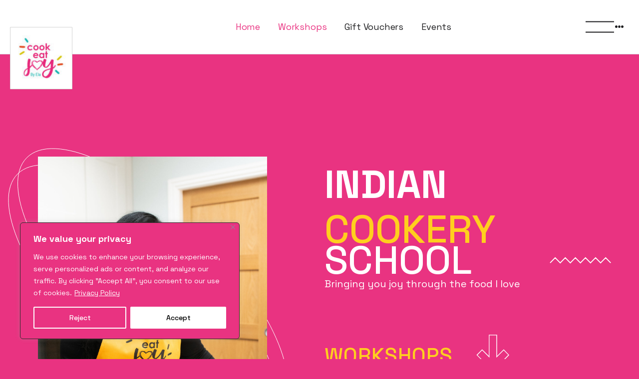

--- FILE ---
content_type: text/html; charset=UTF-8
request_url: https://cookeatjoy.co.uk/
body_size: 37885
content:
<!doctype html>
<html dir="ltr" lang="en-GB" prefix="og: https://ogp.me/ns#">
<head>
	<meta charset="UTF-8">
	<meta name="viewport" content="width=device-width, initial-scale=1">
	<link rel="profile" href="https://gmpg.org/xfn/11">

	<title>Home - Indian Cookery Classes - Cook Eat Joy</title>

		<!-- All in One SEO 4.9.3 - aioseo.com -->
	<meta name="description" content="Indian Cookery School Bringing you joy through the food I love WORKSHOPS Indian Cookery Courses COOK EAT JOY At Cook Eat Joy we teach you to cook fresh, healthy, authentic Indian dishes, whether meats, vegetarian or vegan. The cooking school has classes that allow you to learn in small, fun and interactive classes or one" />
	<meta name="robots" content="max-image-preview:large" />
	<link rel="canonical" href="https://cookeatjoy.co.uk/" />
	<meta name="generator" content="All in One SEO (AIOSEO) 4.9.3" />
		<meta property="og:locale" content="en_GB" />
		<meta property="og:site_name" content="Indian Cookery Classes - Cook Eat Joy - Indian cookery classes to learn true classics from recipes handed down the generations. Be guided through the wonders of the spice box to produce a real feast." />
		<meta property="og:type" content="website" />
		<meta property="og:title" content="Home - Indian Cookery Classes - Cook Eat Joy" />
		<meta property="og:description" content="Indian Cookery School Bringing you joy through the food I love WORKSHOPS Indian Cookery Courses COOK EAT JOY At Cook Eat Joy we teach you to cook fresh, healthy, authentic Indian dishes, whether meats, vegetarian or vegan. The cooking school has classes that allow you to learn in small, fun and interactive classes or one" />
		<meta property="og:url" content="https://cookeatjoy.co.uk/" />
		<meta property="og:image" content="https://cookeatjoy.co.uk/wp-content/uploads/2022/01/logo-new.svg" />
		<meta property="og:image:secure_url" content="https://cookeatjoy.co.uk/wp-content/uploads/2022/01/logo-new.svg" />
		<meta property="og:image:width" content="180" />
		<meta property="og:image:height" content="46" />
		<meta name="twitter:card" content="summary_large_image" />
		<meta name="twitter:title" content="Home - Indian Cookery Classes - Cook Eat Joy" />
		<meta name="twitter:description" content="Indian Cookery School Bringing you joy through the food I love WORKSHOPS Indian Cookery Courses COOK EAT JOY At Cook Eat Joy we teach you to cook fresh, healthy, authentic Indian dishes, whether meats, vegetarian or vegan. The cooking school has classes that allow you to learn in small, fun and interactive classes or one" />
		<meta name="twitter:image" content="https://cookeatjoy.co.uk/wp-content/uploads/2022/01/logo-new.svg" />
		<script type="application/ld+json" class="aioseo-schema">
			{"@context":"https:\/\/schema.org","@graph":[{"@type":"BreadcrumbList","@id":"https:\/\/cookeatjoy.co.uk\/#breadcrumblist","itemListElement":[{"@type":"ListItem","@id":"https:\/\/cookeatjoy.co.uk#listItem","position":1,"name":"Home"}]},{"@type":"Organization","@id":"https:\/\/cookeatjoy.co.uk\/#organization","name":"cookeatjoy.online","description":"Indian cookery classes to learn true classics from recipes handed down the generations. Be guided through the wonders of the spice box to produce a real feast.","url":"https:\/\/cookeatjoy.co.uk\/","logo":{"@type":"ImageObject","url":"https:\/\/cookeatjoy.co.uk\/wp-content\/uploads\/2023\/04\/cropped-cropped-Masterlogo-1-scaled-1-e1682540872359.jpg","@id":"https:\/\/cookeatjoy.co.uk\/#organizationLogo","width":125,"height":125},"image":{"@id":"https:\/\/cookeatjoy.co.uk\/#organizationLogo"}},{"@type":"WebPage","@id":"https:\/\/cookeatjoy.co.uk\/#webpage","url":"https:\/\/cookeatjoy.co.uk\/","name":"Home - Indian Cookery Classes - Cook Eat Joy","description":"Indian Cookery School Bringing you joy through the food I love WORKSHOPS Indian Cookery Courses COOK EAT JOY At Cook Eat Joy we teach you to cook fresh, healthy, authentic Indian dishes, whether meats, vegetarian or vegan. The cooking school has classes that allow you to learn in small, fun and interactive classes or one","inLanguage":"en-GB","isPartOf":{"@id":"https:\/\/cookeatjoy.co.uk\/#website"},"breadcrumb":{"@id":"https:\/\/cookeatjoy.co.uk\/#breadcrumblist"},"datePublished":"2022-01-05T12:35:21+00:00","dateModified":"2025-09-15T17:09:23+01:00"},{"@type":"WebSite","@id":"https:\/\/cookeatjoy.co.uk\/#website","url":"https:\/\/cookeatjoy.co.uk\/","name":"cookeatjoy.online","description":"Indian cookery classes to learn true classics from recipes handed down the generations. Be guided through the wonders of the spice box to produce a real feast.","inLanguage":"en-GB","publisher":{"@id":"https:\/\/cookeatjoy.co.uk\/#organization"}}]}
		</script>
		<!-- All in One SEO -->

<link rel='dns-prefetch' href='//fonts.googleapis.com' />
<link rel="alternate" type="application/rss+xml" title="Indian Cookery Classes - Cook Eat Joy &raquo; Feed" href="https://cookeatjoy.co.uk/feed/" />
<link rel="alternate" type="application/rss+xml" title="Indian Cookery Classes - Cook Eat Joy &raquo; Comments Feed" href="https://cookeatjoy.co.uk/comments/feed/" />
<link rel="alternate" title="oEmbed (JSON)" type="application/json+oembed" href="https://cookeatjoy.co.uk/wp-json/oembed/1.0/embed?url=https%3A%2F%2Fcookeatjoy.co.uk%2F" />
<link rel="alternate" title="oEmbed (XML)" type="text/xml+oembed" href="https://cookeatjoy.co.uk/wp-json/oembed/1.0/embed?url=https%3A%2F%2Fcookeatjoy.co.uk%2F&#038;format=xml" />
		<!-- This site uses the Google Analytics by MonsterInsights plugin v9.11.1 - Using Analytics tracking - https://www.monsterinsights.com/ -->
		<!-- Note: MonsterInsights is not currently configured on this site. The site owner needs to authenticate with Google Analytics in the MonsterInsights settings panel. -->
					<!-- No tracking code set -->
				<!-- / Google Analytics by MonsterInsights -->
		<style id='wp-img-auto-sizes-contain-inline-css'>
img:is([sizes=auto i],[sizes^="auto," i]){contain-intrinsic-size:3000px 1500px}
/*# sourceURL=wp-img-auto-sizes-contain-inline-css */
</style>
<style id='wp-emoji-styles-inline-css'>

	img.wp-smiley, img.emoji {
		display: inline !important;
		border: none !important;
		box-shadow: none !important;
		height: 1em !important;
		width: 1em !important;
		margin: 0 0.07em !important;
		vertical-align: -0.1em !important;
		background: none !important;
		padding: 0 !important;
	}
/*# sourceURL=wp-emoji-styles-inline-css */
</style>
<style id='wp-block-library-inline-css'>
:root{--wp-block-synced-color:#7a00df;--wp-block-synced-color--rgb:122,0,223;--wp-bound-block-color:var(--wp-block-synced-color);--wp-editor-canvas-background:#ddd;--wp-admin-theme-color:#007cba;--wp-admin-theme-color--rgb:0,124,186;--wp-admin-theme-color-darker-10:#006ba1;--wp-admin-theme-color-darker-10--rgb:0,107,160.5;--wp-admin-theme-color-darker-20:#005a87;--wp-admin-theme-color-darker-20--rgb:0,90,135;--wp-admin-border-width-focus:2px}@media (min-resolution:192dpi){:root{--wp-admin-border-width-focus:1.5px}}.wp-element-button{cursor:pointer}:root .has-very-light-gray-background-color{background-color:#eee}:root .has-very-dark-gray-background-color{background-color:#313131}:root .has-very-light-gray-color{color:#eee}:root .has-very-dark-gray-color{color:#313131}:root .has-vivid-green-cyan-to-vivid-cyan-blue-gradient-background{background:linear-gradient(135deg,#00d084,#0693e3)}:root .has-purple-crush-gradient-background{background:linear-gradient(135deg,#34e2e4,#4721fb 50%,#ab1dfe)}:root .has-hazy-dawn-gradient-background{background:linear-gradient(135deg,#faaca8,#dad0ec)}:root .has-subdued-olive-gradient-background{background:linear-gradient(135deg,#fafae1,#67a671)}:root .has-atomic-cream-gradient-background{background:linear-gradient(135deg,#fdd79a,#004a59)}:root .has-nightshade-gradient-background{background:linear-gradient(135deg,#330968,#31cdcf)}:root .has-midnight-gradient-background{background:linear-gradient(135deg,#020381,#2874fc)}:root{--wp--preset--font-size--normal:16px;--wp--preset--font-size--huge:42px}.has-regular-font-size{font-size:1em}.has-larger-font-size{font-size:2.625em}.has-normal-font-size{font-size:var(--wp--preset--font-size--normal)}.has-huge-font-size{font-size:var(--wp--preset--font-size--huge)}.has-text-align-center{text-align:center}.has-text-align-left{text-align:left}.has-text-align-right{text-align:right}.has-fit-text{white-space:nowrap!important}#end-resizable-editor-section{display:none}.aligncenter{clear:both}.items-justified-left{justify-content:flex-start}.items-justified-center{justify-content:center}.items-justified-right{justify-content:flex-end}.items-justified-space-between{justify-content:space-between}.screen-reader-text{border:0;clip-path:inset(50%);height:1px;margin:-1px;overflow:hidden;padding:0;position:absolute;width:1px;word-wrap:normal!important}.screen-reader-text:focus{background-color:#ddd;clip-path:none;color:#444;display:block;font-size:1em;height:auto;left:5px;line-height:normal;padding:15px 23px 14px;text-decoration:none;top:5px;width:auto;z-index:100000}html :where(.has-border-color){border-style:solid}html :where([style*=border-top-color]){border-top-style:solid}html :where([style*=border-right-color]){border-right-style:solid}html :where([style*=border-bottom-color]){border-bottom-style:solid}html :where([style*=border-left-color]){border-left-style:solid}html :where([style*=border-width]){border-style:solid}html :where([style*=border-top-width]){border-top-style:solid}html :where([style*=border-right-width]){border-right-style:solid}html :where([style*=border-bottom-width]){border-bottom-style:solid}html :where([style*=border-left-width]){border-left-style:solid}html :where(img[class*=wp-image-]){height:auto;max-width:100%}:where(figure){margin:0 0 1em}html :where(.is-position-sticky){--wp-admin--admin-bar--position-offset:var(--wp-admin--admin-bar--height,0px)}@media screen and (max-width:600px){html :where(.is-position-sticky){--wp-admin--admin-bar--position-offset:0px}}

/*# sourceURL=wp-block-library-inline-css */
</style><style id='wp-block-heading-inline-css'>
h1:where(.wp-block-heading).has-background,h2:where(.wp-block-heading).has-background,h3:where(.wp-block-heading).has-background,h4:where(.wp-block-heading).has-background,h5:where(.wp-block-heading).has-background,h6:where(.wp-block-heading).has-background{padding:1.25em 2.375em}h1.has-text-align-left[style*=writing-mode]:where([style*=vertical-lr]),h1.has-text-align-right[style*=writing-mode]:where([style*=vertical-rl]),h2.has-text-align-left[style*=writing-mode]:where([style*=vertical-lr]),h2.has-text-align-right[style*=writing-mode]:where([style*=vertical-rl]),h3.has-text-align-left[style*=writing-mode]:where([style*=vertical-lr]),h3.has-text-align-right[style*=writing-mode]:where([style*=vertical-rl]),h4.has-text-align-left[style*=writing-mode]:where([style*=vertical-lr]),h4.has-text-align-right[style*=writing-mode]:where([style*=vertical-rl]),h5.has-text-align-left[style*=writing-mode]:where([style*=vertical-lr]),h5.has-text-align-right[style*=writing-mode]:where([style*=vertical-rl]),h6.has-text-align-left[style*=writing-mode]:where([style*=vertical-lr]),h6.has-text-align-right[style*=writing-mode]:where([style*=vertical-rl]){rotate:180deg}
/*# sourceURL=https://cookeatjoy.co.uk/wp-includes/blocks/heading/style.min.css */
</style>
<style id='wp-block-image-inline-css'>
.wp-block-image>a,.wp-block-image>figure>a{display:inline-block}.wp-block-image img{box-sizing:border-box;height:auto;max-width:100%;vertical-align:bottom}@media not (prefers-reduced-motion){.wp-block-image img.hide{visibility:hidden}.wp-block-image img.show{animation:show-content-image .4s}}.wp-block-image[style*=border-radius] img,.wp-block-image[style*=border-radius]>a{border-radius:inherit}.wp-block-image.has-custom-border img{box-sizing:border-box}.wp-block-image.aligncenter{text-align:center}.wp-block-image.alignfull>a,.wp-block-image.alignwide>a{width:100%}.wp-block-image.alignfull img,.wp-block-image.alignwide img{height:auto;width:100%}.wp-block-image .aligncenter,.wp-block-image .alignleft,.wp-block-image .alignright,.wp-block-image.aligncenter,.wp-block-image.alignleft,.wp-block-image.alignright{display:table}.wp-block-image .aligncenter>figcaption,.wp-block-image .alignleft>figcaption,.wp-block-image .alignright>figcaption,.wp-block-image.aligncenter>figcaption,.wp-block-image.alignleft>figcaption,.wp-block-image.alignright>figcaption{caption-side:bottom;display:table-caption}.wp-block-image .alignleft{float:left;margin:.5em 1em .5em 0}.wp-block-image .alignright{float:right;margin:.5em 0 .5em 1em}.wp-block-image .aligncenter{margin-left:auto;margin-right:auto}.wp-block-image :where(figcaption){margin-bottom:1em;margin-top:.5em}.wp-block-image.is-style-circle-mask img{border-radius:9999px}@supports ((-webkit-mask-image:none) or (mask-image:none)) or (-webkit-mask-image:none){.wp-block-image.is-style-circle-mask img{border-radius:0;-webkit-mask-image:url('data:image/svg+xml;utf8,<svg viewBox="0 0 100 100" xmlns="http://www.w3.org/2000/svg"><circle cx="50" cy="50" r="50"/></svg>');mask-image:url('data:image/svg+xml;utf8,<svg viewBox="0 0 100 100" xmlns="http://www.w3.org/2000/svg"><circle cx="50" cy="50" r="50"/></svg>');mask-mode:alpha;-webkit-mask-position:center;mask-position:center;-webkit-mask-repeat:no-repeat;mask-repeat:no-repeat;-webkit-mask-size:contain;mask-size:contain}}:root :where(.wp-block-image.is-style-rounded img,.wp-block-image .is-style-rounded img){border-radius:9999px}.wp-block-image figure{margin:0}.wp-lightbox-container{display:flex;flex-direction:column;position:relative}.wp-lightbox-container img{cursor:zoom-in}.wp-lightbox-container img:hover+button{opacity:1}.wp-lightbox-container button{align-items:center;backdrop-filter:blur(16px) saturate(180%);background-color:#5a5a5a40;border:none;border-radius:4px;cursor:zoom-in;display:flex;height:20px;justify-content:center;opacity:0;padding:0;position:absolute;right:16px;text-align:center;top:16px;width:20px;z-index:100}@media not (prefers-reduced-motion){.wp-lightbox-container button{transition:opacity .2s ease}}.wp-lightbox-container button:focus-visible{outline:3px auto #5a5a5a40;outline:3px auto -webkit-focus-ring-color;outline-offset:3px}.wp-lightbox-container button:hover{cursor:pointer;opacity:1}.wp-lightbox-container button:focus{opacity:1}.wp-lightbox-container button:focus,.wp-lightbox-container button:hover,.wp-lightbox-container button:not(:hover):not(:active):not(.has-background){background-color:#5a5a5a40;border:none}.wp-lightbox-overlay{box-sizing:border-box;cursor:zoom-out;height:100vh;left:0;overflow:hidden;position:fixed;top:0;visibility:hidden;width:100%;z-index:100000}.wp-lightbox-overlay .close-button{align-items:center;cursor:pointer;display:flex;justify-content:center;min-height:40px;min-width:40px;padding:0;position:absolute;right:calc(env(safe-area-inset-right) + 16px);top:calc(env(safe-area-inset-top) + 16px);z-index:5000000}.wp-lightbox-overlay .close-button:focus,.wp-lightbox-overlay .close-button:hover,.wp-lightbox-overlay .close-button:not(:hover):not(:active):not(.has-background){background:none;border:none}.wp-lightbox-overlay .lightbox-image-container{height:var(--wp--lightbox-container-height);left:50%;overflow:hidden;position:absolute;top:50%;transform:translate(-50%,-50%);transform-origin:top left;width:var(--wp--lightbox-container-width);z-index:9999999999}.wp-lightbox-overlay .wp-block-image{align-items:center;box-sizing:border-box;display:flex;height:100%;justify-content:center;margin:0;position:relative;transform-origin:0 0;width:100%;z-index:3000000}.wp-lightbox-overlay .wp-block-image img{height:var(--wp--lightbox-image-height);min-height:var(--wp--lightbox-image-height);min-width:var(--wp--lightbox-image-width);width:var(--wp--lightbox-image-width)}.wp-lightbox-overlay .wp-block-image figcaption{display:none}.wp-lightbox-overlay button{background:none;border:none}.wp-lightbox-overlay .scrim{background-color:#fff;height:100%;opacity:.9;position:absolute;width:100%;z-index:2000000}.wp-lightbox-overlay.active{visibility:visible}@media not (prefers-reduced-motion){.wp-lightbox-overlay.active{animation:turn-on-visibility .25s both}.wp-lightbox-overlay.active img{animation:turn-on-visibility .35s both}.wp-lightbox-overlay.show-closing-animation:not(.active){animation:turn-off-visibility .35s both}.wp-lightbox-overlay.show-closing-animation:not(.active) img{animation:turn-off-visibility .25s both}.wp-lightbox-overlay.zoom.active{animation:none;opacity:1;visibility:visible}.wp-lightbox-overlay.zoom.active .lightbox-image-container{animation:lightbox-zoom-in .4s}.wp-lightbox-overlay.zoom.active .lightbox-image-container img{animation:none}.wp-lightbox-overlay.zoom.active .scrim{animation:turn-on-visibility .4s forwards}.wp-lightbox-overlay.zoom.show-closing-animation:not(.active){animation:none}.wp-lightbox-overlay.zoom.show-closing-animation:not(.active) .lightbox-image-container{animation:lightbox-zoom-out .4s}.wp-lightbox-overlay.zoom.show-closing-animation:not(.active) .lightbox-image-container img{animation:none}.wp-lightbox-overlay.zoom.show-closing-animation:not(.active) .scrim{animation:turn-off-visibility .4s forwards}}@keyframes show-content-image{0%{visibility:hidden}99%{visibility:hidden}to{visibility:visible}}@keyframes turn-on-visibility{0%{opacity:0}to{opacity:1}}@keyframes turn-off-visibility{0%{opacity:1;visibility:visible}99%{opacity:0;visibility:visible}to{opacity:0;visibility:hidden}}@keyframes lightbox-zoom-in{0%{transform:translate(calc((-100vw + var(--wp--lightbox-scrollbar-width))/2 + var(--wp--lightbox-initial-left-position)),calc(-50vh + var(--wp--lightbox-initial-top-position))) scale(var(--wp--lightbox-scale))}to{transform:translate(-50%,-50%) scale(1)}}@keyframes lightbox-zoom-out{0%{transform:translate(-50%,-50%) scale(1);visibility:visible}99%{visibility:visible}to{transform:translate(calc((-100vw + var(--wp--lightbox-scrollbar-width))/2 + var(--wp--lightbox-initial-left-position)),calc(-50vh + var(--wp--lightbox-initial-top-position))) scale(var(--wp--lightbox-scale));visibility:hidden}}
/*# sourceURL=https://cookeatjoy.co.uk/wp-includes/blocks/image/style.min.css */
</style>
<style id='wp-block-list-inline-css'>
ol,ul{box-sizing:border-box}:root :where(.wp-block-list.has-background){padding:1.25em 2.375em}
/*# sourceURL=https://cookeatjoy.co.uk/wp-includes/blocks/list/style.min.css */
</style>
<style id='wp-block-columns-inline-css'>
.wp-block-columns{box-sizing:border-box;display:flex;flex-wrap:wrap!important}@media (min-width:782px){.wp-block-columns{flex-wrap:nowrap!important}}.wp-block-columns{align-items:normal!important}.wp-block-columns.are-vertically-aligned-top{align-items:flex-start}.wp-block-columns.are-vertically-aligned-center{align-items:center}.wp-block-columns.are-vertically-aligned-bottom{align-items:flex-end}@media (max-width:781px){.wp-block-columns:not(.is-not-stacked-on-mobile)>.wp-block-column{flex-basis:100%!important}}@media (min-width:782px){.wp-block-columns:not(.is-not-stacked-on-mobile)>.wp-block-column{flex-basis:0;flex-grow:1}.wp-block-columns:not(.is-not-stacked-on-mobile)>.wp-block-column[style*=flex-basis]{flex-grow:0}}.wp-block-columns.is-not-stacked-on-mobile{flex-wrap:nowrap!important}.wp-block-columns.is-not-stacked-on-mobile>.wp-block-column{flex-basis:0;flex-grow:1}.wp-block-columns.is-not-stacked-on-mobile>.wp-block-column[style*=flex-basis]{flex-grow:0}:where(.wp-block-columns){margin-bottom:1.75em}:where(.wp-block-columns.has-background){padding:1.25em 2.375em}.wp-block-column{flex-grow:1;min-width:0;overflow-wrap:break-word;word-break:break-word}.wp-block-column.is-vertically-aligned-top{align-self:flex-start}.wp-block-column.is-vertically-aligned-center{align-self:center}.wp-block-column.is-vertically-aligned-bottom{align-self:flex-end}.wp-block-column.is-vertically-aligned-stretch{align-self:stretch}.wp-block-column.is-vertically-aligned-bottom,.wp-block-column.is-vertically-aligned-center,.wp-block-column.is-vertically-aligned-top{width:100%}
/*# sourceURL=https://cookeatjoy.co.uk/wp-includes/blocks/columns/style.min.css */
</style>
<style id='wp-block-paragraph-inline-css'>
.is-small-text{font-size:.875em}.is-regular-text{font-size:1em}.is-large-text{font-size:2.25em}.is-larger-text{font-size:3em}.has-drop-cap:not(:focus):first-letter{float:left;font-size:8.4em;font-style:normal;font-weight:100;line-height:.68;margin:.05em .1em 0 0;text-transform:uppercase}body.rtl .has-drop-cap:not(:focus):first-letter{float:none;margin-left:.1em}p.has-drop-cap.has-background{overflow:hidden}:root :where(p.has-background){padding:1.25em 2.375em}:where(p.has-text-color:not(.has-link-color)) a{color:inherit}p.has-text-align-left[style*="writing-mode:vertical-lr"],p.has-text-align-right[style*="writing-mode:vertical-rl"]{rotate:180deg}
/*# sourceURL=https://cookeatjoy.co.uk/wp-includes/blocks/paragraph/style.min.css */
</style>
<style id='wp-block-spacer-inline-css'>
.wp-block-spacer{clear:both}
/*# sourceURL=https://cookeatjoy.co.uk/wp-includes/blocks/spacer/style.min.css */
</style>
<style id='global-styles-inline-css'>
:root{--wp--preset--aspect-ratio--square: 1;--wp--preset--aspect-ratio--4-3: 4/3;--wp--preset--aspect-ratio--3-4: 3/4;--wp--preset--aspect-ratio--3-2: 3/2;--wp--preset--aspect-ratio--2-3: 2/3;--wp--preset--aspect-ratio--16-9: 16/9;--wp--preset--aspect-ratio--9-16: 9/16;--wp--preset--color--black: #000000;--wp--preset--color--cyan-bluish-gray: #abb8c3;--wp--preset--color--white: #ffffff;--wp--preset--color--pale-pink: #f78da7;--wp--preset--color--vivid-red: #cf2e2e;--wp--preset--color--luminous-vivid-orange: #ff6900;--wp--preset--color--luminous-vivid-amber: #fcb900;--wp--preset--color--light-green-cyan: #7bdcb5;--wp--preset--color--vivid-green-cyan: #00d084;--wp--preset--color--pale-cyan-blue: #8ed1fc;--wp--preset--color--vivid-cyan-blue: #0693e3;--wp--preset--color--vivid-purple: #9b51e0;--wp--preset--color--color-1: #e93381;--wp--preset--color--color-2: #1d1d1f;--wp--preset--color--color-3: #000000;--wp--preset--color--color-4: #dae8e5;--wp--preset--color--color-5: #ffcf1e;--wp--preset--color--color-6: #2eb4b1;--wp--preset--gradient--vivid-cyan-blue-to-vivid-purple: linear-gradient(135deg,rgb(6,147,227) 0%,rgb(155,81,224) 100%);--wp--preset--gradient--light-green-cyan-to-vivid-green-cyan: linear-gradient(135deg,rgb(122,220,180) 0%,rgb(0,208,130) 100%);--wp--preset--gradient--luminous-vivid-amber-to-luminous-vivid-orange: linear-gradient(135deg,rgb(252,185,0) 0%,rgb(255,105,0) 100%);--wp--preset--gradient--luminous-vivid-orange-to-vivid-red: linear-gradient(135deg,rgb(255,105,0) 0%,rgb(207,46,46) 100%);--wp--preset--gradient--very-light-gray-to-cyan-bluish-gray: linear-gradient(135deg,rgb(238,238,238) 0%,rgb(169,184,195) 100%);--wp--preset--gradient--cool-to-warm-spectrum: linear-gradient(135deg,rgb(74,234,220) 0%,rgb(151,120,209) 20%,rgb(207,42,186) 40%,rgb(238,44,130) 60%,rgb(251,105,98) 80%,rgb(254,248,76) 100%);--wp--preset--gradient--blush-light-purple: linear-gradient(135deg,rgb(255,206,236) 0%,rgb(152,150,240) 100%);--wp--preset--gradient--blush-bordeaux: linear-gradient(135deg,rgb(254,205,165) 0%,rgb(254,45,45) 50%,rgb(107,0,62) 100%);--wp--preset--gradient--luminous-dusk: linear-gradient(135deg,rgb(255,203,112) 0%,rgb(199,81,192) 50%,rgb(65,88,208) 100%);--wp--preset--gradient--pale-ocean: linear-gradient(135deg,rgb(255,245,203) 0%,rgb(182,227,212) 50%,rgb(51,167,181) 100%);--wp--preset--gradient--electric-grass: linear-gradient(135deg,rgb(202,248,128) 0%,rgb(113,206,126) 100%);--wp--preset--gradient--midnight: linear-gradient(135deg,rgb(2,3,129) 0%,rgb(40,116,252) 100%);--wp--preset--gradient--gradient-1: linear-gradient(107deg, #E1CAA9 4.8%, #F4E0AD 94.78%);--wp--preset--font-size--small: 13px;--wp--preset--font-size--medium: 20px;--wp--preset--font-size--large: 36px;--wp--preset--font-size--x-large: 42px;--wp--preset--spacing--20: 0.44rem;--wp--preset--spacing--30: 0.67rem;--wp--preset--spacing--40: 1rem;--wp--preset--spacing--50: 1.5rem;--wp--preset--spacing--60: 2.25rem;--wp--preset--spacing--70: 3.38rem;--wp--preset--spacing--80: 5.06rem;--wp--preset--shadow--natural: 6px 6px 9px rgba(0, 0, 0, 0.2);--wp--preset--shadow--deep: 12px 12px 50px rgba(0, 0, 0, 0.4);--wp--preset--shadow--sharp: 6px 6px 0px rgba(0, 0, 0, 0.2);--wp--preset--shadow--outlined: 6px 6px 0px -3px rgb(255, 255, 255), 6px 6px rgb(0, 0, 0);--wp--preset--shadow--crisp: 6px 6px 0px rgb(0, 0, 0);}:where(.is-layout-flex){gap: 0.5em;}:where(.is-layout-grid){gap: 0.5em;}body .is-layout-flex{display: flex;}.is-layout-flex{flex-wrap: wrap;align-items: center;}.is-layout-flex > :is(*, div){margin: 0;}body .is-layout-grid{display: grid;}.is-layout-grid > :is(*, div){margin: 0;}:where(.wp-block-columns.is-layout-flex){gap: 2em;}:where(.wp-block-columns.is-layout-grid){gap: 2em;}:where(.wp-block-post-template.is-layout-flex){gap: 1.25em;}:where(.wp-block-post-template.is-layout-grid){gap: 1.25em;}.has-black-color{color: var(--wp--preset--color--black) !important;}.has-cyan-bluish-gray-color{color: var(--wp--preset--color--cyan-bluish-gray) !important;}.has-white-color{color: var(--wp--preset--color--white) !important;}.has-pale-pink-color{color: var(--wp--preset--color--pale-pink) !important;}.has-vivid-red-color{color: var(--wp--preset--color--vivid-red) !important;}.has-luminous-vivid-orange-color{color: var(--wp--preset--color--luminous-vivid-orange) !important;}.has-luminous-vivid-amber-color{color: var(--wp--preset--color--luminous-vivid-amber) !important;}.has-light-green-cyan-color{color: var(--wp--preset--color--light-green-cyan) !important;}.has-vivid-green-cyan-color{color: var(--wp--preset--color--vivid-green-cyan) !important;}.has-pale-cyan-blue-color{color: var(--wp--preset--color--pale-cyan-blue) !important;}.has-vivid-cyan-blue-color{color: var(--wp--preset--color--vivid-cyan-blue) !important;}.has-vivid-purple-color{color: var(--wp--preset--color--vivid-purple) !important;}.has-black-background-color{background-color: var(--wp--preset--color--black) !important;}.has-cyan-bluish-gray-background-color{background-color: var(--wp--preset--color--cyan-bluish-gray) !important;}.has-white-background-color{background-color: var(--wp--preset--color--white) !important;}.has-pale-pink-background-color{background-color: var(--wp--preset--color--pale-pink) !important;}.has-vivid-red-background-color{background-color: var(--wp--preset--color--vivid-red) !important;}.has-luminous-vivid-orange-background-color{background-color: var(--wp--preset--color--luminous-vivid-orange) !important;}.has-luminous-vivid-amber-background-color{background-color: var(--wp--preset--color--luminous-vivid-amber) !important;}.has-light-green-cyan-background-color{background-color: var(--wp--preset--color--light-green-cyan) !important;}.has-vivid-green-cyan-background-color{background-color: var(--wp--preset--color--vivid-green-cyan) !important;}.has-pale-cyan-blue-background-color{background-color: var(--wp--preset--color--pale-cyan-blue) !important;}.has-vivid-cyan-blue-background-color{background-color: var(--wp--preset--color--vivid-cyan-blue) !important;}.has-vivid-purple-background-color{background-color: var(--wp--preset--color--vivid-purple) !important;}.has-black-border-color{border-color: var(--wp--preset--color--black) !important;}.has-cyan-bluish-gray-border-color{border-color: var(--wp--preset--color--cyan-bluish-gray) !important;}.has-white-border-color{border-color: var(--wp--preset--color--white) !important;}.has-pale-pink-border-color{border-color: var(--wp--preset--color--pale-pink) !important;}.has-vivid-red-border-color{border-color: var(--wp--preset--color--vivid-red) !important;}.has-luminous-vivid-orange-border-color{border-color: var(--wp--preset--color--luminous-vivid-orange) !important;}.has-luminous-vivid-amber-border-color{border-color: var(--wp--preset--color--luminous-vivid-amber) !important;}.has-light-green-cyan-border-color{border-color: var(--wp--preset--color--light-green-cyan) !important;}.has-vivid-green-cyan-border-color{border-color: var(--wp--preset--color--vivid-green-cyan) !important;}.has-pale-cyan-blue-border-color{border-color: var(--wp--preset--color--pale-cyan-blue) !important;}.has-vivid-cyan-blue-border-color{border-color: var(--wp--preset--color--vivid-cyan-blue) !important;}.has-vivid-purple-border-color{border-color: var(--wp--preset--color--vivid-purple) !important;}.has-vivid-cyan-blue-to-vivid-purple-gradient-background{background: var(--wp--preset--gradient--vivid-cyan-blue-to-vivid-purple) !important;}.has-light-green-cyan-to-vivid-green-cyan-gradient-background{background: var(--wp--preset--gradient--light-green-cyan-to-vivid-green-cyan) !important;}.has-luminous-vivid-amber-to-luminous-vivid-orange-gradient-background{background: var(--wp--preset--gradient--luminous-vivid-amber-to-luminous-vivid-orange) !important;}.has-luminous-vivid-orange-to-vivid-red-gradient-background{background: var(--wp--preset--gradient--luminous-vivid-orange-to-vivid-red) !important;}.has-very-light-gray-to-cyan-bluish-gray-gradient-background{background: var(--wp--preset--gradient--very-light-gray-to-cyan-bluish-gray) !important;}.has-cool-to-warm-spectrum-gradient-background{background: var(--wp--preset--gradient--cool-to-warm-spectrum) !important;}.has-blush-light-purple-gradient-background{background: var(--wp--preset--gradient--blush-light-purple) !important;}.has-blush-bordeaux-gradient-background{background: var(--wp--preset--gradient--blush-bordeaux) !important;}.has-luminous-dusk-gradient-background{background: var(--wp--preset--gradient--luminous-dusk) !important;}.has-pale-ocean-gradient-background{background: var(--wp--preset--gradient--pale-ocean) !important;}.has-electric-grass-gradient-background{background: var(--wp--preset--gradient--electric-grass) !important;}.has-midnight-gradient-background{background: var(--wp--preset--gradient--midnight) !important;}.has-small-font-size{font-size: var(--wp--preset--font-size--small) !important;}.has-medium-font-size{font-size: var(--wp--preset--font-size--medium) !important;}.has-large-font-size{font-size: var(--wp--preset--font-size--large) !important;}.has-x-large-font-size{font-size: var(--wp--preset--font-size--x-large) !important;}
:where(.wp-block-columns.is-layout-flex){gap: 2em;}:where(.wp-block-columns.is-layout-grid){gap: 2em;}
/*# sourceURL=global-styles-inline-css */
</style>
<style id='core-block-supports-inline-css'>
.wp-container-core-columns-is-layout-9d6595d7{flex-wrap:nowrap;}
/*# sourceURL=core-block-supports-inline-css */
</style>

<style id='classic-theme-styles-inline-css'>
/*! This file is auto-generated */
.wp-block-button__link{color:#fff;background-color:#32373c;border-radius:9999px;box-shadow:none;text-decoration:none;padding:calc(.667em + 2px) calc(1.333em + 2px);font-size:1.125em}.wp-block-file__button{background:#32373c;color:#fff;text-decoration:none}
/*# sourceURL=/wp-includes/css/classic-themes.min.css */
</style>
<link rel='stylesheet' id='fontawesome-free-css' href='https://cookeatjoy.co.uk/wp-content/plugins/getwid/vendors/fontawesome-free/css/all.min.css?ver=5.5.0' media='all' />
<link rel='stylesheet' id='coachzee-icons-css' href='https://cookeatjoy.co.uk/wp-content/themes/coachzee/fonts/coachzee-icons/coachzee.css?ver=1.1.1' media='all' />
<link rel='stylesheet' id='slick-css' href='https://cookeatjoy.co.uk/wp-content/plugins/getwid/vendors/slick/slick/slick.min.css?ver=1.9.0' media='all' />
<link rel='stylesheet' id='slick-theme-css' href='https://cookeatjoy.co.uk/wp-content/plugins/getwid/vendors/slick/slick/slick-theme.min.css?ver=1.9.0' media='all' />
<link rel='stylesheet' id='mp-fancybox-css' href='https://cookeatjoy.co.uk/wp-content/plugins/getwid/vendors/mp-fancybox/jquery.fancybox.min.css?ver=3.5.7-mp.1' media='all' />
<link rel='stylesheet' id='getwid-blocks-css' href='https://cookeatjoy.co.uk/wp-content/plugins/getwid/assets/css/blocks.style.css?ver=2.1.3' media='all' />
<style id='getwid-blocks-inline-css'>
.wp-block-getwid-section .wp-block-getwid-section__wrapper .wp-block-getwid-section__inner-wrapper{max-width: 1440px;}
/*# sourceURL=getwid-blocks-inline-css */
</style>
<link rel='stylesheet' id='mailerlite_forms.css-css' href='https://cookeatjoy.co.uk/wp-content/plugins/official-mailerlite-sign-up-forms/assets/css/mailerlite_forms.css?ver=1.7.18' media='all' />
<link rel='stylesheet' id='stripe-handler-ng-style-css' href='https://cookeatjoy.co.uk/wp-content/plugins/stripe-payments/public/assets/css/public.css?ver=2.0.96' media='all' />
<link rel='stylesheet' id='coachzee-fonts-css' href='https://fonts.googleapis.com/css2?family=Space+Grotesk%3Awght%40300%3B400%3B500%3B700&#038;display=swap&#038;ver=1.1.1' media='all' />
<link rel='stylesheet' id='coachzee-style-css' href='https://cookeatjoy.co.uk/wp-content/themes/coachzee/style.css?ver=1.1.1' media='all' />
<style id='coachzee-style-inline-css'>
body { --coachzee-accent-color: #e93381 !important; --coachzee-text-color: #000000 !important; --coachzee-color-1: #dae8e5 !important; --coachzee-color-2: #ffcf1e !important; --coachzee-color-3: #2eb4b1 !important; --coachzee-header-dropdown-bg-main: #ffffff !important; --coachzee-header-dropdown-bg-secondary: #ffcf1e !important; --coachzee-am-color: #e93381 !important; --coachzee-am-color-hover: #ffffff !important;  } 
/*# sourceURL=coachzee-style-inline-css */
</style>
<link rel='stylesheet' id='flatpickr-css' href='https://cookeatjoy.co.uk/wp-content/plugins/motopress-appointment/assets/js/flatpickr-4.6.3/dist/flatpickr.min.css?ver=4.6.3' media='all' />
<link rel='stylesheet' id='mpa-public-css' href='https://cookeatjoy.co.uk/wp-content/plugins/motopress-appointment/assets/css/public.min.css?ver=1.16.0' media='all' />
<script id="cookie-law-info-js-extra">
var _ckyConfig = {"_ipData":[],"_assetsURL":"https://cookeatjoy.co.uk/wp-content/plugins/cookie-law-info/lite/frontend/images/","_publicURL":"https://cookeatjoy.co.uk","_expiry":"365","_categories":[{"name":"Necessary","slug":"necessary","isNecessary":true,"ccpaDoNotSell":true,"cookies":[],"active":true,"defaultConsent":{"gdpr":true,"ccpa":true}},{"name":"Functional","slug":"functional","isNecessary":false,"ccpaDoNotSell":true,"cookies":[],"active":true,"defaultConsent":{"gdpr":false,"ccpa":false}},{"name":"Analytics","slug":"analytics","isNecessary":false,"ccpaDoNotSell":true,"cookies":[],"active":true,"defaultConsent":{"gdpr":false,"ccpa":false}},{"name":"Performance","slug":"performance","isNecessary":false,"ccpaDoNotSell":true,"cookies":[],"active":true,"defaultConsent":{"gdpr":false,"ccpa":false}},{"name":"Advertisement","slug":"advertisement","isNecessary":false,"ccpaDoNotSell":true,"cookies":[],"active":true,"defaultConsent":{"gdpr":false,"ccpa":false}}],"_activeLaw":"gdpr","_rootDomain":"","_block":"1","_showBanner":"1","_bannerConfig":{"settings":{"type":"box","preferenceCenterType":"popup","position":"bottom-left","applicableLaw":"gdpr"},"behaviours":{"reloadBannerOnAccept":false,"loadAnalyticsByDefault":false,"animations":{"onLoad":"animate","onHide":"sticky"}},"config":{"revisitConsent":{"status":false,"tag":"revisit-consent","position":"bottom-left","meta":{"url":"#"},"styles":{"background-color":"#0056a7"},"elements":{"title":{"type":"text","tag":"revisit-consent-title","status":true,"styles":{"color":"#0056a7"}}}},"preferenceCenter":{"toggle":{"status":true,"tag":"detail-category-toggle","type":"toggle","states":{"active":{"styles":{"background-color":"#1863DC"}},"inactive":{"styles":{"background-color":"#D0D5D2"}}}}},"categoryPreview":{"status":false,"toggle":{"status":true,"tag":"detail-category-preview-toggle","type":"toggle","states":{"active":{"styles":{"background-color":"#1863DC"}},"inactive":{"styles":{"background-color":"#D0D5D2"}}}}},"videoPlaceholder":{"status":true,"styles":{"background-color":"#000000","border-color":"#000000","color":"#ffffff"}},"readMore":{"status":true,"tag":"readmore-button","type":"link","meta":{"noFollow":true,"newTab":true},"styles":{"color":"#FFFFFF","background-color":"transparent","border-color":"transparent"}},"showMore":{"status":true,"tag":"show-desc-button","type":"button","styles":{"color":"#1863DC"}},"showLess":{"status":true,"tag":"hide-desc-button","type":"button","styles":{"color":"#1863DC"}},"alwaysActive":{"status":true,"tag":"always-active","styles":{"color":"#008000"}},"manualLinks":{"status":true,"tag":"manual-links","type":"link","styles":{"color":"#1863DC"}},"auditTable":{"status":true},"optOption":{"status":true,"toggle":{"status":true,"tag":"optout-option-toggle","type":"toggle","states":{"active":{"styles":{"background-color":"#1863dc"}},"inactive":{"styles":{"background-color":"#d0d5d2"}}}}}}},"_version":"3.3.9.1","_logConsent":"1","_tags":[{"tag":"accept-button","styles":{"color":"#000000","background-color":"#FFFFFF","border-color":"#FFFFFF"}},{"tag":"reject-button","styles":{"color":"#FFFFFF","background-color":"transparent","border-color":"#FFFFFF"}},{"tag":"settings-button","styles":{"color":"#FFFFFF","background-color":"transparent","border-color":"#FFFFFF"}},{"tag":"readmore-button","styles":{"color":"#FFFFFF","background-color":"transparent","border-color":"transparent"}},{"tag":"donotsell-button","styles":{"color":"#1863dc","background-color":"transparent","border-color":"transparent"}},{"tag":"show-desc-button","styles":{"color":"#1863DC"}},{"tag":"hide-desc-button","styles":{"color":"#1863DC"}},{"tag":"cky-always-active","styles":[]},{"tag":"cky-link","styles":[]},{"tag":"accept-button","styles":{"color":"#000000","background-color":"#FFFFFF","border-color":"#FFFFFF"}},{"tag":"revisit-consent","styles":{"background-color":"#0056a7"}}],"_shortCodes":[{"key":"cky_readmore","content":"\u003Ca href=\"https://cookeatjoy.co.uk/index.php/privacy-policy\" class=\"cky-policy\" aria-label=\"Privacy Policy\" target=\"_blank\" rel=\"noopener\" data-cky-tag=\"readmore-button\"\u003EPrivacy Policy\u003C/a\u003E","tag":"readmore-button","status":true,"attributes":{"rel":"nofollow","target":"_blank"}},{"key":"cky_show_desc","content":"\u003Cbutton class=\"cky-show-desc-btn\" data-cky-tag=\"show-desc-button\" aria-label=\"Show more\"\u003EShow more\u003C/button\u003E","tag":"show-desc-button","status":true,"attributes":[]},{"key":"cky_hide_desc","content":"\u003Cbutton class=\"cky-show-desc-btn\" data-cky-tag=\"hide-desc-button\" aria-label=\"Show less\"\u003EShow less\u003C/button\u003E","tag":"hide-desc-button","status":true,"attributes":[]},{"key":"cky_optout_show_desc","content":"[cky_optout_show_desc]","tag":"optout-show-desc-button","status":true,"attributes":[]},{"key":"cky_optout_hide_desc","content":"[cky_optout_hide_desc]","tag":"optout-hide-desc-button","status":true,"attributes":[]},{"key":"cky_category_toggle_label","content":"[cky_{{status}}_category_label] [cky_preference_{{category_slug}}_title]","tag":"","status":true,"attributes":[]},{"key":"cky_enable_category_label","content":"Enable","tag":"","status":true,"attributes":[]},{"key":"cky_disable_category_label","content":"Disable","tag":"","status":true,"attributes":[]},{"key":"cky_video_placeholder","content":"\u003Cdiv class=\"video-placeholder-normal\" data-cky-tag=\"video-placeholder\" id=\"[UNIQUEID]\"\u003E\u003Cp class=\"video-placeholder-text-normal\" data-cky-tag=\"placeholder-title\"\u003EPlease accept cookies to access this content\u003C/p\u003E\u003C/div\u003E","tag":"","status":true,"attributes":[]},{"key":"cky_enable_optout_label","content":"Enable","tag":"","status":true,"attributes":[]},{"key":"cky_disable_optout_label","content":"Disable","tag":"","status":true,"attributes":[]},{"key":"cky_optout_toggle_label","content":"[cky_{{status}}_optout_label] [cky_optout_option_title]","tag":"","status":true,"attributes":[]},{"key":"cky_optout_option_title","content":"Do Not Sell or Share My Personal Information","tag":"","status":true,"attributes":[]},{"key":"cky_optout_close_label","content":"Close","tag":"","status":true,"attributes":[]},{"key":"cky_preference_close_label","content":"Close","tag":"","status":true,"attributes":[]}],"_rtl":"","_language":"en","_providersToBlock":[]};
var _ckyStyles = {"css":".cky-overlay{background: #000000; opacity: 0.4; position: fixed; top: 0; left: 0; width: 100%; height: 100%; z-index: 99999999;}.cky-hide{display: none;}.cky-btn-revisit-wrapper{display: flex; align-items: center; justify-content: center; background: #0056a7; width: 45px; height: 45px; border-radius: 50%; position: fixed; z-index: 999999; cursor: pointer;}.cky-revisit-bottom-left{bottom: 15px; left: 15px;}.cky-revisit-bottom-right{bottom: 15px; right: 15px;}.cky-btn-revisit-wrapper .cky-btn-revisit{display: flex; align-items: center; justify-content: center; background: none; border: none; cursor: pointer; position: relative; margin: 0; padding: 0;}.cky-btn-revisit-wrapper .cky-btn-revisit img{max-width: fit-content; margin: 0; height: 30px; width: 30px;}.cky-revisit-bottom-left:hover::before{content: attr(data-tooltip); position: absolute; background: #4e4b66; color: #ffffff; left: calc(100% + 7px); font-size: 12px; line-height: 16px; width: max-content; padding: 4px 8px; border-radius: 4px;}.cky-revisit-bottom-left:hover::after{position: absolute; content: \"\"; border: 5px solid transparent; left: calc(100% + 2px); border-left-width: 0; border-right-color: #4e4b66;}.cky-revisit-bottom-right:hover::before{content: attr(data-tooltip); position: absolute; background: #4e4b66; color: #ffffff; right: calc(100% + 7px); font-size: 12px; line-height: 16px; width: max-content; padding: 4px 8px; border-radius: 4px;}.cky-revisit-bottom-right:hover::after{position: absolute; content: \"\"; border: 5px solid transparent; right: calc(100% + 2px); border-right-width: 0; border-left-color: #4e4b66;}.cky-revisit-hide{display: none;}.cky-consent-container{position: fixed; width: 440px; box-sizing: border-box; z-index: 9999999; border-radius: 6px;}.cky-consent-container .cky-consent-bar{background: #ffffff; border: 1px solid; padding: 20px 26px; box-shadow: 0 -1px 10px 0 #acabab4d; border-radius: 6px;}.cky-box-bottom-left{bottom: 40px; left: 40px;}.cky-box-bottom-right{bottom: 40px; right: 40px;}.cky-box-top-left{top: 40px; left: 40px;}.cky-box-top-right{top: 40px; right: 40px;}.cky-custom-brand-logo-wrapper .cky-custom-brand-logo{width: 100px; height: auto; margin: 0 0 12px 0;}.cky-notice .cky-title{color: #212121; font-weight: 700; font-size: 18px; line-height: 24px; margin: 0 0 12px 0;}.cky-notice-des *,.cky-preference-content-wrapper *,.cky-accordion-header-des *,.cky-gpc-wrapper .cky-gpc-desc *{font-size: 14px;}.cky-notice-des{color: #212121; font-size: 14px; line-height: 24px; font-weight: 400;}.cky-notice-des img{height: 25px; width: 25px;}.cky-consent-bar .cky-notice-des p,.cky-gpc-wrapper .cky-gpc-desc p,.cky-preference-body-wrapper .cky-preference-content-wrapper p,.cky-accordion-header-wrapper .cky-accordion-header-des p,.cky-cookie-des-table li div:last-child p{color: inherit; margin-top: 0; overflow-wrap: break-word;}.cky-notice-des P:last-child,.cky-preference-content-wrapper p:last-child,.cky-cookie-des-table li div:last-child p:last-child,.cky-gpc-wrapper .cky-gpc-desc p:last-child{margin-bottom: 0;}.cky-notice-des a.cky-policy,.cky-notice-des button.cky-policy{font-size: 14px; color: #1863dc; white-space: nowrap; cursor: pointer; background: transparent; border: 1px solid; text-decoration: underline;}.cky-notice-des button.cky-policy{padding: 0;}.cky-notice-des a.cky-policy:focus-visible,.cky-notice-des button.cky-policy:focus-visible,.cky-preference-content-wrapper .cky-show-desc-btn:focus-visible,.cky-accordion-header .cky-accordion-btn:focus-visible,.cky-preference-header .cky-btn-close:focus-visible,.cky-switch input[type=\"checkbox\"]:focus-visible,.cky-footer-wrapper a:focus-visible,.cky-btn:focus-visible{outline: 2px solid #1863dc; outline-offset: 2px;}.cky-btn:focus:not(:focus-visible),.cky-accordion-header .cky-accordion-btn:focus:not(:focus-visible),.cky-preference-content-wrapper .cky-show-desc-btn:focus:not(:focus-visible),.cky-btn-revisit-wrapper .cky-btn-revisit:focus:not(:focus-visible),.cky-preference-header .cky-btn-close:focus:not(:focus-visible),.cky-consent-bar .cky-banner-btn-close:focus:not(:focus-visible){outline: 0;}button.cky-show-desc-btn:not(:hover):not(:active){color: #1863dc; background: transparent;}button.cky-accordion-btn:not(:hover):not(:active),button.cky-banner-btn-close:not(:hover):not(:active),button.cky-btn-revisit:not(:hover):not(:active),button.cky-btn-close:not(:hover):not(:active){background: transparent;}.cky-consent-bar button:hover,.cky-modal.cky-modal-open button:hover,.cky-consent-bar button:focus,.cky-modal.cky-modal-open button:focus{text-decoration: none;}.cky-notice-btn-wrapper{display: flex; justify-content: flex-start; align-items: center; flex-wrap: wrap; margin-top: 16px;}.cky-notice-btn-wrapper .cky-btn{text-shadow: none; box-shadow: none;}.cky-btn{flex: auto; max-width: 100%; font-size: 14px; font-family: inherit; line-height: 24px; padding: 8px; font-weight: 500; margin: 0 8px 0 0; border-radius: 2px; cursor: pointer; text-align: center; text-transform: none; min-height: 0;}.cky-btn:hover{opacity: 0.8;}.cky-btn-customize{color: #1863dc; background: transparent; border: 2px solid #1863dc;}.cky-btn-reject{color: #1863dc; background: transparent; border: 2px solid #1863dc;}.cky-btn-accept{background: #1863dc; color: #ffffff; border: 2px solid #1863dc;}.cky-btn:last-child{margin-right: 0;}@media (max-width: 576px){.cky-box-bottom-left{bottom: 0; left: 0;}.cky-box-bottom-right{bottom: 0; right: 0;}.cky-box-top-left{top: 0; left: 0;}.cky-box-top-right{top: 0; right: 0;}}@media (max-width: 440px){.cky-box-bottom-left, .cky-box-bottom-right, .cky-box-top-left, .cky-box-top-right{width: 100%; max-width: 100%;}.cky-consent-container .cky-consent-bar{padding: 20px 0;}.cky-custom-brand-logo-wrapper, .cky-notice .cky-title, .cky-notice-des, .cky-notice-btn-wrapper{padding: 0 24px;}.cky-notice-des{max-height: 40vh; overflow-y: scroll;}.cky-notice-btn-wrapper{flex-direction: column; margin-top: 0;}.cky-btn{width: 100%; margin: 10px 0 0 0;}.cky-notice-btn-wrapper .cky-btn-customize{order: 2;}.cky-notice-btn-wrapper .cky-btn-reject{order: 3;}.cky-notice-btn-wrapper .cky-btn-accept{order: 1; margin-top: 16px;}}@media (max-width: 352px){.cky-notice .cky-title{font-size: 16px;}.cky-notice-des *{font-size: 12px;}.cky-notice-des, .cky-btn{font-size: 12px;}}.cky-modal.cky-modal-open{display: flex; visibility: visible; -webkit-transform: translate(-50%, -50%); -moz-transform: translate(-50%, -50%); -ms-transform: translate(-50%, -50%); -o-transform: translate(-50%, -50%); transform: translate(-50%, -50%); top: 50%; left: 50%; transition: all 1s ease;}.cky-modal{box-shadow: 0 32px 68px rgba(0, 0, 0, 0.3); margin: 0 auto; position: fixed; max-width: 100%; background: #ffffff; top: 50%; box-sizing: border-box; border-radius: 6px; z-index: 999999999; color: #212121; -webkit-transform: translate(-50%, 100%); -moz-transform: translate(-50%, 100%); -ms-transform: translate(-50%, 100%); -o-transform: translate(-50%, 100%); transform: translate(-50%, 100%); visibility: hidden; transition: all 0s ease;}.cky-preference-center{max-height: 79vh; overflow: hidden; width: 845px; overflow: hidden; flex: 1 1 0; display: flex; flex-direction: column; border-radius: 6px;}.cky-preference-header{display: flex; align-items: center; justify-content: space-between; padding: 22px 24px; border-bottom: 1px solid;}.cky-preference-header .cky-preference-title{font-size: 18px; font-weight: 700; line-height: 24px;}.cky-preference-header .cky-btn-close{margin: 0; cursor: pointer; vertical-align: middle; padding: 0; background: none; border: none; width: auto; height: auto; min-height: 0; line-height: 0; text-shadow: none; box-shadow: none;}.cky-preference-header .cky-btn-close img{margin: 0; height: 10px; width: 10px;}.cky-preference-body-wrapper{padding: 0 24px; flex: 1; overflow: auto; box-sizing: border-box;}.cky-preference-content-wrapper,.cky-gpc-wrapper .cky-gpc-desc{font-size: 14px; line-height: 24px; font-weight: 400; padding: 12px 0;}.cky-preference-content-wrapper{border-bottom: 1px solid;}.cky-preference-content-wrapper img{height: 25px; width: 25px;}.cky-preference-content-wrapper .cky-show-desc-btn{font-size: 14px; font-family: inherit; color: #1863dc; text-decoration: none; line-height: 24px; padding: 0; margin: 0; white-space: nowrap; cursor: pointer; background: transparent; border-color: transparent; text-transform: none; min-height: 0; text-shadow: none; box-shadow: none;}.cky-accordion-wrapper{margin-bottom: 10px;}.cky-accordion{border-bottom: 1px solid;}.cky-accordion:last-child{border-bottom: none;}.cky-accordion .cky-accordion-item{display: flex; margin-top: 10px;}.cky-accordion .cky-accordion-body{display: none;}.cky-accordion.cky-accordion-active .cky-accordion-body{display: block; padding: 0 22px; margin-bottom: 16px;}.cky-accordion-header-wrapper{cursor: pointer; width: 100%;}.cky-accordion-item .cky-accordion-header{display: flex; justify-content: space-between; align-items: center;}.cky-accordion-header .cky-accordion-btn{font-size: 16px; font-family: inherit; color: #212121; line-height: 24px; background: none; border: none; font-weight: 700; padding: 0; margin: 0; cursor: pointer; text-transform: none; min-height: 0; text-shadow: none; box-shadow: none;}.cky-accordion-header .cky-always-active{color: #008000; font-weight: 600; line-height: 24px; font-size: 14px;}.cky-accordion-header-des{font-size: 14px; line-height: 24px; margin: 10px 0 16px 0;}.cky-accordion-chevron{margin-right: 22px; position: relative; cursor: pointer;}.cky-accordion-chevron-hide{display: none;}.cky-accordion .cky-accordion-chevron i::before{content: \"\"; position: absolute; border-right: 1.4px solid; border-bottom: 1.4px solid; border-color: inherit; height: 6px; width: 6px; -webkit-transform: rotate(-45deg); -moz-transform: rotate(-45deg); -ms-transform: rotate(-45deg); -o-transform: rotate(-45deg); transform: rotate(-45deg); transition: all 0.2s ease-in-out; top: 8px;}.cky-accordion.cky-accordion-active .cky-accordion-chevron i::before{-webkit-transform: rotate(45deg); -moz-transform: rotate(45deg); -ms-transform: rotate(45deg); -o-transform: rotate(45deg); transform: rotate(45deg);}.cky-audit-table{background: #f4f4f4; border-radius: 6px;}.cky-audit-table .cky-empty-cookies-text{color: inherit; font-size: 12px; line-height: 24px; margin: 0; padding: 10px;}.cky-audit-table .cky-cookie-des-table{font-size: 12px; line-height: 24px; font-weight: normal; padding: 15px 10px; border-bottom: 1px solid; border-bottom-color: inherit; margin: 0;}.cky-audit-table .cky-cookie-des-table:last-child{border-bottom: none;}.cky-audit-table .cky-cookie-des-table li{list-style-type: none; display: flex; padding: 3px 0;}.cky-audit-table .cky-cookie-des-table li:first-child{padding-top: 0;}.cky-cookie-des-table li div:first-child{width: 100px; font-weight: 600; word-break: break-word; word-wrap: break-word;}.cky-cookie-des-table li div:last-child{flex: 1; word-break: break-word; word-wrap: break-word; margin-left: 8px;}.cky-footer-shadow{display: block; width: 100%; height: 40px; background: linear-gradient(180deg, rgba(255, 255, 255, 0) 0%, #ffffff 100%); position: absolute; bottom: calc(100% - 1px);}.cky-footer-wrapper{position: relative;}.cky-prefrence-btn-wrapper{display: flex; flex-wrap: wrap; align-items: center; justify-content: center; padding: 22px 24px; border-top: 1px solid;}.cky-prefrence-btn-wrapper .cky-btn{flex: auto; max-width: 100%; text-shadow: none; box-shadow: none;}.cky-btn-preferences{color: #1863dc; background: transparent; border: 2px solid #1863dc;}.cky-preference-header,.cky-preference-body-wrapper,.cky-preference-content-wrapper,.cky-accordion-wrapper,.cky-accordion,.cky-accordion-wrapper,.cky-footer-wrapper,.cky-prefrence-btn-wrapper{border-color: inherit;}@media (max-width: 845px){.cky-modal{max-width: calc(100% - 16px);}}@media (max-width: 576px){.cky-modal{max-width: 100%;}.cky-preference-center{max-height: 100vh;}.cky-prefrence-btn-wrapper{flex-direction: column;}.cky-accordion.cky-accordion-active .cky-accordion-body{padding-right: 0;}.cky-prefrence-btn-wrapper .cky-btn{width: 100%; margin: 10px 0 0 0;}.cky-prefrence-btn-wrapper .cky-btn-reject{order: 3;}.cky-prefrence-btn-wrapper .cky-btn-accept{order: 1; margin-top: 0;}.cky-prefrence-btn-wrapper .cky-btn-preferences{order: 2;}}@media (max-width: 425px){.cky-accordion-chevron{margin-right: 15px;}.cky-notice-btn-wrapper{margin-top: 0;}.cky-accordion.cky-accordion-active .cky-accordion-body{padding: 0 15px;}}@media (max-width: 352px){.cky-preference-header .cky-preference-title{font-size: 16px;}.cky-preference-header{padding: 16px 24px;}.cky-preference-content-wrapper *, .cky-accordion-header-des *{font-size: 12px;}.cky-preference-content-wrapper, .cky-preference-content-wrapper .cky-show-more, .cky-accordion-header .cky-always-active, .cky-accordion-header-des, .cky-preference-content-wrapper .cky-show-desc-btn, .cky-notice-des a.cky-policy{font-size: 12px;}.cky-accordion-header .cky-accordion-btn{font-size: 14px;}}.cky-switch{display: flex;}.cky-switch input[type=\"checkbox\"]{position: relative; width: 44px; height: 24px; margin: 0; background: #d0d5d2; -webkit-appearance: none; border-radius: 50px; cursor: pointer; outline: 0; border: none; top: 0;}.cky-switch input[type=\"checkbox\"]:checked{background: #1863dc;}.cky-switch input[type=\"checkbox\"]:before{position: absolute; content: \"\"; height: 20px; width: 20px; left: 2px; bottom: 2px; border-radius: 50%; background-color: white; -webkit-transition: 0.4s; transition: 0.4s; margin: 0;}.cky-switch input[type=\"checkbox\"]:after{display: none;}.cky-switch input[type=\"checkbox\"]:checked:before{-webkit-transform: translateX(20px); -ms-transform: translateX(20px); transform: translateX(20px);}@media (max-width: 425px){.cky-switch input[type=\"checkbox\"]{width: 38px; height: 21px;}.cky-switch input[type=\"checkbox\"]:before{height: 17px; width: 17px;}.cky-switch input[type=\"checkbox\"]:checked:before{-webkit-transform: translateX(17px); -ms-transform: translateX(17px); transform: translateX(17px);}}.cky-consent-bar .cky-banner-btn-close{position: absolute; right: 9px; top: 5px; background: none; border: none; cursor: pointer; padding: 0; margin: 0; min-height: 0; line-height: 0; height: auto; width: auto; text-shadow: none; box-shadow: none;}.cky-consent-bar .cky-banner-btn-close img{height: 9px; width: 9px; margin: 0;}.cky-notice-group{font-size: 14px; line-height: 24px; font-weight: 400; color: #212121;}.cky-notice-btn-wrapper .cky-btn-do-not-sell{font-size: 14px; line-height: 24px; padding: 6px 0; margin: 0; font-weight: 500; background: none; border-radius: 2px; border: none; cursor: pointer; text-align: left; color: #1863dc; background: transparent; border-color: transparent; box-shadow: none; text-shadow: none;}.cky-consent-bar .cky-banner-btn-close:focus-visible,.cky-notice-btn-wrapper .cky-btn-do-not-sell:focus-visible,.cky-opt-out-btn-wrapper .cky-btn:focus-visible,.cky-opt-out-checkbox-wrapper input[type=\"checkbox\"].cky-opt-out-checkbox:focus-visible{outline: 2px solid #1863dc; outline-offset: 2px;}@media (max-width: 440px){.cky-consent-container{width: 100%;}}@media (max-width: 352px){.cky-notice-des a.cky-policy, .cky-notice-btn-wrapper .cky-btn-do-not-sell{font-size: 12px;}}.cky-opt-out-wrapper{padding: 12px 0;}.cky-opt-out-wrapper .cky-opt-out-checkbox-wrapper{display: flex; align-items: center;}.cky-opt-out-checkbox-wrapper .cky-opt-out-checkbox-label{font-size: 16px; font-weight: 700; line-height: 24px; margin: 0 0 0 12px; cursor: pointer;}.cky-opt-out-checkbox-wrapper input[type=\"checkbox\"].cky-opt-out-checkbox{background-color: #ffffff; border: 1px solid black; width: 20px; height: 18.5px; margin: 0; -webkit-appearance: none; position: relative; display: flex; align-items: center; justify-content: center; border-radius: 2px; cursor: pointer;}.cky-opt-out-checkbox-wrapper input[type=\"checkbox\"].cky-opt-out-checkbox:checked{background-color: #1863dc; border: none;}.cky-opt-out-checkbox-wrapper input[type=\"checkbox\"].cky-opt-out-checkbox:checked::after{left: 6px; bottom: 4px; width: 7px; height: 13px; border: solid #ffffff; border-width: 0 3px 3px 0; border-radius: 2px; -webkit-transform: rotate(45deg); -ms-transform: rotate(45deg); transform: rotate(45deg); content: \"\"; position: absolute; box-sizing: border-box;}.cky-opt-out-checkbox-wrapper.cky-disabled .cky-opt-out-checkbox-label,.cky-opt-out-checkbox-wrapper.cky-disabled input[type=\"checkbox\"].cky-opt-out-checkbox{cursor: no-drop;}.cky-gpc-wrapper{margin: 0 0 0 32px;}.cky-footer-wrapper .cky-opt-out-btn-wrapper{display: flex; flex-wrap: wrap; align-items: center; justify-content: center; padding: 22px 24px;}.cky-opt-out-btn-wrapper .cky-btn{flex: auto; max-width: 100%; text-shadow: none; box-shadow: none;}.cky-opt-out-btn-wrapper .cky-btn-cancel{border: 1px solid #dedfe0; background: transparent; color: #858585;}.cky-opt-out-btn-wrapper .cky-btn-confirm{background: #1863dc; color: #ffffff; border: 1px solid #1863dc;}@media (max-width: 352px){.cky-opt-out-checkbox-wrapper .cky-opt-out-checkbox-label{font-size: 14px;}.cky-gpc-wrapper .cky-gpc-desc, .cky-gpc-wrapper .cky-gpc-desc *{font-size: 12px;}.cky-opt-out-checkbox-wrapper input[type=\"checkbox\"].cky-opt-out-checkbox{width: 16px; height: 16px;}.cky-opt-out-checkbox-wrapper input[type=\"checkbox\"].cky-opt-out-checkbox:checked::after{left: 5px; bottom: 4px; width: 3px; height: 9px;}.cky-gpc-wrapper{margin: 0 0 0 28px;}}.video-placeholder-youtube{background-size: 100% 100%; background-position: center; background-repeat: no-repeat; background-color: #b2b0b059; position: relative; display: flex; align-items: center; justify-content: center; max-width: 100%;}.video-placeholder-text-youtube{text-align: center; align-items: center; padding: 10px 16px; background-color: #000000cc; color: #ffffff; border: 1px solid; border-radius: 2px; cursor: pointer;}.video-placeholder-normal{background-image: url(\"/wp-content/plugins/cookie-law-info/lite/frontend/images/placeholder.svg\"); background-size: 80px; background-position: center; background-repeat: no-repeat; background-color: #b2b0b059; position: relative; display: flex; align-items: flex-end; justify-content: center; max-width: 100%;}.video-placeholder-text-normal{align-items: center; padding: 10px 16px; text-align: center; border: 1px solid; border-radius: 2px; cursor: pointer;}.cky-rtl{direction: rtl; text-align: right;}.cky-rtl .cky-banner-btn-close{left: 9px; right: auto;}.cky-rtl .cky-notice-btn-wrapper .cky-btn:last-child{margin-right: 8px;}.cky-rtl .cky-notice-btn-wrapper .cky-btn:first-child{margin-right: 0;}.cky-rtl .cky-notice-btn-wrapper{margin-left: 0; margin-right: 15px;}.cky-rtl .cky-prefrence-btn-wrapper .cky-btn{margin-right: 8px;}.cky-rtl .cky-prefrence-btn-wrapper .cky-btn:first-child{margin-right: 0;}.cky-rtl .cky-accordion .cky-accordion-chevron i::before{border: none; border-left: 1.4px solid; border-top: 1.4px solid; left: 12px;}.cky-rtl .cky-accordion.cky-accordion-active .cky-accordion-chevron i::before{-webkit-transform: rotate(-135deg); -moz-transform: rotate(-135deg); -ms-transform: rotate(-135deg); -o-transform: rotate(-135deg); transform: rotate(-135deg);}@media (max-width: 768px){.cky-rtl .cky-notice-btn-wrapper{margin-right: 0;}}@media (max-width: 576px){.cky-rtl .cky-notice-btn-wrapper .cky-btn:last-child{margin-right: 0;}.cky-rtl .cky-prefrence-btn-wrapper .cky-btn{margin-right: 0;}.cky-rtl .cky-accordion.cky-accordion-active .cky-accordion-body{padding: 0 22px 0 0;}}@media (max-width: 425px){.cky-rtl .cky-accordion.cky-accordion-active .cky-accordion-body{padding: 0 15px 0 0;}}.cky-rtl .cky-opt-out-btn-wrapper .cky-btn{margin-right: 12px;}.cky-rtl .cky-opt-out-btn-wrapper .cky-btn:first-child{margin-right: 0;}.cky-rtl .cky-opt-out-checkbox-wrapper .cky-opt-out-checkbox-label{margin: 0 12px 0 0;}"};
//# sourceURL=cookie-law-info-js-extra
</script>
<script src="https://cookeatjoy.co.uk/wp-content/plugins/cookie-law-info/lite/frontend/js/script.min.js?ver=3.3.9.1" id="cookie-law-info-js"></script>
<script src="https://cookeatjoy.co.uk/wp-includes/js/jquery/jquery.min.js?ver=3.7.1" id="jquery-core-js"></script>
<script src="https://cookeatjoy.co.uk/wp-includes/js/jquery/jquery-migrate.min.js?ver=3.4.1" id="jquery-migrate-js"></script>
<link rel="https://api.w.org/" href="https://cookeatjoy.co.uk/wp-json/" /><link rel="alternate" title="JSON" type="application/json" href="https://cookeatjoy.co.uk/wp-json/wp/v2/pages/69" /><link rel="EditURI" type="application/rsd+xml" title="RSD" href="https://cookeatjoy.co.uk/xmlrpc.php?rsd" />
<meta name="generator" content="WordPress 6.9" />
<link rel='shortlink' href='https://cookeatjoy.co.uk/' />
<style id="cky-style-inline">[data-cky-tag]{visibility:hidden;}</style>        <!-- MailerLite Universal -->
        <script>
            (function(w,d,e,u,f,l,n){w[f]=w[f]||function(){(w[f].q=w[f].q||[])
                .push(arguments);},l=d.createElement(e),l.async=1,l.src=u,
                n=d.getElementsByTagName(e)[0],n.parentNode.insertBefore(l,n);})
            (window,document,'script','https://assets.mailerlite.com/js/universal.js','ml');
            ml('account', '53385');
            ml('enablePopups', false);
        </script>
        <!-- End MailerLite Universal -->
        		<style type="text/css">
					.site-title,
			.site-description {
				position: absolute;
				clip: rect(1px, 1px, 1px, 1px);
				}
					</style>
		<style id="custom-background-css">
body.custom-background { background-color: #e93381; }
</style>
	<link rel="icon" href="https://cookeatjoy.co.uk/wp-content/uploads/2023/04/cropped-cropped-Masterlogo-1-scaled-1-e1682540872359-1-32x32.jpg" sizes="32x32" />
<link rel="icon" href="https://cookeatjoy.co.uk/wp-content/uploads/2023/04/cropped-cropped-Masterlogo-1-scaled-1-e1682540872359-1-192x192.jpg" sizes="192x192" />
<link rel="apple-touch-icon" href="https://cookeatjoy.co.uk/wp-content/uploads/2023/04/cropped-cropped-Masterlogo-1-scaled-1-e1682540872359-1-180x180.jpg" />
<meta name="msapplication-TileImage" content="https://cookeatjoy.co.uk/wp-content/uploads/2023/04/cropped-cropped-Masterlogo-1-scaled-1-e1682540872359-1-270x270.jpg" />
		<style id="wp-custom-css">
			.loop-post-modern .post-content-wrapper:before {left:0 !important}
.loop-post-modern .post-content-wrapper {padding: 30px !important}

@media (min-width: 992px) {
    .loop-post-modern .post-content-wrapper {
			left: -100px !important; }
	@media (min-width: 992px) {
    .header-with-decor {
			padding: 0px !important;}}
	.header-with-decor .hline{ padding:50px !important}
.header-with-decor .wrapper{
justify-content: center !important;
	padding:10px;}}

.single-entity-content {
     padding: 30px;       background: white !important;
    }

.single-entity-thumbnail img {
    margin: 0 auto;
	max-width: 350px;}
.single-post .single-entity-thumbnail {background:white !important;
padding:25px; margin-bottom:0 !important;}

.post-meta {
justify-content:center;}

.asp_product_item {border:none !important;
box-shadow:none !important;}
.asp_product_name {float:none !important ;text-align:center !important;}
.asp_price_container {text-align:center !important}
.asp_product_buy_button {display:flex !important; justify-content:center !important}}


header {
    position: relative;
    display: flex;
    justify-content: space-between;
 /* Align header content properly */
}

.primary-menu-container {
    margin-right: 300px; /* Adjust as needed */
	}

.hamburger-menu {
    margin-left: auto;
}

.header-toggle {
    position: absolute;
    right: 50px;
    top: 50%;
    transform: translateY(-50%);
    z-index: 10; /* Ensure it appears on top */
}
.header-sidebar__widgets {
   width: 30vw !important;
	min-height: 30vh !important;
   right: 0 !important;
   position: absolute;
   left: auto !important;
   padding: 30px !important;
}
.header-sidebar__widgets .widget-area { 
width:200px !important;
margin:auto !important}

.widget_pages a, .widget_nav_menu a {
    color: inherit;
	font-size: 25px !important;}

@media (max-width: 768px) { /* Target devices with a width of 768px or smaller */
    .header-sidebar__widgets {
        display: none; /* Hides the element */
    }
.header-toggle {
    position: absolute;
    right: 30px;
    top: 10%;
    transform: translateY(0%);
}
	.site-header{min-height:70px !important }
}

@media (min-width: 768px){
.posts-loop-wrapper {display: grid;
  grid-template-columns: repeat(3, minmax(0, 1fr));
  gap: 10px;
  list-style: none;
  padding-left: 100px !important;}

.post-thumbnail img {
height:350px !important;
object-fit:cover !important;
}}		</style>
		<link rel='stylesheet' id='animate-css' href='https://cookeatjoy.co.uk/wp-content/plugins/getwid/vendors/animate.css/animate.min.css?ver=3.7.0' media='all' />
</head>

<body class="home wp-singular page-template page-template-template-canvas page-template-template-canvas-php page page-id-69 custom-background wp-custom-logo wp-embed-responsive wp-theme-coachzee no-sidebar coachzee-color-scheme-default">
<div id="page" class="site">
	<a class="skip-link screen-reader-text" href="#primary">Skip to content</a>

	<header id="masthead" class="site-header hide-overflow">
		<div class="wrapper">
			<div class="site-branding">
				<a href="https://cookeatjoy.co.uk/" class="custom-logo-link" rel="home" aria-current="page"><img width="125" height="125" src="https://cookeatjoy.co.uk/wp-content/uploads/2023/04/cropped-cropped-Masterlogo-1-scaled-1-e1682540872359.jpg" class="custom-logo" alt="Indian Cookery Classes &#8211; Cook Eat Joy" decoding="async" /></a>					<p class="site-title"><a href="https://cookeatjoy.co.uk/"
											 rel="home">Indian Cookery Classes &#8211; Cook Eat Joy</a></p>
									<p class="site-description">Indian cookery classes to learn true classics from recipes handed down the generations. Be guided through the wonders of the spice box to produce a real feast.</p>
							</div><!-- .site-branding -->

						<div class="header-toggle">
				<button id="header-toggle-button" class="header-toggle-button"><span
							class="screen-reader-text">menu</span></button>
			</div>
						<div class="header-menus">
				<nav id="site-navigation" class="main-navigation">
					<div class="primary-menu-wrapper">
						<div class="primary-menu-container"><ul id="primary-menu" class="menu"><li id="menu-item-5257" class="menu-item menu-item-type-post_type menu-item-object-page menu-item-home current-menu-item page_item page-item-69 current_page_item menu-item-5257"><a href="https://cookeatjoy.co.uk/" aria-current="page">Home</a></li>
<li id="menu-item-3962" class="menu-item menu-item-type-custom menu-item-object-custom current-menu-item current_page_item menu-item-3962"><a href="/#workshops" aria-current="page">Workshops</a></li>
<li id="menu-item-5229" class="menu-item menu-item-type-post_type menu-item-object-page menu-item-5229"><a href="https://cookeatjoy.co.uk/gift-vouchers/">Gift Vouchers</a></li>
<li id="menu-item-5230" class="menu-item menu-item-type-post_type menu-item-object-page menu-item-5230"><a href="https://cookeatjoy.co.uk/events/">Events</a></li>
<li id="menu-item-5231" class="menu-item menu-item-type-post_type menu-item-object-page menu-item-5231"><a href="https://cookeatjoy.co.uk/recipes/">Recipes</a></li>
<li id="menu-item-5485" class="menu-item menu-item-type-post_type menu-item-object-page menu-item-5485"><a href="https://cookeatjoy.co.uk/cook-eat-joy-ebooks/">Ebooks</a></li>
</ul></div>
			<div class="main-menu-more">
				<ul class="main-menu">
					<li class="menu-item menu-item-has-children">
						<button class="submenu-expand primary-menu-more-toggle is-empty" tabindex="-1"
							aria-label="More" aria-haspopup="true" aria-expanded="false">
							<span class="screen-reader-text">More</span><i class="fas fa-ellipsis-h"></i>
						</button>
						<ul class="sub-menu hidden-links"></ul>
					</li>
				</ul>
			</div>					</div>
									</nav><!-- #site-navigation -->

				
<div id="header-sidebar" class="header-sidebar">
	<div class="header-sidebar__widgets">
		<div class="wrapper">
							<div class="widget-area">
					<div id="nav_menu-6" class="widget widget_nav_menu"><div class="menu-primary-container"><ul id="menu-primary" class="menu"><li class="menu-item menu-item-type-post_type menu-item-object-page menu-item-home current-menu-item page_item page-item-69 current_page_item menu-item-5257"><a href="https://cookeatjoy.co.uk/" aria-current="page">Home</a></li>
<li class="menu-item menu-item-type-custom menu-item-object-custom current-menu-item current_page_item menu-item-3962"><a href="/#workshops" aria-current="page">Workshops</a></li>
<li class="menu-item menu-item-type-post_type menu-item-object-page menu-item-5229"><a href="https://cookeatjoy.co.uk/gift-vouchers/">Gift Vouchers</a></li>
<li class="menu-item menu-item-type-post_type menu-item-object-page menu-item-5230"><a href="https://cookeatjoy.co.uk/events/">Events</a></li>
<li class="menu-item menu-item-type-post_type menu-item-object-page menu-item-5231"><a href="https://cookeatjoy.co.uk/recipes/">Recipes</a></li>
<li class="menu-item menu-item-type-post_type menu-item-object-page menu-item-5485"><a href="https://cookeatjoy.co.uk/cook-eat-joy-ebooks/">Ebooks</a></li>
</ul></div></div>				</div>
					</div>
			</div>
</div>
			</div>
		</div>
	</header><!-- #masthead -->

	
	<main id="primary" class="site-main canvas">

		
<article id="post-69" class="post-69 page type-page status-publish hentry">

	<div class="entry-content">
		
<div class="wp-block-getwid-section alignfull getwid-margin-top-none getwid-margin-bottom-none"><div class="wp-block-getwid-section__wrapper getwid-margin-left-none getwid-margin-right-none" style="min-height:1080px;padding-top:10px;padding-bottom:10px"><div class="wp-block-getwid-section__inner-wrapper"><div class="wp-block-getwid-section__background-holder"><div class="wp-block-getwid-section__background has-background has-color-1-background-color"></div><div class="wp-block-getwid-section__foreground" style="background-image:url('http://cookeatjoy.co.uk/wp-content/uploads/2022/01/noise-dark.png');background-repeat:repeat;background-size:auto"></div></div><div class="wp-block-getwid-section__content"><div class="wp-block-getwid-section__inner-content">
<div class="wp-block-getwid-section"><div class="wp-block-getwid-section__wrapper getwid-padding-bottom-none getwid-padding-right-none getwid-padding-tablet-left-none" style="padding-top:20px;padding-left:60px"><div class="wp-block-getwid-section__inner-wrapper"><div class="wp-block-getwid-section__background-holder"><div class="wp-block-getwid-section__background" style="background-image:url('http://cookeatjoy.co.uk/wp-content/uploads/2022/01/main-slider-bg.svg');background-position:top left;background-size:auto"><div class="wp-block-getwid-section__background-image-wrapper"><img decoding="async" class="wp-block-getwid-section__background-image" src="http://cookeatjoy.co.uk/wp-content/uploads/2022/01/main-slider-bg.svg" alt=""/></div></div><div class="wp-block-getwid-section__foreground"></div></div><div class="wp-block-getwid-section__content"><div class="wp-block-getwid-section__inner-content">
<div class="wp-block-getwid-media-text-slider is-style-style-1 wp-block-getwid-media-text-slider--current-slide-1 has-arrows-none has-dots-outside" data-labels="[&quot;Slide 1&quot;]" data-animation="" data-duration="800ms" data-delay="0ms"><div class="wp-block-getwid-media-text-slider__slides-wrapper"><div class="wp-block-getwid-media-text-slider__content" data-slide-effect="fade" data-slide-autoplay="true" data-slide-pause-on-hover="false" data-slide-autoplay-speed="3000" data-slide-speed="1000" data-infinite="true">
<div class="wp-block-getwid-media-text-slider-slide wp-block-getwid-media-text-slider-slide__content-wrapper slide-1"><div style="align-items:flex-start" class="wp-block-getwid-media-text-slider-slide__content">
<div class="wp-block-getwid-media-text-slider-slide-content"><figure class="wp-block-getwid-media-text-slider-slide-content__media"><img fetchpriority="high" decoding="async" width="1705" height="2560" src="http://cookeatjoy.co.uk/wp-content/uploads/2023/04/cookeatjoy23-067-scaled.jpg" alt="" class="wp-block-getwid-media-text-slider-slide-content__image wp-image-3819" srcset="https://cookeatjoy.co.uk/wp-content/uploads/2023/04/cookeatjoy23-067-scaled.jpg 1705w, https://cookeatjoy.co.uk/wp-content/uploads/2023/04/cookeatjoy23-067-200x300.jpg 200w, https://cookeatjoy.co.uk/wp-content/uploads/2023/04/cookeatjoy23-067-682x1024.jpg 682w, https://cookeatjoy.co.uk/wp-content/uploads/2023/04/cookeatjoy23-067-768x1153.jpg 768w, https://cookeatjoy.co.uk/wp-content/uploads/2023/04/cookeatjoy23-067-1023x1536.jpg 1023w, https://cookeatjoy.co.uk/wp-content/uploads/2023/04/cookeatjoy23-067-1364x2048.jpg 1364w, https://cookeatjoy.co.uk/wp-content/uploads/2023/04/cookeatjoy23-067-800x1201.jpg 800w" sizes="(max-width: 1705px) 100vw, 1705px" /><div class="wp-block-getwid-media-text-slider-slide-content__media-overlay" style="opacity:0"></div></figure><div class="wp-block-getwid-media-text-slider-slide-content__content"><div class="wp-block-getwid-media-text-slider-slide-content__content-wrapper">
<div class="wp-block-getwid-advanced-heading has-custom-font-size fs-tablet-80 fs-mobile-50" style="font-size:78px;margin-bottom:28px;margin-top:25px"><span class="wp-block-getwid-advanced-heading__content" style="font-weight:500;text-transform:uppercase;line-height:.8em"><strong>Indian</strong></span></div>



<div class="wp-block-columns is-style-default is-layout-flex wp-container-core-columns-is-layout-9d6595d7 wp-block-columns-is-layout-flex">
<div class="wp-block-column is-layout-flow wp-block-column-is-layout-flow" style="flex-basis:60%">
<div class="wp-block-getwid-advanced-heading has-custom-font-size fs-tablet-80 fs-mobile-50" style="font-size:78px"><span class="wp-block-getwid-advanced-heading__content has-text-color has-color-5-color" style="font-weight:500;text-transform:uppercase;line-height:.8em">Cookery</span></div>
</div>
</div>



<div class="wp-block-columns are-vertically-aligned-center is-layout-flex wp-container-core-columns-is-layout-9d6595d7 wp-block-columns-is-layout-flex">
<div class="wp-block-column is-vertically-aligned-center is-layout-flow wp-block-column-is-layout-flow" style="flex-basis:78%">
<div class="wp-block-getwid-advanced-heading has-custom-font-size fs-tablet-80 fs-mobile-50" style="font-size:78px"><span class="wp-block-getwid-advanced-heading__content" style="font-weight:500;text-transform:uppercase;line-height:.8em">School</span></div>
</div>



<div class="wp-block-column is-vertically-aligned-center is-layout-flow wp-block-column-is-layout-flow" style="flex-basis:22%">
<figure class="wp-block-image size-large"><img decoding="async" width="132" height="15" src="http://cookeatjoy.co.uk/wp-content/uploads/2022/01/main-slider-decor.svg" alt="" class="wp-image-3641"/></figure>
</div>
</div>



<p class="has-medium-font-size">Bringing you joy through the food I love</p>



<div style="height:50px" aria-hidden="true" class="wp-block-spacer"></div>



<div class="wp-block-columns are-vertically-aligned-center is-layout-flex wp-container-core-columns-is-layout-9d6595d7 wp-block-columns-is-layout-flex">
<div class="wp-block-column is-vertically-aligned-center is-layout-flow wp-block-column-is-layout-flow">
<h2 class="wp-block-heading has-text-align-left has-color-5-color has-text-color has-x-large-font-size">WORKSHOPS</h2>
</div>



<div class="wp-block-column is-vertically-aligned-center is-layout-flow wp-block-column-is-layout-flow">
<div class="wp-block-getwid-icon is-aligned-left"><a href="#workshops" class="wp-block-getwid-icon__wrapper getwid-animation has-text-color" style="font-size:75px;padding:5px;color:#ffffff" data-animation="slideBottom"><i class="coachzee-icon-arrow-down-o"></i></a></div>
</div>
</div>
</div></div></div>
</div></div>
</div></div></div>
</div></div></div></div></div>
</div></div></div></div></div>



<div class="wp-block-getwid-section alignfull alignfull getwid-margin-top-none getwid-margin-bottom-none"><div class="wp-block-getwid-section__wrapper getwid-margin-left-none getwid-margin-right-none" style="padding-top:10px;padding-bottom:10px"><div class="wp-block-getwid-section__inner-wrapper"><div class="wp-block-getwid-section__background-holder"><div class="wp-block-getwid-section__background has-background has-color-6-background-color"></div><div class="wp-block-getwid-section__foreground"></div></div><div class="wp-block-getwid-section__content"><div class="wp-block-getwid-section__inner-content">
<div class="wp-block-columns is-layout-flex wp-container-core-columns-is-layout-9d6595d7 wp-block-columns-is-layout-flex">
<div class="wp-block-column is-layout-flow wp-block-column-is-layout-flow">
<div class="wp-block-getwid-advanced-heading" style="margin-bottom:20px"><h4 class="wp-block-getwid-advanced-heading__content has-text-color has-color-1-color" style="text-transform:uppercase">Indian Cookery Courses</h4></div>



<div class="wp-block-getwid-advanced-heading" style="margin-bottom:40px"><h2 class="wp-block-getwid-advanced-heading__content" style="text-transform:uppercase">COOK EAT JOY</h2></div>



<p>At Cook Eat Joy we teach you to cook fresh, healthy, authentic Indian dishes, whether meats, vegetarian or vegan. The cooking school has classes that allow you to learn in small, fun and interactive classes or one to one lessons. Take away skills to provide you with your own authentic homemade Indian meal.</p>



<p>Classes are based in Enfield, North London <br>or in your home as well as local venues and online.</p>



<p>Or</p>



<p>Allow us to provide an intimate private dining experience in your own home <br>or join us for a special supper club evening.</p>



<div style="height:57px" aria-hidden="true" class="wp-block-spacer"></div>



<div class="wp-block-columns is-layout-flex wp-container-core-columns-is-layout-9d6595d7 wp-block-columns-is-layout-flex">
<div class="wp-block-column is-layout-flow wp-block-column-is-layout-flow">
<ul class="wp-block-list is-style-styled-bullets">
<li>DESIGN YOUR OWN MENU</li>



<li>PRIVATE 1-2-1 WORKSHOPS</li>



<li>VEGETARIAN THALI CLASS</li>
</ul>
</div>
</div>
</div>



<div class="wp-block-column is-layout-flow wp-block-column-is-layout-flow">
<div class="wp-block-getwid-section getwid-margin-tablet-top-large" style="margin-top:-330px"><div class="wp-block-getwid-section__wrapper" style="padding-top:30px;padding-bottom:30px;padding-left:30px;padding-right:30px"><div class="wp-block-getwid-section__inner-wrapper"><div class="wp-block-getwid-section__background-holder"><div class="wp-block-getwid-section__background has-background" style="background-color:#ffffff"></div><div class="wp-block-getwid-section__foreground"></div></div><div class="wp-block-getwid-section__content"><div class="wp-block-getwid-section__inner-content">
<div class="wp-block-getwid-section"><div class="wp-block-getwid-section__wrapper getwid-padding-top-none getwid-padding-bottom-none getwid-padding-left-none getwid-padding-right-none"><div class="wp-block-getwid-section__inner-wrapper"><div class="wp-block-getwid-section__background-holder"><div class="wp-block-getwid-section__background has-background has-color-6-background-color"></div><div class="wp-block-getwid-section__foreground"></div></div><div class="wp-block-getwid-section__content"><div class="wp-block-getwid-section__inner-content">
<div class="wp-block-getwid-advanced-heading is-style-hover-border" style="margin-bottom:20px;margin-top:45px"><h4 class="wp-block-getwid-advanced-heading__content has-text-color has-color-1-color" style="text-align:center;text-transform:uppercase;margin-left:55px;margin-right:55px"><a href="#workshops" title="BOOK A WORKSHOP">BOOK A WORKSHOP</a></h4></div>



<div class="wp-block-getwid-advanced-heading is-style-default has-custom-font-size" style="font-size:45px;margin-bottom:30px"><h2 class="wp-block-getwid-advanced-heading__content" style="text-align:center;text-transform:uppercase;margin-left:55px;margin-right:55px">LEARN WITH US</h2></div>
</div></div></div></div></div>



<figure class="wp-block-image size-large"><img decoding="async" width="682" height="1024" src="http://cookeatjoy.co.uk/wp-content/uploads/2024/11/cookeatjoy23-015-682x1024.jpg" alt="Shows a Masala Tin with recipes" class="wp-image-5143" srcset="https://cookeatjoy.co.uk/wp-content/uploads/2024/11/cookeatjoy23-015-682x1024.jpg 682w, https://cookeatjoy.co.uk/wp-content/uploads/2024/11/cookeatjoy23-015-200x300.jpg 200w, https://cookeatjoy.co.uk/wp-content/uploads/2024/11/cookeatjoy23-015-768x1152.jpg 768w, https://cookeatjoy.co.uk/wp-content/uploads/2024/11/cookeatjoy23-015-1024x1536.jpg 1024w, https://cookeatjoy.co.uk/wp-content/uploads/2024/11/cookeatjoy23-015-800x1200.jpg 800w, https://cookeatjoy.co.uk/wp-content/uploads/2024/11/cookeatjoy23-015.jpg 1333w" sizes="(max-width: 682px) 100vw, 682px" /></figure>
</div></div></div></div></div>
</div>
</div>
</div></div></div></div></div>



<div class="wp-block-getwid-section alignfull getwid-margin-top-none getwid-margin-bottom-none"><div class="wp-block-getwid-section__wrapper getwid-margin-left-none getwid-margin-right-none" style="padding-top:10px;padding-bottom:10px"><div class="wp-block-getwid-section__inner-wrapper"><div class="wp-block-getwid-section__background-holder"><div class="wp-block-getwid-section__background has-background has-color-5-background-color"></div><div class="wp-block-getwid-section__foreground" style="background-image:url('http://cookeatjoy.co.uk/wp-content/uploads/2022/01/noise-light.png');background-repeat:repeat;background-size:auto;mix-blend-mode:normal"></div></div><div class="wp-block-getwid-section__content"><div class="wp-block-getwid-section__inner-content">
<div class="wp-block-columns are-vertically-aligned-center is-layout-flex wp-container-core-columns-is-layout-9d6595d7 wp-block-columns-is-layout-flex">
<div class="wp-block-column is-vertically-aligned-center is-layout-flow wp-block-column-is-layout-flow">
<div class="wp-block-getwid-section getwid-anim fadeInUpShort" data-wow-duration="800ms" data-wow-delay="200ms"><div class="wp-block-getwid-section__wrapper getwid-padding-left-none getwid-padding-right-none getwid-margin-tablet-right-none" style="margin-right:70px;padding-top:35px;padding-bottom:90px"><div class="wp-block-getwid-section__inner-wrapper"><div class="wp-block-getwid-section__background-holder"><div class="wp-block-getwid-section__background" style="background-image:url('http://cookeatjoy.co.uk/wp-content/uploads/2022/01/problem-solver-bg.svg');background-position:center right;background-size:contain"><div class="wp-block-getwid-section__background-image-wrapper"><img decoding="async" class="wp-block-getwid-section__background-image" src="http://cookeatjoy.co.uk/wp-content/uploads/2022/01/problem-solver-bg.svg" alt=""/></div></div><div class="wp-block-getwid-section__foreground"></div></div><div class="wp-block-getwid-section__content"><div class="wp-block-getwid-section__inner-content"><div class="wp-block-image">
<figure class="aligncenter size-large"><img loading="lazy" decoding="async" width="690" height="1024" src="http://cookeatjoy.co.uk/wp-content/uploads/2023/04/Screenshot_20221107-190026_Instagram-690x1024.jpg" alt="" class="wp-image-3863" srcset="https://cookeatjoy.co.uk/wp-content/uploads/2023/04/Screenshot_20221107-190026_Instagram-690x1024.jpg 690w, https://cookeatjoy.co.uk/wp-content/uploads/2023/04/Screenshot_20221107-190026_Instagram-202x300.jpg 202w, https://cookeatjoy.co.uk/wp-content/uploads/2023/04/Screenshot_20221107-190026_Instagram.jpg 744w" sizes="auto, (max-width: 690px) 100vw, 690px" /></figure>
</div></div></div></div></div></div>
</div>



<div class="wp-block-column is-vertically-aligned-center is-layout-flow wp-block-column-is-layout-flow">
<div class="wp-block-getwid-section getwid-anim fadeInRightShort" data-wow-duration="800ms" data-wow-delay="400ms"><div class="wp-block-getwid-section__wrapper getwid-padding-top-none getwid-padding-bottom-none getwid-padding-left-none getwid-padding-right-none getwid-margin-tablet-left-none" style="margin-left:120px"><div class="wp-block-getwid-section__inner-wrapper"><div class="wp-block-getwid-section__background-holder"><div class="wp-block-getwid-section__background"></div><div class="wp-block-getwid-section__foreground"></div></div><div class="wp-block-getwid-section__content"><div class="wp-block-getwid-section__inner-content">
<div class="wp-block-getwid-advanced-heading" style="margin-bottom:20px"><h4 class="wp-block-getwid-advanced-heading__content has-text-color has-color-1-color" style="text-transform:uppercase">ABOUT ME</h4></div>



<div class="wp-block-getwid-advanced-heading" style="margin-bottom:40px"><h2 class="wp-block-getwid-advanced-heading__content" style="text-transform:uppercase">The Cook Eat Joy Story</h2></div>



<p>Hello! I&#8217;m Ela and I started Cook Eat Joy as each of those words fill me with so much delight. I love cooking and always have since a young girl whether it was cooking and eating fish cakes and tinned tomatoes with my mum after nursery or helping to cook the evening meal of lentils and okra with chapatis.<br>Cooking for me has always been a real passion and coming from an Indian Gujarati household eating was just as important. There is no way you could leave our family home feeling hungry. The joy feeding people great food gives me is why I want to share my passion for food with you.</p>



<p>I started Cook Eat Joy after having been a secondary school teacher for 18 years and I have brought those teaching skills with me to enable you to have a fun packed class where you will learn the art of blending spices to make your very own Indian feast.<br>Whether you want to enjoy a group or private class the aim is the same I want you to leave happy and confident that you can recreate the dishes yourself.</p>



<p>I would love to welcome you to one of our classes to be able to share stories of food, recipes, spices and life.</p>



<div class="wp-block-getwid-advanced-spacer" style="height:25px" aria-hidden="true"></div>
</div></div></div></div></div>
</div>
</div>
</div></div></div></div></div>



<div class="wp-block-getwid-anchor" id="workshops"></div>



<div class="wp-block-getwid-section alignfull getwid-margin-top-none getwid-margin-bottom-none"><div class="wp-block-getwid-section__wrapper getwid-margin-left-none getwid-margin-right-none" style="padding-top:10px;padding-bottom:10px"><div class="wp-block-getwid-section__inner-wrapper"><div class="wp-block-getwid-section__background-holder"><div class="wp-block-getwid-section__background has-background has-color-1-background-color"></div><div class="wp-block-getwid-section__foreground" style="background-image:url('http://cookeatjoy.co.uk/wp-content/uploads/2022/01/noise-dark.png');background-repeat:repeat;background-size:auto"></div></div><div class="wp-block-getwid-section__content"><div class="wp-block-getwid-section__inner-content">
<div class="wp-block-getwid-section getwid-anim fadeInUpShort getwid-margin-top-none getwid-margin-bottom-none" data-wow-duration="800ms" data-wow-delay="200ms"><div class="wp-block-getwid-section__wrapper getwid-padding-left-none getwid-padding-right-none getwid-margin-left-none getwid-margin-right-none" style="padding-top:50px;padding-bottom:50px"><div class="wp-block-getwid-section__inner-wrapper"><div class="wp-block-getwid-section__background-holder"><div class="wp-block-getwid-section__background"></div><div class="wp-block-getwid-section__foreground"></div></div><div class="wp-block-getwid-section__content"><div class="wp-block-getwid-section__inner-content">
<div class="wp-block-columns are-vertically-aligned-center is-layout-flex wp-container-core-columns-is-layout-9d6595d7 wp-block-columns-is-layout-flex">
<div class="wp-block-column is-vertically-aligned-center is-layout-flow wp-block-column-is-layout-flow" style="flex-basis:50%">
<div class="wp-block-getwid-advanced-heading"><h2 class="wp-block-getwid-advanced-heading__content has-text-color" style="text-transform:uppercase;color:#ffffff">WORKSHOPS</h2></div>
</div>



<div class="wp-block-column is-vertically-aligned-center is-layout-flow wp-block-column-is-layout-flow" style="flex-basis:35%">
<div class="wp-block-getwid-advanced-heading has-custom-font-size" style="font-size:18px"><span class="wp-block-getwid-advanced-heading__content has-text-color" style="text-align:right;text-transform:uppercase;line-height:28px;color:#ffffff">All workshops can be adapted to facilitate dietary requirements</span></div>
</div>
</div>
</div></div></div></div></div>



<div class="wp-block-getwid-section is-style-border-left getwid-anim fadeInUpShort getwid-margin-top-none getwid-margin-bottom-none" data-wow-duration="800ms" data-wow-delay="200ms"><div class="wp-block-getwid-section__wrapper getwid-padding-top-none getwid-padding-bottom-none getwid-padding-left-none getwid-padding-right-none getwid-margin-left-none getwid-margin-right-none"><div class="wp-block-getwid-section__inner-wrapper"><div class="wp-block-getwid-section__background-holder"><div class="wp-block-getwid-section__background"></div><div class="wp-block-getwid-section__foreground"></div></div><div class="wp-block-getwid-section__content"><div class="wp-block-getwid-section__inner-content">
<div class="wp-block-columns is-layout-flex wp-container-core-columns-is-layout-9d6595d7 wp-block-columns-is-layout-flex">
<div class="wp-block-column has-text-color is-layout-flow wp-block-column-is-layout-flow" style="color:#ffffff"><div class="mpa-shortcode mpa-services-list-shortcode"><div class="mpa-posts-wrapper mpa-posts-loop mpa-grid mpa-grid-columns-1"><div class="mpa-grid-column post-21 mpa_service type-mpa_service status-publish has-post-thumbnail">
	<div class="mpa-loop-post-wrapper">
		<p class="mpa-service-price mpa-regular-price">
    <span class="mpa-price-title">Price:</span>
    <span class="mpa-price"><span class="mpa-currency">&pound;</span>120</span></p>

		<p class="post-thumbnail mpa-loop-post-thumbnail">
    <a href="https://cookeatjoy.co.uk/service/ultimate-foodie-experience/">
        <img loading="lazy" decoding="async" width="800" height="1296" src="https://cookeatjoy.co.uk/wp-content/uploads/2022/01/Private-Class-800x1296.jpg" class="attachment-post-thumbnail size-post-thumbnail wp-post-image" alt="" srcset="https://cookeatjoy.co.uk/wp-content/uploads/2022/01/Private-Class-800x1296.jpg 800w, https://cookeatjoy.co.uk/wp-content/uploads/2022/01/Private-Class-185x300.jpg 185w, https://cookeatjoy.co.uk/wp-content/uploads/2022/01/Private-Class-632x1024.jpg 632w, https://cookeatjoy.co.uk/wp-content/uploads/2022/01/Private-Class-768x1244.jpg 768w, https://cookeatjoy.co.uk/wp-content/uploads/2022/01/Private-Class-949x1536.jpg 949w, https://cookeatjoy.co.uk/wp-content/uploads/2022/01/Private-Class-1265x2048.jpg 1265w, https://cookeatjoy.co.uk/wp-content/uploads/2022/01/Private-Class-e1742300443411.jpg 900w" sizes="auto, (max-width: 800px) 100vw, 800px" />    </a>
</p>

		<div class="service-content-wrapper">

			<h2 class="entry-title mpa-post-title">
    <a href="https://cookeatjoy.co.uk/service/ultimate-foodie-experience/">
        One to one Cooking experience &#8211; Become a better cook    </a>
</h2>

			
			<div class="excerpt-wrapper">
				<div class="entry-excerpt">
    <p>The one to one cooking workshop</p>
</div>

				<a href="https://cookeatjoy.co.uk/service/ultimate-foodie-experience/" class="more-link">
					<span class="more-link-circle">
						<svg width="140" height="81" viewBox="0 0 140 81" fill="none" xmlns="http://www.w3.org/2000/svg">
							<rect x="0.5" y="0.5" width="139" height="80" rx="40"/>
						</svg>
					</span>
					<span class="more-link-arrow">
						<svg width="62" height="55" viewBox="0 0 62 55" fill="none" xmlns="http://www.w3.org/2000/svg">
							<path d="M37 33.6384L25.3 45.3164L34 54L61 27.3503L34 0.999999L25.3 9.38418L37 21.0621L0.499999 21.0621L0.499999 33.6384L37 33.6384Z"/>
						</svg>
					</span>
				</a>
			</div>

			
			<p class="mpa-service-price mpa-regular-price">
    <span class="mpa-price-title">Price:</span>
    <span class="mpa-price"><span class="mpa-currency">&pound;</span>120</span></p>

		</div>

			</div>
</div>

<div class="mpa-grid-column post-11 mpa_service type-mpa_service status-publish has-post-thumbnail">
	<div class="mpa-loop-post-wrapper">
		<p class="mpa-service-price mpa-regular-price">
    <span class="mpa-price-title">Price:</span>
    <span class="mpa-price"><span class="mpa-currency">&pound;</span>85</span></p>

		<p class="post-thumbnail mpa-loop-post-thumbnail">
    <a href="https://cookeatjoy.co.uk/service/in-home-workshop/">
        <img loading="lazy" decoding="async" width="800" height="1000" src="https://cookeatjoy.co.uk/wp-content/uploads/2022/01/IMG_20240225_224704_836-800x1000.webp" class="attachment-post-thumbnail size-post-thumbnail wp-post-image" alt="" srcset="https://cookeatjoy.co.uk/wp-content/uploads/2022/01/IMG_20240225_224704_836-800x1000.webp 800w, https://cookeatjoy.co.uk/wp-content/uploads/2022/01/IMG_20240225_224704_836-240x300.webp 240w, https://cookeatjoy.co.uk/wp-content/uploads/2022/01/IMG_20240225_224704_836-819x1024.webp 819w, https://cookeatjoy.co.uk/wp-content/uploads/2022/01/IMG_20240225_224704_836-768x960.webp 768w, https://cookeatjoy.co.uk/wp-content/uploads/2022/01/IMG_20240225_224704_836.webp 1080w" sizes="auto, (max-width: 800px) 100vw, 800px" />    </a>
</p>

		<div class="service-content-wrapper">

			<h2 class="entry-title mpa-post-title">
    <a href="https://cookeatjoy.co.uk/service/in-home-workshop/">
        In home experience &#8211; Learn to make dishes &#038; be a better cook    </a>
</h2>

			
			<div class="excerpt-wrapper">
				<div class="entry-excerpt">
    <p>We come to a location of your choice</p>
</div>

				<a href="https://cookeatjoy.co.uk/service/in-home-workshop/" class="more-link">
					<span class="more-link-circle">
						<svg width="140" height="81" viewBox="0 0 140 81" fill="none" xmlns="http://www.w3.org/2000/svg">
							<rect x="0.5" y="0.5" width="139" height="80" rx="40"/>
						</svg>
					</span>
					<span class="more-link-arrow">
						<svg width="62" height="55" viewBox="0 0 62 55" fill="none" xmlns="http://www.w3.org/2000/svg">
							<path d="M37 33.6384L25.3 45.3164L34 54L61 27.3503L34 0.999999L25.3 9.38418L37 21.0621L0.499999 21.0621L0.499999 33.6384L37 33.6384Z"/>
						</svg>
					</span>
				</a>
			</div>

			
			<p class="mpa-service-price mpa-regular-price">
    <span class="mpa-price-title">Price:</span>
    <span class="mpa-price"><span class="mpa-currency">&pound;</span>85</span></p>

		</div>

			</div>
</div>

<div class="mpa-grid-column post-20 mpa_service type-mpa_service status-publish has-post-thumbnail">
	<div class="mpa-loop-post-wrapper">
		<p class="mpa-service-price mpa-regular-price">
    <span class="mpa-price-title">Price:</span>
    <span class="mpa-price"><span class="mpa-currency">&pound;</span>75</span></p>

		<p class="post-thumbnail mpa-loop-post-thumbnail">
    <a href="https://cookeatjoy.co.uk/service/private-group-workshop/">
        <img loading="lazy" decoding="async" width="800" height="1422" src="https://cookeatjoy.co.uk/wp-content/uploads/2023/05/20250215_123613-800x1422.jpg" class="attachment-post-thumbnail size-post-thumbnail wp-post-image" alt="" srcset="https://cookeatjoy.co.uk/wp-content/uploads/2023/05/20250215_123613-800x1422.jpg 800w, https://cookeatjoy.co.uk/wp-content/uploads/2023/05/20250215_123613-169x300.jpg 169w, https://cookeatjoy.co.uk/wp-content/uploads/2023/05/20250215_123613-576x1024.jpg 576w, https://cookeatjoy.co.uk/wp-content/uploads/2023/05/20250215_123613-768x1365.jpg 768w, https://cookeatjoy.co.uk/wp-content/uploads/2023/05/20250215_123613-864x1536.jpg 864w, https://cookeatjoy.co.uk/wp-content/uploads/2023/05/20250215_123613-1153x2048.jpg 1153w, https://cookeatjoy.co.uk/wp-content/uploads/2023/05/20250215_123613-scaled.jpg 1441w" sizes="auto, (max-width: 800px) 100vw, 800px" />    </a>
</p>

		<div class="service-content-wrapper">

			<h2 class="entry-title mpa-post-title">
    <a href="https://cookeatjoy.co.uk/service/private-group-workshop/">
        Private Group Workshop    </a>
</h2>

			
			<div class="excerpt-wrapper">
				<div class="entry-excerpt">
    <p>Have fun learning with friends</p>
</div>

				<a href="https://cookeatjoy.co.uk/service/private-group-workshop/" class="more-link">
					<span class="more-link-circle">
						<svg width="140" height="81" viewBox="0 0 140 81" fill="none" xmlns="http://www.w3.org/2000/svg">
							<rect x="0.5" y="0.5" width="139" height="80" rx="40"/>
						</svg>
					</span>
					<span class="more-link-arrow">
						<svg width="62" height="55" viewBox="0 0 62 55" fill="none" xmlns="http://www.w3.org/2000/svg">
							<path d="M37 33.6384L25.3 45.3164L34 54L61 27.3503L34 0.999999L25.3 9.38418L37 21.0621L0.499999 21.0621L0.499999 33.6384L37 33.6384Z"/>
						</svg>
					</span>
				</a>
			</div>

			
			<p class="mpa-service-price mpa-regular-price">
    <span class="mpa-price-title">Price:</span>
    <span class="mpa-price"><span class="mpa-currency">&pound;</span>75</span></p>

		</div>

			</div>
</div>

<div class="mpa-grid-column post-4322 mpa_service type-mpa_service status-publish has-post-thumbnail">
	<div class="mpa-loop-post-wrapper">
		<p class="mpa-service-price mpa-regular-price">
    <span class="mpa-price-title">Price:</span>
    <span class="mpa-price"><span class="mpa-currency">&pound;</span>75</span></p>

		<p class="post-thumbnail mpa-loop-post-thumbnail">
    <a href="https://cookeatjoy.co.uk/service/couples-experience/">
        <img loading="lazy" decoding="async" width="800" height="800" src="https://cookeatjoy.co.uk/wp-content/uploads/2023/05/Couples-Cooking-800x800.jpg" class="attachment-post-thumbnail size-post-thumbnail wp-post-image" alt="" srcset="https://cookeatjoy.co.uk/wp-content/uploads/2023/05/Couples-Cooking-800x800.jpg 800w, https://cookeatjoy.co.uk/wp-content/uploads/2023/05/Couples-Cooking-300x300.jpg 300w, https://cookeatjoy.co.uk/wp-content/uploads/2023/05/Couples-Cooking-1024x1024.jpg 1024w, https://cookeatjoy.co.uk/wp-content/uploads/2023/05/Couples-Cooking-150x150.jpg 150w, https://cookeatjoy.co.uk/wp-content/uploads/2023/05/Couples-Cooking-768x768.jpg 768w, https://cookeatjoy.co.uk/wp-content/uploads/2023/05/Couples-Cooking.jpg 1080w" sizes="auto, (max-width: 800px) 100vw, 800px" />    </a>
</p>

		<div class="service-content-wrapper">

			<h2 class="entry-title mpa-post-title">
    <a href="https://cookeatjoy.co.uk/service/couples-experience/">
        Couples Cooking Experience &#8211; Make Memories And Learn To Cook Together    </a>
</h2>

			
			<div class="excerpt-wrapper">
				<div class="entry-excerpt">
    <p>A personalized workshop for two people</p>
</div>

				<a href="https://cookeatjoy.co.uk/service/couples-experience/" class="more-link">
					<span class="more-link-circle">
						<svg width="140" height="81" viewBox="0 0 140 81" fill="none" xmlns="http://www.w3.org/2000/svg">
							<rect x="0.5" y="0.5" width="139" height="80" rx="40"/>
						</svg>
					</span>
					<span class="more-link-arrow">
						<svg width="62" height="55" viewBox="0 0 62 55" fill="none" xmlns="http://www.w3.org/2000/svg">
							<path d="M37 33.6384L25.3 45.3164L34 54L61 27.3503L34 0.999999L25.3 9.38418L37 21.0621L0.499999 21.0621L0.499999 33.6384L37 33.6384Z"/>
						</svg>
					</span>
				</a>
			</div>

			
			<p class="mpa-service-price mpa-regular-price">
    <span class="mpa-price-title">Price:</span>
    <span class="mpa-price"><span class="mpa-currency">&pound;</span>75</span></p>

		</div>

			</div>
</div>

<div class="mpa-grid-column post-4184 mpa_service type-mpa_service status-publish has-post-thumbnail">
	<div class="mpa-loop-post-wrapper">
		<p class="mpa-service-price mpa-regular-price">
    <span class="mpa-price-title">Price:</span>
    <span class="mpa-price"><span class="mpa-currency">&pound;</span>45</span></p>

		<p class="post-thumbnail mpa-loop-post-thumbnail">
    <a href="https://cookeatjoy.co.uk/service/team-building-experience/">
        <img loading="lazy" decoding="async" width="800" height="1422" src="https://cookeatjoy.co.uk/wp-content/uploads/2023/05/20250220_141647-800x1422.jpg" class="attachment-post-thumbnail size-post-thumbnail wp-post-image" alt="" srcset="https://cookeatjoy.co.uk/wp-content/uploads/2023/05/20250220_141647-800x1422.jpg 800w, https://cookeatjoy.co.uk/wp-content/uploads/2023/05/20250220_141647-169x300.jpg 169w, https://cookeatjoy.co.uk/wp-content/uploads/2023/05/20250220_141647-576x1024.jpg 576w, https://cookeatjoy.co.uk/wp-content/uploads/2023/05/20250220_141647-768x1365.jpg 768w, https://cookeatjoy.co.uk/wp-content/uploads/2023/05/20250220_141647-864x1536.jpg 864w, https://cookeatjoy.co.uk/wp-content/uploads/2023/05/20250220_141647-1153x2048.jpg 1153w, https://cookeatjoy.co.uk/wp-content/uploads/2023/05/20250220_141647-scaled.jpg 1441w" sizes="auto, (max-width: 800px) 100vw, 800px" />    </a>
</p>

		<div class="service-content-wrapper">

			<h2 class="entry-title mpa-post-title">
    <a href="https://cookeatjoy.co.uk/service/team-building-experience/">
        Team Building Experiences &#8211; Work Together to cook an amazing meal    </a>
</h2>

			
			<div class="excerpt-wrapper">
				<div class="entry-excerpt">
    <p>Enjoy a range of fun, competitive and collaborative activities</p>
</div>

				<a href="https://cookeatjoy.co.uk/service/team-building-experience/" class="more-link">
					<span class="more-link-circle">
						<svg width="140" height="81" viewBox="0 0 140 81" fill="none" xmlns="http://www.w3.org/2000/svg">
							<rect x="0.5" y="0.5" width="139" height="80" rx="40"/>
						</svg>
					</span>
					<span class="more-link-arrow">
						<svg width="62" height="55" viewBox="0 0 62 55" fill="none" xmlns="http://www.w3.org/2000/svg">
							<path d="M37 33.6384L25.3 45.3164L34 54L61 27.3503L34 0.999999L25.3 9.38418L37 21.0621L0.499999 21.0621L0.499999 33.6384L37 33.6384Z"/>
						</svg>
					</span>
				</a>
			</div>

			
			<p class="mpa-service-price mpa-regular-price">
    <span class="mpa-price-title">Price:</span>
    <span class="mpa-price"><span class="mpa-currency">&pound;</span>45</span></p>

		</div>

			</div>
</div>

<div class="mpa-grid-column post-4190 mpa_service type-mpa_service status-publish has-post-thumbnail">
	<div class="mpa-loop-post-wrapper">
		<p class="mpa-service-price mpa-regular-price">
    <span class="mpa-price-title">Price:</span>
    <span class="mpa-price"><span class="mpa-currency">&pound;</span>25</span></p>

		<p class="post-thumbnail mpa-loop-post-thumbnail">
    <a href="https://cookeatjoy.co.uk/service/private-dining-experience/">
        <img loading="lazy" decoding="async" width="800" height="1000" src="https://cookeatjoy.co.uk/wp-content/uploads/2022/01/IMG_20240417_223434_238-800x1000.webp" class="attachment-post-thumbnail size-post-thumbnail wp-post-image" alt="" srcset="https://cookeatjoy.co.uk/wp-content/uploads/2022/01/IMG_20240417_223434_238-800x1000.webp 800w, https://cookeatjoy.co.uk/wp-content/uploads/2022/01/IMG_20240417_223434_238-240x300.webp 240w, https://cookeatjoy.co.uk/wp-content/uploads/2022/01/IMG_20240417_223434_238-819x1024.webp 819w, https://cookeatjoy.co.uk/wp-content/uploads/2022/01/IMG_20240417_223434_238-768x960.webp 768w, https://cookeatjoy.co.uk/wp-content/uploads/2022/01/IMG_20240417_223434_238.webp 1080w" sizes="auto, (max-width: 800px) 100vw, 800px" />    </a>
</p>

		<div class="service-content-wrapper">

			<h2 class="entry-title mpa-post-title">
    <a href="https://cookeatjoy.co.uk/service/private-dining-experience/">
        Private Dining Experience &#8211; Design a Special Evening    </a>
</h2>

			
			<div class="excerpt-wrapper">
				<div class="entry-excerpt">
    <p>An evening of Indian food with a personalized menu</p>
</div>

				<a href="https://cookeatjoy.co.uk/service/private-dining-experience/" class="more-link">
					<span class="more-link-circle">
						<svg width="140" height="81" viewBox="0 0 140 81" fill="none" xmlns="http://www.w3.org/2000/svg">
							<rect x="0.5" y="0.5" width="139" height="80" rx="40"/>
						</svg>
					</span>
					<span class="more-link-arrow">
						<svg width="62" height="55" viewBox="0 0 62 55" fill="none" xmlns="http://www.w3.org/2000/svg">
							<path d="M37 33.6384L25.3 45.3164L34 54L61 27.3503L34 0.999999L25.3 9.38418L37 21.0621L0.499999 21.0621L0.499999 33.6384L37 33.6384Z"/>
						</svg>
					</span>
				</a>
			</div>

			
			<p class="mpa-service-price mpa-regular-price">
    <span class="mpa-price-title">Price:</span>
    <span class="mpa-price"><span class="mpa-currency">&pound;</span>25</span></p>

		</div>

			</div>
</div>

</div></div></div>
</div>
</div></div></div></div></div>
</div></div></div></div></div>



<div class="wp-block-getwid-section alignfull getwid-margin-top-none getwid-margin-bottom-none"><div class="wp-block-getwid-section__wrapper getwid-margin-left-none getwid-margin-right-none" style="padding-top:20px;padding-bottom:80px"><div class="wp-block-getwid-section__inner-wrapper"><div class="wp-block-getwid-section__background-holder"><div class="wp-block-getwid-section__background has-background has-color-5-background-color"><div class="wp-block-getwid-section__background-slider-wrapper"><div class="wp-block-getwid-section__background-slider" data-autoplay="true" data-autoplay-speed="1000" data-slide-effect="fade" data-slide-speed="3000" data-infinite="true"><div class="wp-block-getwid-section__background-slider-item"><img loading="lazy" decoding="async" width="1950" height="2560" src="http://cookeatjoy.co.uk/wp-content/uploads/2023/04/TML-scaled.jpg" class="wp-image-3866" alt="" data-id="3866" srcset="https://cookeatjoy.co.uk/wp-content/uploads/2023/04/TML-scaled.jpg 1950w, https://cookeatjoy.co.uk/wp-content/uploads/2023/04/TML-229x300.jpg 229w, https://cookeatjoy.co.uk/wp-content/uploads/2023/04/TML-780x1024.jpg 780w, https://cookeatjoy.co.uk/wp-content/uploads/2023/04/TML-768x1008.jpg 768w, https://cookeatjoy.co.uk/wp-content/uploads/2023/04/TML-1170x1536.jpg 1170w, https://cookeatjoy.co.uk/wp-content/uploads/2023/04/TML-1560x2048.jpg 1560w, https://cookeatjoy.co.uk/wp-content/uploads/2023/04/TML-800x1050.jpg 800w" sizes="auto, (max-width: 1950px) 100vw, 1950px" /></div><div class="wp-block-getwid-section__background-slider-item"><img loading="lazy" decoding="async" width="2560" height="1920" src="http://cookeatjoy.co.uk/wp-content/uploads/2023/04/Take-Away-Containers-scaled.jpg" class="wp-image-3865" alt="" data-id="3865" srcset="https://cookeatjoy.co.uk/wp-content/uploads/2023/04/Take-Away-Containers-scaled.jpg 2560w, https://cookeatjoy.co.uk/wp-content/uploads/2023/04/Take-Away-Containers-300x225.jpg 300w, https://cookeatjoy.co.uk/wp-content/uploads/2023/04/Take-Away-Containers-1024x768.jpg 1024w, https://cookeatjoy.co.uk/wp-content/uploads/2023/04/Take-Away-Containers-768x576.jpg 768w, https://cookeatjoy.co.uk/wp-content/uploads/2023/04/Take-Away-Containers-1536x1152.jpg 1536w, https://cookeatjoy.co.uk/wp-content/uploads/2023/04/Take-Away-Containers-2048x1536.jpg 2048w, https://cookeatjoy.co.uk/wp-content/uploads/2023/04/Take-Away-Containers-800x600.jpg 800w" sizes="auto, (max-width: 2560px) 100vw, 2560px" /></div><div class="wp-block-getwid-section__background-slider-item"><img loading="lazy" decoding="async" width="1440" height="1440" src="http://cookeatjoy.co.uk/wp-content/uploads/2023/04/prep.jpg" class="wp-image-3862" alt="" data-id="3862" srcset="https://cookeatjoy.co.uk/wp-content/uploads/2023/04/prep.jpg 1440w, https://cookeatjoy.co.uk/wp-content/uploads/2023/04/prep-300x300.jpg 300w, https://cookeatjoy.co.uk/wp-content/uploads/2023/04/prep-1024x1024.jpg 1024w, https://cookeatjoy.co.uk/wp-content/uploads/2023/04/prep-150x150.jpg 150w, https://cookeatjoy.co.uk/wp-content/uploads/2023/04/prep-768x768.jpg 768w, https://cookeatjoy.co.uk/wp-content/uploads/2023/04/prep-800x800.jpg 800w" sizes="auto, (max-width: 1440px) 100vw, 1440px" /></div><div class="wp-block-getwid-section__background-slider-item"><img loading="lazy" decoding="async" width="1024" height="627" src="http://cookeatjoy.co.uk/wp-content/uploads/2023/04/IMG-20200307-WA0006.jpg" class="wp-image-3856" alt="" data-id="3856" srcset="https://cookeatjoy.co.uk/wp-content/uploads/2023/04/IMG-20200307-WA0006.jpg 1024w, https://cookeatjoy.co.uk/wp-content/uploads/2023/04/IMG-20200307-WA0006-300x184.jpg 300w, https://cookeatjoy.co.uk/wp-content/uploads/2023/04/IMG-20200307-WA0006-768x470.jpg 768w, https://cookeatjoy.co.uk/wp-content/uploads/2023/04/IMG-20200307-WA0006-800x490.jpg 800w" sizes="auto, (max-width: 1024px) 100vw, 1024px" /></div><div class="wp-block-getwid-section__background-slider-item"><img loading="lazy" decoding="async" width="1920" height="2560" src="http://cookeatjoy.co.uk/wp-content/uploads/2023/04/IMG_20211106_142640-scaled.jpg" class="wp-image-3854" alt="" data-id="3854" srcset="https://cookeatjoy.co.uk/wp-content/uploads/2023/04/IMG_20211106_142640-scaled.jpg 1920w, https://cookeatjoy.co.uk/wp-content/uploads/2023/04/IMG_20211106_142640-225x300.jpg 225w, https://cookeatjoy.co.uk/wp-content/uploads/2023/04/IMG_20211106_142640-768x1024.jpg 768w, https://cookeatjoy.co.uk/wp-content/uploads/2023/04/IMG_20211106_142640-1152x1536.jpg 1152w, https://cookeatjoy.co.uk/wp-content/uploads/2023/04/IMG_20211106_142640-1536x2048.jpg 1536w, https://cookeatjoy.co.uk/wp-content/uploads/2023/04/IMG_20211106_142640-800x1067.jpg 800w" sizes="auto, (max-width: 1920px) 100vw, 1920px" /></div><div class="wp-block-getwid-section__background-slider-item"><img loading="lazy" decoding="async" width="2560" height="1920" src="http://cookeatjoy.co.uk/wp-content/uploads/2023/04/IMG_20210502_190627-scaled.jpg" class="wp-image-3850" alt="" data-id="3850" srcset="https://cookeatjoy.co.uk/wp-content/uploads/2023/04/IMG_20210502_190627-scaled.jpg 2560w, https://cookeatjoy.co.uk/wp-content/uploads/2023/04/IMG_20210502_190627-300x225.jpg 300w, https://cookeatjoy.co.uk/wp-content/uploads/2023/04/IMG_20210502_190627-1024x768.jpg 1024w, https://cookeatjoy.co.uk/wp-content/uploads/2023/04/IMG_20210502_190627-768x576.jpg 768w, https://cookeatjoy.co.uk/wp-content/uploads/2023/04/IMG_20210502_190627-1536x1152.jpg 1536w, https://cookeatjoy.co.uk/wp-content/uploads/2023/04/IMG_20210502_190627-2048x1536.jpg 2048w, https://cookeatjoy.co.uk/wp-content/uploads/2023/04/IMG_20210502_190627-800x600.jpg 800w" sizes="auto, (max-width: 2560px) 100vw, 2560px" /></div><div class="wp-block-getwid-section__background-slider-item"><img loading="lazy" decoding="async" width="1920" height="2560" src="http://cookeatjoy.co.uk/wp-content/uploads/2023/04/IMG_20210401_163518-scaled.jpg" class="wp-image-3849" alt="" data-id="3849" srcset="https://cookeatjoy.co.uk/wp-content/uploads/2023/04/IMG_20210401_163518-scaled.jpg 1920w, https://cookeatjoy.co.uk/wp-content/uploads/2023/04/IMG_20210401_163518-225x300.jpg 225w, https://cookeatjoy.co.uk/wp-content/uploads/2023/04/IMG_20210401_163518-768x1024.jpg 768w, https://cookeatjoy.co.uk/wp-content/uploads/2023/04/IMG_20210401_163518-1152x1536.jpg 1152w, https://cookeatjoy.co.uk/wp-content/uploads/2023/04/IMG_20210401_163518-1536x2048.jpg 1536w, https://cookeatjoy.co.uk/wp-content/uploads/2023/04/IMG_20210401_163518-800x1067.jpg 800w" sizes="auto, (max-width: 1920px) 100vw, 1920px" /></div><div class="wp-block-getwid-section__background-slider-item"><img loading="lazy" decoding="async" width="1920" height="2560" src="http://cookeatjoy.co.uk/wp-content/uploads/2023/04/IMG_20201211_192810-scaled.jpg" class="wp-image-3848" alt="" data-id="3848" srcset="https://cookeatjoy.co.uk/wp-content/uploads/2023/04/IMG_20201211_192810-scaled.jpg 1920w, https://cookeatjoy.co.uk/wp-content/uploads/2023/04/IMG_20201211_192810-225x300.jpg 225w, https://cookeatjoy.co.uk/wp-content/uploads/2023/04/IMG_20201211_192810-768x1024.jpg 768w, https://cookeatjoy.co.uk/wp-content/uploads/2023/04/IMG_20201211_192810-1152x1536.jpg 1152w, https://cookeatjoy.co.uk/wp-content/uploads/2023/04/IMG_20201211_192810-1536x2048.jpg 1536w, https://cookeatjoy.co.uk/wp-content/uploads/2023/04/IMG_20201211_192810-800x1067.jpg 800w" sizes="auto, (max-width: 1920px) 100vw, 1920px" /></div><div class="wp-block-getwid-section__background-slider-item"><img loading="lazy" decoding="async" width="1920" height="2560" src="http://cookeatjoy.co.uk/wp-content/uploads/2023/04/IMG_20201207_102839-scaled.jpg" class="wp-image-3847" alt="" data-id="3847" srcset="https://cookeatjoy.co.uk/wp-content/uploads/2023/04/IMG_20201207_102839-scaled.jpg 1920w, https://cookeatjoy.co.uk/wp-content/uploads/2023/04/IMG_20201207_102839-225x300.jpg 225w, https://cookeatjoy.co.uk/wp-content/uploads/2023/04/IMG_20201207_102839-768x1024.jpg 768w, https://cookeatjoy.co.uk/wp-content/uploads/2023/04/IMG_20201207_102839-1152x1536.jpg 1152w, https://cookeatjoy.co.uk/wp-content/uploads/2023/04/IMG_20201207_102839-1536x2048.jpg 1536w, https://cookeatjoy.co.uk/wp-content/uploads/2023/04/IMG_20201207_102839-800x1067.jpg 800w" sizes="auto, (max-width: 1920px) 100vw, 1920px" /></div><div class="wp-block-getwid-section__background-slider-item"><img loading="lazy" decoding="async" width="1920" height="2560" src="http://cookeatjoy.co.uk/wp-content/uploads/2023/04/IMG_20200621_185716-scaled.jpg" class="wp-image-3846" alt="" data-id="3846" srcset="https://cookeatjoy.co.uk/wp-content/uploads/2023/04/IMG_20200621_185716-scaled.jpg 1920w, https://cookeatjoy.co.uk/wp-content/uploads/2023/04/IMG_20200621_185716-225x300.jpg 225w, https://cookeatjoy.co.uk/wp-content/uploads/2023/04/IMG_20200621_185716-768x1024.jpg 768w, https://cookeatjoy.co.uk/wp-content/uploads/2023/04/IMG_20200621_185716-1152x1536.jpg 1152w, https://cookeatjoy.co.uk/wp-content/uploads/2023/04/IMG_20200621_185716-1536x2048.jpg 1536w, https://cookeatjoy.co.uk/wp-content/uploads/2023/04/IMG_20200621_185716-800x1067.jpg 800w" sizes="auto, (max-width: 1920px) 100vw, 1920px" /></div><div class="wp-block-getwid-section__background-slider-item"><img loading="lazy" decoding="async" width="1920" height="2560" src="http://cookeatjoy.co.uk/wp-content/uploads/2023/04/IMG_20200621_185639-scaled.jpg" class="wp-image-3845" alt="" data-id="3845" srcset="https://cookeatjoy.co.uk/wp-content/uploads/2023/04/IMG_20200621_185639-scaled.jpg 1920w, https://cookeatjoy.co.uk/wp-content/uploads/2023/04/IMG_20200621_185639-225x300.jpg 225w, https://cookeatjoy.co.uk/wp-content/uploads/2023/04/IMG_20200621_185639-768x1024.jpg 768w, https://cookeatjoy.co.uk/wp-content/uploads/2023/04/IMG_20200621_185639-1152x1536.jpg 1152w, https://cookeatjoy.co.uk/wp-content/uploads/2023/04/IMG_20200621_185639-1536x2048.jpg 1536w, https://cookeatjoy.co.uk/wp-content/uploads/2023/04/IMG_20200621_185639-800x1067.jpg 800w" sizes="auto, (max-width: 1920px) 100vw, 1920px" /></div><div class="wp-block-getwid-section__background-slider-item"><img loading="lazy" decoding="async" width="1920" height="2560" src="http://cookeatjoy.co.uk/wp-content/uploads/2023/04/IMG_20200430_201346-scaled.jpg" class="wp-image-3844" alt="" data-id="3844" srcset="https://cookeatjoy.co.uk/wp-content/uploads/2023/04/IMG_20200430_201346-scaled.jpg 1920w, https://cookeatjoy.co.uk/wp-content/uploads/2023/04/IMG_20200430_201346-225x300.jpg 225w, https://cookeatjoy.co.uk/wp-content/uploads/2023/04/IMG_20200430_201346-768x1024.jpg 768w, https://cookeatjoy.co.uk/wp-content/uploads/2023/04/IMG_20200430_201346-1152x1536.jpg 1152w, https://cookeatjoy.co.uk/wp-content/uploads/2023/04/IMG_20200430_201346-1536x2048.jpg 1536w, https://cookeatjoy.co.uk/wp-content/uploads/2023/04/IMG_20200430_201346-800x1067.jpg 800w" sizes="auto, (max-width: 1920px) 100vw, 1920px" /></div><div class="wp-block-getwid-section__background-slider-item"><img loading="lazy" decoding="async" width="1920" height="2560" src="http://cookeatjoy.co.uk/wp-content/uploads/2023/04/IMG_20200322_152807-scaled.jpg" class="wp-image-3842" alt="" data-id="3842" srcset="https://cookeatjoy.co.uk/wp-content/uploads/2023/04/IMG_20200322_152807-scaled.jpg 1920w, https://cookeatjoy.co.uk/wp-content/uploads/2023/04/IMG_20200322_152807-225x300.jpg 225w, https://cookeatjoy.co.uk/wp-content/uploads/2023/04/IMG_20200322_152807-768x1024.jpg 768w, https://cookeatjoy.co.uk/wp-content/uploads/2023/04/IMG_20200322_152807-1152x1536.jpg 1152w, https://cookeatjoy.co.uk/wp-content/uploads/2023/04/IMG_20200322_152807-1536x2048.jpg 1536w, https://cookeatjoy.co.uk/wp-content/uploads/2023/04/IMG_20200322_152807-800x1067.jpg 800w" sizes="auto, (max-width: 1920px) 100vw, 1920px" /></div><div class="wp-block-getwid-section__background-slider-item"><img loading="lazy" decoding="async" width="2560" height="2371" src="http://cookeatjoy.co.uk/wp-content/uploads/2023/04/IMG_20200214_080655-scaled.jpg" class="wp-image-3841" alt="" data-id="3841" srcset="https://cookeatjoy.co.uk/wp-content/uploads/2023/04/IMG_20200214_080655-scaled.jpg 2560w, https://cookeatjoy.co.uk/wp-content/uploads/2023/04/IMG_20200214_080655-300x278.jpg 300w, https://cookeatjoy.co.uk/wp-content/uploads/2023/04/IMG_20200214_080655-1024x949.jpg 1024w, https://cookeatjoy.co.uk/wp-content/uploads/2023/04/IMG_20200214_080655-768x711.jpg 768w, https://cookeatjoy.co.uk/wp-content/uploads/2023/04/IMG_20200214_080655-1536x1423.jpg 1536w, https://cookeatjoy.co.uk/wp-content/uploads/2023/04/IMG_20200214_080655-2048x1897.jpg 2048w, https://cookeatjoy.co.uk/wp-content/uploads/2023/04/IMG_20200214_080655-800x741.jpg 800w" sizes="auto, (max-width: 2560px) 100vw, 2560px" /></div><div class="wp-block-getwid-section__background-slider-item"><img loading="lazy" decoding="async" width="2560" height="1920" src="http://cookeatjoy.co.uk/wp-content/uploads/2023/04/IMG_20200213_220535_1-scaled.jpg" class="wp-image-3840" alt="" data-id="3840" srcset="https://cookeatjoy.co.uk/wp-content/uploads/2023/04/IMG_20200213_220535_1-scaled.jpg 2560w, https://cookeatjoy.co.uk/wp-content/uploads/2023/04/IMG_20200213_220535_1-300x225.jpg 300w, https://cookeatjoy.co.uk/wp-content/uploads/2023/04/IMG_20200213_220535_1-1024x768.jpg 1024w, https://cookeatjoy.co.uk/wp-content/uploads/2023/04/IMG_20200213_220535_1-768x576.jpg 768w, https://cookeatjoy.co.uk/wp-content/uploads/2023/04/IMG_20200213_220535_1-1536x1152.jpg 1536w, https://cookeatjoy.co.uk/wp-content/uploads/2023/04/IMG_20200213_220535_1-2048x1536.jpg 2048w, https://cookeatjoy.co.uk/wp-content/uploads/2023/04/IMG_20200213_220535_1-800x600.jpg 800w" sizes="auto, (max-width: 2560px) 100vw, 2560px" /></div><div class="wp-block-getwid-section__background-slider-item"><img loading="lazy" decoding="async" width="1920" height="2560" src="http://cookeatjoy.co.uk/wp-content/uploads/2023/04/IMG_20200213_214156-scaled.jpg" class="wp-image-3839" alt="" data-id="3839" srcset="https://cookeatjoy.co.uk/wp-content/uploads/2023/04/IMG_20200213_214156-scaled.jpg 1920w, https://cookeatjoy.co.uk/wp-content/uploads/2023/04/IMG_20200213_214156-225x300.jpg 225w, https://cookeatjoy.co.uk/wp-content/uploads/2023/04/IMG_20200213_214156-768x1024.jpg 768w, https://cookeatjoy.co.uk/wp-content/uploads/2023/04/IMG_20200213_214156-1152x1536.jpg 1152w, https://cookeatjoy.co.uk/wp-content/uploads/2023/04/IMG_20200213_214156-1536x2048.jpg 1536w, https://cookeatjoy.co.uk/wp-content/uploads/2023/04/IMG_20200213_214156-800x1067.jpg 800w" sizes="auto, (max-width: 1920px) 100vw, 1920px" /></div><div class="wp-block-getwid-section__background-slider-item"><img loading="lazy" decoding="async" width="1920" height="2560" src="http://cookeatjoy.co.uk/wp-content/uploads/2023/04/IMG_20200114_123530-scaled.jpg" class="wp-image-3836" alt="" data-id="3836" srcset="https://cookeatjoy.co.uk/wp-content/uploads/2023/04/IMG_20200114_123530-scaled.jpg 1920w, https://cookeatjoy.co.uk/wp-content/uploads/2023/04/IMG_20200114_123530-225x300.jpg 225w, https://cookeatjoy.co.uk/wp-content/uploads/2023/04/IMG_20200114_123530-768x1024.jpg 768w, https://cookeatjoy.co.uk/wp-content/uploads/2023/04/IMG_20200114_123530-1152x1536.jpg 1152w, https://cookeatjoy.co.uk/wp-content/uploads/2023/04/IMG_20200114_123530-1536x2048.jpg 1536w, https://cookeatjoy.co.uk/wp-content/uploads/2023/04/IMG_20200114_123530-800x1067.jpg 800w" sizes="auto, (max-width: 1920px) 100vw, 1920px" /></div><div class="wp-block-getwid-section__background-slider-item"><img loading="lazy" decoding="async" width="1920" height="2560" src="http://cookeatjoy.co.uk/wp-content/uploads/2023/04/IMG_20200103_110048-scaled.jpg" class="wp-image-3835" alt="" data-id="3835" srcset="https://cookeatjoy.co.uk/wp-content/uploads/2023/04/IMG_20200103_110048-scaled.jpg 1920w, https://cookeatjoy.co.uk/wp-content/uploads/2023/04/IMG_20200103_110048-225x300.jpg 225w, https://cookeatjoy.co.uk/wp-content/uploads/2023/04/IMG_20200103_110048-768x1024.jpg 768w, https://cookeatjoy.co.uk/wp-content/uploads/2023/04/IMG_20200103_110048-1152x1536.jpg 1152w, https://cookeatjoy.co.uk/wp-content/uploads/2023/04/IMG_20200103_110048-1536x2048.jpg 1536w, https://cookeatjoy.co.uk/wp-content/uploads/2023/04/IMG_20200103_110048-800x1067.jpg 800w" sizes="auto, (max-width: 1920px) 100vw, 1920px" /></div><div class="wp-block-getwid-section__background-slider-item"><img loading="lazy" decoding="async" width="961" height="961" src="http://cookeatjoy.co.uk/wp-content/uploads/2023/04/image.jpg" class="wp-image-3829" alt="" data-id="3829" srcset="https://cookeatjoy.co.uk/wp-content/uploads/2023/04/image.jpg 961w, https://cookeatjoy.co.uk/wp-content/uploads/2023/04/image-300x300.jpg 300w, https://cookeatjoy.co.uk/wp-content/uploads/2023/04/image-150x150.jpg 150w, https://cookeatjoy.co.uk/wp-content/uploads/2023/04/image-768x768.jpg 768w, https://cookeatjoy.co.uk/wp-content/uploads/2023/04/image-800x800.jpg 800w" sizes="auto, (max-width: 961px) 100vw, 961px" /></div><div class="wp-block-getwid-section__background-slider-item"><img loading="lazy" decoding="async" width="1440" height="1440" src="http://cookeatjoy.co.uk/wp-content/uploads/2023/04/dals-0001.jpg" class="wp-image-3826" alt="" data-id="3826" srcset="https://cookeatjoy.co.uk/wp-content/uploads/2023/04/dals-0001.jpg 1440w, https://cookeatjoy.co.uk/wp-content/uploads/2023/04/dals-0001-300x300.jpg 300w, https://cookeatjoy.co.uk/wp-content/uploads/2023/04/dals-0001-1024x1024.jpg 1024w, https://cookeatjoy.co.uk/wp-content/uploads/2023/04/dals-0001-150x150.jpg 150w, https://cookeatjoy.co.uk/wp-content/uploads/2023/04/dals-0001-768x768.jpg 768w, https://cookeatjoy.co.uk/wp-content/uploads/2023/04/dals-0001-800x800.jpg 800w" sizes="auto, (max-width: 1440px) 100vw, 1440px" /></div><div class="wp-block-getwid-section__background-slider-item"><img loading="lazy" decoding="async" width="2000" height="1333" src="http://cookeatjoy.co.uk/wp-content/uploads/2023/04/cookeatjoy23-324.jpg" class="wp-image-3823" alt="" data-id="3823" srcset="https://cookeatjoy.co.uk/wp-content/uploads/2023/04/cookeatjoy23-324.jpg 2000w, https://cookeatjoy.co.uk/wp-content/uploads/2023/04/cookeatjoy23-324-300x200.jpg 300w, https://cookeatjoy.co.uk/wp-content/uploads/2023/04/cookeatjoy23-324-1024x682.jpg 1024w, https://cookeatjoy.co.uk/wp-content/uploads/2023/04/cookeatjoy23-324-768x512.jpg 768w, https://cookeatjoy.co.uk/wp-content/uploads/2023/04/cookeatjoy23-324-1536x1024.jpg 1536w, https://cookeatjoy.co.uk/wp-content/uploads/2023/04/cookeatjoy23-324-800x533.jpg 800w" sizes="auto, (max-width: 2000px) 100vw, 2000px" /></div><div class="wp-block-getwid-section__background-slider-item"><img loading="lazy" decoding="async" width="2000" height="1333" src="http://cookeatjoy.co.uk/wp-content/uploads/2023/04/cookeatjoy23-228.jpg" class="wp-image-3822" alt="" data-id="3822" srcset="https://cookeatjoy.co.uk/wp-content/uploads/2023/04/cookeatjoy23-228.jpg 2000w, https://cookeatjoy.co.uk/wp-content/uploads/2023/04/cookeatjoy23-228-300x200.jpg 300w, https://cookeatjoy.co.uk/wp-content/uploads/2023/04/cookeatjoy23-228-1024x682.jpg 1024w, https://cookeatjoy.co.uk/wp-content/uploads/2023/04/cookeatjoy23-228-768x512.jpg 768w, https://cookeatjoy.co.uk/wp-content/uploads/2023/04/cookeatjoy23-228-1536x1024.jpg 1536w, https://cookeatjoy.co.uk/wp-content/uploads/2023/04/cookeatjoy23-228-800x533.jpg 800w" sizes="auto, (max-width: 2000px) 100vw, 2000px" /></div><div class="wp-block-getwid-section__background-slider-item"><img loading="lazy" decoding="async" width="1920" height="2560" src="http://cookeatjoy.co.uk/wp-content/uploads/2023/04/blob-0006.png" class="wp-image-3815" alt="" data-id="3815" srcset="https://cookeatjoy.co.uk/wp-content/uploads/2023/04/blob-0006.png 1920w, https://cookeatjoy.co.uk/wp-content/uploads/2023/04/blob-0006-225x300.png 225w, https://cookeatjoy.co.uk/wp-content/uploads/2023/04/blob-0006-768x1024.png 768w, https://cookeatjoy.co.uk/wp-content/uploads/2023/04/blob-0006-1152x1536.png 1152w, https://cookeatjoy.co.uk/wp-content/uploads/2023/04/blob-0006-1536x2048.png 1536w, https://cookeatjoy.co.uk/wp-content/uploads/2023/04/blob-0006-800x1067.png 800w" sizes="auto, (max-width: 1920px) 100vw, 1920px" /></div><div class="wp-block-getwid-section__background-slider-item"><img loading="lazy" decoding="async" width="546" height="373" src="http://cookeatjoy.co.uk/wp-content/uploads/2023/04/Bhel.png" class="wp-image-3808" alt="" data-id="3808" srcset="https://cookeatjoy.co.uk/wp-content/uploads/2023/04/Bhel.png 546w, https://cookeatjoy.co.uk/wp-content/uploads/2023/04/Bhel-300x205.png 300w" sizes="auto, (max-width: 546px) 100vw, 546px" /></div><div class="wp-block-getwid-section__background-slider-item"><img loading="lazy" decoding="async" width="2560" height="1152" src="http://cookeatjoy.co.uk/wp-content/uploads/2023/04/20230124_101200-scaled.jpg" class="wp-image-3805" alt="" data-id="3805" srcset="https://cookeatjoy.co.uk/wp-content/uploads/2023/04/20230124_101200-scaled.jpg 2560w, https://cookeatjoy.co.uk/wp-content/uploads/2023/04/20230124_101200-300x135.jpg 300w, https://cookeatjoy.co.uk/wp-content/uploads/2023/04/20230124_101200-1024x461.jpg 1024w, https://cookeatjoy.co.uk/wp-content/uploads/2023/04/20230124_101200-768x346.jpg 768w, https://cookeatjoy.co.uk/wp-content/uploads/2023/04/20230124_101200-1536x691.jpg 1536w, https://cookeatjoy.co.uk/wp-content/uploads/2023/04/20230124_101200-2048x922.jpg 2048w, https://cookeatjoy.co.uk/wp-content/uploads/2023/04/20230124_101200-800x360.jpg 800w" sizes="auto, (max-width: 2560px) 100vw, 2560px" /></div></div></div></div><div class="wp-block-getwid-section__foreground" style="opacity:0.5;background-color:#000000;background-image:url('http://cookeatjoy.co.uk/wp-content/uploads/2022/01/noise-dark.png');background-repeat:repeat;background-size:auto;mix-blend-mode:darken"></div></div><div class="wp-block-getwid-section__content"><div class="wp-block-getwid-section__inner-content">
<div class="wp-block-getwid-section getwid-anim fadeInUpShort getwid-margin-top-none getwid-margin-bottom-none" data-wow-duration="800ms" data-wow-delay="200ms"><div class="wp-block-getwid-section__wrapper getwid-padding-left-none getwid-padding-right-none getwid-margin-left-none getwid-margin-right-none" style="padding-top:25px;padding-bottom:25px"><div class="wp-block-getwid-section__inner-wrapper"><div class="wp-block-getwid-section__background-holder"><div class="wp-block-getwid-section__background"></div><div class="wp-block-getwid-section__foreground"></div></div><div class="wp-block-getwid-section__content"><div class="wp-block-getwid-section__inner-content">
<div class="wp-block-columns is-layout-flex wp-container-core-columns-is-layout-9d6595d7 wp-block-columns-is-layout-flex">
<div class="wp-block-column is-vertically-aligned-center is-layout-flow wp-block-column-is-layout-flow" style="flex-basis:60%">
<div class="wp-block-getwid-advanced-heading" style="margin-bottom:20px"><h4 class="wp-block-getwid-advanced-heading__content has-text-color" style="text-transform:uppercase;color:#ffffff">What customers are saying</h4></div>



<div class="wp-block-getwid-advanced-heading"><h2 class="wp-block-getwid-advanced-heading__content has-text-color" style="text-transform:uppercase;color:#ffffff">Customer Reviews</h2></div>
</div>



<div class="wp-block-column is-vertically-aligned-bottom is-layout-flow wp-block-column-is-layout-flow" style="flex-basis:40%"></div>
</div>
</div></div></div></div></div>



<div class="wp-block-getwid-section getwid-anim fadeInUpShort" data-wow-duration="800ms" data-wow-delay="200ms"><div class="wp-block-getwid-section__wrapper getwid-padding-top-none getwid-padding-bottom-none getwid-padding-left-none getwid-padding-right-none"><div class="wp-block-getwid-section__inner-wrapper"><div class="wp-block-getwid-section__background-holder"><div class="wp-block-getwid-section__background"></div><div class="wp-block-getwid-section__foreground"></div></div><div class="wp-block-getwid-section__content"><div class="wp-block-getwid-section__inner-content">
<div class="wp-block-columns is-style-wide-space is-layout-flex wp-container-core-columns-is-layout-9d6595d7 wp-block-columns-is-layout-flex">
<div class="wp-block-column is-layout-flow wp-block-column-is-layout-flow">
<div class="wp-block-getwid-testimonial has-image"><div class="wp-block-getwid-testimonial__wrapper"><div class="wp-block-getwid-testimonial__content-wrapper"><p class="wp-block-getwid-testimonial__content">&#8220;This is the second lesson I’ve had with Ela; the first was on zoom during lockdown and this was at her home with two of my best friends.<br>Ela is very good at explaining what to do, and why we do it and generally making the whole experience a delight.<br>Great fun and really tasty food. I thoroughly recommend a cooking session with Ela, she is so friendly and totally puts you at your ease.<br>I will be having a third lesson that’s for sure. X!&#8221;</p></div><div class="wp-block-getwid-testimonial__header"><div class="wp-block-getwid-testimonial__image-wrapper"><div class="wp-block-getwid-testimonial__image"><img loading="lazy" decoding="async" width="150" height="150" src="http://cookeatjoy.co.uk/wp-content/uploads/2023/04/IMG_20210401_163518-150x150.jpg" alt="" class="wp-image-3849"/></div></div><div class="wp-block-getwid-testimonial__heading"><span class="wp-block-getwid-testimonial__title"><mark style="background-color:rgba(0, 0, 0, 0);color:#ffffff" class="has-inline-color">MARY</mark></span><span class="wp-block-getwid-testimonial__subtitle"><mark style="background-color:rgba(0, 0, 0, 0);color:#ffffff" class="has-inline-color">NORTH LONDON</mark></span></div></div></div></div>
</div>



<div class="wp-block-column is-layout-flow wp-block-column-is-layout-flow">
<div class="wp-block-getwid-testimonial has-image"><div class="wp-block-getwid-testimonial__wrapper"><div class="wp-block-getwid-testimonial__content-wrapper"><p class="wp-block-getwid-testimonial__content">&#8220;Ela was brilliant. She provided all ingredients and even kitchen facilities. The food was excellent and Ela made learning a pleasure. A fabulous evening enjoyed by all my family.&#8221;</p></div><div class="wp-block-getwid-testimonial__header"><div class="wp-block-getwid-testimonial__image-wrapper"><div class="wp-block-getwid-testimonial__image"><img loading="lazy" decoding="async" width="150" height="150" src="http://cookeatjoy.co.uk/wp-content/uploads/2023/04/IMG-20200307-WA0006-150x150.jpg" alt="" class="wp-image-3856"/></div></div><div class="wp-block-getwid-testimonial__heading"><span class="wp-block-getwid-testimonial__title"><mark style="background-color:rgba(0, 0, 0, 0);color:#ffffff" class="has-inline-color">PHIL</mark></span><span class="wp-block-getwid-testimonial__subtitle"><mark style="background-color:rgba(0, 0, 0, 0);color:#ffffff" class="has-inline-color">ESSEX</mark></span></div></div></div></div>
</div>



<div class="wp-block-column is-layout-flow wp-block-column-is-layout-flow">
<div class="wp-block-getwid-testimonial is-style-default has-image"><div class="wp-block-getwid-testimonial__wrapper"><div class="wp-block-getwid-testimonial__content-wrapper"><p class="wp-block-getwid-testimonial__content">&#8220;Ela came to my house for a lesson &#8211; I had bought it for my parents&#8217; Christmas present and joined in too! &#8211; and my parents loved it. &nbsp;She is an excellent teacher and we ended up with 3 delicious dishes we are all planning on making on our own. &nbsp;Even my can&#8217;t-cook-husband thinks he&#8217;ll have a go! &nbsp;I&#8217;d thoroughly recommend her!&#8221;</p></div><div class="wp-block-getwid-testimonial__header"><div class="wp-block-getwid-testimonial__image-wrapper"><div class="wp-block-getwid-testimonial__image"><img loading="lazy" decoding="async" width="150" height="150" src="http://cookeatjoy.co.uk/wp-content/uploads/2023/04/IMG_20200621_185716-150x150.jpg" alt="" class="wp-image-3846"/></div></div><div class="wp-block-getwid-testimonial__heading"><span class="wp-block-getwid-testimonial__title"><mark style="background-color:rgba(0, 0, 0, 0);color:#ffffff" class="has-inline-color">ADRIENNE</mark></span><span class="wp-block-getwid-testimonial__subtitle"><mark style="background-color:rgba(0, 0, 0, 0);color:#ffffff" class="has-inline-color">ENFIELD</mark></span></div></div></div></div>
</div>
</div>
</div></div></div></div></div>
</div></div></div></div></div>



<div class="wp-block-getwid-section alignfull getwid-margin-top-none getwid-margin-bottom-none"><div class="wp-block-getwid-section__wrapper getwid-margin-left-none getwid-margin-right-none" style="padding-top:10px;padding-bottom:10px"><div class="wp-block-getwid-section__inner-wrapper"><div class="wp-block-getwid-section__background-holder"><div class="wp-block-getwid-section__background has-background has-color-5-background-color"></div><div class="wp-block-getwid-section__foreground" style="background-image:url('http://cookeatjoy.co.uk/wp-content/uploads/2022/01/noise-light.png');background-repeat:repeat;background-size:auto;mix-blend-mode:normal"></div></div><div class="wp-block-getwid-section__content"><div class="wp-block-getwid-section__inner-content">
<div class="wp-block-columns are-vertically-aligned-center is-layout-flex wp-container-core-columns-is-layout-9d6595d7 wp-block-columns-is-layout-flex">
<div class="wp-block-column is-vertically-aligned-center is-layout-flow wp-block-column-is-layout-flow">
<div class="wp-block-getwid-section getwid-anim fadeInRightShort" data-wow-duration="800ms" data-wow-delay="400ms"><div class="wp-block-getwid-section__wrapper getwid-padding-top-none getwid-padding-bottom-none getwid-padding-left-none getwid-padding-right-none getwid-margin-tablet-left-none" style="margin-left:120px"><div class="wp-block-getwid-section__inner-wrapper"><div class="wp-block-getwid-section__background-holder"><div class="wp-block-getwid-section__background"></div><div class="wp-block-getwid-section__foreground"></div></div><div class="wp-block-getwid-section__content"><div class="wp-block-getwid-section__inner-content"></div></div></div></div></div>
</div>
</div>



                <div class="ml-embedded" data-form="v0BFh5"></div>
            
</div></div></div></div></div>
	</div><!-- .entry-content -->

	</article><!-- #post-69 -->

	</main><!-- #main -->

	
<div id="footer-sidebar" class="footer-widgets">
	<div class="wrapper">
					<div class="widget-area">
				<div id="block-39" class="widget widget_block widget_media_image">
<figure class="wp-block-image size-medium is-resized"><img loading="lazy" decoding="async" src="http://cookeatjoy.co.uk/wp-content/uploads/2023/04/Masterlogo-3-300x300.jpg" alt="" class="wp-image-4003" width="225" height="225"/></figure>
</div>			</div>
					<div class="widget-area">
				<div id="nav_menu-3" class="widget widget_nav_menu"><div class="menu-primary-container"><ul id="menu-primary-1" class="menu"><li class="menu-item menu-item-type-post_type menu-item-object-page menu-item-home current-menu-item page_item page-item-69 current_page_item menu-item-5257"><a href="https://cookeatjoy.co.uk/" aria-current="page">Home</a></li>
<li class="menu-item menu-item-type-custom menu-item-object-custom current-menu-item current_page_item menu-item-3962"><a href="/#workshops" aria-current="page">Workshops</a></li>
<li class="menu-item menu-item-type-post_type menu-item-object-page menu-item-5229"><a href="https://cookeatjoy.co.uk/gift-vouchers/">Gift Vouchers</a></li>
<li class="menu-item menu-item-type-post_type menu-item-object-page menu-item-5230"><a href="https://cookeatjoy.co.uk/events/">Events</a></li>
<li class="menu-item menu-item-type-post_type menu-item-object-page menu-item-5231"><a href="https://cookeatjoy.co.uk/recipes/">Recipes</a></li>
<li class="menu-item menu-item-type-post_type menu-item-object-page menu-item-5485"><a href="https://cookeatjoy.co.uk/cook-eat-joy-ebooks/">Ebooks</a></li>
</ul></div></div><div id="block-46" class="widget widget_block">
<h3 class="wp-block-heading">Working Hours</h3>
</div><div id="block-37" class="widget widget_block widget_text">
<p>Mon-Sun: 10:00am - 06:00pm</p>
</div>			</div>
					<div class="widget-area">
				<div id="block-18" class="widget widget_block">
<h3 class="wp-block-heading">Contact</h3>
</div><div id="block-19" class="widget widget_block"><p><a rel="noreferrer noopener" href="mailto:Ela@cookeatjoy.co.uk" target="_blank">ela@cookeatjoy.co.uk</a></p></div><div id="block-42" class="widget widget_block widget_text">
<p class="has-small-font-size">If you have questions about our classes or private dining experiences, feel free to send us a message.<br>We will get back to you as soon as possible.</p>
</div>			</div>
			</div>
</div>
	<footer id="colophon" class="site-footer">
		<div class="wrapper">
							<div class="site-info">
					Indian Cookery Classes - Cook Eat Joy | © 2026 - All Rights Reserved |
<a href="/index.php/privacy-policy">Privacy Policy</a> | 
<a href="/index.php/terms-and-conditions">Terms &amp; Conditions</a>				</div><!-- .site-info -->
			<div class="footer-socials-menu-container"><ul id="footer-socials" class="footer-socials menu social-menu footer-menu"><li id="menu-item-157" class="menu-item menu-item-type-custom menu-item-object-custom menu-item-157"><a target="_blank" href="https://www.facebook.com/CookEatJoyCookeryClasses/"><span class="menu-text">Facebook</span></a></li>
<li id="menu-item-159" class="menu-item menu-item-type-custom menu-item-object-custom menu-item-159"><a target="_blank" href="https://www.instagram.com/cook.eat.joy"><span class="menu-text">Instagram</span></a></li>
</ul></div>		</div>
	</footer><!-- #colophon -->
</div><!-- #page -->

<script type="speculationrules">
{"prefetch":[{"source":"document","where":{"and":[{"href_matches":"/*"},{"not":{"href_matches":["/wp-*.php","/wp-admin/*","/wp-content/uploads/*","/wp-content/*","/wp-content/plugins/*","/wp-content/themes/coachzee/*","/*\\?(.+)"]}},{"not":{"selector_matches":"a[rel~=\"nofollow\"]"}},{"not":{"selector_matches":".no-prefetch, .no-prefetch a"}}]},"eagerness":"conservative"}]}
</script>
<script id="ckyBannerTemplate" type="text/template"><div class="cky-overlay cky-hide"></div><div class="cky-consent-container cky-hide" tabindex="0"> <div class="cky-consent-bar" data-cky-tag="notice" style="background-color:#e93381;border-color:#2a2a2a"> <button class="cky-banner-btn-close" data-cky-tag="close-button" aria-label="Close"> <img src="https://cookeatjoy.co.uk/wp-content/plugins/cookie-law-info/lite/frontend/images/close.svg" alt="Close"> </button> <div class="cky-notice"> <p class="cky-title" role="heading" aria-level="1" data-cky-tag="title" style="color:#ffffff">We value your privacy</p><div class="cky-notice-group"> <div class="cky-notice-des" data-cky-tag="description" style="color:#FFFFFF"> <p>We use cookies to enhance your browsing experience, serve personalized ads or content, and analyze our traffic. By clicking "Accept All", you consent to our use of cookies.</p> </div><div class="cky-notice-btn-wrapper" data-cky-tag="notice-buttons">  <button class="cky-btn cky-btn-reject" aria-label="Reject" data-cky-tag="reject-button" style="color:#FFFFFF;background-color:transparent;border-color:#FFFFFF">Reject</button> <button class="cky-btn cky-btn-accept" aria-label="Accept" data-cky-tag="accept-button" style="color:#000000;background-color:#FFFFFF;border-color:#FFFFFF">Accept</button>  </div></div></div></div></div><div class="cky-modal" tabindex="0"> <div class="cky-preference-center" data-cky-tag="detail" style="color:#FFFFFF;background-color:#e93381;border-color:#2A2A2A"> <div class="cky-preference-header"> <span class="cky-preference-title" role="heading" aria-level="1" data-cky-tag="detail-title" style="color:#FFFFFF">Customize Consent Preferences</span> <button class="cky-btn-close" aria-label="[cky_preference_close_label]" data-cky-tag="detail-close"> <img src="https://cookeatjoy.co.uk/wp-content/plugins/cookie-law-info/lite/frontend/images/close.svg" alt="Close"> </button> </div><div class="cky-preference-body-wrapper"> <div class="cky-preference-content-wrapper" data-cky-tag="detail-description" style="color:#FFFFFF"> <p>We use cookies to help you navigate efficiently and perform certain functions. You will find detailed information about all cookies under each consent category below.</p><p>The cookies that are categorized as "Necessary" are stored on your browser as they are essential for enabling the basic functionalities of the site. </p><p>We also use third-party cookies that help us analyze how you use this website, store your preferences, and provide the content and advertisements that are relevant to you. These cookies will only be stored in your browser with your prior consent.</p><p>You can choose to enable or disable some or all of these cookies but disabling some of them may affect your browsing experience.</p> </div><div class="cky-accordion-wrapper" data-cky-tag="detail-categories"> <div class="cky-accordion" id="ckyDetailCategorynecessary"> <div class="cky-accordion-item"> <div class="cky-accordion-chevron"><i class="cky-chevron-right"></i></div> <div class="cky-accordion-header-wrapper"> <div class="cky-accordion-header"><button class="cky-accordion-btn" aria-label="Necessary" data-cky-tag="detail-category-title" style="color:#FFFFFF">Necessary</button><span class="cky-always-active">Always Active</span> <div class="cky-switch" data-cky-tag="detail-category-toggle"><input type="checkbox" id="ckySwitchnecessary"></div> </div> <div class="cky-accordion-header-des" data-cky-tag="detail-category-description" style="color:#FFFFFF"> <p>Necessary cookies are required to enable the basic features of this site, such as providing secure log-in or adjusting your consent preferences. These cookies do not store any personally identifiable data.</p></div> </div> </div> <div class="cky-accordion-body"> <div class="cky-audit-table" data-cky-tag="audit-table" style="color:#d0d0d0;background-color:#2a2a2a;border-color:#474444"><p class="cky-empty-cookies-text">No cookies to display.</p></div> </div> </div><div class="cky-accordion" id="ckyDetailCategoryfunctional"> <div class="cky-accordion-item"> <div class="cky-accordion-chevron"><i class="cky-chevron-right"></i></div> <div class="cky-accordion-header-wrapper"> <div class="cky-accordion-header"><button class="cky-accordion-btn" aria-label="Functional" data-cky-tag="detail-category-title" style="color:#FFFFFF">Functional</button><span class="cky-always-active">Always Active</span> <div class="cky-switch" data-cky-tag="detail-category-toggle"><input type="checkbox" id="ckySwitchfunctional"></div> </div> <div class="cky-accordion-header-des" data-cky-tag="detail-category-description" style="color:#FFFFFF"> <p>Functional cookies help perform certain functionalities like sharing the content of the website on social media platforms, collecting feedback, and other third-party features.</p></div> </div> </div> <div class="cky-accordion-body"> <div class="cky-audit-table" data-cky-tag="audit-table" style="color:#d0d0d0;background-color:#2a2a2a;border-color:#474444"><p class="cky-empty-cookies-text">No cookies to display.</p></div> </div> </div><div class="cky-accordion" id="ckyDetailCategoryanalytics"> <div class="cky-accordion-item"> <div class="cky-accordion-chevron"><i class="cky-chevron-right"></i></div> <div class="cky-accordion-header-wrapper"> <div class="cky-accordion-header"><button class="cky-accordion-btn" aria-label="Analytics" data-cky-tag="detail-category-title" style="color:#FFFFFF">Analytics</button><span class="cky-always-active">Always Active</span> <div class="cky-switch" data-cky-tag="detail-category-toggle"><input type="checkbox" id="ckySwitchanalytics"></div> </div> <div class="cky-accordion-header-des" data-cky-tag="detail-category-description" style="color:#FFFFFF"> <p>Analytical cookies are used to understand how visitors interact with the website. These cookies help provide information on metrics such as the number of visitors, bounce rate, traffic source, etc.</p></div> </div> </div> <div class="cky-accordion-body"> <div class="cky-audit-table" data-cky-tag="audit-table" style="color:#d0d0d0;background-color:#2a2a2a;border-color:#474444"><p class="cky-empty-cookies-text">No cookies to display.</p></div> </div> </div><div class="cky-accordion" id="ckyDetailCategoryperformance"> <div class="cky-accordion-item"> <div class="cky-accordion-chevron"><i class="cky-chevron-right"></i></div> <div class="cky-accordion-header-wrapper"> <div class="cky-accordion-header"><button class="cky-accordion-btn" aria-label="Performance" data-cky-tag="detail-category-title" style="color:#FFFFFF">Performance</button><span class="cky-always-active">Always Active</span> <div class="cky-switch" data-cky-tag="detail-category-toggle"><input type="checkbox" id="ckySwitchperformance"></div> </div> <div class="cky-accordion-header-des" data-cky-tag="detail-category-description" style="color:#FFFFFF"> <p>Performance cookies are used to understand and analyze the key performance indexes of the website which helps in delivering a better user experience for the visitors.</p></div> </div> </div> <div class="cky-accordion-body"> <div class="cky-audit-table" data-cky-tag="audit-table" style="color:#d0d0d0;background-color:#2a2a2a;border-color:#474444"><p class="cky-empty-cookies-text">No cookies to display.</p></div> </div> </div><div class="cky-accordion" id="ckyDetailCategoryadvertisement"> <div class="cky-accordion-item"> <div class="cky-accordion-chevron"><i class="cky-chevron-right"></i></div> <div class="cky-accordion-header-wrapper"> <div class="cky-accordion-header"><button class="cky-accordion-btn" aria-label="Advertisement" data-cky-tag="detail-category-title" style="color:#FFFFFF">Advertisement</button><span class="cky-always-active">Always Active</span> <div class="cky-switch" data-cky-tag="detail-category-toggle"><input type="checkbox" id="ckySwitchadvertisement"></div> </div> <div class="cky-accordion-header-des" data-cky-tag="detail-category-description" style="color:#FFFFFF"> <p>Advertisement cookies are used to provide visitors with customized advertisements based on the pages you visited previously and to analyze the effectiveness of the ad campaigns.</p></div> </div> </div> <div class="cky-accordion-body"> <div class="cky-audit-table" data-cky-tag="audit-table" style="color:#d0d0d0;background-color:#2a2a2a;border-color:#474444"><p class="cky-empty-cookies-text">No cookies to display.</p></div> </div> </div> </div></div><div class="cky-footer-wrapper"> <span class="cky-footer-shadow"></span> <div class="cky-prefrence-btn-wrapper" data-cky-tag="detail-buttons"> <button class="cky-btn cky-btn-reject" aria-label="Reject" data-cky-tag="detail-reject-button" style="color:#FFFFFF;background-color:transparent;border-color:#FFFFFF"> Reject </button> <button class="cky-btn cky-btn-preferences" aria-label="Save My Preferences" data-cky-tag="detail-save-button" style="color:#d0d0d0;background-color:transparent;border-color:#d0d0d0"> Save My Preferences </button> <button class="cky-btn cky-btn-accept" aria-label="Accept" data-cky-tag="detail-accept-button" style="color:#000000;background-color:#FFFFFF;border-color:#FFFFFF"> Accept </button> </div></div></div></div></script>
			<script>(function(d, s, id) {
			var js, fjs = d.getElementsByTagName(s)[0];
			js = d.createElement(s); js.id = id;
			js.src = 'https://connect.facebook.net/en_GB/sdk/xfbml.customerchat.js#xfbml=1&version=v6.0&autoLogAppEvents=1'
			fjs.parentNode.insertBefore(js, fjs);
			}(document, 'script', 'facebook-jssdk'));</script>
			<div class="fb-customerchat" attribution="wordpress" attribution_version="2.3" page_id="102087374516746"></div>

			<script id="getwid-blocks-frontend-js-js-extra">
var Getwid = {"settings":[],"ajax_url":"https://cookeatjoy.co.uk/wp-admin/admin-ajax.php","isRTL":"","nonces":{"contact_form":"f2625ad6f5"}};
//# sourceURL=getwid-blocks-frontend-js-js-extra
</script>
<script src="https://cookeatjoy.co.uk/wp-content/plugins/getwid/assets/js/frontend.blocks.js?ver=2.1.3" id="getwid-blocks-frontend-js-js"></script>
<script id="stripe-handler-ng-js-extra">
var wpASPNG = {"iframeUrl":"https://cookeatjoy.co.uk/asp-payment-box/","ppSlug":"asp-payment-box","prefetch":"0","ckey":"d31bdf52ed5e658ba30a8cd36526b51b","aspDevMode":"1"};
//# sourceURL=stripe-handler-ng-js-extra
</script>
<script src="https://cookeatjoy.co.uk/wp-content/plugins/stripe-payments/public/assets/js/stripe-handler-ng.js?ver=2.0.96" id="stripe-handler-ng-js"></script>
<script src="https://cookeatjoy.co.uk/wp-content/themes/coachzee/js/priority-menu.js?ver=1.1.1" id="coachzee-priority-menu-js"></script>
<script src="https://cookeatjoy.co.uk/wp-content/themes/coachzee/js/navigation.js?ver=1.1.1" id="coachzee-navigation-js"></script>
<script src="https://cookeatjoy.co.uk/wp-content/themes/coachzee/js/functions.js?ver=1.1.1" id="coachzee-functions-js"></script>
<script src="https://cookeatjoy.co.uk/wp-includes/js/dist/hooks.min.js?ver=dd5603f07f9220ed27f1" id="wp-hooks-js"></script>
<script src="https://cookeatjoy.co.uk/wp-includes/js/dist/i18n.min.js?ver=c26c3dc7bed366793375" id="wp-i18n-js"></script>
<script id="wp-i18n-js-after">
wp.i18n.setLocaleData( { 'text direction\u0004ltr': [ 'ltr' ] } );
//# sourceURL=wp-i18n-js-after
</script>
<script id="wp-api-request-js-extra">
var wpApiSettings = {"root":"https://cookeatjoy.co.uk/wp-json/","nonce":"907fa1e8f9","versionString":"wp/v2/"};
//# sourceURL=wp-api-request-js-extra
</script>
<script src="https://cookeatjoy.co.uk/wp-includes/js/api-request.min.js?ver=6.9" id="wp-api-request-js"></script>
<script src="https://cookeatjoy.co.uk/wp-content/plugins/motopress-appointment/assets/js/flatpickr-4.6.3/dist/flatpickr.min.js?ver=4.6.3" id="flatpickr-js"></script>
<script src="https://cookeatjoy.co.uk/wp-content/plugins/motopress-appointment/assets/js/public.min.js?ver=1.16.0" id="mpa-public-js"></script>
<script src="https://cookeatjoy.co.uk/wp-includes/js/dist/dom-ready.min.js?ver=f77871ff7694fffea381" id="wp-dom-ready-js"></script>
<script id="wp-a11y-js-translations">
( function( domain, translations ) {
	var localeData = translations.locale_data[ domain ] || translations.locale_data.messages;
	localeData[""].domain = domain;
	wp.i18n.setLocaleData( localeData, domain );
} )( "default", {"translation-revision-date":"2025-12-15 12:18:56+0000","generator":"GlotPress\/4.0.3","domain":"messages","locale_data":{"messages":{"":{"domain":"messages","plural-forms":"nplurals=2; plural=n != 1;","lang":"en_GB"},"Notifications":["Notifications"]}},"comment":{"reference":"wp-includes\/js\/dist\/a11y.js"}} );
//# sourceURL=wp-a11y-js-translations
</script>
<script src="https://cookeatjoy.co.uk/wp-includes/js/dist/a11y.min.js?ver=cb460b4676c94bd228ed" id="wp-a11y-js"></script>
<script src="https://cookeatjoy.co.uk/wp-includes/js/underscore.min.js?ver=1.13.7" id="underscore-js"></script>
<script src="https://cookeatjoy.co.uk/wp-includes/js/customize-base.min.js?ver=6.9" id="customize-base-js"></script>
<script src="https://cookeatjoy.co.uk/wp-includes/js/customize-preview.min.js?ver=6.9" id="customize-preview-js"></script>
<script src="https://cookeatjoy.co.uk/wp-content/plugins/motopress-appointment/assets/js/divi-modules.min.js?ver=1.16.0" id="mpa-divi-modules-js"></script>
<script src="https://cookeatjoy.co.uk/wp-content/plugins/getwid/vendors/slick/slick/slick.min.js?ver=1.9.0" id="slick-js"></script>
<script src="https://cookeatjoy.co.uk/wp-content/plugins/getwid/vendors/wow.js/dist/wow.min.js?ver=1.2.1" id="wow-js"></script>
<script src="https://cookeatjoy.co.uk/wp-includes/js/imagesloaded.min.js?ver=5.0.0" id="imagesloaded-js"></script>
<script id="wp-emoji-settings" type="application/json">
{"baseUrl":"https://s.w.org/images/core/emoji/17.0.2/72x72/","ext":".png","svgUrl":"https://s.w.org/images/core/emoji/17.0.2/svg/","svgExt":".svg","source":{"concatemoji":"https://cookeatjoy.co.uk/wp-includes/js/wp-emoji-release.min.js?ver=6.9"}}
</script>
<script type="module">
/*! This file is auto-generated */
const a=JSON.parse(document.getElementById("wp-emoji-settings").textContent),o=(window._wpemojiSettings=a,"wpEmojiSettingsSupports"),s=["flag","emoji"];function i(e){try{var t={supportTests:e,timestamp:(new Date).valueOf()};sessionStorage.setItem(o,JSON.stringify(t))}catch(e){}}function c(e,t,n){e.clearRect(0,0,e.canvas.width,e.canvas.height),e.fillText(t,0,0);t=new Uint32Array(e.getImageData(0,0,e.canvas.width,e.canvas.height).data);e.clearRect(0,0,e.canvas.width,e.canvas.height),e.fillText(n,0,0);const a=new Uint32Array(e.getImageData(0,0,e.canvas.width,e.canvas.height).data);return t.every((e,t)=>e===a[t])}function p(e,t){e.clearRect(0,0,e.canvas.width,e.canvas.height),e.fillText(t,0,0);var n=e.getImageData(16,16,1,1);for(let e=0;e<n.data.length;e++)if(0!==n.data[e])return!1;return!0}function u(e,t,n,a){switch(t){case"flag":return n(e,"\ud83c\udff3\ufe0f\u200d\u26a7\ufe0f","\ud83c\udff3\ufe0f\u200b\u26a7\ufe0f")?!1:!n(e,"\ud83c\udde8\ud83c\uddf6","\ud83c\udde8\u200b\ud83c\uddf6")&&!n(e,"\ud83c\udff4\udb40\udc67\udb40\udc62\udb40\udc65\udb40\udc6e\udb40\udc67\udb40\udc7f","\ud83c\udff4\u200b\udb40\udc67\u200b\udb40\udc62\u200b\udb40\udc65\u200b\udb40\udc6e\u200b\udb40\udc67\u200b\udb40\udc7f");case"emoji":return!a(e,"\ud83e\u1fac8")}return!1}function f(e,t,n,a){let r;const o=(r="undefined"!=typeof WorkerGlobalScope&&self instanceof WorkerGlobalScope?new OffscreenCanvas(300,150):document.createElement("canvas")).getContext("2d",{willReadFrequently:!0}),s=(o.textBaseline="top",o.font="600 32px Arial",{});return e.forEach(e=>{s[e]=t(o,e,n,a)}),s}function r(e){var t=document.createElement("script");t.src=e,t.defer=!0,document.head.appendChild(t)}a.supports={everything:!0,everythingExceptFlag:!0},new Promise(t=>{let n=function(){try{var e=JSON.parse(sessionStorage.getItem(o));if("object"==typeof e&&"number"==typeof e.timestamp&&(new Date).valueOf()<e.timestamp+604800&&"object"==typeof e.supportTests)return e.supportTests}catch(e){}return null}();if(!n){if("undefined"!=typeof Worker&&"undefined"!=typeof OffscreenCanvas&&"undefined"!=typeof URL&&URL.createObjectURL&&"undefined"!=typeof Blob)try{var e="postMessage("+f.toString()+"("+[JSON.stringify(s),u.toString(),c.toString(),p.toString()].join(",")+"));",a=new Blob([e],{type:"text/javascript"});const r=new Worker(URL.createObjectURL(a),{name:"wpTestEmojiSupports"});return void(r.onmessage=e=>{i(n=e.data),r.terminate(),t(n)})}catch(e){}i(n=f(s,u,c,p))}t(n)}).then(e=>{for(const n in e)a.supports[n]=e[n],a.supports.everything=a.supports.everything&&a.supports[n],"flag"!==n&&(a.supports.everythingExceptFlag=a.supports.everythingExceptFlag&&a.supports[n]);var t;a.supports.everythingExceptFlag=a.supports.everythingExceptFlag&&!a.supports.flag,a.supports.everything||((t=a.source||{}).concatemoji?r(t.concatemoji):t.wpemoji&&t.twemoji&&(r(t.twemoji),r(t.wpemoji)))});
//# sourceURL=https://cookeatjoy.co.uk/wp-includes/js/wp-emoji-loader.min.js
</script>

</body>
</html>


--- FILE ---
content_type: text/css
request_url: https://cookeatjoy.co.uk/wp-content/themes/coachzee/fonts/coachzee-icons/coachzee.css?ver=1.1.1
body_size: -18
content:
@font-face {
    font-family: "coachzee";
    src: url("./coachzee.eot?8abbf47b12c9a6bd6256e9966d46cc5a#iefix") format("embedded-opentype"),
url("./coachzee.woff2?8abbf47b12c9a6bd6256e9966d46cc5a") format("woff2"),
url("./coachzee.woff?8abbf47b12c9a6bd6256e9966d46cc5a") format("woff");
}

i[class^="coachzee-icon-"]:before, i[class*=" coachzee-icon-"]:before {
    font-family: coachzee !important;
    font-style: normal;
    font-weight: normal !important;
    font-variant: normal;
    text-transform: none;
    line-height: 1;
    -webkit-font-smoothing: antialiased;
    -moz-osx-font-smoothing: grayscale;
}

.coachzee-icon-arrow-down-o:before {
    content: "\f101";
}
.coachzee-icon-arrow-left:before {
    content: "\f102";
}
.coachzee-icon-arrow-right:before {
    content: "\f103";
}
.coachzee-icon-car:before {
    content: "\f104";
}
.coachzee-icon-carrot:before {
    content: "\f105";
}
.coachzee-icon-download:before {
    content: "\f106";
}
.coachzee-icon-edit:before {
    content: "\f107";
}
.coachzee-icon-movie:before {
    content: "\f108";
}
.coachzee-icon-muscle:before {
    content: "\f109";
}
.coachzee-icon-reply:before {
    content: "\f10a";
}
.coachzee-icon-safety:before {
    content: "\f10b";
}
.coachzee-icon-trash:before {
    content: "\f10c";
}


--- FILE ---
content_type: text/css
request_url: https://cookeatjoy.co.uk/wp-content/themes/coachzee/style.css?ver=1.1.1
body_size: 29548
content:
@charset "UTF-8";
/*!
Theme Name: Coachzee
Theme URI: https://motopress.com/products/coachzee
Author: MotoPress
Author URI: https://motopress.com/
Description: CoachZee is a multipurpose WordPress coach theme built with the block editor for trainers, coaches and teachers. Thanks to the integrated MotoPress Appointment Booking plugin, you can collect automatic online appointment reservations 24/7.
Version: 1.1.1
Tested up to: 6.1
Requires PHP: 5.6
License: GNU General Public License v2 or later
License URI: http://www.gnu.org/licenses/gpl-2.0.html
Text Domain: coachzee
Tags: custom-background, custom-logo, custom-menu, featured-images, threaded-comments, translation-ready

This theme, like WordPress, is licensed under the GPL.
Use it to make something cool, have fun, and share what you've learned.

Coachzee is based on Underscores https://underscores.me/, (C) 2012-2020 Automattic, Inc.
Underscores is distributed under the terms of the GNU GPL v2 or later.

Normalizing styles have been helped along thanks to the fine work of
Nicolas Gallagher and Jonathan Neal https://necolas.github.io/normalize.css/
*/
/*--------------------------------------------------------------
>>> TABLE OF CONTENTS:
----------------------------------------------------------------
# Generic
	- Normalize
	- Box sizing
# Base
	- Typography
	- Elements
	- Links
	- Forms
## Layouts
# Components
	- Navigation
	- Posts and pages
	- Comments
	- Widgets
	- Media
	- Captions
	- Galleries
# plugins
	- Jetpack infinite scroll
# Utilities
	- Accessibility
	- Alignments

--------------------------------------------------------------*/

.wp-block-getwid-section__foreground{
	background-image: none !important;
}

header#masthead{
	min-height: auto;
	height: auto;
  padding: 20px;
}

header#masthead img{
	position: absolute;
	border-radius: 1px;
	border: 1px solid lightgrey;
}

.header-toggle{
	z-index: 1;
}
.header-menus.is-opened{
	top: 0;
}

.header-sidebar__widgets{
	min-height: calc(100vh - 108px);
}

.force-no-margin{
	margin: 0 !important;
}
.mpa-loop-post-wrapper .mpa-regular-price .mpa-price:before {
	content: "Starting From ";
    font-size: 20px;
    position: relative;
    display: block;
    margin-bottom: -25px;
}
.mpa-loop-post-wrapper .mpa-regular-price .mpa-price:after {
    text-align: right;
    content: " Per Person";
    font-size: 20px;
    display: block;
    margin-top: -25px;
    width: 135px;
}
.mpa-price.mpa-price-free {
		visibility: hidden;
		position: relative;
}
.mpa-price.mpa-price-free:before {
		visibility: hidden;
		display: none;
}
.mpa-price.mpa-price-free:after {
		visibility: visible;
		position: absolute;
		top: 0;
		left: 0;
		content: "On request";
		font-size: 35px;
		width: unset;
		text-align: left;
}
.mpa-coupon-details .mpa-shortcode-title{
		visibility: hidden;
		position: relative;	
}
.mpa-coupon-details .mpa-shortcode-title:after{
		visibility: visible;
		position: absolute;
		top: 0;
		left: 0;
		content: "Gift Voucher";
		font-size: 35px;
		margin: 0 20px 20px;
}
.mpa-customer-notes-wrapper label{
		visibility: hidden;
		position: relative;		
}
.mpa-customer-notes-wrapper label:after{
		visibility: visible;
		position: absolute;
		top: 0;
		left: 0;
		content: "Address / Food Preferences";
}
.mpa-coupon-details .mpa-coupon-code::placeholder {
		visibility: hidden;
		position: relative;	
}
.mpa-cart-item .cell-location p.cell-title{
		visibility: hidden;
		position: relative;	
}
.mpa-cart-item .cell-location p.cell-title:after{
		visibility: visible;
		position: absolute;
		top: 0;
		left: 0;
		content: "Menu Theme:";
}

select.mpa-service.mpa-selected:first-of-type{
	user-select: none;
	pointer-events: none;
	opacity: 0.6;
}

.mpa-cart .cell.cell-employee,
.decor-part svg, .mpa-deposit-section.mpa-checkout-section{ display: none; }

.header-with-decor .hline{
	background: #2eb4b1 !important;
    width: 100% !important;
}

.single-service-canvas .single-entity-content{
	background: var(--coachzee-table-bg);
}

.mpa-cart-items .mpa-cart-item .item-toggle{
	display: none !important;
}
.mpa-cart-items .mpa-cart-item .item-body{
	display: flex !important;
}

@media screen and (max-width: 800px) {
	.mpa-price:before {
		position: unset !important;
		display: unset !important;
		margin-bottom: 0 !important;
	}
	.mpa-price:after {
		text-align: left !important;
		display: unset !important;
		margin-top: 0 !important;
	}
	.mpa-price.mpa-price-free:after {
		font-size: 20px !important;
		max-width: 125px !important;
		width: 125px !important;
		top: 2px !important;
	}
	.mpa-service-price .mpa-currency {
		vertical-align: unset !important;
		margin-right: 2px !important;
	}
	.single-entity-header .entry-title, .entry-header .entry-title{
		margin-top: 50px !important;
	}	
	.header-with-decor .hline{
		margin-top: 25px !important;
		height: 175px !important;
	}
	.wp-block-getwid-section__wrapper{
		margin-left: 0 !important;
	}
	.wp-block-getwid-advanced-heading__content{
		text-align: left !important;
	}
	.force-left-on-mobile{
		text-align: left !important;
	}
	.mpa-booking-step-cart .mpa-button-next{
		width: auto !important;
	}
}

body {
  --coachzee-accent-color: #ec3d08;
  --coachzee-text-color: #575757;
  --coachzee-headings-color: #1d1d1f;
  --coachzee-color-1: #c9c9c9;
  --coachzee-color-2: #f7f7f7;
  --coachzee-color-3: #d5dedc;
  --coachzee-body-bg: #f7f7f7;
  --coachzee-header-dropdown-bg-main: #f7f7f7;
  --coachzee-header-dropdown-bg-secondary: #d5dedc;
  --coachzee-rsidebar-bg: #f7f7f7;
  --coachzee-footer-color: var(--coachzee-headings-color);
  --coachzee-footer-bg: #ffffff;
  --coachzee-footer-border-color: #1d1d1f4d;
  --coachzee-header-bg: var(--coachzee-color-3);
  --coachzee-header-decor: var(--coachzee-color-3);
  --coachzee-sc-bg: linear-gradient(137.15deg, rgba(213, 222, 220, 0) 0%, #d5dedc 98.53%), #fff;
  --coachzee-sc-hover-bg: linear-gradient(137.15deg, rgba(236, 61, 8, 0) 0%, rgba(236, 61, 8, 0.44) 98.53%), #fff;
  --coachzee-cn-bg: var(--coachzee-color-3);
  --coachzee-header-decor-main: var(--coachzee-header-decor);
  --coachzee-table-bg: var(--coachzee-color-2);
  --coachzee-table-color: var(--coachzee-headings-color);
  --coachzee-am-color: var(--coachzee-headings-color);
  --coachzee-am-color-hover: var(--coachzee-accent-color);
  --coachzee-navigation-mobile-color: var(--coachzee-headings-color); }
  body.coachzee-color-scheme-style-1 {
    --coachzee-accent-color: #774a7a;
    --coachzee-color-2: #eef4ff;
    --coachzee-color-3: #e1ebfe;
    --coachzee-body-bg: linear-gradient(107.45deg, #fafaff 6.66%, #deedff 94.21%);
    --coachzee-header-dropdown-bg-main: #774a7a;
    --coachzee-header-dropdown-bg-secondary: #643e66;
    --coachzee-rsidebar-bg: #f6f5ef;
    --coachzee-footer-bg: #ffffff;
    --coachzee-footer-border-color: transparent;
    --coachzee-header-decor: var(--coachzee-color-2);
    --coachzee-cn-bg: var(--coachzee-headings-color);
    --coachzee-cn-color: #fff;
    --coachzee-sc-bg: linear-gradient(137.15deg, rgba(225, 202, 169, 0) 0%, #e1caa9 98.53%), #fff;
    --coachzee-sc-hover-bg: linear-gradient(137.15deg, rgba(119, 74, 122, 0) 0%, rgba(119, 74, 122, 0.51) 98.53%), #fff;
    --coachzee-navigation-mobile-color: #fff; }
  body.coachzee-color-scheme-style-2 {
    --coachzee-accent-color: #5d7f57;
    --coachzee-color-2: #efe161;
    --coachzee-color-3: #f6f5ef;
    --coachzee-body-bg: #f6f5ef;
    --coachzee-header-dropdown-bg-main: #5d7f57;
    --coachzee-header-dropdown-bg-secondary: #4c6d46;
    --coachzee-rsidebar-bg: #f6f5ef;
    --coachzee-footer-bg: var(--coachzee-accent-color) url("./img/noise.png");
    --coachzee-footer-border-color: #ffffff4d;
    --coachzee-header-decor: var(--coachzee-color-3);
    --coachzee-cn-bg: var(--coachzee-headings-color);
    --coachzee-cn-color: #fff;
    --coachzee-header-decor-main: var(--coachzee-color-2);
    --coachzee-table-bg: var(--coachzee-accent-color);
    --coachzee-table-color: #fff;
    --coachzee-am-color: #fff;
    --coachzee-am-color-hover: var(--coachzee-color-2);
    --coachzee-sc-bg: linear-gradient(137.15deg, rgba(225, 202, 169, 0) 0%, #e1caa9 98.53%), #fff;
    --coachzee-sc-hover-bg: linear-gradient(137.15deg, rgba(239, 225, 97, 0) 0%, #EFE161 98.53%), #fff;
    --coachzee-navigation-mobile-color: #fff; }
  body.coachzee-color-scheme-style-3 {
    --coachzee-accent-color: #6ea5ae;
    --coachzee-color-2: #fed393;
    --coachzee-color-3: #f6f5ef;
    --coachzee-body-bg: #f6f5ef;
    --coachzee-header-dropdown-bg-main: #6ea5ae;
    --coachzee-header-dropdown-bg-secondary: #647c7e;
    --coachzee-rsidebar-bg: #f6f5ef;
    --coachzee-footer-bg: var(--coachzee-accent-color);
    --coachzee-footer-border-color: #ffffff4d;
    --coachzee-header-decor: #f6f5ef;
    --coachzee-cn-bg: #647c7e;
    --coachzee-cn-color: #fff;
    --coachzee-header-decor-main: var(--coachzee-color-2);
    --coachzee-table-bg: var(--coachzee-accent-color);
    --coachzee-table-color: #fff;
    --coachzee-am-color: #fff;
    --coachzee-am-color-hover: var(--coachzee-color-2);
    --coachzee-sc-bg: linear-gradient(137.15deg, rgba(110, 165, 174, 0) 0%, rgba(110, 165, 174, 0.5) 98.53%), #fff;
    --coachzee-sc-hover-bg: linear-gradient(137.15deg, rgba(254, 211, 147, 0) 0%, #fed393 98.53%), #fff;
    --coachzee-navigation-mobile-color: #fff; }
  body.coachzee-color-scheme-style-4 {
    --coachzee-accent-color: #1b3464;
    --coachzee-color-2: #ff4644;
    --coachzee-color-3: #f6f5ef;
    --coachzee-body-bg: #f6f5ef;
    --coachzee-header-dropdown-bg-main: #1B3464;
    --coachzee-header-dropdown-bg-secondary: #142952;
    --coachzee-rsidebar-bg: #f6f5ef;
    --coachzee-footer-bg: var(--coachzee-accent-color);
    --coachzee-footer-border-color: #ffffff4d;
    --coachzee-header-decor: #f6f5ef;
    --coachzee-cn-bg: #FF4644;
    --coachzee-cn-color: #fff;
    --coachzee-header-decor-main: var(--coachzee-color-2);
    --coachzee-table-bg: var(--coachzee-accent-color);
    --coachzee-table-color: #fff;
    --coachzee-sc-bg: linear-gradient(137.15deg, rgba(201, 201, 201, 0) 0%, #c9c9c9 98.53%), #fff;
    --coachzee-sc-hover-bg: linear-gradient(137.15deg, rgba(255, 70, 68, 0) 0%, rgba(255, 70, 68, 0.51) 98.53%), #fff;
    --coachzee-navigation-mobile-color: #fff; }

@keyframes move-left-first {
  0% {
    transform: translate(0, 0); }
  100% {
    transform: translate(-100%, 0); } }

@keyframes move-left-second {
  0% {
    transform: translate(0, 0); }
  100% {
    transform: translate(-100%, 0); } }

/*--------------------------------------------------------------
# Generic
--------------------------------------------------------------*/
/* Normalize
--------------------------------------------- */
/*! normalize.css v8.0.1 | MIT License | github.com/necolas/normalize.css */
/* Document
	 ========================================================================== */
/**
 * 1. Correct the line height in all browsers.
 * 2. Prevent adjustments of font size after orientation changes in iOS.
 */
html {
  line-height: 1.15;
  -webkit-text-size-adjust: 100%; }

/* Sections
	 ========================================================================== */
/**
 * Remove the margin in all browsers.
 */
body {
  margin: 0; }

/**
 * Render the `main` element consistently in IE.
 */
main {
  display: block; }

/**
 * Correct the font size and margin on `h1` elements within `section` and
 * `article` contexts in Chrome, Firefox, and Safari.
 */
h1 {
  font-size: 2em;
  margin: 0.67em 0; }

/* Grouping content
	 ========================================================================== */
/**
 * 1. Add the correct box sizing in Firefox.
 * 2. Show the overflow in Edge and IE.
 */
hr {
  box-sizing: content-box;
  height: 0;
  overflow: visible; }

/**
 * 1. Correct the inheritance and scaling of font size in all browsers.
 * 2. Correct the odd `em` font sizing in all browsers.
 */
pre {
  font-family: monospace, monospace;
  font-size: 1em; }

/* Text-level semantics
	 ========================================================================== */
/**
 * Remove the gray background on active links in IE 10.
 */
a {
  background-color: transparent; }

/**
 * 1. Remove the bottom border in Chrome 57-
 * 2. Add the correct text decoration in Chrome, Edge, IE, Opera, and Safari.
 */
abbr[title] {
  border-bottom: none;
  text-decoration: underline;
  text-decoration: underline dotted; }

/**
 * Add the correct font weight in Chrome, Edge, and Safari.
 */
b,
strong {
  font-weight: bolder; }

/**
 * 1. Correct the inheritance and scaling of font size in all browsers.
 * 2. Correct the odd `em` font sizing in all browsers.
 */
code,
kbd,
samp {
  font-family: monospace, monospace;
  font-size: 1em; }

/**
 * Add the correct font size in all browsers.
 */
small {
  font-size: 80%; }

/**
 * Prevent `sub` and `sup` elements from affecting the line height in
 * all browsers.
 */
sub,
sup {
  font-size: 75%;
  line-height: 0;
  position: relative;
  vertical-align: baseline; }

sub {
  bottom: -0.25em; }

sup {
  top: -0.5em; }

/* Embedded content
	 ========================================================================== */
/**
 * Remove the border on images inside links in IE 10.
 */
img {
  border-style: none; }

/* Forms
	 ========================================================================== */
/**
 * 1. Change the font styles in all browsers.
 * 2. Remove the margin in Firefox and Safari.
 */
button,
input,
optgroup,
select,
textarea {
  font-family: inherit;
  font-size: 100%;
  line-height: 1.15;
  margin: 0; }

/**
 * Show the overflow in IE.
 * 1. Show the overflow in Edge.
 */
button,
input {
  overflow: visible; }

/**
 * Remove the inheritance of text transform in Edge, Firefox, and IE.
 * 1. Remove the inheritance of text transform in Firefox.
 */
button,
select {
  text-transform: none; }

/**
 * Correct the inability to style clickable types in iOS and Safari.
 */
button,
[type="button"],
[type="reset"],
[type="submit"] {
  -webkit-appearance: button; }

/**
 * Remove the inner border and padding in Firefox.
 */
button::-moz-focus-inner,
[type="button"]::-moz-focus-inner,
[type="reset"]::-moz-focus-inner,
[type="submit"]::-moz-focus-inner {
  border-style: none;
  padding: 0; }

/**
 * Restore the focus styles unset by the previous rule.
 */
button:-moz-focusring,
[type="button"]:-moz-focusring,
[type="reset"]:-moz-focusring,
[type="submit"]:-moz-focusring {
  outline: 1px dotted ButtonText; }

/**
 * Correct the padding in Firefox.
 */
fieldset {
  padding: 0.35em 0.75em 0.625em; }

/**
 * 1. Correct the text wrapping in Edge and IE.
 * 2. Correct the color inheritance from `fieldset` elements in IE.
 * 3. Remove the padding so developers are not caught out when they zero out
 *		`fieldset` elements in all browsers.
 */
legend {
  box-sizing: border-box;
  color: inherit;
  display: table;
  max-width: 100%;
  padding: 0;
  white-space: normal; }

/**
 * Add the correct vertical alignment in Chrome, Firefox, and Opera.
 */
progress {
  vertical-align: baseline; }

/**
 * Remove the default vertical scrollbar in IE 10+.
 */
textarea {
  overflow: auto; }

/**
 * 1. Add the correct box sizing in IE 10.
 * 2. Remove the padding in IE 10.
 */
[type="checkbox"],
[type="radio"] {
  box-sizing: border-box;
  padding: 0; }

/**
 * Correct the cursor style of increment and decrement buttons in Chrome.
 */
[type="number"]::-webkit-inner-spin-button,
[type="number"]::-webkit-outer-spin-button {
  height: auto; }

/**
 * 1. Correct the odd appearance in Chrome and Safari.
 * 2. Correct the outline style in Safari.
 */
[type="search"] {
  -webkit-appearance: textfield;
  outline-offset: -2px; }

/**
 * Remove the inner padding in Chrome and Safari on macOS.
 */
[type="search"]::-webkit-search-decoration {
  -webkit-appearance: none; }

/**
 * 1. Correct the inability to style clickable types in iOS and Safari.
 * 2. Change font properties to `inherit` in Safari.
 */
::-webkit-file-upload-button {
  -webkit-appearance: button;
  font: inherit; }

/* Interactive
	 ========================================================================== */
/*
 * Add the correct display in Edge, IE 10+, and Firefox.
 */
details {
  display: block; }

/*
 * Add the correct display in all browsers.
 */
summary {
  display: list-item; }

/* Misc
	 ========================================================================== */
/**
 * Add the correct display in IE 10+.
 */
template {
  display: none; }

/**
 * Add the correct display in IE 10.
 */
[hidden] {
  display: none; }

/* Box sizing
--------------------------------------------- */
/* Inherit box-sizing to more easily change it's value on a component level.
@link http://css-tricks.com/inheriting-box-sizing-probably-slightly-better-best-practice/ */
*,
*::before,
*::after {
  box-sizing: inherit; }

html {
  box-sizing: border-box; }

/*--------------------------------------------------------------
# Base
--------------------------------------------------------------*/
/* Typography
--------------------------------------------- */
body,
button,
input,
select,
optgroup,
textarea {
  color: var(--coachzee-text-color);
  font-family: "Space Grotesk", sans-serif;
  font-size: 1rem;
  line-height: 1.67; }

h1,
h2,
.not-found .page-title,
.mpa-services-list-shortcode .mpa-grid-columns-1 .entry-title,
.posts-loop-wrapper.mpa-services-list .entry-title,
h3,
.loop-post .entry-header .entry-title,
.loop-post-modern .entry-title,
.mpa-widget.appointment-form-widget > .widget-body .mpa-booking-step .mpa-shortcode-title,
.mpa-shortcode.appointment-form-shortcode .mpa-booking-step .mpa-shortcode-title,
.mpa-widget.appointment-form-widget > .widget-body .mpa-booking-step-cart .mpa-cart-total,
.mpa-shortcode.appointment-form-shortcode .mpa-booking-step-cart .mpa-cart-total,
.mpa-widget.appointment-form-widget > .widget-body .mpa-booking-step-booking .mpa-message,
.mpa-shortcode.appointment-form-shortcode .mpa-booking-step-booking .mpa-message,
.mpa-services-list .entry-title,
.mpa-services-list-shortcode .entry-title,
.mpa-employees-list-shortcode .entry-title,
.mpa-locations-list-shortcode .entry-title,
.mpa-service-categories-shortcode .entry-title,
.employee-attributes-wrapper .mpa-attributes-title,
h4,
.navigation.pagination .page-numbers,
.mpa-widget.appointment-form-widget > .widget-body .mpa-booking-step-period .flatpickr-calendar .flatpickr-current-month .cur-year,
.mpa-widget.appointment-form-widget > .widget-body .mpa-booking-step-period .flatpickr-calendar .flatpickr-current-month .cur-month,
.mpa-shortcode.appointment-form-shortcode .mpa-booking-step-period .flatpickr-calendar .flatpickr-current-month .cur-year,
.mpa-shortcode.appointment-form-shortcode .mpa-booking-step-period .flatpickr-calendar .flatpickr-current-month .cur-month,
.mpa-widget.appointment-form-widget > .widget-body .mpa-booking-step-cart .mpa-cart .cell-title,
.mpa-shortcode.appointment-form-shortcode .mpa-booking-step-cart .mpa-cart .cell-title,
.mpa-widget.appointment-form-widget > .widget-body .mpa-booking-step-cart .mpa-cart .mpa-service-name,
.mpa-shortcode.appointment-form-shortcode .mpa-booking-step-cart .mpa-cart .mpa-service-name,
h5,
h6 {
  clear: both;
  margin-top: 1.5em;
  margin-bottom: .5em;
  font-weight: 500;
  color: var(--coachzee-headings-color);
  letter-spacing: 0.02em; }
  h1:last-child,
  h2:last-child,
  .not-found .page-title:last-child,
  .mpa-services-list-shortcode .mpa-grid-columns-1 .entry-title:last-child,
  .posts-loop-wrapper.mpa-services-list .entry-title:last-child,
  h3:last-child,
  .loop-post .entry-header .entry-title:last-child,
  .loop-post-modern .entry-title:last-child,
  .mpa-widget.appointment-form-widget > .widget-body .mpa-booking-step .mpa-shortcode-title:last-child,
  .mpa-shortcode.appointment-form-shortcode .mpa-booking-step .mpa-shortcode-title:last-child,
  .mpa-widget.appointment-form-widget > .widget-body .mpa-booking-step-cart .mpa-cart-total:last-child,
  .mpa-shortcode.appointment-form-shortcode .mpa-booking-step-cart .mpa-cart-total:last-child,
  .mpa-widget.appointment-form-widget > .widget-body .mpa-booking-step-booking .mpa-message:last-child,
  .mpa-shortcode.appointment-form-shortcode .mpa-booking-step-booking .mpa-message:last-child,
  .mpa-services-list .entry-title:last-child,
  .mpa-services-list-shortcode .entry-title:last-child,
  .mpa-employees-list-shortcode .entry-title:last-child,
  .mpa-locations-list-shortcode .entry-title:last-child,
  .mpa-service-categories-shortcode .entry-title:last-child,
  .employee-attributes-wrapper .mpa-attributes-title:last-child,
  h4:last-child,
  .navigation.pagination .page-numbers:last-child,
  .mpa-widget.appointment-form-widget > .widget-body .mpa-booking-step-period .flatpickr-calendar .flatpickr-current-month .cur-year:last-child,
  .mpa-widget.appointment-form-widget > .widget-body .mpa-booking-step-period .flatpickr-calendar .flatpickr-current-month .cur-month:last-child,
  .mpa-shortcode.appointment-form-shortcode .mpa-booking-step-period .flatpickr-calendar .flatpickr-current-month .cur-year:last-child,
  .mpa-shortcode.appointment-form-shortcode .mpa-booking-step-period .flatpickr-calendar .flatpickr-current-month .cur-month:last-child,
  .mpa-widget.appointment-form-widget > .widget-body .mpa-booking-step-cart .mpa-cart .cell-title:last-child,
  .mpa-shortcode.appointment-form-shortcode .mpa-booking-step-cart .mpa-cart .cell-title:last-child,
  .mpa-widget.appointment-form-widget > .widget-body .mpa-booking-step-cart .mpa-cart .mpa-service-name:last-child,
  .mpa-shortcode.appointment-form-shortcode .mpa-booking-step-cart .mpa-cart .mpa-service-name:last-child,
  h5:last-child,
  h6:last-child {
    margin-bottom: 0; }
  h1:first-child,
  h2:first-child,
  .not-found .page-title:first-child,
  .mpa-services-list-shortcode .mpa-grid-columns-1 .entry-title:first-child,
  .posts-loop-wrapper.mpa-services-list .entry-title:first-child,
  h3:first-child,
  .loop-post .entry-header .entry-title:first-child,
  .loop-post-modern .entry-title:first-child,
  .mpa-widget.appointment-form-widget > .widget-body .mpa-booking-step .mpa-shortcode-title:first-child,
  .mpa-shortcode.appointment-form-shortcode .mpa-booking-step .mpa-shortcode-title:first-child,
  .mpa-widget.appointment-form-widget > .widget-body .mpa-booking-step-cart .mpa-cart-total:first-child,
  .mpa-shortcode.appointment-form-shortcode .mpa-booking-step-cart .mpa-cart-total:first-child,
  .mpa-widget.appointment-form-widget > .widget-body .mpa-booking-step-booking .mpa-message:first-child,
  .mpa-shortcode.appointment-form-shortcode .mpa-booking-step-booking .mpa-message:first-child,
  .mpa-services-list .entry-title:first-child,
  .mpa-services-list-shortcode .entry-title:first-child,
  .mpa-employees-list-shortcode .entry-title:first-child,
  .mpa-locations-list-shortcode .entry-title:first-child,
  .mpa-service-categories-shortcode .entry-title:first-child,
  .employee-attributes-wrapper .mpa-attributes-title:first-child,
  h4:first-child,
  .navigation.pagination .page-numbers:first-child,
  .mpa-widget.appointment-form-widget > .widget-body .mpa-booking-step-period .flatpickr-calendar .flatpickr-current-month .cur-year:first-child,
  .mpa-widget.appointment-form-widget > .widget-body .mpa-booking-step-period .flatpickr-calendar .flatpickr-current-month .cur-month:first-child,
  .mpa-shortcode.appointment-form-shortcode .mpa-booking-step-period .flatpickr-calendar .flatpickr-current-month .cur-year:first-child,
  .mpa-shortcode.appointment-form-shortcode .mpa-booking-step-period .flatpickr-calendar .flatpickr-current-month .cur-month:first-child,
  .mpa-widget.appointment-form-widget > .widget-body .mpa-booking-step-cart .mpa-cart .cell-title:first-child,
  .mpa-shortcode.appointment-form-shortcode .mpa-booking-step-cart .mpa-cart .cell-title:first-child,
  .mpa-widget.appointment-form-widget > .widget-body .mpa-booking-step-cart .mpa-cart .mpa-service-name:first-child,
  .mpa-shortcode.appointment-form-shortcode .mpa-booking-step-cart .mpa-cart .mpa-service-name:first-child,
  h5:first-child,
  h6:first-child {
    margin-top: 0; }

h1, .h1 {
  font-size: 100px;
  line-height: 90px;
  letter-spacing: -0.01em; }


h2,
.not-found .page-title,
.mpa-services-list-shortcode .mpa-grid-columns-1 .entry-title,
.posts-loop-wrapper.mpa-services-list .entry-title, .h2, .single-entity-header .entry-title {
  font-size: 50px;
  line-height: 55px; }


h3,
.loop-post .entry-header .entry-title,
.loop-post-modern .entry-title,
.mpa-widget.appointment-form-widget > .widget-body .mpa-booking-step .mpa-shortcode-title,
.mpa-shortcode.appointment-form-shortcode .mpa-booking-step .mpa-shortcode-title,
.mpa-widget.appointment-form-widget > .widget-body .mpa-booking-step-cart .mpa-cart-total,
.mpa-shortcode.appointment-form-shortcode .mpa-booking-step-cart .mpa-cart-total,
.mpa-widget.appointment-form-widget > .widget-body .mpa-booking-step-booking .mpa-message,
.mpa-shortcode.appointment-form-shortcode .mpa-booking-step-booking .mpa-message,
.mpa-services-list .entry-title,
.mpa-services-list-shortcode .entry-title,
.mpa-employees-list-shortcode .entry-title,
.mpa-locations-list-shortcode .entry-title,
.mpa-service-categories-shortcode .entry-title,
.employee-attributes-wrapper .mpa-attributes-title, .h3 {
  font-size: 25px;
  line-height: 34px;
  letter-spacing: -0.01em; }


h4,
.navigation.pagination .page-numbers,
.mpa-widget.appointment-form-widget > .widget-body .mpa-booking-step-period .flatpickr-calendar .flatpickr-current-month .cur-year,
.mpa-widget.appointment-form-widget > .widget-body .mpa-booking-step-period .flatpickr-calendar .flatpickr-current-month .cur-month,
.mpa-shortcode.appointment-form-shortcode .mpa-booking-step-period .flatpickr-calendar .flatpickr-current-month .cur-year,
.mpa-shortcode.appointment-form-shortcode .mpa-booking-step-period .flatpickr-calendar .flatpickr-current-month .cur-month,
.mpa-widget.appointment-form-widget > .widget-body .mpa-booking-step-cart .mpa-cart .cell-title,
.mpa-shortcode.appointment-form-shortcode .mpa-booking-step-cart .mpa-cart .cell-title,
.mpa-widget.appointment-form-widget > .widget-body .mpa-booking-step-cart .mpa-cart .mpa-service-name,
.mpa-shortcode.appointment-form-shortcode .mpa-booking-step-cart .mpa-cart .mpa-service-name, .h4 {
  font-size: 18px;
  line-height: 30px;
  letter-spacing: -0.01em; }

h5, .h5 {
  font-size: 16px;
  line-height: 27px; }

h6, .h6 {
  font-size: 14px;
  line-height: 20px; }

p {
  margin-bottom: 1.5em;
  margin-top: 0; }
  p:last-child {
    margin-bottom: 0; }

dfn,
cite,
em,
i {
  font-style: italic; }

blockquote {
  margin: 0 auto;
  border: 1px solid var(--coachzee-color-1);
  padding: 30px;
  color: var(--coachzee-headings-color); }

address {
  margin: 0 0 1.5em; }

pre {
  background: #eee;
  font-family: "Courier 10 Pitch", courier, monospace;
  line-height: 1.6;
  margin-bottom: 1.6em;
  max-width: 100%;
  overflow: auto;
  padding: 1.6em; }

code,
kbd,
tt,
var {
  font-family: monaco, consolas, "Andale Mono", "DejaVu Sans Mono", monospace;
  background: #fff9c0; }

abbr,
acronym {
  border-bottom: 1px dotted #666;
  cursor: help; }

mark,
ins {
  background: #fff9c0;
  text-decoration: none; }

big {
  font-size: 125%; }

/* Elements
--------------------------------------------- */
body {
  background: var(--coachzee-body-bg); }

hr {
  background-color: var(--coachzee-text-color);
  border: 0;
  height: 1px;
  margin-bottom: 1.5em; }

ul,
ol {
  padding: 0 0 0 17px;
  margin: 0; }

li {
  margin-bottom: 14px; }
  li:last-child {
    margin-bottom: 0; }

ul {
  list-style: disc; }

ol {
  list-style: decimal; }

li > ul,
li > ol {
  margin-bottom: 0;
  margin-left: 13px;
  margin-top: 14px; }

dt {
  font-weight: 700; }

dd {
  margin: 0 1.5em 1.5em; }

ul.is-style-styled-bullets {
  padding: 0;
  list-style: none;
  color: var(--coachzee-headings-color);
  font-size: 18px;
  line-height: 30px;
  font-weight: 500; }
  ul.is-style-styled-bullets ul {
    list-style: none;
    padding: 0 0 0 15px; }
  ul.is-style-styled-bullets li {
    padding: 0; }
    ul.is-style-styled-bullets li:before {
      font-family: "Font Awesome 5 Free";
      content: "\f00c";
      font-weight: 700;
      margin-right: 15px;
      color: var(--coachzee-accent-color); }
  ul.is-style-styled-bullets.has-text-color li:before {
    color: inherit; }

/* Make sure embeds and iframes fit their containers. */
embed,
iframe,
object {
  max-width: 100%; }

img {
  height: auto;
  max-width: 100%; }

figure {
  margin: 0 0 1em; }

table {
  margin: 0;
  width: 100%;
  background: var(--coachzee-table-bg);
  color: var(--coachzee-table-color);
  border: 1px solid var(--coachzee-color-1);
  border-collapse: collapse; }
  table th,
  table td {
    border-bottom: 1px solid var(--coachzee-color-1);
    padding: 8px 10px; }
    @media (min-width: 992px) {
      table th,
      table td {
        padding: 16px 25px; } }
  table th {
    text-align: left;
    font-weight: 500; }

/* Links
--------------------------------------------- */
a {
  color: var(--coachzee-accent-color);
  text-decoration: none;
  transition: .3s; }
  a:hover, a:focus, a:active {
    text-decoration: underline; }
  a:focus {
    outline: thin dotted; }
  a:hover, a:active {
    outline: 0; }

/* Forms
--------------------------------------------- */
.button,
button,
input[type="button"],
input[type="reset"],
input[type="submit"],
.post-edit-link {
  display: inline-block;
  border: none;
  border-radius: 0;
  background-color: var(--coachzee-accent-color);
  color: #ffffff;
  font-size: 18px;
  line-height: 27px;
  padding: 14px 25px;
  cursor: pointer;
  transition: .3s; }
  .button:focus, .button:hover,
  button:focus,
  button:hover,
  input[type="button"]:focus,
  input[type="button"]:hover,
  input[type="reset"]:focus,
  input[type="reset"]:hover,
  input[type="submit"]:focus,
  input[type="submit"]:hover,
  .post-edit-link:focus,
  .post-edit-link:hover {
    background-color: var(--coachzee-headings-color);
    color: #ffffff;
    text-decoration: none; }
  .button[disabled],
  button[disabled],
  input[type="button"][disabled],
  input[type="reset"][disabled],
  input[type="submit"][disabled],
  .post-edit-link[disabled] {
    background: var(--coachzee-text-color);
    cursor: not-allowed; }
    .button[disabled]:hover,
    button[disabled]:hover,
    input[type="button"][disabled]:hover,
    input[type="reset"][disabled]:hover,
    input[type="submit"][disabled]:hover,
    .post-edit-link[disabled]:hover {
      background: var(--coachzee-text-color); }

input[type="text"],
input[type="email"],
input[type="url"],
input[type="password"],
input[type="search"],
input[type="number"],
input[type="tel"],
input[type="range"],
input[type="date"],
input[type="month"],
input[type="week"],
input[type="time"],
input[type="datetime"],
input[type="datetime-local"],
input[type="color"],
textarea,
select {
  color: var(--coachzee-headings-color);
  border: 1px solid var(--coachzee-headings-color);
  background-color: #fff;
  border-radius: 0;
  padding: 12px 18px;
  display: block;
  width: 100%;
  font-weight: 500;
  font-size: 18px;
  line-height: 29px; }
  input[type="text"]:focus,
  input[type="email"]:focus,
  input[type="url"]:focus,
  input[type="password"]:focus,
  input[type="search"]:focus,
  input[type="number"]:focus,
  input[type="tel"]:focus,
  input[type="range"]:focus,
  input[type="date"]:focus,
  input[type="month"]:focus,
  input[type="week"]:focus,
  input[type="time"]:focus,
  input[type="datetime"]:focus,
  input[type="datetime-local"]:focus,
  input[type="color"]:focus,
  textarea:focus,
  select:focus {
    border-color: var(--coachzee-accent-color);
    outline: none; }

select {
  border: 1px solid var(--coachzee-headings-color);
  background-color: #fff;
  height: 55px;
  appearance: none;
  background-image: url("img/angle-down.svg?v=2");
  background-repeat: no-repeat;
  background-position: right 17px top 23px;
  padding-right: 30px; }

label {
  color: var(--coachzee-headings-color);
  display: inline-block;
  margin-bottom: 6px;
  font-weight: 500; }

[type="checkbox"],
[type="radio"] {
  display: inline;
  margin: 2px 10px 0 0; }
  [type="checkbox"] + label, [type="radio"] + label {
    display: inline; }

form p {
  margin-bottom: 15px; }

/*--------------------------------------------------------------
# Layouts
--------------------------------------------------------------*/
.site-main.canvas {
  padding-top: 0;
  padding-bottom: 0; }
  .site-main.canvas > .hentry {
    margin: 0; }
  .site-main.canvas .entry-content > * {
    max-width: 100%; }
  .site-main.canvas .single-entity-content {
    padding-left: 0;
    padding-right: 0; }

.site-main.canvas-with-header {
  padding-bottom: 0; }
  .site-main.canvas-with-header .page-header {
    margin-bottom: 0; }
  .site-main.canvas-with-header .entry-content > * {
    max-width: 1400px; }
    .site-main.canvas-with-header .entry-content > *.alignwide {
      max-width: 1600px; }
    .site-main.canvas-with-header .entry-content > *.alignfull {
      max-width: 100%; }
  .site-main.canvas-with-header .single-entity-content {
    padding-left: 0;
    padding-right: 0; }

/*--------------------------------------------------------------
# Components
--------------------------------------------------------------*/
/* Navigation
--------------------------------------------- */
.social-menu a[href*="twitter.com"]:before, .mpa-employee-social-networks a[href*="twitter.com"]:before, .social-menu a[href*="facebook.com"]:before, .mpa-employee-social-networks a[href*="facebook.com"]:before, .social-menu a[href*="plus.google.com"]:before, .mpa-employee-social-networks a[href*="plus.google.com"]:before, .social-menu a[href*="pinterest.com"]:before, .mpa-employee-social-networks a[href*="pinterest.com"]:before, .social-menu a[href*="foursquare.com"]:before, .mpa-employee-social-networks a[href*="foursquare.com"]:before, .social-menu a[href*="yahoo.com"]:before, .mpa-employee-social-networks a[href*="yahoo.com"]:before, .social-menu a[href*="skype:"]:before, .mpa-employee-social-networks a[href*="skype:"]:before, .social-menu a[href*="yelp.com"]:before, .mpa-employee-social-networks a[href*="yelp.com"]:before, .social-menu a[href*="linkedin.com"]:before, .mpa-employee-social-networks a[href*="linkedin.com"]:before, .social-menu a[href*="viadeo.com"]:before, .mpa-employee-social-networks a[href*="viadeo.com"]:before, .social-menu a[href*="xing.com"]:before, .mpa-employee-social-networks a[href*="xing.com"]:before, .social-menu a[href*="soundcloud.com"]:before, .mpa-employee-social-networks a[href*="soundcloud.com"]:before, .social-menu a[href*="spotify.com"]:before, .mpa-employee-social-networks a[href*="spotify.com"]:before, .social-menu a[href*="last.fm"]:before, .mpa-employee-social-networks a[href*="last.fm"]:before, .social-menu a[href*="youtube.com"]:before, .mpa-employee-social-networks a[href*="youtube.com"]:before, .social-menu a[href*="vimeo.com"]:before, .mpa-employee-social-networks a[href*="vimeo.com"]:before, .social-menu a[href*="vine.com"]:before, .mpa-employee-social-networks a[href*="vine.com"]:before, .social-menu a[href*="flickr.com"]:before, .mpa-employee-social-networks a[href*="flickr.com"]:before, .social-menu a[href*="500px.com"]:before, .mpa-employee-social-networks a[href*="500px.com"]:before, .social-menu a[href*="instagram.com"]:before, .mpa-employee-social-networks a[href*="instagram.com"]:before, .social-menu a[href*="tumblr.com"]:before, .mpa-employee-social-networks a[href*="tumblr.com"]:before, .social-menu a[href*="reddit.com"]:before, .mpa-employee-social-networks a[href*="reddit.com"]:before, .social-menu a[href*="dribbble.com"]:before, .mpa-employee-social-networks a[href*="dribbble.com"]:before, .social-menu a[href*="stumbleupon.com"]:before, .mpa-employee-social-networks a[href*="stumbleupon.com"]:before, .social-menu a[href*="digg.com"]:before, .mpa-employee-social-networks a[href*="digg.com"]:before, .social-menu a[href*="behance.net"]:before, .mpa-employee-social-networks a[href*="behance.net"]:before, .social-menu a[href*="delicious.com"]:before, .mpa-employee-social-networks a[href*="delicious.com"]:before, .social-menu a[href*="deviantart.com"]:before, .mpa-employee-social-networks a[href*="deviantart.com"]:before, .social-menu a[href*="play.com"]:before, .mpa-employee-social-networks a[href*="play.com"]:before, .social-menu a[href*="wikipedia.com"]:before, .mpa-employee-social-networks a[href*="wikipedia.com"]:before, .social-menu a[href*="apple.com"]:before, .mpa-employee-social-networks a[href*="apple.com"]:before, .social-menu a[href*="github.com"]:before, .mpa-employee-social-networks a[href*="github.com"]:before, .social-menu a[href*="github.io"]:before, .mpa-employee-social-networks a[href*="github.io"]:before, .social-menu a[href*="windows.com"]:before, .mpa-employee-social-networks a[href*="windows.com"]:before, .social-menu a[href*="slideshare.net"]:before, .mpa-employee-social-networks a[href*="slideshare.net"]:before, .social-menu a[href*=".rss"]:before, .mpa-employee-social-networks a[href*=".rss"]:before, .social-menu a[href*="vk.com"]:before, .mpa-employee-social-networks a[href*="vk.com"]:before {
  font-weight: normal; }

.social-menu a, .mpa-employee-social-networks a {
  text-align: center;
  position: relative;
  color: var(--coachzee-headings-color);
  text-decoration: none;
  transition: none; }
  .social-menu a:hover:before, .mpa-employee-social-networks a:hover:before {
    background: var(--coachzee-accent-color);
    color: #fff;
    border-color: var(--coachzee-accent-color); }
  .social-menu a .menu-text, .mpa-employee-social-networks a .menu-text {
    clip: rect(1px, 1px, 1px, 1px);
    position: absolute !important;
    height: 1px;
    width: 1px;
    overflow: hidden; }

.social-menu a:before, .mpa-employee-social-networks a:before {
  font-family: "Font Awesome 5 Brands", "Font Awesome 5 Free";
  text-rendering: auto;
  -webkit-font-smoothing: antialiased;
  -moz-osx-font-smoothing: grayscale;
  text-indent: 0;
  display: inline-block !important;
  content: "\f129";
  font-weight: 700;
  font-size: 15px;
  margin-right: 0;
  width: 32px;
  height: 32px;
  line-height: 31px;
  border: 1px solid currentColor;
  transition: .3s; }

.social-menu a:empty, .mpa-employee-social-networks a:empty {
  width: 1em; }

.social-menu a[href*="twitter.com"]:before, .mpa-employee-social-networks a[href*="twitter.com"]:before {
  content: "\f099"; }

.social-menu a[href*="facebook.com"]:before, .mpa-employee-social-networks a[href*="facebook.com"]:before {
  content: "\f39e"; }

.social-menu a[href*="google.com"]:before, .mpa-employee-social-networks a[href*="google.com"]:before {
  content: "\f2b3"; }

.social-menu a[href*="/map"]:before, .mpa-employee-social-networks a[href*="/map"]:before {
  content: "\f041"; }

.social-menu a[href*="pinterest.com"]:before, .mpa-employee-social-networks a[href*="pinterest.com"]:before {
  content: "\f0d2"; }

.social-menu a[href*="foursquare.com"]:before, .mpa-employee-social-networks a[href*="foursquare.com"]:before {
  content: "\f180"; }

.social-menu a[href*="yahoo.com"]:before, .mpa-employee-social-networks a[href*="yahoo.com"]:before {
  content: "\f19e"; }

.social-menu a[href*="skype:"]:before, .mpa-employee-social-networks a[href*="skype:"]:before {
  content: "\f17e"; }

.social-menu a[href*="yelp.com"]:before, .mpa-employee-social-networks a[href*="yelp.com"]:before {
  content: "\f1e9"; }

.social-menu a[href*="linkedin.com"]:before, .mpa-employee-social-networks a[href*="linkedin.com"]:before {
  content: "\f08c"; }

.social-menu a[href*="viadeo.com"]:before, .mpa-employee-social-networks a[href*="viadeo.com"]:before {
  content: "\f2a9"; }

.social-menu a[href*="xing.com"]:before, .mpa-employee-social-networks a[href*="xing.com"]:before {
  content: "\f168"; }

.social-menu a[href*="soundcloud.com"]:before, .mpa-employee-social-networks a[href*="soundcloud.com"]:before {
  content: "\f1be"; }

.social-menu a[href*="spotify.com"]:before, .mpa-employee-social-networks a[href*="spotify.com"]:before {
  content: "\f1bc"; }

.social-menu a[href*="last.fm"]:before, .mpa-employee-social-networks a[href*="last.fm"]:before {
  content: "\f202"; }

.social-menu a[href*="youtube.com"]:before, .mpa-employee-social-networks a[href*="youtube.com"]:before {
  content: "\f167"; }

.social-menu a[href*="vimeo.com"]:before, .mpa-employee-social-networks a[href*="vimeo.com"]:before {
  content: "\f40a"; }

.social-menu a[href*="vine.com"]:before, .mpa-employee-social-networks a[href*="vine.com"]:before {
  content: "\f1ca"; }

.social-menu a[href*="flickr.com"]:before, .mpa-employee-social-networks a[href*="flickr.com"]:before {
  content: "\f16e"; }

.social-menu a[href*="500px.com"]:before, .mpa-employee-social-networks a[href*="500px.com"]:before {
  content: "\f26e"; }

.social-menu a[href*="instagram.com"]:before, .mpa-employee-social-networks a[href*="instagram.com"]:before {
  content: "\f16d"; }

.social-menu a[href*="tumblr.com"]:before, .mpa-employee-social-networks a[href*="tumblr.com"]:before {
  content: "\f173"; }

.social-menu a[href*="reddit.com"]:before, .mpa-employee-social-networks a[href*="reddit.com"]:before {
  content: "\f1a1"; }

.social-menu a[href*="dribbble.com"]:before, .mpa-employee-social-networks a[href*="dribbble.com"]:before {
  content: "\f17d"; }

.social-menu a[href*="stumbleupon.com"]:before, .mpa-employee-social-networks a[href*="stumbleupon.com"]:before {
  content: "\f1a4"; }

.social-menu a[href*="digg.com"]:before, .mpa-employee-social-networks a[href*="digg.com"]:before {
  content: "\f1a6"; }

.social-menu a[href*="behance.net"]:before, .mpa-employee-social-networks a[href*="behance.net"]:before {
  content: "\f1b4"; }

.social-menu a[href*="delicious.com"]:before, .mpa-employee-social-networks a[href*="delicious.com"]:before {
  content: "\f1a5"; }

.social-menu a[href*="deviantart.com"]:before, .mpa-employee-social-networks a[href*="deviantart.com"]:before {
  content: "\f1bd"; }

.social-menu a[href*="play.com"]:before, .mpa-employee-social-networks a[href*="play.com"]:before {
  content: "\f04b"; }

.social-menu a[href*="wikipedia.com"]:before, .mpa-employee-social-networks a[href*="wikipedia.com"]:before {
  content: "\f266"; }

.social-menu a[href*="apple.com"]:before, .mpa-employee-social-networks a[href*="apple.com"]:before {
  content: "\f179"; }

.social-menu a[href*="github.com"]:before, .mpa-employee-social-networks a[href*="github.com"]:before {
  content: "\f09b"; }

.social-menu a[href*="github.io"]:before, .mpa-employee-social-networks a[href*="github.io"]:before {
  content: "\f09b"; }

.social-menu a[href*="windows.com"]:before, .mpa-employee-social-networks a[href*="windows.com"]:before {
  content: "\f17a"; }

.social-menu a[href*="slideshare.net"]:before, .mpa-employee-social-networks a[href*="slideshare.net"]:before {
  content: "\f1e7"; }

.social-menu a[href*=".rss"]:before, .mpa-employee-social-networks a[href*=".rss"]:before {
  content: "\f09e"; }

.social-menu a[href*="vk.com"]:before, .mpa-employee-social-networks a[href*="vk.com"]:before {
  content: "\f189"; }

.social-menu a[href*="tel:"]:before, .mpa-employee-social-networks a[href*="tel:"]:before {
  content: "\f095"; }

.social-menu a[href*="mailto:"]:before, .mpa-employee-social-networks a[href*="mailto:"]:before {
  content: "\f0e0"; }

.main-navigation {
  display: flex;
  flex-direction: column;
  font-size: 25px;
  line-height: 34px;
  font-weight: 500;
  letter-spacing: -0.01em;
  border-bottom: 1px solid var(--coachzee-headings-color);
  padding: 30px 20px;
  color: var(--coachzee-navigation-mobile-color); }
  @media (min-width: 992px) {
    .main-navigation {
      color: var(--coachzee-headings-color);
      font-weight: 400;
      font-size: 18px;
      line-height: 28px;
      border-bottom: 0;
      align-items: center;
      flex-direction: row;
      justify-content: flex-end;
      padding: 0; } }
  .hide-overflow .main-navigation li {
    flex: 1 0 auto; }
  .main-navigation ul {
    display: flex;
    list-style: none;
    margin: 0;
    padding: 0;
    flex-direction: column;
    flex: 1 0 auto; }
    @media (min-width: 992px) {
      .main-navigation ul {
        flex-direction: row;
        margin: 0 0 0 auto;
        flex: 0 1 auto;
        flex-wrap: wrap;
        justify-content: flex-end; } }
    .main-navigation ul ul {
      display: none;
      flex-direction: column;
      font-weight: 400;
      font-size: 18px;
      line-height: 28px; }
      @media (min-width: 992px) {
        .main-navigation ul ul {
          display: block;
          font-size: 16px;
          line-height: 1.2;
          box-shadow: 0 3px 10px rgba(0, 0, 0, 0.15);
          background: #fff;
          position: absolute;
          top: 120%;
          z-index: 99999;
          visibility: hidden;
          opacity: 0;
          transition: .3s;
          padding: 10px 0; } }
      .main-navigation ul ul.hidden-links, .main-navigation ul ul.toleft {
        right: 0;
        left: auto; }
      .main-navigation ul ul .toleft {
        right: 100%;
        left: auto; }
      .main-navigation ul ul.opened {
        display: block; }
      .main-navigation ul ul ul {
        margin-left: 10px; }
        @media (min-width: 992px) {
          .main-navigation ul ul ul {
            margin-left: 0;
            top: 100%;
            left: 100%; } }
      .main-navigation ul ul li:hover > ul,
      .main-navigation ul ul li.focus > ul {
        top: 20%; }
      .main-navigation ul ul a {
        padding-top: 8px;
        padding-bottom: 8px; }
        @media (min-width: 992px) {
          .main-navigation ul ul a {
            width: 200px; } }
      @media (min-width: 992px) {
        .main-navigation ul ul :hover > .submenu-toggle i,
        .main-navigation ul ul .focus > .submenu-toggle i {
          transform: rotate(-90deg); } }
      .main-navigation ul ul .submenu-toggle {
        padding-top: 11px; }
    .main-navigation ul li:hover > ul,
    .main-navigation ul li.focus > ul {
      top: 100%;
      visibility: visible;
      opacity: 1; }
  .main-navigation li {
    position: relative;
    flex: 0 1 auto;
    margin: 0; }
    .main-navigation li:hover > a,
    .main-navigation li.focus > a {
      color: var(--coachzee-accent-color); }
    .main-navigation li:hover > .submenu-toggle {
      color: var(--coachzee-accent-color); }
  .main-navigation a {
    display: block;
    text-decoration: none;
    color: inherit;
    padding: 12px 0; }
    @media (min-width: 992px) {
      .main-navigation a {
        padding: 5px 18px; } }
  .main-navigation .current_page_item > a,
  .main-navigation .current-menu-item > a,
  .main-navigation .current_page_ancestor > a,
  .main-navigation .current-menu-ancestor > a {
    color: var(--coachzee-accent-color); }
  .main-navigation .page_item_has_children > a,
  .main-navigation .menu-item-has-children > a {
    position: relative;
    padding-right: 30px; }
  .main-navigation .submenu-toggle {
    color: inherit;
    background: transparent;
    position: absolute;
    right: 0;
    top: 0;
    padding: 13px 10px; }
    @media (min-width: 992px) {
      .main-navigation .submenu-toggle {
        padding: 13px 5px 5px;
        font-size: 14px;
        line-height: 1;
        right: 7px; } }
    .main-navigation .submenu-toggle:hover {
      background: transparent; }
    .main-navigation .submenu-toggle i {
      transition: transform .3s; }
    @media (max-width: 992px) {
      .main-navigation .submenu-toggle.toggled i {
        transform: rotate(-180deg); } }

/* Small menu. */
.menu-toggle,
.main-navigation.toggled ul {
  display: block; }

@media (min-width: 992px) {
  .menu-toggle {
    display: none; } }

.comment-navigation .nav-links,
.posts-navigation .nav-links {
  display: flex; }

.comment-navigation .nav-previous,
.posts-navigation .nav-previous {
  flex: 1 0 50%; }

.comment-navigation .nav-next,
.posts-navigation .nav-next {
  text-align: end;
  flex: 1 0 50%; }

.primary-menu-container {
  flex: 1 0 auto;
  max-width: 500px;
  margin: 0 auto; }
  @media (min-width: 992px) {
    .primary-menu-container {
      display: flex;
      max-width: 100%;
      margin: 0; } }
  @media (min-width: 992px) {
    .hide-overflow .primary-menu-container {
      max-width: none; } }

.primary-menu-wrapper {
  display: flex;
  padding: 0;
  flex: auto;
  margin-bottom: 15px; }
  @media (min-width: 992px) {
    .primary-menu-wrapper {
      padding: 15px 0;
      position: static;
      justify-content: flex-end;
      margin-bottom: 0;
      flex: 1 1 auto; } }
  .primary-menu-wrapper:last-child {
    margin-bottom: 0; }

.primary-menu-more-toggle {
  background: transparent;
  color: var(--coachzee-headings-color);
  padding: 5px 10px; }
  .primary-menu-more-toggle:hover {
    background: transparent;
    color: var(--coachzee-accent-color); }
  .primary-menu-more-toggle.is-empty {
    display: none; }

.footer-menu {
  list-style: none;
  padding: 0;
  margin: 0;
  display: flex;
  flex-wrap: wrap; }
  .footer-menu li {
    margin-right: 20px;
    margin-bottom: 0; }
    @media (min-width: 992px) {
      .footer-menu li {
        margin-right: 50px; } }
    .footer-menu li:last-child {
      margin-right: 0; }
  .footer-menu a {
    color: inherit;
    text-decoration: none; }
    .footer-menu a:hover {
      color: var(--coachzee-accent-color); }

.footer-socials li {
  margin-right: 15px;
  margin-bottom: 5px; }
  .footer-socials li:last-child {
    margin-right: 0; }

.post-navigation {
  max-width: 840px;
  padding: 0 20px;
  margin: 50px auto 50px; }
  .post-navigation .nav-links {
    display: flex;
    flex-wrap: wrap;
    padding: 35px;
    border: 1px solid var(--coachzee-headings-color); }
  .post-navigation .nav-previous,
  .post-navigation .nav-next {
    flex: 1 0 100%; }
    @media (min-width: 992px) {
      .post-navigation .nav-previous,
      .post-navigation .nav-next {
        flex: 1 1 50%; } }
  .post-navigation .nav-previous {
    border-bottom: 1px solid var(--coachzee-color-1);
    padding-bottom: 20px;
    margin-bottom: 20px; }
    @media (min-width: 992px) {
      .post-navigation .nav-previous {
        text-align: right;
        border-bottom: 0;
        padding-bottom: 0;
        margin-bottom: 0;
        border-right: 1px solid var(--coachzee-color-1);
        padding-right: 102px; } }
    .post-navigation .nav-previous:last-child {
      border: 0;
      padding: 0;
      margin: 0; }
    .post-navigation .nav-previous svg {
      margin-right: 7px; }
  @media (min-width: 992px) {
    .post-navigation .nav-next {
      padding-left: 102px; } }
  .post-navigation .nav-next:first-child {
    padding-left: 0; }
  .post-navigation .nav-next svg {
    margin-left: 7px; }
  .post-navigation a {
    display: block;
    font-size: 18px;
    line-height: 28px;
    letter-spacing: -0.01em;
    color: var(--coachzee-headings-color); }
    .post-navigation a:focus, .post-navigation a:hover {
      text-decoration: none; }
      .post-navigation a:focus .nav-title, .post-navigation a:hover .nav-title {
        color: var(--coachzee-accent-color); }
  .post-navigation .nav-title {
    word-break: break-word; }
  .post-navigation .nav-subtitle {
    display: block;
    margin-bottom: 15px;
    color: var(--coachzee-accent-color); }
    .post-navigation .nav-subtitle svg {
      fill: currentColor; }

.comment-navigation {
  margin: 40px 0; }

.navigation.pagination {
  max-width: 800px;
  margin: 0 auto; }
  .navigation.pagination .nav-links {
    display: flex;
    justify-content: center;
    align-items: center;
    flex-wrap: wrap; }
  .navigation.pagination .page-numbers {
    width: 50px;
    height: 50px;
    margin: 0 0 5px;
    line-height: 50px;
    text-align: center; }
    .navigation.pagination .page-numbers:last-child {
      margin-bottom: 5px; }
    .navigation.pagination .page-numbers.current, .navigation.pagination .page-numbers:focus, .navigation.pagination .page-numbers:hover {
      text-decoration: none;
      color: var(--coachzee-accent-color); }
    .navigation.pagination .page-numbers.dots:hover {
      color: var(--coachzee-headings-color); }
    .navigation.pagination .page-numbers.next, .navigation.pagination .page-numbers.prev {
      width: auto;
      border: 1px solid currentColor;
      padding: 0 20px; }
    .navigation.pagination .page-numbers.next {
      margin-left: 20px; }
    .navigation.pagination .page-numbers.prev {
      margin-right: 20px; }

.page-links .post-page-numbers {
  display: inline-block;
  width: 30px;
  height: 30px;
  font-weight: 500;
  margin: 0 0 5px;
  line-height: 30px;
  text-align: center;
  color: var(--coachzee-headings-color);
  border: 1px solid var(--coachzee-headings-color); }
  .page-links .post-page-numbers:last-child {
    margin-bottom: 5px; }
  .page-links .post-page-numbers.current, .page-links .post-page-numbers:focus, .page-links .post-page-numbers:hover {
    text-decoration: none;
    color: #fff;
    background-color: var(--coachzee-headings-color); }

/* Header and footer
--------------------------------------------- */
.site-header {
  position: relative;
  padding: 25px 20px;
  border-bottom: 1px solid var(--coachzee-color-1);
  z-index: 10; }
  @media (min-width: 992px) {
    .site-header {
      padding: 54px 50px;
      min-height: 166px; } }
  .site-header:before {
    content: '';
    position: absolute;
    left: 0;
    right: 0;
    top: 0;
    bottom: 0;
    background: #fff;
    z-index: -1; }
  .site-header .wrapper {
    display: flex;
    align-items: center; }
  .site-header.position-absolute {
    position: absolute;
    left: 0;
    right: 0;
    top: 0;
    border-color: transparent; }
    .site-header.position-absolute:before {
      opacity: 0; }
    .site-header.position-absolute.dropdown-opened:before {
      opacity: 1; }
    .site-header.position-absolute.dropdown-opened .site-logos-wrapper .default {
      display: block; }
    .site-header.position-absolute.dropdown-opened .site-logos-wrapper .absolute {
      display: none; }
    .site-header.position-absolute .site-logos-wrapper {
      line-height: 0; }
      .site-header.position-absolute .site-logos-wrapper .default {
        display: none; }
    .site-header.position-absolute:not(.dropdown-opened) .primary-menu-more-toggle,
    .site-header.position-absolute:not(.dropdown-opened) .right-sidebar-toggle,
    .site-header.position-absolute:not(.dropdown-opened) .main-navigation,
    .site-header.position-absolute:not(.dropdown-opened) .header-toggle-button,
    .site-header.position-absolute:not(.dropdown-opened) .site-branding {
      color: var(--coachzee-am-color); }
    .site-header.position-absolute:not(.dropdown-opened) .main-navigation a:focus, .site-header.position-absolute:not(.dropdown-opened) .main-navigation a:hover,
    .site-header.position-absolute:not(.dropdown-opened) .header-toggle-button:focus,
    .site-header.position-absolute:not(.dropdown-opened) .header-toggle-button:hover {
      color: var(--coachzee-am-color-hover); }
    .site-header.position-absolute:not(.dropdown-opened) .right-sidebar-toggle:focus, .site-header.position-absolute:not(.dropdown-opened) .right-sidebar-toggle:hover {
      color: #fff; }

.site-branding {
  display: flex;
  align-items: center;
  flex: 1 1 auto;
  flex-wrap: wrap;
  color: var(--coachzee-headings-color);
  min-width: 0; }
  @media (min-width: 992px) {
    .site-branding {
      flex: 1 0 46.5%;
      flex-wrap: nowrap; } }
  @media (min-width: 992px) {
    .only-menu .site-branding {
      flex: 1 0 auto; } }
  .site-branding .custom-logo-link {
    margin-right: 6px;
    flex: 0 1 auto; }
    .site-branding .custom-logo-link img {
      display: block; }
  .site-branding .site-title {
    font-weight: 700;
    font-size: 44px;
    line-height: 35px;
    letter-spacing: -0.01em;
    margin: 0;
    color: inherit;
    word-wrap: break-word;
    min-width: 0; }
    .site-branding .site-title a {
      color: inherit;
      text-decoration: none; }
  .site-branding .site-description {
    font-weight: 500;
    font-size: 14px;
    line-height: 20px;
    flex: 1 0 100%;
    margin: 10px 0 0 0;
    min-width: 0; }
    @media (min-width: 992px) {
      .site-branding .site-description {
        max-width: 140px;
        flex: 1 0 auto;
        margin: 0 0 0 25px;
        padding-left: 30px;
        border-left: 1px solid currentColor; } }

@media (min-width: 992px) {
  .header-menus {
    flex: 1 0 46.5%; } }

@media (min-width: 992px) {
  .only-menu .header-menus {
    flex: 1 1 auto; } }

@media (min-width: 992px) {
  .header-toggle {
    flex: 1 0 7%; } }

@media (min-width: 992px) {
  .only-menu .header-toggle {
    display: none; } }

.header-toggle-button {
  display: block;
  background: transparent;
  padding: 0;
  margin: 0 auto;
  width: 57px;
  height: 57px;
  position: relative;
  color: var(--coachzee-headings-color); }
  .header-toggle-button:focus {
    background: transparent;
    color: var(--coachzee-headings-color); }
  .header-toggle-button:hover {
    background: transparent;
    color: var(--coachzee-headings-color); }
    .header-toggle-button:hover:before, .header-toggle-button:hover:after {
      width: 70%; }
  .header-toggle-button:before, .header-toggle-button:after {
    content: '';
    display: block;
    position: absolute;
    height: 2px;
    background: currentColor;
    left: 0;
    right: 0;
    margin: 0 auto;
    width: 100%;
    transition: transform .3s, right .3s, left .3s, width .3s;
    transform-origin: 5px center; }
  .header-toggle-button:before {
    top: 17px; }
  .header-toggle-button:after {
    bottom: 17px; }
  .header-toggle-button.is-active:hover {
    transform: rotate(-90deg); }
    .header-toggle-button.is-active:hover:before, .header-toggle-button.is-active:hover:after {
      width: 100%; }
  .header-toggle-button.is-active:before {
    transform: translate(6px, -6px) rotate(45deg); }
  .header-toggle-button.is-active:after {
    transform: translate(6px, 6px) rotate(-45deg); }

.header-menus {
  background: var(--coachzee-header-dropdown-bg-main);
  position: absolute;
  left: 0;
  right: 0;
  top: 100%;
  display: none; }
  @media (min-width: 992px) {
    .header-menus {
      position: static;
      background: transparent;
      display: block; } }
  .header-menus.is-opened {
    display: block; }

.right-sidebar-toggle {
  padding: 14px 20px;
  max-width: 500px;
  margin: 0 auto;
  width: 100%; }
  @media (min-width: 992px) {
    .right-sidebar-toggle {
      width: auto;
      margin: 0 0 0 18px;
      background: transparent;
      color: var(--coachzee-headings-color);
      border: 1px solid currentColor;
      white-space: nowrap; } }
  @media (min-width: 992px) {
    .right-sidebar-toggle:hover {
      background: var(--coachzee-headings-color);
      border-color: var(--coachzee-headings-color);
      color: #fff; } }

.site-footer {
  background: var(--coachzee-footer-bg);
  color: var(--coachzee-footer-color);
  padding: 30px 20px; }
  @media (min-width: 992px) {
    .site-footer {
      padding: 70px 50px 80px; } }
  .site-footer .wrapper {
    display: flex;
    align-items: center;
    flex-wrap: wrap; }
    .site-footer .wrapper > * {
      width: 100%;
      margin-bottom: 25px; }
      @media (min-width: 992px) {
        .site-footer .wrapper > * {
          margin-right: 12.5%;
          flex: 1 0 25%;
          margin-bottom: 0; } }
      .site-footer .wrapper > *:last-child {
        margin-right: 0;
        margin-bottom: 0; }

/* Posts and pages
--------------------------------------------- */
.wrapper {
  max-width: 1400px;
  margin-left: auto;
  margin-right: auto; }

.site-main {
  padding-bottom: 60px; }

.sticky {
  display: block; }

.updated:not(.published) {
  display: none; }

.page-content:after,
.entry-content:after,
.entry-summary:after {
  content: '';
  display: table;
  clear: both; }

.page-links {
  clear: both;
  margin: 0 0 1.5em; }

.post-thumbnail img {
  display: block; }

.page-title,
.entry-title {
  word-wrap: break-word; }
  .page-title a,
  .entry-title a {
    color: inherit; }
    .page-title a:focus, .page-title a:hover,
    .entry-title a:focus,
    .entry-title a:hover {
      text-decoration: none;
      color: var(--coachzee-accent-color); }

.post-meta {
  display: flex;
  align-items: baseline;
  flex-wrap: wrap;
  color: var(--coachzee-headings-color); }
  .post-meta > * {
    margin-right: 20px; }

.cat-links {
  display: flex;
  flex-wrap: wrap; }
  .cat-links a {
    margin: 0 10px 5px 0;
    background: var(--coachzee-headings-color);
    color: #fff;
    display: block;
    padding: 2px 10px;
    font-weight: 500; }
    .cat-links a:focus, .cat-links a:hover {
      text-decoration: none;
      background: var(--coachzee-accent-color); }

.posted-on {
  font-weight: 500; }

.byline {
  font-weight: 500; }
  .byline a {
    color: inherit; }
    .byline a:focus, .byline a:hover {
      color: var(--coachzee-accent-color);
      text-decoration: none; }

.tags-links {
  display: flex;
  flex-wrap: wrap;
  font-size: 18px;
  line-height: 28px;
  letter-spacing: -0.01em;
  color: var(--coachzee-headings-color); }
  .tags-links a {
    margin-right: 20px;
    color: inherit; }
    .tags-links a:before {
      content: '#'; }
    .tags-links a:focus, .tags-links a:hover {
      text-decoration: none;
      color: var(--coachzee-accent-color); }

.edit-link {
  display: block;
  text-align: center;
  margin-top: 25px; }

.header-with-decor {
  position: relative;
  overflow: hidden;
  background: #fff;
  border-bottom: 1px solid var(--coachzee-color-1);
  margin-bottom: 50px;
  padding: 50px 20px; }
  @media (min-width: 992px) {
    .header-with-decor {
      margin-bottom: 100px;
      padding: 90px 50px; } }
  .header-with-decor .wrapper {
    display: flex;
    flex-wrap: wrap;
    align-items: center;
    position: relative;
    min-height: 110px; }
    @media (min-width: 992px) {
      .header-with-decor .wrapper {
        flex-wrap: nowrap; } }
  .header-with-decor .hline {
    height: 140px;
    width: 318px;
    position: absolute;
    top: 50%;
    left: 0;
    transform: translateY(-50%);
    background: var(--coachzee-header-decor-main); }
  .header-with-decor .decor-part {
    position: absolute;
    height: 196px;
    top: 50%;
    right: 0;
    transform: translateY(-50%); }
    .header-with-decor .decor-part svg {
      fill: var(--coachzee-header-decor); }
  .header-with-decor .description {
    position: relative;
    font-size: 18px;
    line-height: 30px;
    margin-top: 20px;
    width: 100%; }
    @media (min-width: 992px) {
      .header-with-decor .description {
        flex: 1 0 auto;
        max-width: 275px;
        margin-top: 0;
        margin-left: auto;
        margin-right: 23%;
        padding-left: 40px; } }
  @media (max-width: 992px) {
    .header-with-decor .title {
      font-size: 50px;
      line-height: 55px; } }

.page-header .title {
  text-transform: uppercase;
  margin: 0;
  position: relative; }

.search .page-header,
.archive .page-header,
.blog .page-header {
  margin-bottom: 0; }

.search .posts-loop-wrapper,
.archive .posts-loop-wrapper,
.blog .posts-loop-wrapper {
  padding: 100px 25px 90px; }
  @media (min-width: 992px) {
    .search .posts-loop-wrapper,
    .archive .posts-loop-wrapper,
    .blog .posts-loop-wrapper {
      padding: 100px 50px 90px; } }

.post-thumbnail-wrapper {
  max-width: 800px;
  margin: 0 auto 45px;
  text-align: center;
  display: flex;
  justify-content: center; }

.not-found {
  padding: 100px 20px; }
  @media (min-width: 992px) {
    .not-found {
      padding: 100px 50px; } }
  .not-found .page-header,
  .not-found .page-content {
    max-width: 800px;
    margin: 0 auto;
    text-align: center; }
  .not-found .page-header {
    margin-bottom: 20px; }

body:before {
  transition: .3s;
  content: ''; }

body.rsidebar-opened {
  overflow: hidden; }
  body.rsidebar-opened:before {
    background: rgba(0, 0, 0, 0.2);
    position: fixed;
    left: 0;
    right: 0;
    top: 0;
    bottom: 0;
    z-index: 99; }

.loop-post {
  margin-bottom: 50px; }
  @media (min-width: 992px) {
    .loop-post {
      margin-bottom: 100px; } }
  .loop-post .post-content-wrapper {
    background: #fff;
    max-width: 735px;
    margin: 0 auto;
    padding: 30px;
    position: relative; }
  .loop-post .post-thumbnail-wrapper {
    margin: 0 auto; }
    @media (min-width: 992px) {
      .loop-post .post-thumbnail-wrapper {
        margin: 0 auto -70px; } }
    .loop-post .post-thumbnail-wrapper .post-thumbnail {
      margin: 0; }
  .loop-post .entry-header {
    margin-bottom: 20px; }
  .loop-post .post-meta {
    margin-bottom: 13px; }
  .loop-post .posted-on a {
    font-weight: 500;
    color: var(--coachzee-headings-color); }
    .loop-post .posted-on a:hover, .loop-post .posted-on a:focus {
      color: var(--coachzee-accent-color);
      text-decoration: none; }
  .loop-post.sticky {
    margin: 0 auto 50px;
    padding-bottom: 50px;
    border-bottom: 1px solid var(--coachzee-color-1);
    max-width: 1160px; }
    @media (min-width: 992px) {
      .loop-post.sticky {
        display: flex;
        flex-direction: row-reverse;
        align-items: center;
        margin: 0 auto 100px;
        padding-bottom: 100px; } }
    .loop-post.sticky .entry-title {
      text-transform: uppercase; }
      @media (min-width: 992px) {
        .loop-post.sticky .entry-title {
          font-size: 50px;
          line-height: 55px; } }
    .loop-post.sticky .post-content-wrapper {
      padding: 0;
      background: transparent; }
      @media (min-width: 992px) {
        .loop-post.sticky .post-content-wrapper {
          width: 50%;
          padding-right: 70px; }
          .loop-post.sticky .post-content-wrapper:first-child {
            width: 60%;
            padding: 0;
            margin-right: auto;
            margin-left: auto; } }
    .loop-post.sticky .post-thumbnail-wrapper {
      margin: 0 auto 20px; }
      @media (min-width: 992px) {
        .loop-post.sticky .post-thumbnail-wrapper {
          width: 50%;
          padding-left: 20px;
          margin: 0; } }
    .loop-post.sticky .sticky-post-meta {
      margin-top: 20px; }
      .loop-post.sticky .sticky-post-meta > * {
        margin-right: 20px; }
    .loop-post.sticky .is-sticky {
      background: var(--coachzee-accent-color);
      color: #fff;
      font-weight: 500;
      padding: 2px 10px;
      margin: 0 10px 5px 0; }
    .loop-post.sticky .post-meta {
      margin-bottom: 23px; }

.loop-post-modern {
  display: flex;
  flex-wrap: wrap;
  align-items: center;
  margin: 0 auto 40px;
  max-width: 800px; }
  @media (min-width: 992px) {
    .loop-post-modern {
      max-width: 920px;
      margin: 0 auto 80px;
      flex-wrap: nowrap; } }
  .loop-post-modern .post-thumbnail-wrapper {
    margin-bottom: 20px;
    width: 100%; }
    @media (min-width: 992px) {
      .loop-post-modern .post-thumbnail-wrapper {
        margin-bottom: 0;
        margin-right: 40px;
        max-width: 440px; } }
  .loop-post-modern .post-content-wrapper {
    position: relative;
    padding: 20px 60px 10px 0;
    width: 100%; }
    @media (min-width: 992px) {
      .loop-post-modern .post-content-wrapper {
        max-width: 440px; } }
    .loop-post-modern .post-content-wrapper:only-child {
      max-width: 100%; }
    .loop-post-modern .post-content-wrapper:before {
      content: '';
      display: block;
      position: absolute;
      right: 0;
      top: 0;
      bottom: 0;
      left: 78px;
      background: #fff; }
  .loop-post-modern .entry-title {
    margin: 0; }
  .loop-post-modern .cat-links {
    margin-bottom: 10px; }
  .loop-post-modern .entry-header {
    margin-bottom: 10px;
    position: relative; }
  .loop-post-modern .entry-excerpt {
    font-size: 18px;
    line-height: 28px;
    position: relative; }
  .loop-post-modern .post-links {
    position: relative;
    display: flex;
    flex-wrap: wrap;
    align-items: center;
    margin-top: 20px; }
  .loop-post-modern .posted-on a {
    font-weight: 500;
    color: var(--coachzee-headings-color); }
    .loop-post-modern .posted-on a:hover, .loop-post-modern .posted-on a:focus {
      color: var(--coachzee-accent-color);
      text-decoration: none; }
  .loop-post-modern .read-more {
    display: block;
    border: 2px solid var(--coachzee-headings-color);
    width: 60px;
    height: 60px;
    border-radius: 50%;
    text-align: center;
    line-height: 60px;
    margin-right: 45px;
    color: var(--coachzee-headings-color); }
    .loop-post-modern .read-more:hover {
      color: var(--coachzee-accent-color);
      border-color: var(--coachzee-accent-color); }
    .loop-post-modern .read-more svg {
      fill: currentColor; }

.single-entity-header .entry-title {
  max-width: 100%;
  text-transform: uppercase;
  margin: 0;
  position: relative; }

.single-post-meta {
  max-width: 840px;
  padding: 0 20px;
  margin: 0 auto 20px; }

.single-entity-thumbnail {
  margin-bottom: 45px; }
  .single-entity-thumbnail img {
    margin: 0 auto; }

.single-entity-content {
  padding: 0 20px; }
  @media (min-width: 992px) {
    .single-entity-content {
      padding: 0 50px; } }

.entry-footer {
  max-width: 840px;
  padding: 0 20px;
  margin: 50px auto 50px; }

.single-post .single-entity-thumbnail {
  padding: 0 20px; }

/* Comments
--------------------------------------------- */
.comment-content a {
  word-wrap: break-word; }

.bypostauthor {
  display: block; }

.comments-area {
  max-width: 840px;
  padding: 0 20px;
  margin: 0 auto; }
  .comments-area .comments-title {
    margin-bottom: 50px; }
  .comments-area .comment-list {
    list-style: none;
    padding: 0;
    margin: 0; }
  .comments-area ol.children {
    list-style: none;
    padding: 0 0 0 40px;
    margin: 30px 0 0 0; }
    @media (min-width: 992px) {
      .comments-area ol.children {
        margin: 60px 0 0 0;
        padding: 0 0 0 128px; } }
    .comments-area ol.children ol.children {
      padding: 0 0 0 20px; }
      @media (min-width: 992px) {
        .comments-area ol.children ol.children {
          padding: 0 0 0 40px; } }
  .comments-area .comment-list > li,
  .comments-area ol.children > li {
    margin-bottom: 30px; }
    @media (min-width: 992px) {
      .comments-area .comment-list > li,
      .comments-area ol.children > li {
        margin-bottom: 60px; } }
  .comments-area .trackback .comment-decor,
  .comments-area .pingback .comment-decor {
    display: none; }
  .comments-area .trackback .comment-body,
  .comments-area .pingback .comment-body {
    padding-left: 0; }
  .comments-area .comment-body {
    position: relative; }
    @media (min-width: 992px) {
      .comments-area .comment-body {
        padding-left: 173px; } }
    .comments-area .comment-body + .comment-respond {
      margin-top: 30px; }
      @media (min-width: 992px) {
        .comments-area .comment-body + .comment-respond {
          margin-top: 60px; } }
  .comments-area .comment-author .avatar {
    display: block;
    margin-bottom: 15px; }
    @media (min-width: 992px) {
      .comments-area .comment-author .avatar {
        position: absolute;
        left: 0;
        top: 0;
        margin-bottom: 0; } }
  .comments-area .comment-author .fn {
    color: var(--coachzee-headings-color);
    font-size: 18px;
    line-height: 28px;
    letter-spacing: -0.01em;
    font-weight: 500; }
    .comments-area .comment-author .fn a {
      color: inherit; }
      .comments-area .comment-author .fn a:focus, .comments-area .comment-author .fn a:hover {
        text-decoration: none;
        color: var(--coachzee-accent-color); }
  .comments-area .comment-meta {
    margin-bottom: 20px; }
  .comments-area .comment-metadata {
    font-weight: 500; }
    .comments-area .comment-metadata .edit-link {
      display: inline;
      margin-left: 15px; }
  .comments-area .comment-decor {
    display: none;
    position: absolute;
    left: 120px;
    top: 0;
    width: 1px;
    height: 100%; }
    @media (min-width: 992px) {
      .comments-area .comment-decor {
        display: block; } }
    .comments-area .comment-decor svg {
      height: 100%; }
  .comments-area .reply {
    font-size: 18px;
    line-height: 30px;
    font-weight: 500;
    margin-top: 20px; }
    @media (min-width: 992px) {
      .comments-area .reply {
        margin-top: 0;
        position: absolute;
        right: 0;
        top: 0; } }
    .comments-area .reply a {
      text-decoration: none; }
      .comments-area .reply a:hover {
        color: var(--coachzee-headings-color); }
      .comments-area .reply a:before {
        font-family: "coachzee";
        content: "";
        margin-right: 7px;
        font-size: 16px;
        position: relative;
        top: -2px; }
  .comments-area .comment-content {
    font-size: 18px;
    line-height: 28px;
    letter-spacing: -0.01em; }

.comment-respond .comment-reply-title {
  margin-bottom: 16px; }
  .comment-respond .comment-reply-title small {
    font-size: 60%; }
  .comment-respond .comment-reply-title a {
    display: inline-block;
    margin-left: 20px; }

.comment-respond .required-field-message,
.comment-respond .comment-notes {
  display: none; }

.comment-respond .comment-form-comment textarea {
  height: 193px; }

.comment-respond .comment-form {
  margin: 0 -13px; }
  .comment-respond .comment-form:after {
    content: '';
    display: table;
    clear: both; }
  .comment-respond .comment-form > p {
    padding: 0 13px;
    margin-bottom: 15px;
    float: left;
    width: 100%; }
  @media (min-width: 992px) {
    .comment-respond .comment-form .comment-form-email,
    .comment-respond .comment-form .comment-form-author {
      width: 50%; } }
  .comment-respond .comment-form .form-submit {
    margin-top: 15px; }
    .comment-respond .comment-form .form-submit .submit {
      padding: 25px 40px;
      background-color: var(--coachzee-headings-color); }
      .comment-respond .comment-form .form-submit .submit:hover {
        background-color: var(--coachzee-accent-color); }

/* Widgets
--------------------------------------------- */
.widget {
  margin: 0 0 60px; }
  .widget:last-child {
    margin-bottom: 0; }
  .widget select {
    max-width: 100%; }
  .widget .widget-title {
    margin-bottom: 20px; }

.wp-calendar-table td, .wp-calendar-table th {
  padding: 5px;
  text-align: center; }

.wp-calendar-nav {
  text-align: center;
  margin-top: 5px; }

.search-form {
  display: flex; }
  .search-form label {
    flex: 1;
    margin: 0 10px 0 0; }

.widget_media_image img {
  display: block; }

.widget_an_mailchimp label {
  margin: 0;
  display: block; }
  .widget_an_mailchimp label + input {
    margin-top: 6px; }

.widget_an_mailchimp form p {
  margin-bottom: 22px; }
  .widget_an_mailchimp form p:last-child {
    margin-bottom: 0; }

.widget_an_mailchimp .mpam-submit {
  width: 100%; }

.custom-table {
  display: table;
  width: 100%; }
  .custom-table-item {
    display: table-row; }
    .custom-table-item:first-child .custom-table-value,
    .custom-table-item:first-child .custom-table-title {
      padding-top: 0; }
  .custom-table-value, .custom-table-title {
    display: table-cell;
    padding: 8px 0; }
  .custom-table-title {
    padding-right: 10px;
    width: 33%; }

.widget_pages ul,
.widget_nav_menu ul {
  list-style: none;
  padding: 0;
  margin: 0; }

.widget_pages li,
.widget_nav_menu li {
  padding: 11px 0;
  margin: 0;
  border-bottom: 1px solid var(--coachzee-color-1);
  position: relative; }
  .widget_pages li:last-child,
  .widget_nav_menu li:last-child {
    border: 0; }
  .widget_pages li ul,
  .widget_nav_menu li ul {
    padding-left: 20px; }
  .widget_pages li li,
  .widget_nav_menu li li {
    border: 0;
    padding: 5px 0; }

.widget_pages a,
.widget_nav_menu a {
  color: inherit; }
  .widget_pages a:hover,
  .widget_nav_menu a:hover {
    color: var(--coachzee-accent-color);
    text-decoration: none; }

.widget_pages .page_item_has_children,
.widget_pages .menu-item-has-children,
.widget_nav_menu .page_item_has_children,
.widget_nav_menu .menu-item-has-children {
  position: relative; }
  .widget_pages .page_item_has_children > a,
  .widget_pages .menu-item-has-children > a,
  .widget_nav_menu .page_item_has_children > a,
  .widget_nav_menu .menu-item-has-children > a {
    padding-right: 10px; }

.widget_pages .children,
.widget_pages .sub-menu,
.widget_nav_menu .children,
.widget_nav_menu .sub-menu {
  display: none; }
  .widget_pages .children.opened,
  .widget_pages .sub-menu.opened,
  .widget_nav_menu .children.opened,
  .widget_nav_menu .sub-menu.opened {
    display: block; }

.widget_pages .current_page_item > a, .widget_pages .current_page_item > .submenu-toggle,
.widget_pages .current-menu-parent > a,
.widget_pages .current-menu-parent > .submenu-toggle,
.widget_pages .current-menu-item > a,
.widget_pages .current-menu-item > .submenu-toggle,
.widget_nav_menu .current_page_item > a,
.widget_nav_menu .current_page_item > .submenu-toggle,
.widget_nav_menu .current-menu-parent > a,
.widget_nav_menu .current-menu-parent > .submenu-toggle,
.widget_nav_menu .current-menu-item > a,
.widget_nav_menu .current-menu-item > .submenu-toggle {
  color: var(--coachzee-accent-color); }

.widget_pages .submenu-toggle,
.widget_nav_menu .submenu-toggle {
  background: transparent;
  padding: 0;
  color: inherit;
  width: 20px;
  text-align: center;
  position: absolute;
  right: 0;
  top: 10px; }
  .widget_pages .submenu-toggle svg,
  .widget_nav_menu .submenu-toggle svg {
    fill: var(--coachzee-text-color); }
    .widget_pages .submenu-toggle svg:hover,
    .widget_nav_menu .submenu-toggle svg:hover {
      fill: var(--coachzee-accent-color); }
  .widget_pages .submenu-toggle:hover,
  .widget_nav_menu .submenu-toggle:hover {
    color: var(--coachzee-accent-color); }
  .widget_pages .submenu-toggle.toggled svg,
  .widget_nav_menu .submenu-toggle.toggled svg {
    transform: rotate(180deg); }

.widget_recent_entries ul,
.widget_rss ul,
.widget_categories ul,
.widget_archive ul {
  list-style: none;
  padding: 0;
  margin: 0; }
  .widget_recent_entries ul li,
  .widget_rss ul li,
  .widget_categories ul li,
  .widget_archive ul li {
    display: flex;
    flex-wrap: wrap;
    justify-content: space-between;
    align-items: center;
    border-bottom: 1px solid var(--coachzee-color-1);
    padding: 11px 0;
    margin: 0; }
    .widget_recent_entries ul li:last-child,
    .widget_rss ul li:last-child,
    .widget_categories ul li:last-child,
    .widget_archive ul li:last-child {
      border: 0; }
  .widget_recent_entries ul ul,
  .widget_rss ul ul,
  .widget_categories ul ul,
  .widget_archive ul ul {
    width: 100%;
    padding-left: 20px; }
    .widget_recent_entries ul ul li,
    .widget_rss ul ul li,
    .widget_categories ul ul li,
    .widget_archive ul ul li {
      border: 0;
      padding: 5px 0; }

.widget_recent_entries a,
.widget_rss a,
.widget_categories a,
.widget_archive a {
  color: inherit;
  text-decoration: none;
  min-width: 0;
  max-width: 85%; }
  .widget_recent_entries a:hover,
  .widget_rss a:hover,
  .widget_categories a:hover,
  .widget_archive a:hover {
    color: var(--coachzee-accent-color); }

.widget_rss ul li {
  margin-bottom: 25px; }

.widget_rss .rsswidget {
  width: 100%;
  color: var(--coachzee-accent-color); }
  .widget_rss .rsswidget:hover {
    text-decoration: underline; }

.widget_rss .rss-date {
  font-size: .875em; }

.widget_rss .rssSummary {
  margin: 10px 0; }

.widget_rss cite {
  font-weight: 500; }

.wp-block-calendar caption,
.widget_calendar caption {
  border: 1px solid var(--coachzee-color-1);
  padding: 11px;
  font-weight: 500; }

.wp-block-calendar table,
.widget_calendar table {
  border: 0;
  background: transparent; }
  .wp-block-calendar table a,
  .widget_calendar table a {
    display: block;
    width: 30px;
    height: 30px;
    line-height: 30px;
    text-align: center;
    border-radius: 50%;
    margin: auto;
    background: transparent;
    text-decoration: none; }
    .wp-block-calendar table a:hover,
    .widget_calendar table a:hover {
      background: var(--coachzee-accent-color);
      color: #fff; }

.wp-block-calendar td,
.widget_calendar td {
  background: transparent;
  padding: 12px 5px; }

.wp-block-calendar th,
.widget_calendar th {
  color: var(--coachzee-headings-color);
  padding: 11px 5px;
  font-weight: 500; }

.wp-block-calendar .wp-calendar-nav,
.widget_calendar .wp-calendar-nav {
  margin-top: 19px;
  display: flex;
  justify-content: space-between; }

.wp-block-calendar .wp-calendar-nav-prev,
.wp-block-calendar .wp-calendar-nav-next,
.widget_calendar .wp-calendar-nav-prev,
.widget_calendar .wp-calendar-nav-next {
  display: block; }
  .wp-block-calendar .wp-calendar-nav-prev a,
  .wp-block-calendar .wp-calendar-nav-next a,
  .widget_calendar .wp-calendar-nav-prev a,
  .widget_calendar .wp-calendar-nav-next a {
    display: block;
    padding: 7px 14px;
    border: 1px solid var(--coachzee-color-1);
    color: var(--coachzee-headings-color);
    text-decoration: none; }
    .wp-block-calendar .wp-calendar-nav-prev a:hover,
    .wp-block-calendar .wp-calendar-nav-next a:hover,
    .widget_calendar .wp-calendar-nav-prev a:hover,
    .widget_calendar .wp-calendar-nav-next a:hover {
      color: var(--coachzee-accent-color); }

.widget_meta ul {
  list-style: none;
  padding: 0;
  margin: 0; }

.widget_meta a {
  color: inherit;
  text-decoration: none; }
  .widget_meta a:hover {
    color: var(--coachzee-accent-color); }

.widget_meta li {
  margin-bottom: 10px; }
  .widget_meta li:last-child {
    margin-bottom: 0; }

.widget_recent_comments ul {
  list-style: none;
  padding: 0;
  margin: 0; }
  .widget_recent_comments ul li {
    padding-bottom: 12px;
    border-bottom: 1px solid var(--coachzee-color-1); }
    .widget_recent_comments ul li:last-child {
      border: 0;
      padding: 0; }

.wp-block-tag-cloud:after,
.widget_tag_cloud:after {
  content: '';
  display: table;
  clear: both; }

.wp-block-tag-cloud a,
.widget_tag_cloud a {
  color: inherit;
  display: block;
  float: left;
  margin: 0 10px 10px 0;
  border: 1px solid var(--coachzee-color-1);
  background: #fff;
  padding: 5px 15px;
  text-decoration: none; }
  .wp-block-tag-cloud a:hover,
  .widget_tag_cloud a:hover {
    background: var(--coachzee-accent-color);
    color: #fff;
    border-color: transparent; }

.header-sidebar__widgets {
  font-size: 18px;
  line-height: 28px;
  letter-spacing: -.01em;
  color: var(--coachzee-headings-color); }
  @media (min-width: 992px) {
    .header-sidebar__widgets {
      z-index: -2;
      position: absolute;
      top: 100%;
      left: 0;
      right: 0;
      transform: translateY(-100%);
      opacity: 0;
      visibility: hidden;
      transition: .3s;
      min-height: calc(100vh - 166px);
      display: flex;
      flex-direction: column;
      padding: 106px 50px 50px; } }

.header-sidebar__text {
  display: flex;
  overflow: hidden;
  font-weight: 500;
  letter-spacing: -0.01em;
  text-transform: uppercase;
  color: var(--coachzee-headings-color);
  background: var(--coachzee-header-dropdown-bg-secondary);
  padding: 24px 0 32px;
  font-size: 50px;
  line-height: 55px;
  margin: 0;
  border-bottom: 1px solid var(--coachzee-headings-color); }
  @media (min-width: 992px) {
    .header-sidebar__text {
      padding: 74px 0 91px;
      font-size: 100px;
      line-height: 90px;
      margin: auto -50px -50px;
      border-bottom: 0; } }
  .header-sidebar__text:hover .header-sidebar__text-wrapper {
    animation-play-state: paused; }
  .header-sidebar__text-wrapper {
    display: flex;
    animation: move-left-first 35s linear infinite;
    flex: 1 0 auto; }
    .header-sidebar__text-wrapper:last-child {
      animation: move-left-second 35s linear infinite; }
  .header-sidebar__text-piece {
    flex: 1 0 auto;
    margin-right: 155px; }

@media (min-width: 992px) {
  .is-opened .header-sidebar .header-sidebar__widgets {
    transform: none;
    opacity: 1;
    visibility: visible;
    background: var(--coachzee-header-dropdown-bg-main); } }

.header-sidebar .wrapper {
  align-items: flex-start;
  padding-bottom: 50px; }
  @media (max-width: 992px) {
    .header-sidebar .wrapper {
      flex-direction: column; } }

.header-sidebar .widget-area {
  border-bottom: 1px solid var(--coachzee-headings-color);
  padding: 30px 20px;
  width: 100%;
  flex: 1 0 auto; }
  @media (min-width: 992px) {
    .header-sidebar .widget-area {
      border: 0;
      padding: 0;
      margin-right: 30px;
      width: calc( 25% - 30px); } }
  @media (min-width: 1470px) {
    .header-sidebar .widget-area {
      margin-right: 80px;
      width: calc( 25% - 80px); } }
  .header-sidebar .widget-area:last-child {
    margin-right: 0; }
  @media (max-width: 992px) {
    .header-sidebar .widget-area .widget > * {
      width: 100%;
      max-width: 500px;
      margin: 0 auto; } }
  .header-sidebar .widget-area .widget .widget-title {
    color: var(--coachzee-accent-color);
    margin-bottom: 40px; }

.footer-widgets {
  border-top: 1px solid var(--coachzee-footer-border-color);
  background: var(--coachzee-footer-bg);
  padding: 0 20px;
  color: var(--coachzee-footer-color);
  font-size: 18px;
  line-height: 28px; }
  @media (min-width: 992px) {
    .footer-widgets {
      padding: 0 50px; } }
  .footer-widgets > .wrapper {
    display: flex;
    flex-wrap: wrap;
    border-bottom: 1px solid var(--coachzee-footer-border-color);
    padding-top: 50px;
    padding-bottom: 50px; }
    @media (min-width: 992px) {
      .footer-widgets > .wrapper {
        padding-top: 110px;
        padding-bottom: 110px; } }
  .footer-widgets .widget-area {
    width: 100%;
    margin-bottom: 50px; }
    @media (min-width: 992px) {
      .footer-widgets .widget-area {
        margin-right: 12.5%;
        flex: 1 0 25%;
        max-width: 25%;
        margin-bottom: 0; } }
    .footer-widgets .widget-area:last-child {
      margin-right: 0;
      margin-bottom: 0; }
    .footer-widgets .widget-area .widget {
      margin-bottom: 20px; }
      .footer-widgets .widget-area .widget:last-child {
        margin-bottom: 0; }

.right-sidebar {
  position: fixed;
  overflow: auto;
  width: 560px;
  max-width: 80%;
  right: 0;
  transform: translateX(100%);
  top: 0;
  bottom: 0;
  z-index: 100;
  background: var(--coachzee-rsidebar-bg);
  transition: .3s;
  padding: 50px 20px; }
  @media (min-width: 992px) {
    .right-sidebar {
      padding: 50px 55px; } }
  .right-sidebar.opened {
    transform: none; }
  @media screen and (min-width: 600px) {
    .admin-bar .right-sidebar {
      top: 46px; } }
  @media screen and (min-width: 783px) {
    .admin-bar .right-sidebar {
      top: 32px; } }
  .right-sidebar .widget-title {
    text-transform: uppercase;
    margin-bottom: 30px; }
    @media (max-width: 992px) {
      .right-sidebar .widget-title {
        font-size: 25px;
        line-height: 34px; } }
  .right-sidebar .appointment-form-widget {
    margin: 0 -20px; }
    @media (min-width: 992px) {
      .right-sidebar .appointment-form-widget {
        margin: 0 -55px; } }
  .right-sidebar .rsidebar-close {
    position: absolute;
    right: 20px;
    top: 20px;
    background: transparent;
    color: var(--coachzee-headings-color);
    padding: 5px;
    line-height: 1; }
    .right-sidebar .rsidebar-close:hover {
      color: var(--coachzee-accent-color); }

/* Media
--------------------------------------------- */
.page-content .wp-smiley,
.entry-content .wp-smiley,
.comment-content .wp-smiley {
  border: none;
  margin-bottom: 0;
  margin-top: 0;
  padding: 0; }

/* Make sure logo link wraps around logo image. */
.custom-logo-link {
  display: inline-block; }

/* Captions
--------------------------------------------- */
.wp-caption {
  margin-bottom: 1.5em;
  max-width: 100%; }
  .wp-caption img[class*="wp-image-"] {
    display: block;
    margin-left: auto;
    margin-right: auto; }
  .wp-caption .wp-caption-text {
    margin: 10px 0 0; }

.wp-caption-text {
  text-align: center;
  font-size: 14px; }

/* Galleries
--------------------------------------------- */
.gallery {
  margin-bottom: 1.5em;
  display: grid;
  grid-gap: 1.5em; }

.gallery-item {
  display: inline-block;
  text-align: center;
  width: 100%; }

.gallery-columns-2 {
  grid-template-columns: repeat(2, 1fr); }

.gallery-columns-3 {
  grid-template-columns: repeat(3, 1fr); }

.gallery-columns-4 {
  grid-template-columns: repeat(4, 1fr); }

.gallery-columns-5 {
  grid-template-columns: repeat(5, 1fr); }

.gallery-columns-6 {
  grid-template-columns: repeat(6, 1fr); }

.gallery-columns-7 {
  grid-template-columns: repeat(7, 1fr); }

.gallery-columns-8 {
  grid-template-columns: repeat(8, 1fr); }

.gallery-columns-9 {
  grid-template-columns: repeat(9, 1fr); }

.gallery-caption {
  display: block; }

/*--------------------------------------------------------------
# Utilities
--------------------------------------------------------------*/
/* Accessibility
--------------------------------------------- */
/* Text meant only for screen readers. */
.screen-reader-text {
  border: 0;
  clip: rect(1px, 1px, 1px, 1px);
  clip-path: inset(50%);
  height: 1px;
  margin: -1px;
  overflow: hidden;
  padding: 0;
  position: absolute !important;
  width: 1px;
  word-wrap: normal !important; }
  .screen-reader-text:focus {
    background-color: #f1f1f1;
    border-radius: 3px;
    box-shadow: 0 0 2px 2px rgba(0, 0, 0, 0.6);
    clip: auto !important;
    clip-path: none;
    color: #21759b;
    display: block;
    font-size: 0.875rem;
    font-weight: 700;
    height: auto;
    left: 5px;
    line-height: normal;
    padding: 15px 23px 14px;
    text-decoration: none;
    top: 5px;
    width: auto;
    z-index: 100000; }

/* Do not show the outline on the skip link target. */
#primary[tabindex="-1"]:focus {
  outline: 0; }

/* Alignments
--------------------------------------------- */
.alignleft {
  /*rtl:ignore*/
  margin-bottom: 1.5em;
  margin-top: 10px; }
  @media (min-width: 600px) {
    .alignleft {
      /*rtl:ignore*/
      float: left;
      margin-right: 1.5em; } }

.alignright {
  /*rtl:ignore*/
  margin-bottom: 1.5em;
  margin-top: 10px; }
  @media (min-width: 600px) {
    .alignright {
      /*rtl:ignore*/
      float: right;
      margin-left: 1.5em; } }

.aligncenter {
  clear: both;
  display: block;
  margin-left: auto;
  margin-right: auto;
  margin-bottom: 1.5em; }

/*!
 * Getwid Style Kit v1.0.0
 * Copyright 2020 MotoPress
 * Import this file to the main sass/scss file of your theme.
 * Example: @import "getwid-style-kit/scss/style"
 *
 * For more information visit https://github.com/mototeam/
 * License GNU GPL v2 or later.
 */
/*
// Extra small screen / phone
$screen-xs: 480px !default;

// Small screen / tablet
$screen-sm: 768px !default;

// Medium screen / desktop
$screen-md: 992px !default;

// Large screen / wide desktop
$screen-lg: 1470px !default;

// So media queries don't overlap when required, provide a maximum
$screen-xs-max: ($screen-sm - 1) !default;
$screen-sm-max: ($screen-md - 1) !default;
$screen-md-max: ($screen-lg - 1) !default;

$screen-sm-min: ($screen-xs-max + 1) !default;
$screen-md-min: ($screen-sm-max + 1) !default;
$screen-lg-min: ($screen-md-max + 1) !default;

@mixin respond-to($media) {
    @if $media == xs {
        @media (max-width: $screen-xs-max) {
            @content
        }
    } @else if $media == sm {
        @media (min-width: $screen-sm) {
            @content
        }
    } @else if $media == md {
        @media (min-width: $screen-md) {
            @content
        }
    } @else if $media == lg {
        @media (min-width: $screen-lg) {
            @content
        }
    }
}
*/
/* common block styles */
.entry-content > * {
  margin-bottom: 30px;
  margin-left: auto;
  margin-right: auto; }
  @media screen and (min-width: 840px) {
    .entry-content > * {
      max-width: 800px; } }
  .entry-content > *:last-child {
    margin-bottom: 0; }
  .entry-content > *.alignwide {
    max-width: 1400px; }
  .entry-content > *.alignfull {
    max-width: none; }
  @media (min-width: 600px) {
    .entry-content > *.alignleft {
      margin-right: 30px; } }
  @media (min-width: 800px) {
    .entry-content > *.alignleft {
      margin-left: Max(calc(0.5 * (100vw - min(100vw, 800px)) - 20px), 0px);
      max-width: 400px; } }
  @media (min-width: 992px) {
    .entry-content > *.alignleft {
      margin-left: Max(calc(0.5 * (100vw - min(100vw, 800px)) - 50px), 0px); } }
  @media (min-width: 600px) {
    .entry-content > *.alignright {
      margin-left: 30px; } }
  @media (min-width: 800px) {
    .entry-content > *.alignright {
      margin-right: Max(calc(0.5 * (100vw - min(100vw, 800px)) - 20px), 0px);
      max-width: 400px; } }
  @media (min-width: 992px) {
    .entry-content > *.alignright {
      margin-right: Max(calc(0.5 * (100vw - min(100vw, 800px)) - 50px), 0px); } }

/* wp-block-paragraph styles */
/* wp-block-image styles */
.wp-block-image:last-child {
  margin-bottom: 0; }
  .wp-block-image:last-child .aligncenter {
    margin-bottom: 0; }

.wp-block-image .alignleft {
  margin-right: 30px; }

.wp-block-image .alignright {
  margin-left: 30px; }

.wp-block-image img {
  display: block; }

.wp-block-image figcaption {
  text-align: center;
  font-size: 14px;
  margin: 10px 0 0; }

@media (max-width: 992px) {
  .wp-block-image.is-style-hide-tablet {
    display: none; } }

/* wp-block-gallery styles */
.wp-block-gallery.has-nested-images.alignleft, .wp-block-gallery.has-nested-images.alignright {
  max-width: 600px; }

.wp-block-gallery .blocks-gallery-caption {
  text-align: center;
  font-size: 14px;
  margin: 0; }

.wp-block-gallery.columns-1 .blocks-gallery-item {
  width: 100%;
  margin-right: 0;
  margin-bottom: 16px; }
  @media (min-width: 768px) {
    .wp-block-gallery.columns-1 .blocks-gallery-item {
      width: calc((100% - 16px * 0) / 1);
      margin-right: 16px; }
      .wp-block-gallery.columns-1 .blocks-gallery-item:last-child, .wp-block-gallery.columns-1 .blocks-gallery-item:nth-of-type(1n) {
        margin-right: 0; } }

.wp-block-gallery.columns-2 .blocks-gallery-item {
  width: 100%;
  margin-right: 0;
  margin-bottom: 16px; }
  @media (min-width: 768px) {
    .wp-block-gallery.columns-2 .blocks-gallery-item {
      width: calc((100% - 16px * 1) / 2);
      margin-right: 16px; }
      .wp-block-gallery.columns-2 .blocks-gallery-item:last-child, .wp-block-gallery.columns-2 .blocks-gallery-item:nth-of-type(2n) {
        margin-right: 0; } }

.wp-block-gallery.columns-3 .blocks-gallery-item {
  width: 100%;
  margin-right: 0;
  margin-bottom: 16px; }
  @media (min-width: 768px) {
    .wp-block-gallery.columns-3 .blocks-gallery-item {
      width: calc((100% - 16px * 2) / 3);
      margin-right: 16px; }
      .wp-block-gallery.columns-3 .blocks-gallery-item:last-child, .wp-block-gallery.columns-3 .blocks-gallery-item:nth-of-type(3n) {
        margin-right: 0; } }

.wp-block-gallery.columns-4 .blocks-gallery-item {
  width: 100%;
  margin-right: 0;
  margin-bottom: 16px; }
  @media (min-width: 768px) {
    .wp-block-gallery.columns-4 .blocks-gallery-item {
      width: calc((100% - 16px * 3) / 4);
      margin-right: 16px; }
      .wp-block-gallery.columns-4 .blocks-gallery-item:last-child, .wp-block-gallery.columns-4 .blocks-gallery-item:nth-of-type(4n) {
        margin-right: 0; } }

.wp-block-gallery.columns-5 .blocks-gallery-item {
  width: 100%;
  margin-right: 0;
  margin-bottom: 16px; }
  @media (min-width: 768px) {
    .wp-block-gallery.columns-5 .blocks-gallery-item {
      width: calc((100% - 16px * 4) / 5);
      margin-right: 16px; }
      .wp-block-gallery.columns-5 .blocks-gallery-item:last-child, .wp-block-gallery.columns-5 .blocks-gallery-item:nth-of-type(5n) {
        margin-right: 0; } }

.wp-block-gallery.columns-6 .blocks-gallery-item {
  width: 100%;
  margin-right: 0;
  margin-bottom: 16px; }
  @media (min-width: 768px) {
    .wp-block-gallery.columns-6 .blocks-gallery-item {
      width: calc((100% - 16px * 5) / 6);
      margin-right: 16px; }
      .wp-block-gallery.columns-6 .blocks-gallery-item:last-child, .wp-block-gallery.columns-6 .blocks-gallery-item:nth-of-type(6n) {
        margin-right: 0; } }

.wp-block-gallery.is-style-bordered .blocks-gallery-grid:after {
  display: table;
  content: '';
  clear: both; }

.wp-block-gallery.is-style-bordered .blocks-gallery-item img {
  padding: 20px;
  border: 1px solid var(--coachzee-color-1);
  transition: .3s; }
  @media (min-width: 992px) {
    .wp-block-gallery.is-style-bordered .blocks-gallery-item img {
      padding: 50px; } }

.wp-block-gallery.is-style-bordered .blocks-gallery-item:hover img {
  background: var(--coachzee-body-bg); }

.wp-block-gallery.is-style-bordered .blocks-gallery-item figure {
  display: block; }

.wp-block-gallery.is-style-bordered .blocks-gallery-item figcaption {
  position: static;
  float: left;
  width: 100%;
  background: transparent;
  color: var(--coachzee-headings-color);
  padding-top: 11px;
  font-size: 16px;
  line-height: 27px; }

.wp-block-gallery.is-style-bordered .blocks-gallery-caption {
  color: var(--coachzee-headings-color);
  margin-top: 30px;
  font-size: 16px;
  line-height: 27px; }

.wp-block-gallery.is-style-bordered.columns-1 .blocks-gallery-item {
  margin-right: 0; }
  @media (min-width: 768px) {
    .wp-block-gallery.is-style-bordered.columns-1 .blocks-gallery-item {
      width: calc((100% - 40px * 0) / 1);
      margin-right: 40px; }
      .wp-block-gallery.is-style-bordered.columns-1 .blocks-gallery-item:last-child, .wp-block-gallery.is-style-bordered.columns-1 .blocks-gallery-item:nth-of-type(1n) {
        margin-right: 0; } }

.wp-block-gallery.is-style-bordered.columns-2 .blocks-gallery-item {
  margin-right: 0; }
  @media (min-width: 768px) {
    .wp-block-gallery.is-style-bordered.columns-2 .blocks-gallery-item {
      width: calc((100% - 40px * 1) / 2);
      margin-right: 40px; }
      .wp-block-gallery.is-style-bordered.columns-2 .blocks-gallery-item:last-child, .wp-block-gallery.is-style-bordered.columns-2 .blocks-gallery-item:nth-of-type(2n) {
        margin-right: 0; } }

.wp-block-gallery.is-style-bordered.columns-3 .blocks-gallery-item {
  margin-right: 0; }
  @media (min-width: 768px) {
    .wp-block-gallery.is-style-bordered.columns-3 .blocks-gallery-item {
      width: calc((100% - 40px * 2) / 3);
      margin-right: 40px; }
      .wp-block-gallery.is-style-bordered.columns-3 .blocks-gallery-item:last-child, .wp-block-gallery.is-style-bordered.columns-3 .blocks-gallery-item:nth-of-type(3n) {
        margin-right: 0; } }

.wp-block-gallery.is-style-bordered.columns-4 .blocks-gallery-item {
  margin-right: 0; }
  @media (min-width: 768px) {
    .wp-block-gallery.is-style-bordered.columns-4 .blocks-gallery-item {
      width: calc((100% - 40px * 3) / 4);
      margin-right: 40px; }
      .wp-block-gallery.is-style-bordered.columns-4 .blocks-gallery-item:last-child, .wp-block-gallery.is-style-bordered.columns-4 .blocks-gallery-item:nth-of-type(4n) {
        margin-right: 0; } }

.wp-block-gallery.is-style-bordered.columns-5 .blocks-gallery-item {
  margin-right: 0; }
  @media (min-width: 768px) {
    .wp-block-gallery.is-style-bordered.columns-5 .blocks-gallery-item {
      width: calc((100% - 40px * 4) / 5);
      margin-right: 40px; }
      .wp-block-gallery.is-style-bordered.columns-5 .blocks-gallery-item:last-child, .wp-block-gallery.is-style-bordered.columns-5 .blocks-gallery-item:nth-of-type(5n) {
        margin-right: 0; } }

.wp-block-gallery.is-style-bordered.columns-6 .blocks-gallery-item {
  margin-right: 0; }
  @media (min-width: 768px) {
    .wp-block-gallery.is-style-bordered.columns-6 .blocks-gallery-item {
      width: calc((100% - 40px * 5) / 6);
      margin-right: 40px; }
      .wp-block-gallery.is-style-bordered.columns-6 .blocks-gallery-item:last-child, .wp-block-gallery.is-style-bordered.columns-6 .blocks-gallery-item:nth-of-type(6n) {
        margin-right: 0; } }

.wp-block-gallery.is-style-centered .blocks-gallery-item {
  align-self: center; }
  @media (max-width: 768px) {
    .wp-block-gallery.is-style-centered .blocks-gallery-item {
      width: auto;
      margin-right: 16px; } }
  .wp-block-gallery.is-style-centered .blocks-gallery-item figure {
    align-items: center;
    justify-content: center; }

.wp-block-gallery.is-style-centered .blocks-gallery-grid {
  align-items: center; }

/* wp-block-quote styles */
.wp-block-quote {
  border: 1px solid var(--coachzee-color-1);
  padding: 30px;
  color: var(--coachzee-headings-color);
  font-size: 18px;
  line-height: 28px; }
  .wp-block-quote p:last-of-type {
    margin-bottom: 0; }
  .wp-block-quote cite {
    display: block;
    font-style: normal;
    margin-top: 10px;
    color: var(--coachzee-accent-color); }
  .wp-block-quote.is-style-large {
    padding: 30px 30px 30px 100px;
    font-weight: 500;
    position: relative;
    color: var(--coachzee-headings-color); }
    .wp-block-quote.is-style-large:before {
      content: '';
      display: block;
      width: 40px;
      height: 2px;
      position: absolute;
      left: 30px;
      top: 50px;
      background: var(--coachzee-accent-color); }
    .wp-block-quote.is-style-large p {
      font-size: 25px;
      line-height: 34px;
      font-style: normal; }
    .wp-block-quote.is-style-large cite {
      font-size: 18px;
      line-height: 30px;
      margin: 0;
      text-align: left; }

/* wp-block-file styles */
/* wp-block-code styles */
.wp-block-code code {
  background: transparent; }

/* wp-block-preformatted styles */
/* wp-block-pullquote styles */
.wp-block-pullquote {
  border-top: 2px solid var(--coachzee-color-1);
  border-bottom: 2px solid var(--coachzee-color-1); }
  .wp-block-pullquote p:last-of-type {
    margin-bottom: 0; }
  .wp-block-pullquote cite {
    font-style: normal;
    color: var(--coachzee-accent-color); }
  .wp-block-pullquote blockquote {
    border: 0;
    padding: 0; }
  .wp-block-pullquote.is-style-solid-color blockquote {
    max-width: 80%; }
    .wp-block-pullquote.is-style-solid-color blockquote.has-text-color p, .wp-block-pullquote.is-style-solid-color blockquote.has-text-color cite {
      color: inherit; }

/* wp-block-table styles */
.wp-block-table.is-style-stripes table {
  border: none; }

.wp-block-table.is-style-stripes tbody tr:nth-child(odd) {
  background: #fff; }

.wp-block-table figcaption {
  text-align: center;
  margin-top: 10px;
  font-size: 14px; }

/* wp-block-verse styles */
pre.wp-block-verse {
  white-space: pre-wrap; }

/* wp-block-group styles */
.wp-block-group.has-background {
  padding: 20px; }

.wp-block-group .wp-block-group__inner-container > * {
  margin-bottom: 20px; }
  .wp-block-group .wp-block-group__inner-container > *:last-child {
    margin-bottom: 0; }

.wp-block-group.is-style-tooltip {
  position: relative;
  padding: 20px 20px 20px 40px;
  z-index: 2;
  max-width: 300px;
  margin: 0; }
  @media (min-width: 992px) {
    .wp-block-group.is-style-tooltip {
      max-width: 225px; } }
  .wp-block-group.is-style-tooltip:after {
    content: '';
    display: block;
    width: 26px;
    height: 16px;
    background-color: inherit;
    position: absolute;
    left: auto;
    top: auto;
    right: 0;
    bottom: -7px;
    transform: skewY(31deg); }

.wp-block-group.is-style-bordered {
  border: 1px solid var(--coachzee-headings-color);
  padding: 25px; }
  @media (min-width: 992px) {
    .wp-block-group.is-style-bordered {
      padding: 60px; } }

.wp-block-group.is-style-circle {
  padding: 20px;
  border-radius: 50%;
  max-width: 152px;
  min-height: 152px; }

.wp-block-group.is-style-rounded {
  padding: 70px 42px;
  border-radius: 100px; }
  @media (min-width: 992px) {
    .wp-block-group.is-style-rounded {
      border-radius: 500px; } }

/* wp-block-button styles */
.wp-block-button__link {
  text-decoration: none;
  border-radius: 0;
  background-color: var(--coachzee-accent-color);
  color: #fff;
  padding: 14px 25px;
  font-size: 18px;
  line-height: 27px; }
  .wp-block-button__link.has-background:hover, .wp-block-button__link.has-color:hover, .wp-block-button__link:hover, .wp-block-button__link:focus {
    text-decoration: none;
    background-color: var(--coachzee-headings-color) !important;
    color: #fff !important; }

.is-style-outline {
  color: var(--coachzee-headings-color); }
  .is-style-outline .wp-block-button__link {
    border-width: 1px; }
    .is-style-outline .wp-block-button__link:hover, .is-style-outline .wp-block-button__link:focus {
      background-color: var(--coachzee-headings-color) !important;
      border-color: var(--coachzee-headings-color) !important;
      color: #fff !important; }

.is-style-large-outline .wp-block-button__link {
  border: 1px solid;
  padding: 26px;
  line-height: 28px; }
  .is-style-large-outline .wp-block-button__link:not(.has-text-color) {
    color: var(--coachzee-headings-color); }
  .is-style-large-outline .wp-block-button__link:not(.has-background) {
    background-color: transparent; }
  .is-style-large-outline .wp-block-button__link:hover, .is-style-large-outline .wp-block-button__link:focus {
    background-color: var(--coachzee-headings-color) !important;
    border-color: var(--coachzee-headings-color) !important;
    color: #fff !important; }

.is-style-large {
  color: #fff; }
  .is-style-large .wp-block-button__link {
    padding: 26px;
    line-height: 28px;
    border: 1px solid transparent; }
    .is-style-large .wp-block-button__link:not(.has-background):not(:hover) {
      background-color: var(--coachzee-headings-color); }
    .is-style-large .wp-block-button__link:hover, .is-style-large .wp-block-button__link:focus {
      background-color: var(--coachzee-color-2) !important;
      border-color: var(--coachzee-color-2) !important;
      color: var(--coachzee-headings-color) !important; }

.wp-block-buttons {
  column-gap: 10px; }
  @media (min-width: 992px) {
    .wp-block-buttons {
      column-gap: 35px; } }
  .wp-block-buttons .wp-block-button {
    margin-right: 10px; }
    @media (min-width: 992px) {
      .wp-block-buttons .wp-block-button {
        margin-right: 35px; } }
    .wp-block-buttons .wp-block-button:last-child {
      margin-right: 0; }

/* wp-block-columns styles */
.wp-block-columns {
  flex-wrap: wrap; }
  .wp-block-columns:last-child {
    margin-bottom: 0; }
  @media (min-width: 992px) {
    .wp-block-columns {
      flex-wrap: nowrap; } }
  .wp-block-columns.is-style-bordered {
    border: 1px solid var(--coachzee-headings-color); }
    .wp-block-columns.is-style-bordered .wp-block-column {
      border-bottom: 1px solid var(--coachzee-headings-color);
      margin: 0;
      padding: 40px 20px; }
      @media (min-width: 992px) {
        .wp-block-columns.is-style-bordered .wp-block-column {
          border-right: 1px solid var(--coachzee-headings-color);
          border-bottom: 0;
          padding: 60px 80px; } }
      .wp-block-columns.is-style-bordered .wp-block-column:last-child {
        border: 0; }
      .wp-block-columns.is-style-bordered .wp-block-column:hover {
        background-color: var(--coachzee-color-2); }
  .wp-block-columns.is-style-no-space {
    padding: 0; }
    .wp-block-columns.is-style-no-space .wp-block-column {
      margin: 0; }
  @media (min-width: 992px) {
    .wp-block-columns.is-style-wide-space > .wp-block-column:nth-child(2n), .wp-block-columns.is-style-wide-space > .wp-block-column:not(:first-child) {
      margin-left: 40px; } }

.wp-block-column {
  margin-bottom: 16px; }
  @media (min-width: 992px) {
    .wp-block-column {
      flex-basis: 0;
      flex-grow: 1;
      margin-bottom: 0; } }
  .wp-block-column:last-child {
    margin-bottom: 0; }
  @media (max-width: 992px) {
    .wp-block-column:not(:only-child) {
      flex-basis: 100% !important; } }
  @media (min-width: 992px) {
    .wp-block-column:not(:only-child) {
      flex-basis: 0;
      flex-grow: 1; } }
  .wp-block-column:nth-child(2n), .wp-block-column:not(:first-child) {
    margin-left: 0; }
    @media (min-width: 992px) {
      .wp-block-column:nth-child(2n), .wp-block-column:not(:first-child) {
        margin-left: 16px; } }
  .wp-block-column > *:last-child {
    margin-bottom: 0; }

/* wp-block-media-text styles */
/* wp-block-separator styles */
.wp-block-separator.is-style-wide {
  border: 0; }

.wp-block-separator.is-style-narrow {
  max-width: 60px;
  margin-left: 0; }

/* wp-block-archives styles */
.wp-block-archives.wp-block-archives-list {
  padding: 0;
  list-style: none; }
  .wp-block-archives.wp-block-archives-list li {
    display: flex;
    flex-wrap: wrap;
    justify-content: space-between;
    align-items: center;
    border-bottom: 1px solid var(--coachzee-color-1);
    padding: 11px 0;
    margin: 0; }
    .wp-block-archives.wp-block-archives-list li:last-child {
      border: 0; }
  .wp-block-archives.wp-block-archives-list a {
    color: inherit;
    text-decoration: none;
    min-width: 0;
    max-width: 85%; }
    .wp-block-archives.wp-block-archives-list a:hover {
      color: var(--coachzee-accent-color); }

/* wp-block-calendar styles */
.wp-block-calendar th,
.wp-block-calendar tbody td {
  border-width: 0 0 1px 0;
  padding: 12px 5px; }

.wp-block-calendar table th {
  background: transparent;
  font-weight: 500; }

/* wp-block-categories styles */
/* wp-block-latest-comments styles */
.wp-block-latest-comments {
  padding: 0; }

ol.wp-block-latest-comments {
  margin-left: auto;
  margin-right: auto; }

.wp-block-latest-comments__comment {
  margin-bottom: 25px;
  padding-bottom: 20px;
  border-bottom: 1px solid var(--coachzee-color-1); }
  .wp-block-latest-comments__comment:last-child {
    margin-bottom: 0;
    padding-bottom: 0;
    border-bottom: none; }

.wp-block-latest-comments__comment-excerpt p {
  font-size: 1em; }

.wp-block-latest-comments__comment-date {
  font-size: .875em; }

/* wp-block-latest-posts styles */
@media (min-width: 768px) {
  .wp-block-latest-posts.columns-2 li {
    width: calc((100% / 2) - 16px); }
  .wp-block-latest-posts.columns-3 li {
    width: calc((100% / 3) - 16px); }
  .wp-block-latest-posts.columns-4 li {
    width: calc((100% / 4) - 16px); }
  .wp-block-latest-posts.columns-5 li {
    width: calc((100% / 5) - 16px); }
  .wp-block-latest-posts.columns-6 li {
    width: calc((100% / 6) - 16px); } }

/* wp-block-search styles */
.wp-block-search .wp-block-search__input {
  border-color: var(--coachzee-headings-color); }

.wp-block-search .wp-block-search__button {
  text-decoration: none;
  border-radius: 0;
  background-color: var(--coachzee-accent-color);
  color: #fff;
  padding: 14px 25px;
  font-size: 18px;
  line-height: 27px;
  border: 0; }
  .wp-block-search .wp-block-search__button:hover, .wp-block-search .wp-block-search__button:focus, .wp-block-search .wp-block-search__button:active, .wp-block-search .wp-block-search__button:visited {
    text-decoration: none;
    background-color: var(--coachzee-headings-color); }
  .wp-block-search .wp-block-search__button .search-icon {
    fill: #fff;
    display: block; }

.wp-block-search.wp-block-search__button-inside .wp-block-search__inside-wrapper {
  padding: 0;
  border-color: var(--coachzee-headings-color); }
  .wp-block-search.wp-block-search__button-inside .wp-block-search__inside-wrapper .wp-block-search__input {
    padding: 12px 18px;
    margin: 0; }
  .wp-block-search.wp-block-search__button-inside .wp-block-search__inside-wrapper .wp-block-search__button {
    margin: 0; }

/* wp-block-rss styles */
.wp-block-rss {
  padding: 0;
  list-style: none; }
  .wp-block-rss li {
    border-bottom: 1px solid var(--coachzee-color-1);
    padding: 11px 0;
    margin: 0; }
    .wp-block-rss li:last-child {
      border: 0; }
  .wp-block-rss.is-grid li {
    margin: 0 16px 16px 0; }
  @media (min-width: 768px) {
    .wp-block-rss.columns-2 li {
      width: calc((100% / 2) - 16px); }
    .wp-block-rss.columns-3 li {
      width: calc((100% / 3) - 16px); }
    .wp-block-rss.columns-4 li {
      width: calc((100% / 4) - 16px); }
    .wp-block-rss.columns-5 li {
      width: calc((100% / 5) - 16px); }
    .wp-block-rss.columns-6 li {
      width: calc((100% / 6) - 16px); } }
  .wp-block-rss .wp-block-rss__item-excerpt {
    margin-top: 10px; }

.wp-block-rss__item-publish-date,
.wp-block-rss__item-author {
  font-size: .875em; }

/* wp-block-video styles */
/* wp-block-cover styles */
.wp-block-cover {
  color: #fff; }

/* wp-block-audio styles */
/* common getwid block styles */
.wp-block-getwid-images-slider .slick-prev,
.wp-block-getwid-images-slider .slick-next,
.wp-block-getwid-media-text-slider .slick-prev,
.wp-block-getwid-media-text-slider .slick-next,
.wp-block-getwid-post-slider .slick-prev,
.wp-block-getwid-post-slider .slick-next,
.wp-block-getwid-post-carousel .slick-prev,
.wp-block-getwid-post-carousel .slick-next {
  width: 55px;
  height: 55px;
  border-radius: 50%;
  text-align: center;
  background: var(--coachzee-color-1); }
  .wp-block-getwid-images-slider .slick-prev:before,
  .wp-block-getwid-images-slider .slick-next:before,
  .wp-block-getwid-media-text-slider .slick-prev:before,
  .wp-block-getwid-media-text-slider .slick-next:before,
  .wp-block-getwid-post-slider .slick-prev:before,
  .wp-block-getwid-post-slider .slick-next:before,
  .wp-block-getwid-post-carousel .slick-prev:before,
  .wp-block-getwid-post-carousel .slick-next:before {
    opacity: 1;
    text-shadow: none;
    line-height: 55px;
    font-family: "coachzee";
    color: #fff; }
  .wp-block-getwid-images-slider .slick-prev:hover,
  .wp-block-getwid-images-slider .slick-next:hover,
  .wp-block-getwid-media-text-slider .slick-prev:hover,
  .wp-block-getwid-media-text-slider .slick-next:hover,
  .wp-block-getwid-post-slider .slick-prev:hover,
  .wp-block-getwid-post-slider .slick-next:hover,
  .wp-block-getwid-post-carousel .slick-prev:hover,
  .wp-block-getwid-post-carousel .slick-next:hover {
    background-color: var(--coachzee-accent-color); }

.wp-block-getwid-images-slider .slick-prev:before,
.wp-block-getwid-media-text-slider .slick-prev:before,
.wp-block-getwid-post-slider .slick-prev:before,
.wp-block-getwid-post-carousel .slick-prev:before {
  content: ""; }

.wp-block-getwid-images-slider .slick-next:before,
.wp-block-getwid-media-text-slider .slick-next:before,
.wp-block-getwid-post-slider .slick-next:before,
.wp-block-getwid-post-carousel .slick-next:before {
  content: ""; }

.getwid-padding-top-small {
  padding-top: 10px; }

.getwid-padding-top-medium {
  padding-top: 25px; }

.getwid-padding-top-normal {
  padding-top: 40px; }

.getwid-padding-top-large {
  padding-top: 60px; }

.getwid-padding-bottom-small {
  padding-bottom: 10px; }

.getwid-padding-bottom-medium {
  padding-bottom: 25px; }

.getwid-padding-bottom-normal {
  padding-bottom: 40px; }

.getwid-padding-bottom-large {
  padding-bottom: 60px; }

.getwid-padding-left-small {
  padding-left: 10px; }

.getwid-padding-left-medium {
  padding-left: 25px; }

.getwid-padding-left-normal {
  padding-left: 40px; }

.getwid-padding-left-large {
  padding-left: 60px; }

.getwid-padding-right-small {
  padding-right: 10px; }

.getwid-padding-right-medium {
  padding-right: 25px; }

.getwid-padding-right-normal {
  padding-right: 40px; }

.getwid-padding-right-large {
  padding-right: 60px; }

@media screen and (max-width: 991px) {
  .getwid-padding-tablet-top-small {
    padding-top: 10px !important; } }

@media screen and (max-width: 991px) {
  .getwid-padding-tablet-top-medium {
    padding-top: 25px !important; } }

@media screen and (max-width: 991px) {
  .getwid-padding-tablet-top-normal {
    padding-top: 40px !important; } }

@media screen and (max-width: 991px) {
  .getwid-padding-tablet-top-large {
    padding-top: 60px !important; } }

@media screen and (max-width: 991px) {
  .getwid-padding-tablet-bottom-small {
    padding-bottom: 10px !important; } }

@media screen and (max-width: 991px) {
  .getwid-padding-tablet-bottom-medium {
    padding-bottom: 25px !important; } }

@media screen and (max-width: 991px) {
  .getwid-padding-tablet-bottom-normal {
    padding-bottom: 40px !important; } }

@media screen and (max-width: 991px) {
  .getwid-padding-tablet-bottom-large {
    padding-bottom: 60px !important; } }

@media screen and (max-width: 991px) {
  .getwid-padding-tablet-left-small {
    padding-left: 10px !important; } }

@media screen and (max-width: 991px) {
  .getwid-padding-tablet-left-medium {
    padding-left: 25px !important; } }

@media screen and (max-width: 991px) {
  .getwid-padding-tablet-left-normal {
    padding-left: 40px !important; } }

@media screen and (max-width: 991px) {
  .getwid-padding-tablet-left-large {
    padding-left: 60px !important; } }

@media screen and (max-width: 991px) {
  .getwid-padding-tablet-right-small {
    padding-right: 10px !important; } }

@media screen and (max-width: 991px) {
  .getwid-padding-tablet-right-medium {
    padding-right: 25px !important; } }

@media screen and (max-width: 991px) {
  .getwid-padding-tablet-right-normal {
    padding-right: 40px !important; } }

@media screen and (max-width: 991px) {
  .getwid-padding-tablet-right-large {
    padding-right: 60px !important; } }

@media screen and (max-width: 767px) {
  .getwid-padding-mobile-top-small {
    padding-top: 10px !important; } }

@media screen and (max-width: 767px) {
  .getwid-padding-mobile-top-medium {
    padding-top: 25px !important; } }

@media screen and (max-width: 767px) {
  .getwid-padding-mobile-top-normal {
    padding-top: 40px !important; } }

@media screen and (max-width: 767px) {
  .getwid-padding-mobile-top-large {
    padding-top: 60px !important; } }

@media screen and (max-width: 767px) {
  .getwid-padding-mobile-bottom-small {
    padding-bottom: 10px !important; } }

@media screen and (max-width: 767px) {
  .getwid-padding-mobile-bottom-medium {
    padding-bottom: 25px !important; } }

@media screen and (max-width: 767px) {
  .getwid-padding-mobile-bottom-normal {
    padding-bottom: 40px !important; } }

@media screen and (max-width: 767px) {
  .getwid-padding-mobile-bottom-large {
    padding-bottom: 60px !important; } }

@media screen and (max-width: 767px) {
  .getwid-padding-mobile-left-small {
    padding-left: 10px !important; } }

@media screen and (max-width: 767px) {
  .getwid-padding-mobile-left-medium {
    padding-left: 25px !important; } }

@media screen and (max-width: 767px) {
  .getwid-padding-mobile-left-normal {
    padding-left: 40px !important; } }

@media screen and (max-width: 767px) {
  .getwid-padding-mobile-left-large {
    padding-left: 60px !important; } }

@media screen and (max-width: 767px) {
  .getwid-padding-mobile-right-small {
    padding-right: 10px !important; } }

@media screen and (max-width: 767px) {
  .getwid-padding-mobile-right-medium {
    padding-right: 25px !important; } }

@media screen and (max-width: 767px) {
  .getwid-padding-mobile-right-normal {
    padding-right: 40px !important; } }

@media screen and (max-width: 767px) {
  .getwid-padding-mobile-right-large {
    padding-right: 60px !important; } }

.getwid-margin-top-small {
  margin-top: 10px !important; }

.getwid-margin-top-medium {
  margin-top: 25px !important; }

.getwid-margin-top-normal {
  margin-top: 40px !important; }

.getwid-margin-top-large {
  margin-top: 60px !important; }

.getwid-margin-bottom-small {
  margin-bottom: 10px !important; }

.getwid-margin-bottom-medium {
  margin-bottom: 25px !important; }

.getwid-margin-bottom-normal {
  margin-bottom: 40px !important; }

.getwid-margin-bottom-large {
  margin-bottom: 60px !important; }

.getwid-margin-left-small {
  margin-left: 10px; }

.getwid-margin-left-medium {
  margin-left: 25px; }

.getwid-margin-left-normal {
  margin-left: 40px; }

.getwid-margin-left-large {
  margin-left: 60px; }

.getwid-margin-right-small {
  margin-right: 10px; }

.getwid-margin-right-medium {
  margin-right: 25px; }

.getwid-margin-right-normal {
  margin-right: 40px; }

.getwid-margin-right-large {
  margin-right: 60px; }

@media screen and (max-width: 991px) {
  .getwid-margin-tablet-top-small {
    margin-top: 10px !important; } }

@media screen and (max-width: 991px) {
  .getwid-margin-tablet-top-medium {
    margin-top: 25px !important; } }

@media screen and (max-width: 991px) {
  .getwid-margin-tablet-top-normal {
    margin-top: 40px !important; } }

@media screen and (max-width: 991px) {
  .getwid-margin-tablet-top-large {
    margin-top: 60px !important; } }

@media screen and (max-width: 991px) {
  .getwid-margin-tablet-bottom-small {
    margin-bottom: 10px !important; } }

@media screen and (max-width: 991px) {
  .getwid-margin-tablet-bottom-medium {
    margin-bottom: 25px !important; } }

@media screen and (max-width: 991px) {
  .getwid-margin-tablet-bottom-normal {
    margin-bottom: 40px !important; } }

@media screen and (max-width: 991px) {
  .getwid-margin-tablet-bottom-large {
    margin-bottom: 60px !important; } }

@media screen and (max-width: 991px) {
  .getwid-margin-tablet-left-small {
    margin-left: 10px !important; } }

@media screen and (max-width: 991px) {
  .getwid-margin-tablet-left-medium {
    margin-left: 25px !important; } }

@media screen and (max-width: 991px) {
  .getwid-margin-tablet-left-normal {
    margin-left: 40px !important; } }

@media screen and (max-width: 991px) {
  .getwid-margin-tablet-left-large {
    margin-left: 60px !important; } }

@media screen and (max-width: 991px) {
  .getwid-margin-tablet-right-small {
    margin-right: 10px !important; } }

@media screen and (max-width: 991px) {
  .getwid-margin-tablet-right-medium {
    margin-right: 25px !important; } }

@media screen and (max-width: 991px) {
  .getwid-margin-tablet-right-normal {
    margin-right: 40px !important; } }

@media screen and (max-width: 991px) {
  .getwid-margin-tablet-right-large {
    margin-right: 60px !important; } }

@media screen and (max-width: 767px) {
  .getwid-margin-mobile-top-small {
    margin-top: 10px !important; } }

@media screen and (max-width: 767px) {
  .getwid-margin-mobile-top-medium {
    margin-top: 25px !important; } }

@media screen and (max-width: 767px) {
  .getwid-margin-mobile-top-normal {
    margin-top: 40px !important; } }

@media screen and (max-width: 767px) {
  .getwid-margin-mobile-top-large {
    margin-top: 60px !important; } }

@media screen and (max-width: 767px) {
  .getwid-margin-mobile-bottom-small {
    margin-bottom: 10px !important; } }

@media screen and (max-width: 767px) {
  .getwid-margin-mobile-bottom-medium {
    margin-bottom: 25px !important; } }

@media screen and (max-width: 767px) {
  .getwid-margin-mobile-bottom-normal {
    margin-bottom: 40px !important; } }

@media screen and (max-width: 767px) {
  .getwid-margin-mobile-bottom-large {
    margin-bottom: 60px !important; } }

@media screen and (max-width: 767px) {
  .getwid-margin-mobile-left-small {
    margin-left: 10px !important; } }

@media screen and (max-width: 767px) {
  .getwid-margin-mobile-left-medium {
    margin-left: 25px !important; } }

@media screen and (max-width: 767px) {
  .getwid-margin-mobile-left-normal {
    margin-left: 40px !important; } }

@media screen and (max-width: 767px) {
  .getwid-margin-mobile-left-large {
    margin-left: 60px !important; } }

@media screen and (max-width: 767px) {
  .getwid-margin-mobile-right-small {
    margin-right: 10px !important; } }

@media screen and (max-width: 767px) {
  .getwid-margin-mobile-right-medium {
    margin-right: 25px !important; } }

@media screen and (max-width: 767px) {
  .getwid-margin-mobile-right-normal {
    margin-right: 40px !important; } }

@media screen and (max-width: 767px) {
  .getwid-margin-mobile-right-large {
    margin-right: 60px !important; } }

@media screen and (max-width: 991px) {
  .getwid-font-size-tablet-small {
    font-size: 0.5em !important; } }

@media screen and (max-width: 991px) {
  .getwid-font-size-tablet-normal {
    font-size: 1em !important; } }

@media screen and (max-width: 991px) {
  .getwid-font-size-tablet-large {
    font-size: 1.5em !important; } }

@media screen and (max-width: 991px) {
  .getwid-font-size-tablet-huge {
    font-size: 2em !important; } }

@media screen and (max-width: 767px) {
  .getwid-font-size-mobile-small {
    font-size: 0.5em !important; } }

@media screen and (max-width: 767px) {
  .getwid-font-size-mobile-normal {
    font-size: 1em !important; } }

@media screen and (max-width: 767px) {
  .getwid-font-size-mobile-large {
    font-size: 1.5em !important; } }

@media screen and (max-width: 767px) {
  .getwid-font-size-mobile-huge {
    font-size: 2em !important; } }

/* wp-block-getwid-accordion styles */
.wp-block-getwid-accordion .wp-block-getwid-accordion__header {
  padding: 20px 25px;
  transition: .3s; }
  .wp-block-getwid-accordion .wp-block-getwid-accordion__header a {
    color: inherit; }

.wp-block-getwid-accordion .wp-block-getwid-accordion__header-wrapper {
  border: 0;
  background: #fff;
  margin-top: 20px; }
  .wp-block-getwid-accordion .wp-block-getwid-accordion__header-wrapper:first-child {
    border: 0;
    margin-top: 0; }
  .wp-block-getwid-accordion .wp-block-getwid-accordion__header-wrapper.ui-state-active .wp-block-getwid-accordion__header {
    padding-bottom: 0; }
  .wp-block-getwid-accordion .wp-block-getwid-accordion__header-wrapper.ui-state-active a, .wp-block-getwid-accordion .wp-block-getwid-accordion__header-wrapper:hover a {
    color: var(--coachzee-accent-color); }

.wp-block-getwid-accordion .wp-block-getwid-accordion__content {
  border: 0;
  padding: 10px 25px 25px;
  background: #fff; }

.wp-block-getwid-anchor {
  margin: 0; }

/* wp-block-getwid-advanced-heading styles */
.wp-block-getwid-advanced-heading a {
  color: inherit; }
  .wp-block-getwid-advanced-heading a:hover {
    text-decoration: underline; }

.wp-block-getwid-advanced-heading sup {
  font-size: 25%;
  vertical-align: super; }
  .wp-block-getwid-advanced-heading sup:first-child {
    margin-right: 5px; }

.wp-block-getwid-advanced-heading.is-style-hover-border {
  position: relative;
  padding-bottom: 7px;
  text-align: center; }
  .wp-block-getwid-advanced-heading.is-style-hover-border:after {
    content: '';
    position: absolute;
    left: 0;
    right: 0;
    bottom: 0;
    background: currentColor;
    height: 1px;
    width: 100%;
    max-width: 80px;
    margin: 0 auto;
    opacity: 0;
    transition: .3s; }
  .wp-block-getwid-advanced-heading.is-style-hover-border:hover:after {
    opacity: 1; }
  .wp-block-getwid-advanced-heading.is-style-hover-border a {
    text-decoration: none; }

.wp-block-getwid-advanced-heading.is-style-line-before .wp-block-getwid-advanced-heading__content {
  padding-left: 42px;
  position: relative; }
  .wp-block-getwid-advanced-heading.is-style-line-before .wp-block-getwid-advanced-heading__content:before {
    content: '';
    height: 1px;
    width: 35px;
    left: 0;
    position: absolute;
    top: 50%;
    transform: translateY(-50%);
    background-color: var(--coachzee-accent-color); }
  .wp-block-getwid-advanced-heading.is-style-line-before .wp-block-getwid-advanced-heading__content.has-text-color:before {
    background-color: currentColor; }

/* wp-block-getwid-banner styles */
.wp-block-getwid-banner {
  color: var(--coachzee-headings-color);
  font-size: 18px;
  line-height: 27px; }
  .wp-block-getwid-banner .wp-block-getwid-banner__title {
    font-size: 25px;
    line-height: 34px;
    color: var(--coachzee-accent-color);
    margin-bottom: 3px; }
  .wp-block-getwid-banner .has-text-color .wp-block-getwid-banner__title {
    color: inherit; }
  .wp-block-getwid-banner.is-style-on-hover .wp-block-getwid-banner__caption {
    opacity: 0;
    transition: .3s; }
  .wp-block-getwid-banner.is-style-on-hover:hover .wp-block-getwid-banner__caption {
    opacity: 1; }
  .wp-block-getwid-banner.is-style-on-hover .wp-block-getwid-banner__wrapper:after {
    transition: .3s; }
  .wp-block-getwid-banner.is-style-on-hover .wp-block-getwid-banner__wrapper:not(.has-background) {
    background-color: #fff; }
  .wp-block-getwid-banner.is-style-on-hover:not([class*="has-foreground-"]) .wp-block-getwid-banner__wrapper:after {
    opacity: .8; }
  .wp-block-getwid-banner.is-style-on-hover:not(:hover) .wp-block-getwid-banner__wrapper:after {
    opacity: 0; }

/* wp-block-getwid-button-group styles */
/* wp-block-getwid-circle-progress-bar styles */
/* wp-block-getwid-contact-form styles */
.wp-block-getwid-contact-form .wp-block-getwid-contact-form__submit .wp-block-button__link {
  padding: 26px 50px;
  line-height: 28px; }

/* wp-block-getwid-content-timeline styles */
/* wp-block-getwid-countdown styles */
.wp-block-getwid-countdown .wp-block-getwid-countdown__wrapper {
  font-size: 100px;
  line-height: 0.9;
  letter-spacing: -0.01em;
  font-weight: 500;
  color: var(--coachzee-headings-color); }

.wp-block-getwid-countdown .wp-block-getwid-countdown__content.is-countdown .countdown-row .countdown-section .countdown-amount {
  margin-bottom: 25px;
  display: block; }

.wp-block-getwid-countdown .wp-block-getwid-countdown__content.is-countdown .countdown-row .countdown-section .countdown-period {
  font-size: 18px;
  line-height: 1.55;
  letter-spacing: 0.02em;
  text-transform: uppercase;
  color: var(--coachzee-accent-color);
  font-weight: 500; }

.wp-block-getwid-countdown.has-inner-paddings-normal .countdown-section {
  padding: 25px; }

.wp-block-getwid-countdown.is-style-with-dots .countdown-section {
  position: relative; }
  @media (max-width: 992px) {
    .wp-block-getwid-countdown.is-style-with-dots .countdown-section {
      width: 50% !important;
      flex: 1 0 auto !important; }
      .wp-block-getwid-countdown.is-style-with-dots .countdown-section:nth-child(2n):after, .wp-block-getwid-countdown.is-style-with-dots .countdown-section:nth-child(2n):before {
        display: none !important; } }
  @media (max-width: 768px) {
    .wp-block-getwid-countdown.is-style-with-dots .countdown-section {
      width: 100% !important; } }
  .wp-block-getwid-countdown.is-style-with-dots .countdown-section:after, .wp-block-getwid-countdown.is-style-with-dots .countdown-section:before {
    position: absolute;
    right: -6px;
    width: 12px;
    height: 12px;
    top: 50%;
    background: var(--coachzee-color-3); }
    @media (min-width: 768px) {
      .wp-block-getwid-countdown.is-style-with-dots .countdown-section:after, .wp-block-getwid-countdown.is-style-with-dots .countdown-section:before {
        content: '';
        display: block; } }
  .wp-block-getwid-countdown.is-style-with-dots .countdown-section:before {
    transform: translateY(-21px); }
  .wp-block-getwid-countdown.is-style-with-dots .countdown-section:after {
    transform: translateY(9px); }
  .wp-block-getwid-countdown.is-style-with-dots .countdown-section:last-child:after, .wp-block-getwid-countdown.is-style-with-dots .countdown-section:last-child:before {
    display: none; }

/* wp-block-getwid-counter styles */
.wp-block-getwid-counter {
  color: var(--coachzee-headings-color); }
  .wp-block-getwid-counter .wp-block-getwid-counter__wrapper .wp-block-getwid-counter__prefix,
  .wp-block-getwid-counter .wp-block-getwid-counter__wrapper .wp-block-getwid-counter__suffix {
    color: var(--coachzee-accent-color);
    font-size: 50px;
    line-height: 55px;
    font-weight: 500; }
  .wp-block-getwid-counter .wp-block-getwid-counter__wrapper .wp-block-getwid-counter__number {
    font-size: 100px;
    line-height: 90px;
    letter-spacing: -0.01em;
    font-weight: 500; }
  .wp-block-getwid-counter.is-style-horizontal .wp-block-getwid-counter__number {
    padding: 0 6px;
    display: inline-block; }
  .wp-block-getwid-counter.is-style-horizontal .wp-block-getwid-counter__prefix,
  .wp-block-getwid-counter.is-style-horizontal .wp-block-getwid-counter__suffix {
    padding: 0;
    display: inline-block;
    vertical-align: top;
    margin-top: 6px; }

/* wp-block-getwid-custom-post-type styles */
/* wp-block-getwid-icon styles */
/* wp-block-getwid-icon-box styles */
.wp-block-getwid-icon-box.has-icon-left .wp-block-getwid-icon-box__icon-container {
  margin: 0 30px 0 0; }

.wp-block-getwid-icon-box.is-style-light {
  background: rgba(255, 255, 255, 0.1);
  border: 1px solid rgba(255, 255, 255, 0.5);
  color: #fff;
  transition: .3s;
  padding: 40px 20px 80px;
  position: relative; }
  .wp-block-getwid-icon-box.is-style-light:after {
    content: '';
    height: 1px;
    background: #fff;
    width: 50%;
    max-width: 70px;
    position: absolute;
    bottom: 45px;
    left: 50%;
    transform: translateX(-50%);
    transition: .3s; }
  .wp-block-getwid-icon-box.is-style-light .wp-block-getwid-icon-box__icon-wrapper {
    transition: .3s; }
  .wp-block-getwid-icon-box.is-style-light a,
  .wp-block-getwid-icon-box.is-style-light h1, .wp-block-getwid-icon-box.is-style-light h2, .wp-block-getwid-icon-box.is-style-light .not-found .page-title, .not-found .wp-block-getwid-icon-box.is-style-light .page-title, .wp-block-getwid-icon-box.is-style-light .mpa-services-list-shortcode .mpa-grid-columns-1 .entry-title, .mpa-services-list-shortcode .mpa-grid-columns-1 .wp-block-getwid-icon-box.is-style-light .entry-title,
  .wp-block-getwid-icon-box.is-style-light .posts-loop-wrapper.mpa-services-list .entry-title, .posts-loop-wrapper.mpa-services-list .wp-block-getwid-icon-box.is-style-light .entry-title, .wp-block-getwid-icon-box.is-style-light h3, .wp-block-getwid-icon-box.is-style-light .loop-post .entry-header .entry-title, .loop-post .entry-header .wp-block-getwid-icon-box.is-style-light .entry-title, .wp-block-getwid-icon-box.is-style-light .loop-post-modern .entry-title, .loop-post-modern .wp-block-getwid-icon-box.is-style-light .entry-title, .wp-block-getwid-icon-box.is-style-light .mpa-widget.appointment-form-widget > .widget-body .mpa-booking-step .mpa-shortcode-title, .mpa-widget.appointment-form-widget > .widget-body .mpa-booking-step .wp-block-getwid-icon-box.is-style-light .mpa-shortcode-title,
  .wp-block-getwid-icon-box.is-style-light .mpa-shortcode.appointment-form-shortcode .mpa-booking-step .mpa-shortcode-title, .mpa-shortcode.appointment-form-shortcode .mpa-booking-step .wp-block-getwid-icon-box.is-style-light .mpa-shortcode-title, .wp-block-getwid-icon-box.is-style-light .mpa-widget.appointment-form-widget > .widget-body .mpa-booking-step-cart .mpa-cart-total, .mpa-widget.appointment-form-widget > .widget-body .mpa-booking-step-cart .wp-block-getwid-icon-box.is-style-light .mpa-cart-total,
  .wp-block-getwid-icon-box.is-style-light .mpa-shortcode.appointment-form-shortcode .mpa-booking-step-cart .mpa-cart-total, .mpa-shortcode.appointment-form-shortcode .mpa-booking-step-cart .wp-block-getwid-icon-box.is-style-light .mpa-cart-total, .wp-block-getwid-icon-box.is-style-light .mpa-widget.appointment-form-widget > .widget-body .mpa-booking-step-booking .mpa-message, .mpa-widget.appointment-form-widget > .widget-body .mpa-booking-step-booking .wp-block-getwid-icon-box.is-style-light .mpa-message,
  .wp-block-getwid-icon-box.is-style-light .mpa-shortcode.appointment-form-shortcode .mpa-booking-step-booking .mpa-message, .mpa-shortcode.appointment-form-shortcode .mpa-booking-step-booking .wp-block-getwid-icon-box.is-style-light .mpa-message, .wp-block-getwid-icon-box.is-style-light .mpa-services-list .entry-title, .mpa-services-list .wp-block-getwid-icon-box.is-style-light .entry-title,
  .wp-block-getwid-icon-box.is-style-light .mpa-services-list-shortcode .entry-title, .mpa-services-list-shortcode .wp-block-getwid-icon-box.is-style-light .entry-title, .wp-block-getwid-icon-box.is-style-light .mpa-employees-list-shortcode .entry-title, .mpa-employees-list-shortcode .wp-block-getwid-icon-box.is-style-light .entry-title, .wp-block-getwid-icon-box.is-style-light .mpa-locations-list-shortcode .entry-title, .mpa-locations-list-shortcode .wp-block-getwid-icon-box.is-style-light .entry-title, .wp-block-getwid-icon-box.is-style-light .mpa-service-categories-shortcode .entry-title, .mpa-service-categories-shortcode .wp-block-getwid-icon-box.is-style-light .entry-title, .wp-block-getwid-icon-box.is-style-light .employee-attributes-wrapper .mpa-attributes-title, .employee-attributes-wrapper .wp-block-getwid-icon-box.is-style-light .mpa-attributes-title, .wp-block-getwid-icon-box.is-style-light h4, .wp-block-getwid-icon-box.is-style-light .navigation.pagination .page-numbers, .navigation.pagination .wp-block-getwid-icon-box.is-style-light .page-numbers, .wp-block-getwid-icon-box.is-style-light .mpa-widget.appointment-form-widget > .widget-body .mpa-booking-step-period .flatpickr-calendar .flatpickr-current-month .cur-year, .mpa-widget.appointment-form-widget > .widget-body .mpa-booking-step-period .flatpickr-calendar .flatpickr-current-month .wp-block-getwid-icon-box.is-style-light .cur-year,
  .wp-block-getwid-icon-box.is-style-light .mpa-widget.appointment-form-widget > .widget-body .mpa-booking-step-period .flatpickr-calendar .flatpickr-current-month .cur-month, .mpa-widget.appointment-form-widget > .widget-body .mpa-booking-step-period .flatpickr-calendar .flatpickr-current-month .wp-block-getwid-icon-box.is-style-light .cur-month,
  .wp-block-getwid-icon-box.is-style-light .mpa-shortcode.appointment-form-shortcode .mpa-booking-step-period .flatpickr-calendar .flatpickr-current-month .cur-year, .mpa-shortcode.appointment-form-shortcode .mpa-booking-step-period .flatpickr-calendar .flatpickr-current-month .wp-block-getwid-icon-box.is-style-light .cur-year,
  .wp-block-getwid-icon-box.is-style-light .mpa-shortcode.appointment-form-shortcode .mpa-booking-step-period .flatpickr-calendar .flatpickr-current-month .cur-month, .mpa-shortcode.appointment-form-shortcode .mpa-booking-step-period .flatpickr-calendar .flatpickr-current-month .wp-block-getwid-icon-box.is-style-light .cur-month, .wp-block-getwid-icon-box.is-style-light .mpa-widget.appointment-form-widget > .widget-body .mpa-booking-step-cart .mpa-cart .cell-title, .mpa-widget.appointment-form-widget > .widget-body .mpa-booking-step-cart .mpa-cart .wp-block-getwid-icon-box.is-style-light .cell-title,
  .wp-block-getwid-icon-box.is-style-light .mpa-shortcode.appointment-form-shortcode .mpa-booking-step-cart .mpa-cart .cell-title, .mpa-shortcode.appointment-form-shortcode .mpa-booking-step-cart .mpa-cart .wp-block-getwid-icon-box.is-style-light .cell-title, .wp-block-getwid-icon-box.is-style-light .mpa-widget.appointment-form-widget > .widget-body .mpa-booking-step-cart .mpa-cart .mpa-service-name, .mpa-widget.appointment-form-widget > .widget-body .mpa-booking-step-cart .mpa-cart .wp-block-getwid-icon-box.is-style-light .mpa-service-name,
  .wp-block-getwid-icon-box.is-style-light .mpa-shortcode.appointment-form-shortcode .mpa-booking-step-cart .mpa-cart .mpa-service-name, .mpa-shortcode.appointment-form-shortcode .mpa-booking-step-cart .mpa-cart .wp-block-getwid-icon-box.is-style-light .mpa-service-name, .wp-block-getwid-icon-box.is-style-light h5, .wp-block-getwid-icon-box.is-style-light h6 {
    color: inherit; }
  .has-text-color .wp-block-getwid-icon-box.is-style-light {
    color: inherit; }
  .wp-block-getwid-icon-box.is-style-light:hover {
    color: var(--coachzee-headings-color);
    background: #fff; }
    .wp-block-getwid-icon-box.is-style-light:hover:after {
      background: #b3837b; }
    .wp-block-getwid-icon-box.is-style-light:hover .wp-block-getwid-icon-box__icon-wrapper {
      color: #b3837b; }

.wp-block-getwid-icon-box.is-style-box {
  background: var(--coachzee-color-3);
  border: 1px solid #c9c9c9;
  color: var(--coachzee-headings-color);
  transition: .3s;
  padding: 40px 20px 80px;
  position: relative; }
  .wp-block-getwid-icon-box.is-style-box:after {
    content: '';
    height: 1px;
    background-color: var(--coachzee-text-color);
    width: 50%;
    max-width: 70px;
    position: absolute;
    bottom: 45px;
    left: 50%;
    transform: translateX(-50%);
    transition: .3s; }
  .wp-block-getwid-icon-box.is-style-box .wp-block-getwid-icon-box__icon-wrapper {
    transition: .3s; }
  .wp-block-getwid-icon-box.is-style-box a,
  .wp-block-getwid-icon-box.is-style-box h1, .wp-block-getwid-icon-box.is-style-box h2, .wp-block-getwid-icon-box.is-style-box .not-found .page-title, .not-found .wp-block-getwid-icon-box.is-style-box .page-title, .wp-block-getwid-icon-box.is-style-box .mpa-services-list-shortcode .mpa-grid-columns-1 .entry-title, .mpa-services-list-shortcode .mpa-grid-columns-1 .wp-block-getwid-icon-box.is-style-box .entry-title,
  .wp-block-getwid-icon-box.is-style-box .posts-loop-wrapper.mpa-services-list .entry-title, .posts-loop-wrapper.mpa-services-list .wp-block-getwid-icon-box.is-style-box .entry-title, .wp-block-getwid-icon-box.is-style-box h3, .wp-block-getwid-icon-box.is-style-box .loop-post .entry-header .entry-title, .loop-post .entry-header .wp-block-getwid-icon-box.is-style-box .entry-title, .wp-block-getwid-icon-box.is-style-box .loop-post-modern .entry-title, .loop-post-modern .wp-block-getwid-icon-box.is-style-box .entry-title, .wp-block-getwid-icon-box.is-style-box .mpa-widget.appointment-form-widget > .widget-body .mpa-booking-step .mpa-shortcode-title, .mpa-widget.appointment-form-widget > .widget-body .mpa-booking-step .wp-block-getwid-icon-box.is-style-box .mpa-shortcode-title,
  .wp-block-getwid-icon-box.is-style-box .mpa-shortcode.appointment-form-shortcode .mpa-booking-step .mpa-shortcode-title, .mpa-shortcode.appointment-form-shortcode .mpa-booking-step .wp-block-getwid-icon-box.is-style-box .mpa-shortcode-title, .wp-block-getwid-icon-box.is-style-box .mpa-widget.appointment-form-widget > .widget-body .mpa-booking-step-cart .mpa-cart-total, .mpa-widget.appointment-form-widget > .widget-body .mpa-booking-step-cart .wp-block-getwid-icon-box.is-style-box .mpa-cart-total,
  .wp-block-getwid-icon-box.is-style-box .mpa-shortcode.appointment-form-shortcode .mpa-booking-step-cart .mpa-cart-total, .mpa-shortcode.appointment-form-shortcode .mpa-booking-step-cart .wp-block-getwid-icon-box.is-style-box .mpa-cart-total, .wp-block-getwid-icon-box.is-style-box .mpa-widget.appointment-form-widget > .widget-body .mpa-booking-step-booking .mpa-message, .mpa-widget.appointment-form-widget > .widget-body .mpa-booking-step-booking .wp-block-getwid-icon-box.is-style-box .mpa-message,
  .wp-block-getwid-icon-box.is-style-box .mpa-shortcode.appointment-form-shortcode .mpa-booking-step-booking .mpa-message, .mpa-shortcode.appointment-form-shortcode .mpa-booking-step-booking .wp-block-getwid-icon-box.is-style-box .mpa-message, .wp-block-getwid-icon-box.is-style-box .mpa-services-list .entry-title, .mpa-services-list .wp-block-getwid-icon-box.is-style-box .entry-title,
  .wp-block-getwid-icon-box.is-style-box .mpa-services-list-shortcode .entry-title, .mpa-services-list-shortcode .wp-block-getwid-icon-box.is-style-box .entry-title, .wp-block-getwid-icon-box.is-style-box .mpa-employees-list-shortcode .entry-title, .mpa-employees-list-shortcode .wp-block-getwid-icon-box.is-style-box .entry-title, .wp-block-getwid-icon-box.is-style-box .mpa-locations-list-shortcode .entry-title, .mpa-locations-list-shortcode .wp-block-getwid-icon-box.is-style-box .entry-title, .wp-block-getwid-icon-box.is-style-box .mpa-service-categories-shortcode .entry-title, .mpa-service-categories-shortcode .wp-block-getwid-icon-box.is-style-box .entry-title, .wp-block-getwid-icon-box.is-style-box .employee-attributes-wrapper .mpa-attributes-title, .employee-attributes-wrapper .wp-block-getwid-icon-box.is-style-box .mpa-attributes-title, .wp-block-getwid-icon-box.is-style-box h4, .wp-block-getwid-icon-box.is-style-box .navigation.pagination .page-numbers, .navigation.pagination .wp-block-getwid-icon-box.is-style-box .page-numbers, .wp-block-getwid-icon-box.is-style-box .mpa-widget.appointment-form-widget > .widget-body .mpa-booking-step-period .flatpickr-calendar .flatpickr-current-month .cur-year, .mpa-widget.appointment-form-widget > .widget-body .mpa-booking-step-period .flatpickr-calendar .flatpickr-current-month .wp-block-getwid-icon-box.is-style-box .cur-year,
  .wp-block-getwid-icon-box.is-style-box .mpa-widget.appointment-form-widget > .widget-body .mpa-booking-step-period .flatpickr-calendar .flatpickr-current-month .cur-month, .mpa-widget.appointment-form-widget > .widget-body .mpa-booking-step-period .flatpickr-calendar .flatpickr-current-month .wp-block-getwid-icon-box.is-style-box .cur-month,
  .wp-block-getwid-icon-box.is-style-box .mpa-shortcode.appointment-form-shortcode .mpa-booking-step-period .flatpickr-calendar .flatpickr-current-month .cur-year, .mpa-shortcode.appointment-form-shortcode .mpa-booking-step-period .flatpickr-calendar .flatpickr-current-month .wp-block-getwid-icon-box.is-style-box .cur-year,
  .wp-block-getwid-icon-box.is-style-box .mpa-shortcode.appointment-form-shortcode .mpa-booking-step-period .flatpickr-calendar .flatpickr-current-month .cur-month, .mpa-shortcode.appointment-form-shortcode .mpa-booking-step-period .flatpickr-calendar .flatpickr-current-month .wp-block-getwid-icon-box.is-style-box .cur-month, .wp-block-getwid-icon-box.is-style-box .mpa-widget.appointment-form-widget > .widget-body .mpa-booking-step-cart .mpa-cart .cell-title, .mpa-widget.appointment-form-widget > .widget-body .mpa-booking-step-cart .mpa-cart .wp-block-getwid-icon-box.is-style-box .cell-title,
  .wp-block-getwid-icon-box.is-style-box .mpa-shortcode.appointment-form-shortcode .mpa-booking-step-cart .mpa-cart .cell-title, .mpa-shortcode.appointment-form-shortcode .mpa-booking-step-cart .mpa-cart .wp-block-getwid-icon-box.is-style-box .cell-title, .wp-block-getwid-icon-box.is-style-box .mpa-widget.appointment-form-widget > .widget-body .mpa-booking-step-cart .mpa-cart .mpa-service-name, .mpa-widget.appointment-form-widget > .widget-body .mpa-booking-step-cart .mpa-cart .wp-block-getwid-icon-box.is-style-box .mpa-service-name,
  .wp-block-getwid-icon-box.is-style-box .mpa-shortcode.appointment-form-shortcode .mpa-booking-step-cart .mpa-cart .mpa-service-name, .mpa-shortcode.appointment-form-shortcode .mpa-booking-step-cart .mpa-cart .wp-block-getwid-icon-box.is-style-box .mpa-service-name, .wp-block-getwid-icon-box.is-style-box h5, .wp-block-getwid-icon-box.is-style-box h6 {
    color: inherit; }
  .has-text-color .wp-block-getwid-icon-box.is-style-box {
    color: inherit; }
  .wp-block-getwid-icon-box.is-style-box:hover {
    color: var(--coachzee-accent-color);
    background: #fff; }
    .wp-block-getwid-icon-box.is-style-box:hover:after {
      max-width: 110px; }
    .wp-block-getwid-icon-box.is-style-box:hover .wp-block-getwid-icon-box__icon-wrapper {
      color: var(--coachzee-accent-color); }

/* wp-block-getwid-image-box styles */
.wp-block-getwid-image-box.is-style-box {
  padding: 40px 30px 30px;
  box-shadow: 0px 4px 35px rgba(0, 0, 0, 0.15);
  position: relative;
  background: linear-gradient(89.78deg, var(--coachzee-accent-color) 25.34%, var(--coachzee-color-2) 99.63%); }
  .wp-block-getwid-image-box.is-style-box > * {
    position: relative; }
  .wp-block-getwid-image-box.is-style-box:before {
    content: '';
    position: absolute;
    top: 0;
    bottom: 0;
    left: 0;
    right: 0;
    background: #fff;
    transition: .3s; }
  .wp-block-getwid-image-box.is-style-box:hover:before {
    top: 10px;
    bottom: 10px;
    left: 10px;
    right: 10px; }

/* wp-block-getwid-image-hotspot styles */
/* wp-block-getwid-image-slider styles */
/* wp-block-getwid-image-stack styles */
/* wp-block-getwid-instagram styles */
.wp-block-getwid-instagram.has-spacing-normal .wp-block-getwid-instagram__item {
  padding: 20px; }

.wp-block-getwid-instagram.has-spacing-normal .wp-block-getwid-instagram__wrapper {
  margin: -20px; }

/* wp-block-getwid-mailchimp styles */
/* wp-block-getwid-map styles */
/* wp-block-getwid-media-text-slider styles */
.wp-block-getwid-media-text-slider.is-style-style-1 {
  padding-right: 40px; }
  .wp-block-getwid-media-text-slider.is-style-style-1 .wp-block-getwid-media-text-slider-slide-content__media {
    position: relative; }
    @media (min-width: 992px) {
      .wp-block-getwid-media-text-slider.is-style-style-1 .wp-block-getwid-media-text-slider-slide-content__media {
        width: 40%; } }
    .wp-block-getwid-media-text-slider.is-style-style-1 .wp-block-getwid-media-text-slider-slide-content__media img {
      width: auto;
      height: auto; }
  .wp-block-getwid-media-text-slider.is-style-style-1 .wp-block-getwid-media-text-slider-slide__content {
    padding: 0; }
  @media (min-width: 992px) {
    .wp-block-getwid-media-text-slider.is-style-style-1 .wp-block-getwid-media-text-slider-slide-content__content {
      width: 50%; } }
  .wp-block-getwid-media-text-slider.is-style-style-1 .wp-block-getwid-media-text-slider-slide-content {
    max-width: 100%; }
    @media (min-width: 992px) {
      .wp-block-getwid-media-text-slider.is-style-style-1 .wp-block-getwid-media-text-slider-slide-content {
        display: flex;
        justify-content: space-between;
        align-items: inherit; } }
  .wp-block-getwid-media-text-slider.is-style-style-1 .wp-block-getwid-media-text-slider__content {
    padding: 0; }
  .wp-block-getwid-media-text-slider.is-style-style-1 .slick-next,
  .wp-block-getwid-media-text-slider.is-style-style-1 .slick-prev {
    top: -70px;
    transform: none; }
  .wp-block-getwid-media-text-slider.is-style-style-1 .slick-next {
    right: 0; }
  .wp-block-getwid-media-text-slider.is-style-style-1 .slick-prev {
    right: 70px;
    left: auto; }
  .wp-block-getwid-media-text-slider.is-style-style-1.has-arrows-inside .slick-next,
  .wp-block-getwid-media-text-slider.is-style-style-1.has-arrows-inside .slick-prev {
    top: 0; }
  .wp-block-getwid-media-text-slider.is-style-style-1 .slick-dots {
    right: -40px;
    left: auto;
    top: 50%;
    transform: translateY(-50%);
    bottom: auto;
    display: flex;
    flex-direction: column;
    width: auto; }
    .wp-block-getwid-media-text-slider.is-style-style-1 .slick-dots li {
      margin: 12px 0;
      width: auto;
      height: auto; }
    .wp-block-getwid-media-text-slider.is-style-style-1 .slick-dots button {
      width: 30px;
      height: 30px;
      border-radius: 50%;
      border: 1px solid transparent;
      display: flex;
      color: #fff; }
      .wp-block-getwid-media-text-slider.is-style-style-1 .slick-dots button:before {
        opacity: 1;
        position: static;
        color: inherit;
        margin: auto;
        content: '';
        display: block;
        width: 10px;
        height: 10px;
        border-radius: 50%;
        background: currentColor; }
    .wp-block-getwid-media-text-slider.is-style-style-1 .slick-dots .slick-active button,
    .wp-block-getwid-media-text-slider.is-style-style-1 .slick-dots button:hover {
      border-color: currentColor;
      color: var(--coachzee-color-2); }
  .wp-block-getwid-media-text-slider.is-style-style-1.has-dots-inside {
    padding-right: 0; }
    .wp-block-getwid-media-text-slider.is-style-style-1.has-dots-inside .slick-dots {
      right: 0; }
      .wp-block-getwid-media-text-slider.is-style-style-1.has-dots-inside .slick-dots button:before {
        color: inherit; }

/* wp-block-getwid-person styles */
/* wp-block-getwid-posts-carousel styles */
/* wp-block-getwid-posts-slider styles */
.wp-block-getwid-post-slider .wp-block-getwid-post-slider__post:hover .wp-block-getwid-post-slider__post-thumbnail img {
  transform: scale(1.05); }

.wp-block-getwid-post-slider .wp-block-getwid-post-slider__post .wp-block-getwid-post-slider__post-thumbnail {
  overflow: hidden; }
  .wp-block-getwid-post-slider .wp-block-getwid-post-slider__post .wp-block-getwid-post-slider__post-thumbnail img {
    transition: .3s; }

.wp-block-getwid-post-slider.is-style-style-1 .wp-block-getwid-post-slider__post-content-wrapper {
  max-width: 100%;
  z-index: 1;
  width: 100%;
  text-align: left;
  display: flex;
  flex-direction: column; }

.wp-block-getwid-post-slider.is-style-style-1 .wp-block-getwid-post-slider__post {
  padding: 30px;
  align-items: stretch; }

@media (min-width: 768px) {
  .wp-block-getwid-post-slider.is-style-style-1 .slick-list {
    padding: 0 15%; } }

@media (min-width: 1470px) {
  .wp-block-getwid-post-slider.is-style-style-1 .slick-list {
    padding: 0 27%; } }

.wp-block-getwid-post-slider.is-style-style-1 .wp-block-getwid-post-slider__slide {
  min-height: 420px; }
  @media (min-width: 768px) {
    .wp-block-getwid-post-slider.is-style-style-1 .wp-block-getwid-post-slider__slide {
      margin: 0 40px; } }
  @media (min-width: 1470px) {
    .wp-block-getwid-post-slider.is-style-style-1 .wp-block-getwid-post-slider__slide {
      margin: 0 80px; } }

.wp-block-getwid-post-slider.is-style-style-1 .wp-block-getwid-post-slider__post-title {
  margin-top: auto;
  margin-bottom: 10px; }

@media (min-width: 768px) {
  .wp-block-getwid-post-slider.is-style-style-1 .slick-next {
    right: calc(15% - 25px); } }

@media (min-width: 1470px) {
  .wp-block-getwid-post-slider.is-style-style-1 .slick-next {
    right: calc(27% - 25px); } }

@media (min-width: 768px) {
  .wp-block-getwid-post-slider.is-style-style-1 .slick-prev {
    left: calc(15% - 25px); } }

@media (min-width: 1470px) {
  .wp-block-getwid-post-slider.is-style-style-1 .slick-prev {
    left: calc(27% - 25px); } }

.wp-block-getwid-post-slider.is-style-style-1 .posted-on {
  font-size: 18px;
  line-height: 28px;
  font-weight: 400;
  color: #fff; }

.wp-block-getwid-post-slider.is-style-style-1 .wp-block-getwid-post-slider__post-overlay {
  opacity: 1;
  background: linear-gradient(180deg, rgba(29, 29, 31, 0) 0%, rgba(29, 29, 31, 0.5) 100%); }

/* wp-block-getwid-price-box styles */
.wp-block-getwid-price-box {
  background: #fff;
  box-shadow: 0px 0px 10px rgba(0, 0, 0, 0.15);
  padding: 60px 20px 60px;
  max-width: 440px;
  margin: 0 auto; }
  .wp-block-getwid-price-box .wp-block-getwid-price-box__title {
    order: 2;
    color: var(--coachzee-headings-color);
    margin-bottom: 18px;
    width: 100%;
    text-align: center; }
  .wp-block-getwid-price-box .wp-block-getwid-price-box__pricing {
    order: 1;
    color: var(--coachzee-accent-color);
    font-weight: 500;
    margin-bottom: 18px; }
    .wp-block-getwid-price-box .wp-block-getwid-price-box__pricing .wp-block-getwid-price-box__currency {
      font-size: 25px;
      line-height: 34px;
      margin-right: 5px;
      margin-top: 3px; }
    .wp-block-getwid-price-box .wp-block-getwid-price-box__pricing .wp-block-getwid-price-box__amount {
      font-size: 50px;
      line-height: 55px; }
    .wp-block-getwid-price-box .wp-block-getwid-price-box__pricing .wp-block-getwid-price-box__period {
      font-size: 25px;
      line-height: 34px;
      margin-left: 5px; }
  .wp-block-getwid-price-box .wp-block-getwid-price-box__features {
    order: 3;
    text-align: left;
    max-width: 250px;
    margin: 0 auto 18px; }
    .wp-block-getwid-price-box .wp-block-getwid-price-box__features:last-child {
      margin-bottom: 0; }
    .wp-block-getwid-price-box .wp-block-getwid-price-box__features li {
      padding-left: 30px;
      position: relative; }
      .wp-block-getwid-price-box .wp-block-getwid-price-box__features li:before {
        position: absolute;
        left: 0;
        font-family: "Font Awesome 5 Free";
        content: "\f00c";
        font-weight: 700;
        color: var(--coachzee-accent-color); }
  .wp-block-getwid-price-box .wp-block-button {
    order: 4;
    margin-top: 25px; }

/* wp-block-getwid-price-list styles */
/* wp-block-getwid-progress-bar styles */
/* wp-block-getwid-recent-posts styles */
.wp-block-getwid-recent-posts .wp-block-getwid-recent-posts__content-wrapper {
  margin: 0;
  padding: 20px;
  width: 100%; }

.wp-block-getwid-recent-posts .wp-block-getwid-recent-posts__post-wrapper {
  background-color: #fff;
  max-width: 800px; }

.wp-block-getwid-recent-posts .wp-block-getwid-recent-posts__post .wp-block-getwid-recent-posts__post-title {
  word-wrap: break-word; }
  .wp-block-getwid-recent-posts .wp-block-getwid-recent-posts__post .wp-block-getwid-recent-posts__post-title a {
    color: inherit;
    text-decoration: none; }
    .wp-block-getwid-recent-posts .wp-block-getwid-recent-posts__post .wp-block-getwid-recent-posts__post-title a:hover {
      color: var(--coachzee-accent-color); }

.wp-block-getwid-recent-posts .wp-block-getwid-recent-posts__post .wp-block-getwid-recent-posts__post-thumbnail {
  overflow: hidden; }
  .wp-block-getwid-recent-posts .wp-block-getwid-recent-posts__post .wp-block-getwid-recent-posts__post-thumbnail:hover img {
    transform: scale(1.05); }
  .wp-block-getwid-recent-posts .wp-block-getwid-recent-posts__post .wp-block-getwid-recent-posts__post-thumbnail img {
    transition: .3s; }

.wp-block-getwid-recent-posts .wp-block-getwid-recent-posts__post .wp-block-getwid-recent-posts__entry-footer {
  margin-top: 45px;
  min-height: 38px;
  padding-right: 40px;
  position: relative;
  padding-top: 4px; }

.wp-block-getwid-recent-posts .wp-block-getwid-recent-posts__post-categories {
  display: inline-block; }
  .wp-block-getwid-recent-posts .wp-block-getwid-recent-posts__post-categories a {
    background: var(--coachzee-headings-color);
    color: #fff;
    display: inline-block;
    font-size: 16px;
    line-height: 29px;
    font-weight: 500;
    padding: 0 10px;
    margin: 0 5px 5px 0; }
    .wp-block-getwid-recent-posts .wp-block-getwid-recent-posts__post-categories a:hover {
      background: var(--coachzee-accent-color);
      text-decoration: none; }

.wp-block-getwid-recent-posts .wp-block-getwid-recent-posts__post-comments,
.wp-block-getwid-recent-posts .wp-block-getwid-recent-posts__entry-meta {
  display: inline-block;
  font-size: 16px;
  line-height: 29px;
  font-weight: 500;
  color: var(--coachzee-headings-color);
  margin: 0 0 0 10px; }
  .wp-block-getwid-recent-posts .wp-block-getwid-recent-posts__post-comments a,
  .wp-block-getwid-recent-posts .wp-block-getwid-recent-posts__entry-meta a {
    color: inherit; }
    .wp-block-getwid-recent-posts .wp-block-getwid-recent-posts__post-comments a:hover,
    .wp-block-getwid-recent-posts .wp-block-getwid-recent-posts__entry-meta a:hover {
      text-decoration: none;
      color: var(--coachzee-accent-color); }

.wp-block-getwid-recent-posts .wp-block-getwid-recent-posts__post-link {
  position: absolute;
  right: 0;
  top: 0;
  width: 38px;
  height: 38px;
  border-radius: 50%;
  display: flex;
  align-items: center;
  justify-content: center; }
  .wp-block-getwid-recent-posts .wp-block-getwid-recent-posts__post-link:hover {
    background: var(--coachzee-color-3); }

.wp-block-getwid-recent-posts.is-style-style-1 .wp-block-getwid-recent-posts__entry-meta {
  margin: 0 0 14px;
  font-weight: 400;
  font-size: 18px;
  line-height: 28px;
  color: var(--coachzee-accent-color); }

.wp-block-getwid-recent-posts.is-style-style-1 .wp-block-getwid-recent-posts__entry-header {
  margin-bottom: 14px; }

.wp-block-getwid-recent-posts.is-style-style-1 .wp-block-getwid-recent-posts__entry-footer {
  margin-top: 20px; }

.wp-block-getwid-recent-posts.is-style-style-1 .getwid-columns .wp-block-getwid-recent-posts__post {
  padding-left: 20px;
  padding-right: 20px; }

.wp-block-getwid-recent-posts.is-style-style-1 .wp-block-getwid-recent-posts__content-wrapper {
  padding: 40px; }

.wp-block-getwid-recent-posts.is-style-style-2 .wp-block-getwid-recent-posts__post-wrapper {
  background-color: transparent;
  position: relative; }
  .wp-block-getwid-recent-posts.is-style-style-2 .wp-block-getwid-recent-posts__post-wrapper:before {
    content: '';
    position: absolute;
    left: 80px;
    right: 0;
    top: 0;
    bottom: 0;
    background-color: var(--coachzee-color-3); }

.wp-block-getwid-recent-posts.is-style-style-2 .wp-block-getwid-recent-posts__post-thumbnail,
.wp-block-getwid-recent-posts.is-style-style-2 .wp-block-getwid-recent-posts__content-wrapper {
  position: relative; }

.wp-block-getwid-recent-posts.is-style-style-2 .wp-block-getwid-recent-posts__entry-footer {
  padding-left: 90px;
  padding-right: 0;
  padding-top: 15px;
  margin-top: 20px; }

.wp-block-getwid-recent-posts.is-style-style-2 .wp-block-getwid-recent-posts__content-wrapper {
  padding: 20px 0; }

.wp-block-getwid-recent-posts.is-style-style-2 .wp-block-getwid-recent-posts__post-link {
  left: 0;
  right: auto;
  width: 60px;
  height: 60px; }
  .wp-block-getwid-recent-posts.is-style-style-2 .wp-block-getwid-recent-posts__post-link svg circle {
    stroke: var(--coachzee-accent-color);
    fill: none; }
  .wp-block-getwid-recent-posts.is-style-style-2 .wp-block-getwid-recent-posts__post-link svg path {
    fill: var(--coachzee-accent-color); }
  .wp-block-getwid-recent-posts.is-style-style-2 .wp-block-getwid-recent-posts__post-link:hover {
    background: var(--coachzee-accent-color); }
    .wp-block-getwid-recent-posts.is-style-style-2 .wp-block-getwid-recent-posts__post-link:hover svg circle {
      stroke: var(--coachzee-accent-color); }
    .wp-block-getwid-recent-posts.is-style-style-2 .wp-block-getwid-recent-posts__post-link:hover svg path {
      fill: #fff; }

.wp-block-getwid-recent-posts.is-style-style-2 .wp-block-getwid-recent-posts__post-categories {
  margin-bottom: 15px; }

/* wp-block-getwid-section styles */
.wp-block-getwid-section.getwid-anim {
  z-index: 1; }

.wp-block-getwid-section.is-style-border-left .wp-block-getwid-section__wrapper {
  border-left: 10px solid var(--coachzee-accent-color); }

.wp-block-getwid-section .wp-block-getwid-section__inner-wrapper {
  max-width: 1400px; }

/* wp-block-getwid-social-links styles */
.wp-block-getwid-social-links {
  font-size: 20px; }
  .wp-block-getwid-social-links .wp-block-getwid-social-links__wrapper {
    border-radius: 0; }
    .wp-block-getwid-social-links .wp-block-getwid-social-links__wrapper.has-text-color:hover {
      color: #fff;
      border-color: var(--coachzee-accent-color);
      background-color: var(--coachzee-accent-color); }
  .wp-block-getwid-social-links.has-icons-stacked .wp-block-getwid-social-links__link {
    color: var(--coachzee-headings-color);
    transition: none; }
    .wp-block-getwid-social-links.has-icons-stacked .wp-block-getwid-social-links__link:hover {
      color: #fff; }
      .wp-block-getwid-social-links.has-icons-stacked .wp-block-getwid-social-links__link:hover .wp-block-getwid-social-links__wrapper {
        background: var(--coachzee-accent-color);
        color: inherit; }
  .wp-block-getwid-social-links.has-icons-stacked .wp-block-getwid-social-links__wrapper {
    padding: 13.5px;
    border-radius: 0; }
    .wp-block-getwid-social-links.has-icons-stacked .wp-block-getwid-social-links__wrapper:not(.has-background) {
      background: #fff; }
  .wp-block-getwid-social-links.has-large-spacing .wp-block-getwid-social-links__list {
    margin: 0 -12px -10px; }
  .wp-block-getwid-social-links.has-large-spacing .wp-block-getwid-social-links__item {
    padding: 0 12px 10px; }
  .wp-block-getwid-social-links.is-style-rounded .wp-block-getwid-social-links__wrapper {
    border-radius: 50%; }

/* wp-block-getwid-tabs styles */
.wp-block-getwid-tabs .wp-block-getwid-tabs__nav-links .wp-block-getwid-tabs__nav-link {
  border: 0;
  background: transparent;
  text-transform: uppercase;
  font-weight: 500; }
  .wp-block-getwid-tabs .wp-block-getwid-tabs__nav-links .wp-block-getwid-tabs__nav-link.ui-tabs-active a {
    color: var(--coachzee-accent-color); }
  .wp-block-getwid-tabs .wp-block-getwid-tabs__nav-links .wp-block-getwid-tabs__nav-link a {
    color: var(--coachzee-headings-color);
    text-decoration: none; }
    .wp-block-getwid-tabs .wp-block-getwid-tabs__nav-links .wp-block-getwid-tabs__nav-link a:hover {
      color: var(--coachzee-accent-color); }

.wp-block-getwid-tabs .wp-block-getwid-tabs__tab-content {
  padding: 30px;
  border: 1px solid var(--coachzee-color-1);
  background-color: #f7f7f7;
  font-size: 18px;
  color: var(--coachzee-headings-color); }

/* wp-block-getwid-testimonial styles */
.wp-block-getwid-testimonial .wp-block-getwid-testimonial__title {
  font-size: 25px;
  line-height: 34px;
  font-weight: 500;
  color: var(--coachzee-headings-color); }

.wp-block-getwid-testimonial .wp-block-getwid-testimonial__subtitle {
  opacity: .5;
  font-size: 18px;
  line-height: 30px; }

@media (min-width: 992px) {
  .wp-block-getwid-testimonial .wp-block-getwid-testimonial__header {
    padding-left: 64px; } }

.wp-block-getwid-testimonial .wp-block-getwid-testimonial__content-wrapper {
  background: #fff;
  padding: 25px;
  position: relative;
  font-size: 18px;
  line-height: 28px;
  color: var(--coachzee-headings-color); }
  .wp-block-getwid-testimonial .wp-block-getwid-testimonial__content-wrapper:after {
    content: '';
    display: block;
    width: 25px;
    height: 14px;
    background-color: inherit;
    position: absolute;
    left: 0;
    top: 100%;
    transform: skewY(-29deg);
    transform-origin: top left; }
    @media (min-width: 992px) {
      .wp-block-getwid-testimonial .wp-block-getwid-testimonial__content-wrapper:after {
        left: 64px; } }

.wp-block-getwid-testimonial .wp-block-getwid-testimonial__image-wrapper {
  max-width: 68px; }
  .wp-block-getwid-testimonial .wp-block-getwid-testimonial__image-wrapper + .wp-block-getwid-testimonial__heading {
    margin-left: 13px; }

.wp-block-getwid-testimonial.is-style-lite-bg .wp-block-getwid-testimonial__content-wrapper {
  background: var(--coachzee-body-bg); }

/* wp-block-getwid-toggle styles */
.wp-block-getwid-toggle .wp-block-getwid-toggle__row {
  background: #fff;
  margin-bottom: 20px;
  padding: 20px 25px 25px; }
  .wp-block-getwid-toggle .wp-block-getwid-toggle__row:last-child {
    margin-bottom: 0; }
  .wp-block-getwid-toggle .wp-block-getwid-toggle__row:hover .wp-block-getwid-toggle__header a, .wp-block-getwid-toggle .wp-block-getwid-toggle__row.is-active .wp-block-getwid-toggle__header a {
    color: var(--coachzee-accent-color); }
  .wp-block-getwid-toggle .wp-block-getwid-toggle__row .wp-block-getwid-toggle__header-wrapper {
    border: 0; }
  .wp-block-getwid-toggle .wp-block-getwid-toggle__row .wp-block-getwid-toggle__header {
    padding: 0; }
    .wp-block-getwid-toggle .wp-block-getwid-toggle__row .wp-block-getwid-toggle__header a {
      color: inherit; }
  .wp-block-getwid-toggle .wp-block-getwid-toggle__row .wp-block-getwid-toggle__content {
    border: 0;
    padding: 10px 0 0 0; }

.wp-block-getwid-toggle.is-style-light .wp-block-getwid-toggle__row {
  background: transparent;
  border: 1px solid #fff;
  color: #fff; }
  .wp-block-getwid-toggle.is-style-light .wp-block-getwid-toggle__row:hover .wp-block-getwid-toggle__header a, .wp-block-getwid-toggle.is-style-light .wp-block-getwid-toggle__row.is-active .wp-block-getwid-toggle__header a {
    color: inherit; }

.wp-block-getwid-toggle.is-style-light .wp-block-getwid-toggle__header {
  color: inherit; }

.wp-block-getwid-toggle.is-style-outline .wp-block-getwid-toggle__row {
  border: 1px solid #c9c9c9; }

/* wp-block-getwid-video-popup styles */
.wp-block-getwid-video-popup .wp-block-getwid-video-popup__icon {
  width: 96px;
  height: 96px;
  line-height: 96px; }

.wp-block-getwid-video-popup.is-style-align-left {
  text-align: left; }

.wp-block-getwid-video-popup.is-style-only-icon {
  text-align: left;
  font-size: 18px; }
  .wp-block-getwid-video-popup.is-style-only-icon .wp-block-getwid-video-popup__button {
    min-height: auto; }
    .wp-block-getwid-video-popup.is-style-only-icon .wp-block-getwid-video-popup__button.is-style-bordered {
      padding-left: 20px;
      padding-right: 10px; }
    .wp-block-getwid-video-popup.is-style-only-icon .wp-block-getwid-video-popup__button.is-style-fill, .wp-block-getwid-video-popup.is-style-only-icon .wp-block-getwid-video-popup__button.is-style-outline {
      padding-left: 30px;
      padding-right: 20px; }
  .wp-block-getwid-video-popup.is-style-only-icon .wp-block-getwid-video-popup__icon {
    width: auto;
    height: auto;
    line-height: 1;
    background: none;
    border-radius: 0;
    color: var(--coachzee-accent-color); }
    .wp-block-getwid-video-popup.is-style-only-icon .wp-block-getwid-video-popup__icon i {
      margin: 0; }
  .wp-block-getwid-video-popup.is-style-only-icon .wp-block-getwid-video-popup__button-caption {
    padding: 10px; }

.wp-block-getwid-video-popup.is-style-square .wp-block-getwid-video-popup__link {
  width: 100%; }

.wp-block-getwid-video-popup.is-style-square .wp-block-getwid-video-popup__button {
  border-radius: 0;
  padding: 25px 40px;
  min-height: auto;
  width: 100%;
  justify-content: center; }
  .wp-block-getwid-video-popup.is-style-square .wp-block-getwid-video-popup__button.is-size-small {
    padding: 10px 20px; }
  .wp-block-getwid-video-popup.is-style-square .wp-block-getwid-video-popup__button.is-size-large {
    padding: 40px 40px; }

.wp-block-getwid-video-popup.is-style-square .wp-block-getwid-video-popup__icon {
  flex: 0;
  width: auto;
  height: auto;
  line-height: 1; }

.wp-block-getwid-video-popup.is-style-square .wp-block-getwid-video-popup__button-caption {
  padding: 0;
  margin-left: 10px;
  font-size: 18px;
  line-height: 28px; }

.wp-block-getwid-video-popup.is-style-square .wp-block-getwid-video-popup__link:hover .wp-block-getwid-video-popup__button {
  background-color: var(--coachzee-headings-color) !important;
  border-color: var(--coachzee-headings-color) !important; }

.wp-block-getwid-video-popup.is-style-square .wp-block-getwid-video-popup__link:hover .wp-block-getwid-video-popup__icon {
  background-color: var(--coachzee-headings-color) !important;
  border-color: var(--coachzee-headings-color) !important; }

/* wp-block-getwid-video-popup styles */
.wp-block-getwid-video-popup .wp-block-getwid-video-popup__icon {
  width: 96px;
  height: 96px;
  line-height: 96px; }

.wp-block-getwid-video-popup.is-style-align-left {
  text-align: left; }

.wp-block-getwid-video-popup.is-style-only-icon {
  text-align: left;
  font-size: 18px; }
  .wp-block-getwid-video-popup.is-style-only-icon .wp-block-getwid-video-popup__button {
    min-height: auto; }
    .wp-block-getwid-video-popup.is-style-only-icon .wp-block-getwid-video-popup__button.is-style-bordered {
      padding-left: 20px;
      padding-right: 10px; }
    .wp-block-getwid-video-popup.is-style-only-icon .wp-block-getwid-video-popup__button.is-style-fill, .wp-block-getwid-video-popup.is-style-only-icon .wp-block-getwid-video-popup__button.is-style-outline {
      padding-left: 30px;
      padding-right: 20px; }
  .wp-block-getwid-video-popup.is-style-only-icon .wp-block-getwid-video-popup__icon {
    width: auto;
    height: auto;
    line-height: 1;
    background: none;
    border-radius: 0;
    color: var(--coachzee-accent-color); }
    .wp-block-getwid-video-popup.is-style-only-icon .wp-block-getwid-video-popup__icon i {
      margin: 0; }
  .wp-block-getwid-video-popup.is-style-only-icon .wp-block-getwid-video-popup__button-caption {
    padding: 10px; }

.wp-block-getwid-video-popup.is-style-square .wp-block-getwid-video-popup__link {
  width: 100%; }

.wp-block-getwid-video-popup.is-style-square .wp-block-getwid-video-popup__button {
  border-radius: 0;
  padding: 25px 40px;
  min-height: auto;
  width: 100%;
  justify-content: center; }
  .wp-block-getwid-video-popup.is-style-square .wp-block-getwid-video-popup__button.is-size-small {
    padding: 10px 20px; }
  .wp-block-getwid-video-popup.is-style-square .wp-block-getwid-video-popup__button.is-size-large {
    padding: 40px 40px; }

.wp-block-getwid-video-popup.is-style-square .wp-block-getwid-video-popup__icon {
  flex: 0;
  width: auto;
  height: auto;
  line-height: 1; }

.wp-block-getwid-video-popup.is-style-square .wp-block-getwid-video-popup__button-caption {
  padding: 0;
  margin-left: 10px;
  font-size: 18px;
  line-height: 28px; }

.wp-block-getwid-video-popup.is-style-square .wp-block-getwid-video-popup__link:hover .wp-block-getwid-video-popup__button {
  background-color: var(--coachzee-headings-color) !important;
  border-color: var(--coachzee-headings-color) !important; }

.wp-block-getwid-video-popup.is-style-square .wp-block-getwid-video-popup__link:hover .wp-block-getwid-video-popup__icon {
  background-color: var(--coachzee-headings-color) !important;
  border-color: var(--coachzee-headings-color) !important; }

:root .has-color-1-color {
  color: var(--coachzee-accent-color); }

:root .has-color-1-background-color {
  background-color: var(--coachzee-accent-color); }

:root .has-color-2-color {
  color: var(--coachzee-headings-color); }

:root .has-color-2-background-color {
  background-color: var(--coachzee-headings-color); }

:root .has-color-3-color {
  color: var(--coachzee-text-color); }

:root .has-color-3-background-color {
  background-color: var(--coachzee-text-color); }

:root .has-color-4-color {
  color: var(--coachzee-color-1); }

:root .has-color-4-background-color {
  background-color: var(--coachzee-color-1); }

:root .has-color-5-color {
  color: var(--coachzee-color-2); }

:root .has-color-5-background-color {
  background-color: var(--coachzee-color-2); }

:root .has-color-6-color {
  color: var(--coachzee-color-3); }

:root .has-color-6-background-color {
  background-color: var(--coachzee-color-3); }

.has-gradient-1-gradient-background {
  background: linear-gradient(107deg, #E1CAA9 4.8%, #F4E0AD 94.78%); }

.mpa-widget.appointment-form-widget .widget-title {
  padding: 0 20px; }
  @media (min-width: 992px) {
    .mpa-widget.appointment-form-widget .widget-title {
      padding: 0 55px; } }

.mpa-widget.appointment-form-widget > .widget-body,
.mpa-shortcode.appointment-form-shortcode {
  padding: 0 20px 50px; }
  @media (min-width: 992px) {
    .mpa-widget.appointment-form-widget > .widget-body,
    .mpa-shortcode.appointment-form-shortcode {
      padding: 0 55px 50px; } }
  .mpa-widget.appointment-form-widget > .widget-body .mpa-booking-step,
  .mpa-shortcode.appointment-form-shortcode .mpa-booking-step {
    padding: 0;
    width: 100%; }
    .mpa-widget.appointment-form-widget > .widget-body .mpa-booking-step .mpa-shortcode-title,
    .mpa-shortcode.appointment-form-shortcode .mpa-booking-step .mpa-shortcode-title {
      text-align: left;
      border-bottom: 1px solid var(--coachzee-color-1);
      border-top: 1px solid var(--coachzee-color-1);
      margin: 0 -20px 20px;
      padding: 15px 20px 17px; }
      @media (min-width: 992px) {
        .mpa-widget.appointment-form-widget > .widget-body .mpa-booking-step .mpa-shortcode-title,
        .mpa-shortcode.appointment-form-shortcode .mpa-booking-step .mpa-shortcode-title {
          margin: 0 -55px 20px;
          padding: 15px 55px 17px; } }
  .mpa-widget.appointment-form-widget > .widget-body .mpa-actions,
  .mpa-shortcode.appointment-form-shortcode .mpa-actions {
    margin-top: 30px;
    margin-bottom: 0;
    display: flex;
    flex-direction: row-reverse;
    justify-content: flex-end; }
    .mpa-widget.appointment-form-widget > .widget-body .mpa-actions .button,
    .mpa-shortcode.appointment-form-shortcode .mpa-actions .button {
      line-height: 26px;
      width: calc(50% - 13px); }
      .mpa-widget.appointment-form-widget > .widget-body .mpa-actions .button:hover,
      .mpa-shortcode.appointment-form-shortcode .mpa-actions .button:hover {
        background: var(--coachzee-headings-color);
        color: #fff; }
      .mpa-widget.appointment-form-widget > .widget-body .mpa-actions .button[disabled],
      .mpa-shortcode.appointment-form-shortcode .mpa-actions .button[disabled] {
        background: var(--coachzee-text-color); }
  .mpa-widget.appointment-form-widget > .widget-body .mpa-button-back,
  .mpa-shortcode.appointment-form-shortcode .mpa-button-back {
    background: transparent;
    border: 1px solid var(--coachzee-headings-color);
    color: var(--coachzee-headings-color);
    padding: 26px 30px;
    margin-left: 13px; }
  .mpa-widget.appointment-form-widget > .widget-body .mpa-button-next,
  .mpa-shortcode.appointment-form-shortcode .mpa-button-next {
    padding: 27px 30px;
    margin-right: 13px; }
  .mpa-widget.appointment-form-widget > .widget-body .mpa-booking-step-period .mpa-input-container,
  .mpa-shortcode.appointment-form-shortcode .mpa-booking-step-period .mpa-input-container {
    flex-wrap: wrap;
    margin: 0; }
    .mpa-widget.appointment-form-widget > .widget-body .mpa-booking-step-period .mpa-input-container .mpa-input-wrapper,
    .mpa-shortcode.appointment-form-shortcode .mpa-booking-step-period .mpa-input-container .mpa-input-wrapper {
      width: 100%;
      padding: 0; }
  .mpa-widget.appointment-form-widget > .widget-body .mpa-booking-step-period .mpa-time-wrapper,
  .mpa-shortcode.appointment-form-shortcode .mpa-booking-step-period .mpa-time-wrapper {
    margin-top: 25px; }
    .mpa-widget.appointment-form-widget > .widget-body .mpa-booking-step-period .mpa-time-wrapper .mpa-times,
    .mpa-shortcode.appointment-form-shortcode .mpa-booking-step-period .mpa-time-wrapper .mpa-times {
      max-height: none;
      position: static; }
  .mpa-widget.appointment-form-widget > .widget-body .mpa-booking-step-period .mpa-times .mpa-time-period,
  .mpa-shortcode.appointment-form-shortcode .mpa-booking-step-period .mpa-times .mpa-time-period {
    font-size: 14px;
    line-height: 27px;
    color: var(--coachzee-headings-color);
    background: transparent;
    border: 1px solid var(--coachzee-color-1);
    padding: 6px 10px 5px; }
    .mpa-widget.appointment-form-widget > .widget-body .mpa-booking-step-period .mpa-times .mpa-time-period.mpa-time-period-selected, .mpa-widget.appointment-form-widget > .widget-body .mpa-booking-step-period .mpa-times .mpa-time-period:focus, .mpa-widget.appointment-form-widget > .widget-body .mpa-booking-step-period .mpa-times .mpa-time-period:hover,
    .mpa-shortcode.appointment-form-shortcode .mpa-booking-step-period .mpa-times .mpa-time-period.mpa-time-period-selected,
    .mpa-shortcode.appointment-form-shortcode .mpa-booking-step-period .mpa-times .mpa-time-period:focus,
    .mpa-shortcode.appointment-form-shortcode .mpa-booking-step-period .mpa-times .mpa-time-period:hover {
      background: var(--coachzee-accent-color);
      color: #fff;
      border-color: var(--coachzee-accent-color); }
  .mpa-widget.appointment-form-widget > .widget-body .mpa-booking-step-period .flatpickr-calendar,
  .mpa-shortcode.appointment-form-shortcode .mpa-booking-step-period .flatpickr-calendar {
    background: transparent;
    box-shadow: none !important;
    margin: 0 !important;
    border-radius: 0;
    border: 0;
    width: 100%;
    max-width: 100%; }
    .mpa-widget.appointment-form-widget > .widget-body .mpa-booking-step-period .flatpickr-calendar .flatpickr-months,
    .mpa-shortcode.appointment-form-shortcode .mpa-booking-step-period .flatpickr-calendar .flatpickr-months {
      position: relative;
      background: var(--coachzee-cn-bg); }
    .mpa-widget.appointment-form-widget > .widget-body .mpa-booking-step-period .flatpickr-calendar .flatpickr-month,
    .mpa-shortcode.appointment-form-shortcode .mpa-booking-step-period .flatpickr-calendar .flatpickr-month {
      height: 53px; }
    .mpa-widget.appointment-form-widget > .widget-body .mpa-booking-step-period .flatpickr-calendar .flatpickr-current-month,
    .mpa-shortcode.appointment-form-shortcode .mpa-booking-step-period .flatpickr-calendar .flatpickr-current-month {
      padding: 12px 0;
      height: 53px; }
      .mpa-widget.appointment-form-widget > .widget-body .mpa-booking-step-period .flatpickr-calendar .flatpickr-current-month .cur-year,
      .mpa-widget.appointment-form-widget > .widget-body .mpa-booking-step-period .flatpickr-calendar .flatpickr-current-month .cur-month,
      .mpa-shortcode.appointment-form-shortcode .mpa-booking-step-period .flatpickr-calendar .flatpickr-current-month .cur-year,
      .mpa-shortcode.appointment-form-shortcode .mpa-booking-step-period .flatpickr-calendar .flatpickr-current-month .cur-month {
        margin: 0;
        color: var(--coachzee-cn-color); }
        .mpa-widget.appointment-form-widget > .widget-body .mpa-booking-step-period .flatpickr-calendar .flatpickr-current-month .cur-year:hover, .mpa-widget.appointment-form-widget > .widget-body .mpa-booking-step-period .flatpickr-calendar .flatpickr-current-month .cur-year:focus,
        .mpa-widget.appointment-form-widget > .widget-body .mpa-booking-step-period .flatpickr-calendar .flatpickr-current-month .cur-month:hover,
        .mpa-widget.appointment-form-widget > .widget-body .mpa-booking-step-period .flatpickr-calendar .flatpickr-current-month .cur-month:focus,
        .mpa-shortcode.appointment-form-shortcode .mpa-booking-step-period .flatpickr-calendar .flatpickr-current-month .cur-year:hover,
        .mpa-shortcode.appointment-form-shortcode .mpa-booking-step-period .flatpickr-calendar .flatpickr-current-month .cur-year:focus,
        .mpa-shortcode.appointment-form-shortcode .mpa-booking-step-period .flatpickr-calendar .flatpickr-current-month .cur-month:hover,
        .mpa-shortcode.appointment-form-shortcode .mpa-booking-step-period .flatpickr-calendar .flatpickr-current-month .cur-month:focus {
          background: transparent; }
      .mpa-widget.appointment-form-widget > .widget-body .mpa-booking-step-period .flatpickr-calendar .flatpickr-current-month .numInputWrapper,
      .mpa-shortcode.appointment-form-shortcode .mpa-booking-step-period .flatpickr-calendar .flatpickr-current-month .numInputWrapper {
        padding: 0;
        margin-left: 5px; }
        .mpa-widget.appointment-form-widget > .widget-body .mpa-booking-step-period .flatpickr-calendar .flatpickr-current-month .numInputWrapper:hover, .mpa-widget.appointment-form-widget > .widget-body .mpa-booking-step-period .flatpickr-calendar .flatpickr-current-month .numInputWrapper:focus,
        .mpa-shortcode.appointment-form-shortcode .mpa-booking-step-period .flatpickr-calendar .flatpickr-current-month .numInputWrapper:hover,
        .mpa-shortcode.appointment-form-shortcode .mpa-booking-step-period .flatpickr-calendar .flatpickr-current-month .numInputWrapper:focus {
          background: transparent; }
    .mpa-widget.appointment-form-widget > .widget-body .mpa-booking-step-period .flatpickr-calendar .flatpickr-next-month,
    .mpa-widget.appointment-form-widget > .widget-body .mpa-booking-step-period .flatpickr-calendar .flatpickr-prev-month,
    .mpa-shortcode.appointment-form-shortcode .mpa-booking-step-period .flatpickr-calendar .flatpickr-next-month,
    .mpa-shortcode.appointment-form-shortcode .mpa-booking-step-period .flatpickr-calendar .flatpickr-prev-month {
      height: 100%;
      padding: 0 15px;
      line-height: 53px;
      font-size: 20px;
      color: var(--coachzee-cn-color);
      fill: var(--coachzee-cn-color); }
      .mpa-widget.appointment-form-widget > .widget-body .mpa-booking-step-period .flatpickr-calendar .flatpickr-next-month:hover,
      .mpa-widget.appointment-form-widget > .widget-body .mpa-booking-step-period .flatpickr-calendar .flatpickr-prev-month:hover,
      .mpa-shortcode.appointment-form-shortcode .mpa-booking-step-period .flatpickr-calendar .flatpickr-next-month:hover,
      .mpa-shortcode.appointment-form-shortcode .mpa-booking-step-period .flatpickr-calendar .flatpickr-prev-month:hover {
        opacity: 1;
        color: var(--coachzee-accent-color); }
      .mpa-widget.appointment-form-widget > .widget-body .mpa-booking-step-period .flatpickr-calendar .flatpickr-next-month:before,
      .mpa-widget.appointment-form-widget > .widget-body .mpa-booking-step-period .flatpickr-calendar .flatpickr-prev-month:before,
      .mpa-shortcode.appointment-form-shortcode .mpa-booking-step-period .flatpickr-calendar .flatpickr-next-month:before,
      .mpa-shortcode.appointment-form-shortcode .mpa-booking-step-period .flatpickr-calendar .flatpickr-prev-month:before {
        font-family: "Font Awesome 5 Free";
        font-weight: 900; }
      .mpa-widget.appointment-form-widget > .widget-body .mpa-booking-step-period .flatpickr-calendar .flatpickr-next-month svg,
      .mpa-widget.appointment-form-widget > .widget-body .mpa-booking-step-period .flatpickr-calendar .flatpickr-prev-month svg,
      .mpa-shortcode.appointment-form-shortcode .mpa-booking-step-period .flatpickr-calendar .flatpickr-next-month svg,
      .mpa-shortcode.appointment-form-shortcode .mpa-booking-step-period .flatpickr-calendar .flatpickr-prev-month svg {
        display: none; }
    .mpa-widget.appointment-form-widget > .widget-body .mpa-booking-step-period .flatpickr-calendar .flatpickr-next-month:before,
    .mpa-shortcode.appointment-form-shortcode .mpa-booking-step-period .flatpickr-calendar .flatpickr-next-month:before {
      content: "\f105"; }
    .mpa-widget.appointment-form-widget > .widget-body .mpa-booking-step-period .flatpickr-calendar .flatpickr-prev-month:before,
    .mpa-shortcode.appointment-form-shortcode .mpa-booking-step-period .flatpickr-calendar .flatpickr-prev-month:before {
      content: "\f104"; }
    .mpa-widget.appointment-form-widget > .widget-body .mpa-booking-step-period .flatpickr-calendar .flatpickr-rContainer,
    .mpa-shortcode.appointment-form-shortcode .mpa-booking-step-period .flatpickr-calendar .flatpickr-rContainer {
      width: 100%;
      display: block;
      font-size: 18px;
      letter-spacing: -0.01em;
      color: var(--coachzee-headings-color);
      line-height: 54px; }
    .mpa-widget.appointment-form-widget > .widget-body .mpa-booking-step-period .flatpickr-calendar .flatpickr-weekdays,
    .mpa-shortcode.appointment-form-shortcode .mpa-booking-step-period .flatpickr-calendar .flatpickr-weekdays {
      height: auto; }
    .mpa-widget.appointment-form-widget > .widget-body .mpa-booking-step-period .flatpickr-calendar .dayContainer,
    .mpa-shortcode.appointment-form-shortcode .mpa-booking-step-period .flatpickr-calendar .dayContainer {
      min-width: 100%;
      max-width: 100%;
      width: 100%; }
    .mpa-widget.appointment-form-widget > .widget-body .mpa-booking-step-period .flatpickr-calendar .flatpickr-days,
    .mpa-shortcode.appointment-form-shortcode .mpa-booking-step-period .flatpickr-calendar .flatpickr-days {
      width: 100%; }
    .mpa-widget.appointment-form-widget > .widget-body .mpa-booking-step-period .flatpickr-calendar .flatpickr-weekday,
    .mpa-shortcode.appointment-form-shortcode .mpa-booking-step-period .flatpickr-calendar .flatpickr-weekday {
      height: 54px;
      line-height: 54px;
      border-bottom: 1px solid var(--coachzee-color-1);
      color: inherit;
      font-size: inherit;
      font-weight: 400; }
    .mpa-widget.appointment-form-widget > .widget-body .mpa-booking-step-period .flatpickr-calendar .flatpickr-day,
    .mpa-shortcode.appointment-form-shortcode .mpa-booking-step-period .flatpickr-calendar .flatpickr-day {
      width: auto;
      max-width: none;
      border-radius: 0;
      border-bottom: 1px solid var(--coachzee-color-1);
      border-top: 0;
      border-left: 0;
      border-right: 0;
      height: 54px;
      line-height: 54px;
      background: transparent;
      position: relative;
      color: inherit;
      z-index: 1; }
      .mpa-widget.appointment-form-widget > .widget-body .mpa-booking-step-period .flatpickr-calendar .flatpickr-day.flatpickr-disabled,
      .mpa-shortcode.appointment-form-shortcode .mpa-booking-step-period .flatpickr-calendar .flatpickr-day.flatpickr-disabled {
        color: var(--coachzee-color-1); }
        .mpa-widget.appointment-form-widget > .widget-body .mpa-booking-step-period .flatpickr-calendar .flatpickr-day.flatpickr-disabled:before,
        .mpa-shortcode.appointment-form-shortcode .mpa-booking-step-period .flatpickr-calendar .flatpickr-day.flatpickr-disabled:before {
          display: none; }
        .mpa-widget.appointment-form-widget > .widget-body .mpa-booking-step-period .flatpickr-calendar .flatpickr-day.flatpickr-disabled:hover,
        .mpa-shortcode.appointment-form-shortcode .mpa-booking-step-period .flatpickr-calendar .flatpickr-day.flatpickr-disabled:hover {
          color: var(--coachzee-color-1); }
      .mpa-widget.appointment-form-widget > .widget-body .mpa-booking-step-period .flatpickr-calendar .flatpickr-day:before,
      .mpa-shortcode.appointment-form-shortcode .mpa-booking-step-period .flatpickr-calendar .flatpickr-day:before {
        position: absolute;
        left: 50%;
        top: 50%;
        transform: translate(-50%, -50%);
        content: '';
        display: block;
        width: 36px;
        height: 36px;
        background: var(--coachzee-accent-color);
        z-index: -1;
        opacity: 0;
        border-radius: 50%; }
      .mpa-widget.appointment-form-widget > .widget-body .mpa-booking-step-period .flatpickr-calendar .flatpickr-day.selected, .mpa-widget.appointment-form-widget > .widget-body .mpa-booking-step-period .flatpickr-calendar .flatpickr-day:hover, .mpa-widget.appointment-form-widget > .widget-body .mpa-booking-step-period .flatpickr-calendar .flatpickr-day:focus,
      .mpa-shortcode.appointment-form-shortcode .mpa-booking-step-period .flatpickr-calendar .flatpickr-day.selected,
      .mpa-shortcode.appointment-form-shortcode .mpa-booking-step-period .flatpickr-calendar .flatpickr-day:hover,
      .mpa-shortcode.appointment-form-shortcode .mpa-booking-step-period .flatpickr-calendar .flatpickr-day:focus {
        color: #fff; }
        .mpa-widget.appointment-form-widget > .widget-body .mpa-booking-step-period .flatpickr-calendar .flatpickr-day.selected:before, .mpa-widget.appointment-form-widget > .widget-body .mpa-booking-step-period .flatpickr-calendar .flatpickr-day:hover:before, .mpa-widget.appointment-form-widget > .widget-body .mpa-booking-step-period .flatpickr-calendar .flatpickr-day:focus:before,
        .mpa-shortcode.appointment-form-shortcode .mpa-booking-step-period .flatpickr-calendar .flatpickr-day.selected:before,
        .mpa-shortcode.appointment-form-shortcode .mpa-booking-step-period .flatpickr-calendar .flatpickr-day:hover:before,
        .mpa-shortcode.appointment-form-shortcode .mpa-booking-step-period .flatpickr-calendar .flatpickr-day:focus:before {
          opacity: 1; }
  .mpa-widget.appointment-form-widget > .widget-body .mpa-booking-step-cart .mpa-cart .mpa-cart-item,
  .mpa-shortcode.appointment-form-shortcode .mpa-booking-step-cart .mpa-cart .mpa-cart-item {
    background: #fff;
    border: 0;
    margin-bottom: 25px; }
    .mpa-widget.appointment-form-widget > .widget-body .mpa-booking-step-cart .mpa-cart .mpa-cart-item:last-child,
    .mpa-shortcode.appointment-form-shortcode .mpa-booking-step-cart .mpa-cart .mpa-cart-item:last-child {
      margin-bottom: 0; }
  .mpa-widget.appointment-form-widget > .widget-body .mpa-booking-step-cart .mpa-cart .opened .item-header,
  .mpa-shortcode.appointment-form-shortcode .mpa-booking-step-cart .mpa-cart .opened .item-header {
    border-bottom: 1px solid var(--coachzee-color-1); }
  .mpa-widget.appointment-form-widget > .widget-body .mpa-booking-step-cart .mpa-cart .opened .item-body,
  .mpa-shortcode.appointment-form-shortcode .mpa-booking-step-cart .mpa-cart .opened .item-body {
    display: flex; }
  .mpa-widget.appointment-form-widget > .widget-body .mpa-booking-step-cart .mpa-cart .opened .item-toggle span:last-child,
  .mpa-shortcode.appointment-form-shortcode .mpa-booking-step-cart .mpa-cart .opened .item-toggle span:last-child {
    opacity: 0; }
  .mpa-widget.appointment-form-widget > .widget-body .mpa-booking-step-cart .mpa-cart .item-header,
  .mpa-shortcode.appointment-form-shortcode .mpa-booking-step-cart .mpa-cart .item-header {
    padding: 20px 60px 20px 20px;
    font-weight: 400;
    position: relative;
    border-bottom-color: transparent; }
    .mpa-widget.appointment-form-widget > .widget-body .mpa-booking-step-cart .mpa-cart .item-header .cell,
    .mpa-shortcode.appointment-form-shortcode .mpa-booking-step-cart .mpa-cart .item-header .cell {
      width: 100%;
      padding: 0 20px; }
  .mpa-widget.appointment-form-widget > .widget-body .mpa-booking-step-cart .mpa-cart .item-body,
  .mpa-shortcode.appointment-form-shortcode .mpa-booking-step-cart .mpa-cart .item-body {
    display: none; }
    .mpa-widget.appointment-form-widget > .widget-body .mpa-booking-step-cart .mpa-cart .item-body .cell,
    .mpa-shortcode.appointment-form-shortcode .mpa-booking-step-cart .mpa-cart .item-body .cell {
      padding: 0 20px 20px; }
    .mpa-widget.appointment-form-widget > .widget-body .mpa-booking-step-cart .mpa-cart .item-body .cell-people,
    .mpa-shortcode.appointment-form-shortcode .mpa-booking-step-cart .mpa-cart .item-body .cell-people {
      width: 100%;
      order: -1; }
    .mpa-widget.appointment-form-widget > .widget-body .mpa-booking-step-cart .mpa-cart .item-body .cell-location,
    .mpa-shortcode.appointment-form-shortcode .mpa-booking-step-cart .mpa-cart .item-body .cell-location {
      width: 100%;
      padding-bottom: 13px; }
    .mpa-widget.appointment-form-widget > .widget-body .mpa-booking-step-cart .mpa-cart .item-body .cell-price,
    .mpa-widget.appointment-form-widget > .widget-body .mpa-booking-step-cart .mpa-cart .item-body .cell-employee,
    .mpa-shortcode.appointment-form-shortcode .mpa-booking-step-cart .mpa-cart .item-body .cell-price,
    .mpa-shortcode.appointment-form-shortcode .mpa-booking-step-cart .mpa-cart .item-body .cell-employee {
      padding-bottom: 0; }
  .mpa-widget.appointment-form-widget > .widget-body .mpa-booking-step-cart .mpa-cart .cell-title,
  .mpa-shortcode.appointment-form-shortcode .mpa-booking-step-cart .mpa-cart .cell-title {
    margin-bottom: 2px; }
  .mpa-widget.appointment-form-widget > .widget-body .mpa-booking-step-cart .mpa-cart .item-actions,
  .mpa-shortcode.appointment-form-shortcode .mpa-booking-step-cart .mpa-cart .item-actions {
    position: absolute;
    right: 20px;
    top: 20px;
    display: flex;
    align-items: center; }
    .mpa-widget.appointment-form-widget > .widget-body .mpa-booking-step-cart .mpa-cart .item-actions .edit,
    .mpa-widget.appointment-form-widget > .widget-body .mpa-booking-step-cart .mpa-cart .item-actions .remove,
    .mpa-shortcode.appointment-form-shortcode .mpa-booking-step-cart .mpa-cart .item-actions .edit,
    .mpa-shortcode.appointment-form-shortcode .mpa-booking-step-cart .mpa-cart .item-actions .remove {
      padding: 0;
      background: transparent;
      color: var(--coachzee-color-3);
      overflow: hidden;
      width: 17px;
      height: 25px;
      margin-right: 10px; }
      .mpa-widget.appointment-form-widget > .widget-body .mpa-booking-step-cart .mpa-cart .item-actions .edit:focus, .mpa-widget.appointment-form-widget > .widget-body .mpa-booking-step-cart .mpa-cart .item-actions .edit:hover,
      .mpa-widget.appointment-form-widget > .widget-body .mpa-booking-step-cart .mpa-cart .item-actions .remove:focus,
      .mpa-widget.appointment-form-widget > .widget-body .mpa-booking-step-cart .mpa-cart .item-actions .remove:hover,
      .mpa-shortcode.appointment-form-shortcode .mpa-booking-step-cart .mpa-cart .item-actions .edit:focus,
      .mpa-shortcode.appointment-form-shortcode .mpa-booking-step-cart .mpa-cart .item-actions .edit:hover,
      .mpa-shortcode.appointment-form-shortcode .mpa-booking-step-cart .mpa-cart .item-actions .remove:focus,
      .mpa-shortcode.appointment-form-shortcode .mpa-booking-step-cart .mpa-cart .item-actions .remove:hover {
        outline: none;
        color: var(--coachzee-accent-color); }
      .mpa-widget.appointment-form-widget > .widget-body .mpa-booking-step-cart .mpa-cart .item-actions .edit:before,
      .mpa-widget.appointment-form-widget > .widget-body .mpa-booking-step-cart .mpa-cart .item-actions .remove:before,
      .mpa-shortcode.appointment-form-shortcode .mpa-booking-step-cart .mpa-cart .item-actions .edit:before,
      .mpa-shortcode.appointment-form-shortcode .mpa-booking-step-cart .mpa-cart .item-actions .remove:before {
        display: block;
        font-family: "coachzee"; }
    .mpa-widget.appointment-form-widget > .widget-body .mpa-booking-step-cart .mpa-cart .item-actions .remove:before,
    .mpa-shortcode.appointment-form-shortcode .mpa-booking-step-cart .mpa-cart .item-actions .remove:before {
      content: ""; }
    .mpa-widget.appointment-form-widget > .widget-body .mpa-booking-step-cart .mpa-cart .item-actions .edit:before,
    .mpa-shortcode.appointment-form-shortcode .mpa-booking-step-cart .mpa-cart .item-actions .edit:before {
      content: ""; }
  .mpa-widget.appointment-form-widget > .widget-body .mpa-booking-step-cart .mpa-cart .item-toggle,
  .mpa-shortcode.appointment-form-shortcode .mpa-booking-step-cart .mpa-cart .item-toggle {
    width: 14px;
    height: 14px;
    background: transparent;
    position: relative;
    padding: 0; }
    .mpa-widget.appointment-form-widget > .widget-body .mpa-booking-step-cart .mpa-cart .item-toggle:focus, .mpa-widget.appointment-form-widget > .widget-body .mpa-booking-step-cart .mpa-cart .item-toggle:hover,
    .mpa-shortcode.appointment-form-shortcode .mpa-booking-step-cart .mpa-cart .item-toggle:focus,
    .mpa-shortcode.appointment-form-shortcode .mpa-booking-step-cart .mpa-cart .item-toggle:hover {
      outline: none; }
      .mpa-widget.appointment-form-widget > .widget-body .mpa-booking-step-cart .mpa-cart .item-toggle:focus span, .mpa-widget.appointment-form-widget > .widget-body .mpa-booking-step-cart .mpa-cart .item-toggle:hover span,
      .mpa-shortcode.appointment-form-shortcode .mpa-booking-step-cart .mpa-cart .item-toggle:focus span,
      .mpa-shortcode.appointment-form-shortcode .mpa-booking-step-cart .mpa-cart .item-toggle:hover span {
        background: var(--coachzee-accent-color); }
    .mpa-widget.appointment-form-widget > .widget-body .mpa-booking-step-cart .mpa-cart .item-toggle span,
    .mpa-shortcode.appointment-form-shortcode .mpa-booking-step-cart .mpa-cart .item-toggle span {
      background: var(--coachzee-headings-color);
      position: absolute;
      transition: .3s; }
      .mpa-widget.appointment-form-widget > .widget-body .mpa-booking-step-cart .mpa-cart .item-toggle span:first-child,
      .mpa-shortcode.appointment-form-shortcode .mpa-booking-step-cart .mpa-cart .item-toggle span:first-child {
        height: 2px;
        width: 14px;
        left: 0;
        top: 50%;
        transform: translateY(-50%); }
      .mpa-widget.appointment-form-widget > .widget-body .mpa-booking-step-cart .mpa-cart .item-toggle span:last-child,
      .mpa-shortcode.appointment-form-shortcode .mpa-booking-step-cart .mpa-cart .item-toggle span:last-child {
        width: 2px;
        height: 14px;
        top: 0;
        left: 50%;
        transform: translateX(-50%); }
  .mpa-widget.appointment-form-widget > .widget-body .mpa-booking-step-cart .mpa-cart-total,
  .mpa-shortcode.appointment-form-shortcode .mpa-booking-step-cart .mpa-cart-total {
    display: flex;
    justify-content: space-between;
    margin: 20px 0; }
    .mpa-widget.appointment-form-widget > .widget-body .mpa-booking-step-cart .mpa-cart-total .mpa-price,
    .mpa-shortcode.appointment-form-shortcode .mpa-booking-step-cart .mpa-cart-total .mpa-price {
      color: var(--coachzee-accent-color); }
  .mpa-widget.appointment-form-widget > .widget-body .mpa-booking-step-cart .mpa-button-new,
  .mpa-shortcode.appointment-form-shortcode .mpa-booking-step-cart .mpa-button-new {
    background: transparent;
    border: 1px solid var(--coachzee-headings-color);
    color: var(--coachzee-headings-color);
    margin-left: 13px; }
    .mpa-widget.appointment-form-widget > .widget-body .mpa-booking-step-cart .mpa-button-new:hover,
    .mpa-shortcode.appointment-form-shortcode .mpa-booking-step-cart .mpa-button-new:hover {
      color: #fff;
      background: var(--coachzee-headings-color);
      border-color: var(--coachzee-headings-color); }
  .mpa-widget.appointment-form-widget > .widget-body .mpa-booking-step-checkout .mpa-required-tip,
  .mpa-shortcode.appointment-form-shortcode .mpa-booking-step-checkout .mpa-required-tip {
    display: none; }
  .mpa-widget.appointment-form-widget > .widget-body .mpa-terms-and-conditions-accept,
  .mpa-widget.appointment-form-widget > .widget-body .mpa-coupon-details,
  .mpa-shortcode.appointment-form-shortcode .mpa-terms-and-conditions-accept,
  .mpa-shortcode.appointment-form-shortcode .mpa-coupon-details {
    margin-top: 40px; }
  .mpa-widget.appointment-form-widget > .widget-body .mpa-order-details,
  .mpa-shortcode.appointment-form-shortcode .mpa-order-details {
    margin-top: 40px; }
    .mpa-widget.appointment-form-widget > .widget-body .mpa-order-details table,
    .mpa-shortcode.appointment-form-shortcode .mpa-order-details table {
      border: 0;
      padding: 15px;
      background: transparent;
      color: inherit; }
      .mpa-widget.appointment-form-widget > .widget-body .mpa-order-details table tr,
      .mpa-shortcode.appointment-form-shortcode .mpa-order-details table tr {
        border-bottom: 0; }
      .mpa-widget.appointment-form-widget > .widget-body .mpa-order-details table th, .mpa-widget.appointment-form-widget > .widget-body .mpa-order-details table td,
      .mpa-shortcode.appointment-form-shortcode .mpa-order-details table th,
      .mpa-shortcode.appointment-form-shortcode .mpa-order-details table td {
        padding: 10px 0; }
      .mpa-widget.appointment-form-widget > .widget-body .mpa-order-details table tfoot th, .mpa-widget.appointment-form-widget > .widget-body .mpa-order-details table tfoot td,
      .mpa-shortcode.appointment-form-shortcode .mpa-order-details table tfoot th,
      .mpa-shortcode.appointment-form-shortcode .mpa-order-details table tfoot td {
        border: 0; }
    .mpa-widget.appointment-form-widget > .widget-body .mpa-order-details .column-price,
    .mpa-shortcode.appointment-form-shortcode .mpa-order-details .column-price {
      text-align: right; }
      .mpa-widget.appointment-form-widget > .widget-body .mpa-order-details .column-price td,
      .mpa-shortcode.appointment-form-shortcode .mpa-order-details .column-price td {
        padding-left: 10px; }
  .mpa-widget.appointment-form-widget > .widget-body .mpa-booking-step-payment .mpa-billing-details,
  .mpa-shortcode.appointment-form-shortcode .mpa-booking-step-payment .mpa-billing-details {
    margin-top: 40px; }
    .mpa-widget.appointment-form-widget > .widget-body .mpa-booking-step-payment .mpa-billing-details .mpa-payment-gateways .mpa-payment-gateway-title,
    .mpa-shortcode.appointment-form-shortcode .mpa-booking-step-payment .mpa-billing-details .mpa-payment-gateways .mpa-payment-gateway-title {
      font-size: 18px; }
    .mpa-widget.appointment-form-widget > .widget-body .mpa-booking-step-payment .mpa-billing-details .mpa-payment-gateways .mpa-billing-fields,
    .mpa-widget.appointment-form-widget > .widget-body .mpa-booking-step-payment .mpa-billing-details .mpa-payment-gateways .mpa-payment-gateway-description,
    .mpa-shortcode.appointment-form-shortcode .mpa-booking-step-payment .mpa-billing-details .mpa-payment-gateways .mpa-billing-fields,
    .mpa-shortcode.appointment-form-shortcode .mpa-booking-step-payment .mpa-billing-details .mpa-payment-gateways .mpa-payment-gateway-description {
      font-size: .875em;
      margin: 10px 0 0 0; }
  .mpa-widget.appointment-form-widget > .widget-body .mpa-booking-step-payment .mpa-stripe-payment-container,
  .mpa-shortcode.appointment-form-shortcode .mpa-booking-step-payment .mpa-stripe-payment-container {
    margin: 0;
    padding: 0; }
    .mpa-widget.appointment-form-widget > .widget-body .mpa-booking-step-payment .mpa-stripe-payment-container .mpa-stripe-payment-methods ul,
    .mpa-shortcode.appointment-form-shortcode .mpa-booking-step-payment .mpa-stripe-payment-container .mpa-stripe-payment-methods ul {
      margin: 0; }
    .mpa-widget.appointment-form-widget > .widget-body .mpa-booking-step-payment .mpa-stripe-payment-container .mpa-stripe-payment-methods li,
    .mpa-shortcode.appointment-form-shortcode .mpa-booking-step-payment .mpa-stripe-payment-container .mpa-stripe-payment-methods li {
      padding: 0;
      margin: 0 10px 10px 0; }
    .mpa-widget.appointment-form-widget > .widget-body .mpa-booking-step-payment .mpa-stripe-payment-container .mpa-stripe-payment-methods .active label,
    .mpa-shortcode.appointment-form-shortcode .mpa-booking-step-payment .mpa-stripe-payment-container .mpa-stripe-payment-methods .active label {
      color: var(--coachzee-accent-color); }
  .mpa-widget.appointment-form-widget > .widget-body .mpa-booking-step-booking img,
  .mpa-shortcode.appointment-form-shortcode .mpa-booking-step-booking img {
    margin-bottom: 28px; }
  .mpa-widget.appointment-form-widget > .widget-body .mpa-booking-step-booking .mpa-message,
  .mpa-shortcode.appointment-form-shortcode .mpa-booking-step-booking .mpa-message {
    margin-top: 0; }
  .mpa-widget.appointment-form-widget > .widget-body .mpa-booking-step-booking .mpa-actions,
  .mpa-shortcode.appointment-form-shortcode .mpa-booking-step-booking .mpa-actions {
    margin-top: 40px; }
    .mpa-widget.appointment-form-widget > .widget-body .mpa-booking-step-booking .mpa-actions .button,
    .mpa-shortcode.appointment-form-shortcode .mpa-booking-step-booking .mpa-actions .button {
      width: 100%;
      margin-bottom: 10px; }

.mpa-widget.appointment-form-widget {
  justify-content: flex-start; }
  .mpa-widget.appointment-form-widget .mpa-booking-step-period .mpa-times .mpa-time-period {
    padding: 5px;
    font-size: 13px; }

.mpa-employee-social-networks {
  list-style: none;
  padding: 0;
  margin-bottom: 15px; }
  .mpa-employee-social-networks:last-child {
    margin-bottom: 0; }
  .mpa-employee-social-networks li {
    display: inline-block;
    margin: 0 5px 5px 0; }
  .mpa-employee-social-networks .mpa-attribute-title {
    display: none; }
  .mpa-employee-social-networks .mpa-attribute-value a {
    display: block;
    overflow: hidden;
    width: 32px;
    height: 32px; }

.mpa-employee-contacts {
  list-style: none;
  padding: 0;
  margin-bottom: 20px; }
  .mpa-employee-contacts:last-child {
    margin-bottom: 0; }
  .mpa-employee-contacts li {
    margin-bottom: 5px; }
  .mpa-employee-contacts .mpa-attribute-title {
    color: var(--coachzee-headings-color); }

.mpa-employee-additional-info {
  list-style: none;
  padding: 0; }
  .mpa-employee-additional-info li {
    margin-bottom: 5px; }
    .mpa-employee-additional-info li:last-child {
      margin-bottom: 0; }
  .mpa-employee-additional-info .mpa-attribute-title {
    color: var(--coachzee-headings-color); }

.mpa-services-list-shortcode {
  overflow: hidden; }
  .mpa-services-list-shortcode .type-mpa_service {
    margin: 0 !important; }
  .mpa-services-list-shortcode .mpa-service-attributes {
    padding: 0;
    margin: 20px 0 10px;
    list-style: none; }
    .mpa-services-list-shortcode .mpa-service-attributes li {
      display: inline-block;
      margin: 0 5px 0 0; }
    .mpa-services-list-shortcode .mpa-service-attributes .mpa-attribute-title {
      color: var(--coachzee-headings-color); }
  .mpa-services-list-shortcode .mpa-service-employees img {
    width: 60px;
    height: 60px; }
  .mpa-services-list-shortcode .mpa-service-employees .employee-name {
    color: var(--coachzee-headings-color);
    margin-left: 10px;
    font-size: 18px;
    line-height: 28px; }
    .mpa-services-list-shortcode .mpa-service-employees .employee-name:only-child {
      margin-left: 0; }
  .has-text-color .mpa-services-list-shortcode .mpa-service-attributes .mpa-attribute-title {
    color: inherit; }
  .has-text-color .mpa-services-list-shortcode .mpa-service-employees .employee-name {
    color: inherit; }
  .has-text-color .mpa-services-list-shortcode .entry-excerpt {
    color: inherit; }
  .has-text-color .mpa-services-list-shortcode .mpa-service-price .mpa-price {
    color: inherit; }
  .has-text-color .mpa-services-list-shortcode .more-link {
    color: inherit; }
  .has-text-color .mpa-services-list-shortcode .more-link-circle svg,
  .has-text-color .mpa-services-list-shortcode .more-link-arrow svg {
    stroke: currentColor; }
  .has-text-color .mpa-services-list-shortcode .mpa-post-title {
    color: inherit; }
    .has-text-color .mpa-services-list-shortcode .mpa-post-title a {
      color: inherit; }

.mpa-services-list .mpa-loop-post-wrapper,
.mpa-services-list-shortcode .mpa-loop-post-wrapper {
  padding: 40px 0; }
  .mpa-services-list .mpa-loop-post-wrapper > .mpa-service-price,
  .mpa-services-list-shortcode .mpa-loop-post-wrapper > .mpa-service-price {
    display: none; }

.mpa-services-list .excerpt-wrapper,
.mpa-services-list-shortcode .excerpt-wrapper {
  display: flex;
  align-items: center; }

.mpa-services-list .entry-excerpt,
.mpa-services-list-shortcode .entry-excerpt {
  font-size: 18px;
  line-height: 28px;
  color: var(--coachzee-headings-color); }

.mpa-services-list .more-link,
.mpa-services-list-shortcode .more-link {
  display: flex;
  align-items: center;
  width: 140px;
  height: 80px;
  flex: 1 0 auto;
  position: relative;
  padding-left: 40px;
  margin-left: 20px; }
  @media (min-width: 992px) {
    .mpa-services-list .more-link,
    .mpa-services-list-shortcode .more-link {
      margin-left: 60px; } }
  .mpa-services-list .more-link:hover .more-link-arrow svg,
  .mpa-services-list-shortcode .more-link:hover .more-link-arrow svg {
    stroke: var(--coachzee-accent-color); }
  .mpa-services-list .more-link:hover .more-link-circle svg,
  .mpa-services-list-shortcode .more-link:hover .more-link-circle svg {
    stroke: var(--coachzee-accent-color);
    stroke-dashoffset: 740;
    fill: #fff; }
  .mpa-services-list .more-link-circle,
  .mpa-services-list-shortcode .more-link-circle {
    position: absolute;
    left: 0;
    top: 0; }
    .mpa-services-list .more-link-circle svg,
    .mpa-services-list-shortcode .more-link-circle svg {
      stroke: var(--coachzee-headings-color);
      stroke-dasharray: 370;
      stroke-dashoffset: 497;
      fill: transparent;
      transition: .3s;
      display: block; }
  .mpa-services-list .more-link-arrow,
  .mpa-services-list-shortcode .more-link-arrow {
    z-index: 1; }
    .mpa-services-list .more-link-arrow svg,
    .mpa-services-list-shortcode .more-link-arrow svg {
      transition: .3s;
      stroke: var(--coachzee-headings-color);
      display: block; }

.mpa-services-list .entry-title,
.mpa-services-list-shortcode .entry-title {
  text-transform: uppercase; }

.mpa-services-list .mpa-service-price,
.mpa-services-list-shortcode .mpa-service-price {
  margin: 0 0 20px; }
  .mpa-services-list .mpa-service-price .mpa-price,
  .mpa-services-list-shortcode .mpa-service-price .mpa-price {
    font-size: 25px;
    line-height: 34px;
    font-weight: 500;
    letter-spacing: -0.01em;
    color: var(--coachzee-headings-color); }
  .mpa-services-list .mpa-service-price .mpa-currency,
  .mpa-services-list-shortcode .mpa-service-price .mpa-currency {
    vertical-align: top;
    margin-right: 5px;
    font-size: 16px;
    line-height: 16px; }

.mpa-services-list-shortcode .mpa-grid-columns-1 .mpa-loop-post-wrapper,
.posts-loop-wrapper.mpa-services-list .mpa-loop-post-wrapper {
  border-bottom: 1px solid var(--coachzee-headings-color);
  display: flex;
  flex-wrap: wrap; }
  @media (min-width: 992px) {
    .mpa-services-list-shortcode .mpa-grid-columns-1 .mpa-loop-post-wrapper,
    .posts-loop-wrapper.mpa-services-list .mpa-loop-post-wrapper {
      flex-wrap: nowrap; } }
  @media (min-width: 992px) {
    .mpa-services-list-shortcode .mpa-grid-columns-1 .mpa-loop-post-wrapper > .mpa-service-price,
    .posts-loop-wrapper.mpa-services-list .mpa-loop-post-wrapper > .mpa-service-price {
      display: block; } }

.mpa-services-list-shortcode .mpa-grid-columns-1 .type-mpa_service:first-child .mpa-loop-post-wrapper,
.posts-loop-wrapper.mpa-services-list .type-mpa_service:first-child .mpa-loop-post-wrapper {
  border-top: 1px solid var(--coachzee-headings-color); }

.mpa-services-list-shortcode .mpa-grid-columns-1 .entry-title,
.posts-loop-wrapper.mpa-services-list .entry-title {
  margin-bottom: 30px; }

.mpa-services-list-shortcode .mpa-grid-columns-1 .service-content-wrapper,
.posts-loop-wrapper.mpa-services-list .service-content-wrapper {
  flex: 1 0 100%; }
  @media (min-width: 992px) {
    .mpa-services-list-shortcode .mpa-grid-columns-1 .service-content-wrapper,
    .posts-loop-wrapper.mpa-services-list .service-content-wrapper {
      margin-left: 11%;
      flex: 1 0 46.85%; } }
  @media (min-width: 992px) {
    .mpa-services-list-shortcode .mpa-grid-columns-1 .service-content-wrapper .mpa-service-price,
    .posts-loop-wrapper.mpa-services-list .service-content-wrapper .mpa-service-price {
      display: none; } }

.mpa-services-list-shortcode .mpa-grid-columns-1 .post-thumbnail,
.posts-loop-wrapper.mpa-services-list .post-thumbnail {
  flex: 1 0 100%; }
  @media (min-width: 992px) {
    .mpa-services-list-shortcode .mpa-grid-columns-1 .post-thumbnail,
    .posts-loop-wrapper.mpa-services-list .post-thumbnail {
      flex: 1 0 17.15%; } }

@media (min-width: 992px) {
  .mpa-services-list-shortcode .mpa-grid-columns-1 .mpa-service-price,
  .posts-loop-wrapper.mpa-services-list .mpa-service-price {
    margin: 0;
    padding-right: 20px;
    flex: 1 0 25%; } }

@media (min-width: 992px) {
  .mpa-services-list-shortcode .mpa-grid-columns-1 .mpa-service-price .mpa-price,
  .posts-loop-wrapper.mpa-services-list .mpa-service-price .mpa-price {
    font-size: 100px;
    line-height: 90px; } }

@media (min-width: 992px) {
  .mpa-services-list-shortcode .mpa-grid-columns-1 .mpa-service-price .mpa-currency,
  .posts-loop-wrapper.mpa-services-list .mpa-service-price .mpa-currency {
    font-size: 25px;
    line-height: 34px; } }

@media (min-width: 992px) {
  .mpa-services-list-shortcode .mpa-grid-columns-1 .mpa-service-price .mpa-price-title,
  .posts-loop-wrapper.mpa-services-list .mpa-service-price .mpa-price-title {
    display: none; } }

@media (min-width: 992px) {
  .mpa-services-list-shortcode .mpa-grid-columns-1 .excerpt-wrapper,
  .posts-loop-wrapper.mpa-services-list .excerpt-wrapper {
    max-width: 375px; } }

.mpa-services-list .loop-mpa-service {
  max-width: 1400px;
  margin-left: auto;
  margin-right: auto; }

.mpa-services-list .service-content-wrapper .mpa-service-price {
  margin: 10px 0 0 0; }

.mpa-services-list .pagination {
  margin-top: 50px; }

.mpa-employees-list-shortcode {
  overflow: hidden; }
  .mpa-employees-list-shortcode .entry-title {
    margin-top: 0;
    margin-bottom: 5px; }
  .mpa-employees-list-shortcode .entry-excerpt {
    margin-bottom: 20px;
    font-size: 18px; }
    .mpa-employees-list-shortcode .entry-excerpt:last-child {
      margin-bottom: 0; }
  .mpa-employees-list-shortcode .mpa-loop-post-wrapper {
    border: 1px solid var(--coachzee-headings-color);
    padding: 20px;
    text-align: center;
    position: relative;
    background: #f7f7f7; }
  .mpa-employees-list-shortcode .post-thumbnail {
    border-bottom: 1px solid var(--coachzee-headings-color);
    margin: -20px -20px 30px !important; }
  .mpa-employees-list-shortcode .mpa-employee-social-networks {
    position: absolute;
    right: 0;
    top: 0;
    display: flex;
    flex-direction: column; }
    .mpa-employees-list-shortcode .mpa-employee-social-networks li {
      margin: 0; }
    .mpa-employees-list-shortcode .mpa-employee-social-networks a {
      width: 40px;
      height: 40px; }
      .mpa-employees-list-shortcode .mpa-employee-social-networks a:before {
        border-width: 0 0 1px 1px;
        width: inherit;
        height: inherit;
        font-size: 20px;
        line-height: 40px;
        color: #c9c9c9;
        border-color: var(--coachzee-headings-color) !important;
        transition: none; }
      .mpa-employees-list-shortcode .mpa-employee-social-networks a:hover:before {
        color: #fff; }
  .mpa-employees-list-shortcode .loop-employee-link {
    display: block;
    background: var(--coachzee-headings-color);
    margin: 30px -20px -20px !important; }
    .mpa-employees-list-shortcode .loop-employee-link:hover {
      background: var(--coachzee-accent-color); }

.mpa-locations-list-shortcode .entry-title {
  margin-top: 0; }

.mpa-service-categories-shortcode {
  font-size: 18px;
  line-height: 28px;
  color: var(--coachzee-headings-color);
  counter-reset: service-category;
  overflow: hidden; }
  .mpa-service-categories-shortcode .entry-title {
    margin-top: 0; }
  .mpa-service-categories-shortcode .mpa-grid {
    margin: 0 -20px -40px; }
    @media (min-width: 992px) {
      .mpa-service-categories-shortcode .mpa-grid {
        margin: 0 -60px -120px; } }
    @media (min-width: 992px) {
      .mpa-service-categories-shortcode .mpa-grid.mpa-grid-columns-3 .mpa-grid-column {
        width: 33.33333%; } }
  .mpa-service-categories-shortcode .mpa-grid-column {
    margin-bottom: 40px !important;
    padding: 0 20px !important; }
    @media (min-width: 992px) {
      .mpa-service-categories-shortcode .mpa-grid-column {
        margin-bottom: 120px !important;
        padding: 0 60px !important; } }
    .mpa-service-categories-shortcode .mpa-grid-column:first-child .mpa-loop-term-wrapper:before {
      right: 8px; }
    .mpa-service-categories-shortcode .mpa-grid-column:nth-child(2) .mpa-loop-term-wrapper:before {
      right: -32px; }
  .mpa-service-categories-shortcode .mpa-loop-term-wrapper {
    position: relative;
    padding: 70px 36px 21px;
    height: 100%;
    background: var(--coachzee-sc-bg);
    counter-increment: service-category;
    overflow: hidden; }
    .mpa-service-categories-shortcode .mpa-loop-term-wrapper > * {
      z-index: 2;
      position: relative; }
    .mpa-service-categories-shortcode .mpa-loop-term-wrapper:before {
      content: counter(service-category);
      position: absolute;
      height: 340px;
      right: -23px;
      bottom: -19px;
      font-size: 380px;
      line-height: 1;
      background: linear-gradient(180deg, white 0%, rgba(255, 255, 255, 0) 100%);
      -webkit-background-clip: text;
      -webkit-text-fill-color: transparent;
      z-index: 2;
      font-weight: 500;
      transition: .3s; }
    .mpa-service-categories-shortcode .mpa-loop-term-wrapper:after {
      content: '';
      position: absolute;
      left: 0;
      right: 0;
      top: 0;
      bottom: 0;
      background: var(--coachzee-sc-hover-bg);
      opacity: 0;
      transition: .3s; }
    .mpa-service-categories-shortcode .mpa-loop-term-wrapper:hover:after {
      opacity: 1; }
    .mpa-service-categories-shortcode .mpa-loop-term-wrapper:hover:before {
      transform: translateX(-15px); }
    .mpa-service-categories-shortcode .mpa-loop-term-wrapper:hover .entry-title a {
      text-decoration: underline; }
  .mpa-service-categories-shortcode .entry-title {
    margin-bottom: 15px; }
    .mpa-service-categories-shortcode .entry-title a:hover {
      color: inherit; }
  .mpa-service-categories-shortcode .post-thumbnail {
    margin-bottom: 15px; }
  .mpa-service-categories-shortcode .title-decor {
    stroke: var(--coachzee-headings-color);
    fill: none;
    margin-bottom: 10px; }

.employee-attributes-wrapper {
  background: #fff;
  border-left: 10px solid var(--coachzee-accent-color);
  padding: 20px 50px; }

.single-employee .single-entity-content {
  padding: 0; }

.service-attributes-wrapper {
  background: #fff;
  border-left: 10px solid var(--coachzee-accent-color);
  padding: 0 30px;
  font-size: 18px;
  line-height: 28px;
  color: var(--coachzee-headings-color); }
  .service-attributes-wrapper .mpa-attributes-title {
    display: none; }
  .service-attributes-wrapper .mpa-attribute-title {
    color: var(--coachzee-accent-color); }
  .service-attributes-wrapper .mpa-attributes {
    display: flex;
    flex-wrap: wrap;
    align-items: center;
    justify-content: space-between;
    list-style: none;
    padding: 0;
    margin: 0; }
    .service-attributes-wrapper .mpa-attributes li {
      padding: 20px;
      margin: 0;
      flex: 1 0 33%; }
  .service-attributes-wrapper .mpa-attribute-price .mpa-attribute-title {
    display: none; }
  .service-attributes-wrapper .mpa-attribute-price .mpa-price {
    font-size: 100px;
    line-height: 90px;
    color: var(--coachzee-accent-color);
    font-weight: 500; }
    .service-attributes-wrapper .mpa-attribute-price .mpa-price .mpa-currency {
      font-size: 25px;
      line-height: 34px;
      vertical-align: top;
      margin-right: 6px; }

.single-service .service-content-wrapper {
  max-width: 1500px;
  margin: 0 auto;
  padding: 0 20px;
  display: flex;
  flex-wrap: wrap; }
  @media (min-width: 992px) {
    .single-service .service-content-wrapper {
      flex-wrap: nowrap;
      padding: 0 50px; } }

@media (min-width: 992px) {
  .single-service .single-entity-thumbnail {
    width: 50%;
    max-width: 560px;
    margin-right: 11%; } }

.single-service .single-entity-thumbnail img {
  max-width: 100%; }

.single-service .single-entity-content {
  padding: 0;
  margin: 0 auto;
  width: 100%; }
  @media (min-width: 992px) {
    .single-service .single-entity-content {
      width: 50%; } }

@media (min-width: 992px) {
  .single-service .service-attributes-wrapper {
    margin-left: -60px; } }

@media (min-width: 1470px) {
  .single-service .service-attributes-wrapper {
    margin-left: -120px; } }

.single-mpa_service .site-main {
  padding-bottom: 100px; }

.single-employee-canvas.site-main,
.single-service-canvas.site-main {
  padding-bottom: 0; }

.single-employee-canvas .single-entity-content,
.single-service-canvas .single-entity-content {
  width: 100%; }

.single-employee-canvas .single-entity-header,
.single-service-canvas .single-entity-header {
  margin-bottom: 0; }

.coachzee-color-scheme-style-1 .header-sidebar .widget-area .widget .widget-title,
.coachzee-color-scheme-style-2 .header-sidebar .widget-area .widget .widget-title,
.coachzee-color-scheme-style-3 .header-sidebar .widget-area .widget .widget-title,
.coachzee-color-scheme-style-4 .header-sidebar .widget-area .widget .widget-title {
  color: inherit; }

.coachzee-color-scheme-style-1 .header-sidebar__text,
.coachzee-color-scheme-style-2 .header-sidebar__text,
.coachzee-color-scheme-style-3 .header-sidebar__text,
.coachzee-color-scheme-style-4 .header-sidebar__text {
  opacity: .7;
  color: transparent;
  -webkit-text-stroke: 1px #fff; }

.coachzee-color-scheme-style-1 .main-navigation,
.coachzee-color-scheme-style-1 .header-sidebar .widget-area,
.coachzee-color-scheme-style-2 .main-navigation,
.coachzee-color-scheme-style-2 .header-sidebar .widget-area,
.coachzee-color-scheme-style-3 .main-navigation,
.coachzee-color-scheme-style-3 .header-sidebar .widget-area,
.coachzee-color-scheme-style-4 .main-navigation,
.coachzee-color-scheme-style-4 .header-sidebar .widget-area {
  border-bottom-color: rgba(255, 255, 255, 0.3); }

.coachzee-color-scheme-style-1 .mpa-services-list .mpa-price,
.coachzee-color-scheme-style-1 .mpa-services-list-shortcode .mpa-price,
.coachzee-color-scheme-style-2 .mpa-services-list .mpa-price,
.coachzee-color-scheme-style-2 .mpa-services-list-shortcode .mpa-price {
  color: var(--coachzee-accent-color); }

.coachzee-color-scheme-style-1 .mpa-services-list .type-mpa_service:first-child .mpa-loop-post-wrapper,
.coachzee-color-scheme-style-1 .mpa-services-list .mpa-loop-post-wrapper,
.coachzee-color-scheme-style-1 .mpa-services-list-shortcode .type-mpa_service:first-child .mpa-loop-post-wrapper,
.coachzee-color-scheme-style-1 .mpa-services-list-shortcode .mpa-loop-post-wrapper,
.coachzee-color-scheme-style-2 .mpa-services-list .type-mpa_service:first-child .mpa-loop-post-wrapper,
.coachzee-color-scheme-style-2 .mpa-services-list .mpa-loop-post-wrapper,
.coachzee-color-scheme-style-2 .mpa-services-list-shortcode .type-mpa_service:first-child .mpa-loop-post-wrapper,
.coachzee-color-scheme-style-2 .mpa-services-list-shortcode .mpa-loop-post-wrapper,
.coachzee-color-scheme-style-3 .mpa-services-list .type-mpa_service:first-child .mpa-loop-post-wrapper,
.coachzee-color-scheme-style-3 .mpa-services-list .mpa-loop-post-wrapper,
.coachzee-color-scheme-style-3 .mpa-services-list-shortcode .type-mpa_service:first-child .mpa-loop-post-wrapper,
.coachzee-color-scheme-style-3 .mpa-services-list-shortcode .mpa-loop-post-wrapper {
  border-color: #c9c9c9; }

.coachzee-color-scheme-style-2 .header-sidebar__widgets,
.coachzee-color-scheme-style-2 .footer-widgets,
.coachzee-color-scheme-style-3 .header-sidebar__widgets,
.coachzee-color-scheme-style-3 .footer-widgets,
.coachzee-color-scheme-style-4 .header-sidebar__widgets,
.coachzee-color-scheme-style-4 .footer-widgets {
  color: #fff; }
  .coachzee-color-scheme-style-2 .header-sidebar__widgets h1,
  .coachzee-color-scheme-style-2 .header-sidebar__widgets h2,
  .coachzee-color-scheme-style-2 .header-sidebar__widgets .not-found .page-title,
  .not-found .coachzee-color-scheme-style-2 .header-sidebar__widgets .page-title,
  .coachzee-color-scheme-style-2 .header-sidebar__widgets .mpa-services-list-shortcode .mpa-grid-columns-1 .entry-title,
  .mpa-services-list-shortcode .mpa-grid-columns-1 .coachzee-color-scheme-style-2 .header-sidebar__widgets .entry-title,
  .coachzee-color-scheme-style-2 .header-sidebar__widgets .posts-loop-wrapper.mpa-services-list .entry-title,
  .posts-loop-wrapper.mpa-services-list .coachzee-color-scheme-style-2 .header-sidebar__widgets .entry-title,
  .coachzee-color-scheme-style-2 .header-sidebar__widgets h3,
  .coachzee-color-scheme-style-2 .header-sidebar__widgets .loop-post .entry-header .entry-title,
  .loop-post .entry-header .coachzee-color-scheme-style-2 .header-sidebar__widgets .entry-title,
  .coachzee-color-scheme-style-2 .header-sidebar__widgets .loop-post-modern .entry-title,
  .loop-post-modern .coachzee-color-scheme-style-2 .header-sidebar__widgets .entry-title,
  .coachzee-color-scheme-style-2 .header-sidebar__widgets .mpa-widget.appointment-form-widget > .widget-body .mpa-booking-step .mpa-shortcode-title,
  .mpa-widget.appointment-form-widget > .widget-body .mpa-booking-step .coachzee-color-scheme-style-2 .header-sidebar__widgets .mpa-shortcode-title,
  .coachzee-color-scheme-style-2 .header-sidebar__widgets .mpa-shortcode.appointment-form-shortcode .mpa-booking-step .mpa-shortcode-title,
  .mpa-shortcode.appointment-form-shortcode .mpa-booking-step .coachzee-color-scheme-style-2 .header-sidebar__widgets .mpa-shortcode-title,
  .coachzee-color-scheme-style-2 .header-sidebar__widgets .mpa-widget.appointment-form-widget > .widget-body .mpa-booking-step-cart .mpa-cart-total,
  .mpa-widget.appointment-form-widget > .widget-body .mpa-booking-step-cart .coachzee-color-scheme-style-2 .header-sidebar__widgets .mpa-cart-total,
  .coachzee-color-scheme-style-2 .header-sidebar__widgets .mpa-shortcode.appointment-form-shortcode .mpa-booking-step-cart .mpa-cart-total,
  .mpa-shortcode.appointment-form-shortcode .mpa-booking-step-cart .coachzee-color-scheme-style-2 .header-sidebar__widgets .mpa-cart-total,
  .coachzee-color-scheme-style-2 .header-sidebar__widgets .mpa-widget.appointment-form-widget > .widget-body .mpa-booking-step-booking .mpa-message,
  .mpa-widget.appointment-form-widget > .widget-body .mpa-booking-step-booking .coachzee-color-scheme-style-2 .header-sidebar__widgets .mpa-message,
  .coachzee-color-scheme-style-2 .header-sidebar__widgets .mpa-shortcode.appointment-form-shortcode .mpa-booking-step-booking .mpa-message,
  .mpa-shortcode.appointment-form-shortcode .mpa-booking-step-booking .coachzee-color-scheme-style-2 .header-sidebar__widgets .mpa-message,
  .coachzee-color-scheme-style-2 .header-sidebar__widgets .mpa-services-list .entry-title,
  .mpa-services-list .coachzee-color-scheme-style-2 .header-sidebar__widgets .entry-title,
  .coachzee-color-scheme-style-2 .header-sidebar__widgets .mpa-services-list-shortcode .entry-title,
  .mpa-services-list-shortcode .coachzee-color-scheme-style-2 .header-sidebar__widgets .entry-title,
  .coachzee-color-scheme-style-2 .header-sidebar__widgets .mpa-employees-list-shortcode .entry-title,
  .mpa-employees-list-shortcode .coachzee-color-scheme-style-2 .header-sidebar__widgets .entry-title,
  .coachzee-color-scheme-style-2 .header-sidebar__widgets .mpa-locations-list-shortcode .entry-title,
  .mpa-locations-list-shortcode .coachzee-color-scheme-style-2 .header-sidebar__widgets .entry-title,
  .coachzee-color-scheme-style-2 .header-sidebar__widgets .mpa-service-categories-shortcode .entry-title,
  .mpa-service-categories-shortcode .coachzee-color-scheme-style-2 .header-sidebar__widgets .entry-title,
  .coachzee-color-scheme-style-2 .header-sidebar__widgets .employee-attributes-wrapper .mpa-attributes-title,
  .employee-attributes-wrapper .coachzee-color-scheme-style-2 .header-sidebar__widgets .mpa-attributes-title,
  .coachzee-color-scheme-style-2 .header-sidebar__widgets h4,
  .coachzee-color-scheme-style-2 .header-sidebar__widgets .navigation.pagination .page-numbers,
  .navigation.pagination .coachzee-color-scheme-style-2 .header-sidebar__widgets .page-numbers,
  .coachzee-color-scheme-style-2 .header-sidebar__widgets .mpa-widget.appointment-form-widget > .widget-body .mpa-booking-step-period .flatpickr-calendar .flatpickr-current-month .cur-year,
  .mpa-widget.appointment-form-widget > .widget-body .mpa-booking-step-period .flatpickr-calendar .flatpickr-current-month .coachzee-color-scheme-style-2 .header-sidebar__widgets .cur-year,
  .coachzee-color-scheme-style-2 .header-sidebar__widgets .mpa-widget.appointment-form-widget > .widget-body .mpa-booking-step-period .flatpickr-calendar .flatpickr-current-month .cur-month,
  .mpa-widget.appointment-form-widget > .widget-body .mpa-booking-step-period .flatpickr-calendar .flatpickr-current-month .coachzee-color-scheme-style-2 .header-sidebar__widgets .cur-month,
  .coachzee-color-scheme-style-2 .header-sidebar__widgets .mpa-shortcode.appointment-form-shortcode .mpa-booking-step-period .flatpickr-calendar .flatpickr-current-month .cur-year,
  .mpa-shortcode.appointment-form-shortcode .mpa-booking-step-period .flatpickr-calendar .flatpickr-current-month .coachzee-color-scheme-style-2 .header-sidebar__widgets .cur-year,
  .coachzee-color-scheme-style-2 .header-sidebar__widgets .mpa-shortcode.appointment-form-shortcode .mpa-booking-step-period .flatpickr-calendar .flatpickr-current-month .cur-month,
  .mpa-shortcode.appointment-form-shortcode .mpa-booking-step-period .flatpickr-calendar .flatpickr-current-month .coachzee-color-scheme-style-2 .header-sidebar__widgets .cur-month,
  .coachzee-color-scheme-style-2 .header-sidebar__widgets .mpa-widget.appointment-form-widget > .widget-body .mpa-booking-step-cart .mpa-cart .cell-title,
  .mpa-widget.appointment-form-widget > .widget-body .mpa-booking-step-cart .mpa-cart .coachzee-color-scheme-style-2 .header-sidebar__widgets .cell-title,
  .coachzee-color-scheme-style-2 .header-sidebar__widgets .mpa-shortcode.appointment-form-shortcode .mpa-booking-step-cart .mpa-cart .cell-title,
  .mpa-shortcode.appointment-form-shortcode .mpa-booking-step-cart .mpa-cart .coachzee-color-scheme-style-2 .header-sidebar__widgets .cell-title,
  .coachzee-color-scheme-style-2 .header-sidebar__widgets .mpa-widget.appointment-form-widget > .widget-body .mpa-booking-step-cart .mpa-cart .mpa-service-name,
  .mpa-widget.appointment-form-widget > .widget-body .mpa-booking-step-cart .mpa-cart .coachzee-color-scheme-style-2 .header-sidebar__widgets .mpa-service-name,
  .coachzee-color-scheme-style-2 .header-sidebar__widgets .mpa-shortcode.appointment-form-shortcode .mpa-booking-step-cart .mpa-cart .mpa-service-name,
  .mpa-shortcode.appointment-form-shortcode .mpa-booking-step-cart .mpa-cart .coachzee-color-scheme-style-2 .header-sidebar__widgets .mpa-service-name,
  .coachzee-color-scheme-style-2 .header-sidebar__widgets h5,
  .coachzee-color-scheme-style-2 .header-sidebar__widgets h6,
  .coachzee-color-scheme-style-2 .footer-widgets h1,
  .coachzee-color-scheme-style-2 .footer-widgets h2,
  .coachzee-color-scheme-style-2 .footer-widgets .not-found .page-title,
  .not-found .coachzee-color-scheme-style-2 .footer-widgets .page-title,
  .coachzee-color-scheme-style-2 .footer-widgets .mpa-services-list-shortcode .mpa-grid-columns-1 .entry-title,
  .mpa-services-list-shortcode .mpa-grid-columns-1 .coachzee-color-scheme-style-2 .footer-widgets .entry-title,
  .coachzee-color-scheme-style-2 .footer-widgets .posts-loop-wrapper.mpa-services-list .entry-title,
  .posts-loop-wrapper.mpa-services-list .coachzee-color-scheme-style-2 .footer-widgets .entry-title,
  .coachzee-color-scheme-style-2 .footer-widgets h3,
  .coachzee-color-scheme-style-2 .footer-widgets .loop-post .entry-header .entry-title,
  .loop-post .entry-header .coachzee-color-scheme-style-2 .footer-widgets .entry-title,
  .coachzee-color-scheme-style-2 .footer-widgets .loop-post-modern .entry-title,
  .loop-post-modern .coachzee-color-scheme-style-2 .footer-widgets .entry-title,
  .coachzee-color-scheme-style-2 .footer-widgets .mpa-widget.appointment-form-widget > .widget-body .mpa-booking-step .mpa-shortcode-title,
  .mpa-widget.appointment-form-widget > .widget-body .mpa-booking-step .coachzee-color-scheme-style-2 .footer-widgets .mpa-shortcode-title,
  .coachzee-color-scheme-style-2 .footer-widgets .mpa-shortcode.appointment-form-shortcode .mpa-booking-step .mpa-shortcode-title,
  .mpa-shortcode.appointment-form-shortcode .mpa-booking-step .coachzee-color-scheme-style-2 .footer-widgets .mpa-shortcode-title,
  .coachzee-color-scheme-style-2 .footer-widgets .mpa-widget.appointment-form-widget > .widget-body .mpa-booking-step-cart .mpa-cart-total,
  .mpa-widget.appointment-form-widget > .widget-body .mpa-booking-step-cart .coachzee-color-scheme-style-2 .footer-widgets .mpa-cart-total,
  .coachzee-color-scheme-style-2 .footer-widgets .mpa-shortcode.appointment-form-shortcode .mpa-booking-step-cart .mpa-cart-total,
  .mpa-shortcode.appointment-form-shortcode .mpa-booking-step-cart .coachzee-color-scheme-style-2 .footer-widgets .mpa-cart-total,
  .coachzee-color-scheme-style-2 .footer-widgets .mpa-widget.appointment-form-widget > .widget-body .mpa-booking-step-booking .mpa-message,
  .mpa-widget.appointment-form-widget > .widget-body .mpa-booking-step-booking .coachzee-color-scheme-style-2 .footer-widgets .mpa-message,
  .coachzee-color-scheme-style-2 .footer-widgets .mpa-shortcode.appointment-form-shortcode .mpa-booking-step-booking .mpa-message,
  .mpa-shortcode.appointment-form-shortcode .mpa-booking-step-booking .coachzee-color-scheme-style-2 .footer-widgets .mpa-message,
  .coachzee-color-scheme-style-2 .footer-widgets .mpa-services-list .entry-title,
  .mpa-services-list .coachzee-color-scheme-style-2 .footer-widgets .entry-title,
  .coachzee-color-scheme-style-2 .footer-widgets .mpa-services-list-shortcode .entry-title,
  .mpa-services-list-shortcode .coachzee-color-scheme-style-2 .footer-widgets .entry-title,
  .coachzee-color-scheme-style-2 .footer-widgets .mpa-employees-list-shortcode .entry-title,
  .mpa-employees-list-shortcode .coachzee-color-scheme-style-2 .footer-widgets .entry-title,
  .coachzee-color-scheme-style-2 .footer-widgets .mpa-locations-list-shortcode .entry-title,
  .mpa-locations-list-shortcode .coachzee-color-scheme-style-2 .footer-widgets .entry-title,
  .coachzee-color-scheme-style-2 .footer-widgets .mpa-service-categories-shortcode .entry-title,
  .mpa-service-categories-shortcode .coachzee-color-scheme-style-2 .footer-widgets .entry-title,
  .coachzee-color-scheme-style-2 .footer-widgets .employee-attributes-wrapper .mpa-attributes-title,
  .employee-attributes-wrapper .coachzee-color-scheme-style-2 .footer-widgets .mpa-attributes-title,
  .coachzee-color-scheme-style-2 .footer-widgets h4,
  .coachzee-color-scheme-style-2 .footer-widgets .navigation.pagination .page-numbers,
  .navigation.pagination .coachzee-color-scheme-style-2 .footer-widgets .page-numbers,
  .coachzee-color-scheme-style-2 .footer-widgets .mpa-widget.appointment-form-widget > .widget-body .mpa-booking-step-period .flatpickr-calendar .flatpickr-current-month .cur-year,
  .mpa-widget.appointment-form-widget > .widget-body .mpa-booking-step-period .flatpickr-calendar .flatpickr-current-month .coachzee-color-scheme-style-2 .footer-widgets .cur-year,
  .coachzee-color-scheme-style-2 .footer-widgets .mpa-widget.appointment-form-widget > .widget-body .mpa-booking-step-period .flatpickr-calendar .flatpickr-current-month .cur-month,
  .mpa-widget.appointment-form-widget > .widget-body .mpa-booking-step-period .flatpickr-calendar .flatpickr-current-month .coachzee-color-scheme-style-2 .footer-widgets .cur-month,
  .coachzee-color-scheme-style-2 .footer-widgets .mpa-shortcode.appointment-form-shortcode .mpa-booking-step-period .flatpickr-calendar .flatpickr-current-month .cur-year,
  .mpa-shortcode.appointment-form-shortcode .mpa-booking-step-period .flatpickr-calendar .flatpickr-current-month .coachzee-color-scheme-style-2 .footer-widgets .cur-year,
  .coachzee-color-scheme-style-2 .footer-widgets .mpa-shortcode.appointment-form-shortcode .mpa-booking-step-period .flatpickr-calendar .flatpickr-current-month .cur-month,
  .mpa-shortcode.appointment-form-shortcode .mpa-booking-step-period .flatpickr-calendar .flatpickr-current-month .coachzee-color-scheme-style-2 .footer-widgets .cur-month,
  .coachzee-color-scheme-style-2 .footer-widgets .mpa-widget.appointment-form-widget > .widget-body .mpa-booking-step-cart .mpa-cart .cell-title,
  .mpa-widget.appointment-form-widget > .widget-body .mpa-booking-step-cart .mpa-cart .coachzee-color-scheme-style-2 .footer-widgets .cell-title,
  .coachzee-color-scheme-style-2 .footer-widgets .mpa-shortcode.appointment-form-shortcode .mpa-booking-step-cart .mpa-cart .cell-title,
  .mpa-shortcode.appointment-form-shortcode .mpa-booking-step-cart .mpa-cart .coachzee-color-scheme-style-2 .footer-widgets .cell-title,
  .coachzee-color-scheme-style-2 .footer-widgets .mpa-widget.appointment-form-widget > .widget-body .mpa-booking-step-cart .mpa-cart .mpa-service-name,
  .mpa-widget.appointment-form-widget > .widget-body .mpa-booking-step-cart .mpa-cart .coachzee-color-scheme-style-2 .footer-widgets .mpa-service-name,
  .coachzee-color-scheme-style-2 .footer-widgets .mpa-shortcode.appointment-form-shortcode .mpa-booking-step-cart .mpa-cart .mpa-service-name,
  .mpa-shortcode.appointment-form-shortcode .mpa-booking-step-cart .mpa-cart .coachzee-color-scheme-style-2 .footer-widgets .mpa-service-name,
  .coachzee-color-scheme-style-2 .footer-widgets h5,
  .coachzee-color-scheme-style-2 .footer-widgets h6,
  .coachzee-color-scheme-style-3 .header-sidebar__widgets h1,
  .coachzee-color-scheme-style-3 .header-sidebar__widgets h2,
  .coachzee-color-scheme-style-3 .header-sidebar__widgets .not-found .page-title,
  .not-found .coachzee-color-scheme-style-3 .header-sidebar__widgets .page-title,
  .coachzee-color-scheme-style-3 .header-sidebar__widgets .mpa-services-list-shortcode .mpa-grid-columns-1 .entry-title,
  .mpa-services-list-shortcode .mpa-grid-columns-1 .coachzee-color-scheme-style-3 .header-sidebar__widgets .entry-title,
  .coachzee-color-scheme-style-3 .header-sidebar__widgets .posts-loop-wrapper.mpa-services-list .entry-title,
  .posts-loop-wrapper.mpa-services-list .coachzee-color-scheme-style-3 .header-sidebar__widgets .entry-title,
  .coachzee-color-scheme-style-3 .header-sidebar__widgets h3,
  .coachzee-color-scheme-style-3 .header-sidebar__widgets .loop-post .entry-header .entry-title,
  .loop-post .entry-header .coachzee-color-scheme-style-3 .header-sidebar__widgets .entry-title,
  .coachzee-color-scheme-style-3 .header-sidebar__widgets .loop-post-modern .entry-title,
  .loop-post-modern .coachzee-color-scheme-style-3 .header-sidebar__widgets .entry-title,
  .coachzee-color-scheme-style-3 .header-sidebar__widgets .mpa-widget.appointment-form-widget > .widget-body .mpa-booking-step .mpa-shortcode-title,
  .mpa-widget.appointment-form-widget > .widget-body .mpa-booking-step .coachzee-color-scheme-style-3 .header-sidebar__widgets .mpa-shortcode-title,
  .coachzee-color-scheme-style-3 .header-sidebar__widgets .mpa-shortcode.appointment-form-shortcode .mpa-booking-step .mpa-shortcode-title,
  .mpa-shortcode.appointment-form-shortcode .mpa-booking-step .coachzee-color-scheme-style-3 .header-sidebar__widgets .mpa-shortcode-title,
  .coachzee-color-scheme-style-3 .header-sidebar__widgets .mpa-widget.appointment-form-widget > .widget-body .mpa-booking-step-cart .mpa-cart-total,
  .mpa-widget.appointment-form-widget > .widget-body .mpa-booking-step-cart .coachzee-color-scheme-style-3 .header-sidebar__widgets .mpa-cart-total,
  .coachzee-color-scheme-style-3 .header-sidebar__widgets .mpa-shortcode.appointment-form-shortcode .mpa-booking-step-cart .mpa-cart-total,
  .mpa-shortcode.appointment-form-shortcode .mpa-booking-step-cart .coachzee-color-scheme-style-3 .header-sidebar__widgets .mpa-cart-total,
  .coachzee-color-scheme-style-3 .header-sidebar__widgets .mpa-widget.appointment-form-widget > .widget-body .mpa-booking-step-booking .mpa-message,
  .mpa-widget.appointment-form-widget > .widget-body .mpa-booking-step-booking .coachzee-color-scheme-style-3 .header-sidebar__widgets .mpa-message,
  .coachzee-color-scheme-style-3 .header-sidebar__widgets .mpa-shortcode.appointment-form-shortcode .mpa-booking-step-booking .mpa-message,
  .mpa-shortcode.appointment-form-shortcode .mpa-booking-step-booking .coachzee-color-scheme-style-3 .header-sidebar__widgets .mpa-message,
  .coachzee-color-scheme-style-3 .header-sidebar__widgets .mpa-services-list .entry-title,
  .mpa-services-list .coachzee-color-scheme-style-3 .header-sidebar__widgets .entry-title,
  .coachzee-color-scheme-style-3 .header-sidebar__widgets .mpa-services-list-shortcode .entry-title,
  .mpa-services-list-shortcode .coachzee-color-scheme-style-3 .header-sidebar__widgets .entry-title,
  .coachzee-color-scheme-style-3 .header-sidebar__widgets .mpa-employees-list-shortcode .entry-title,
  .mpa-employees-list-shortcode .coachzee-color-scheme-style-3 .header-sidebar__widgets .entry-title,
  .coachzee-color-scheme-style-3 .header-sidebar__widgets .mpa-locations-list-shortcode .entry-title,
  .mpa-locations-list-shortcode .coachzee-color-scheme-style-3 .header-sidebar__widgets .entry-title,
  .coachzee-color-scheme-style-3 .header-sidebar__widgets .mpa-service-categories-shortcode .entry-title,
  .mpa-service-categories-shortcode .coachzee-color-scheme-style-3 .header-sidebar__widgets .entry-title,
  .coachzee-color-scheme-style-3 .header-sidebar__widgets .employee-attributes-wrapper .mpa-attributes-title,
  .employee-attributes-wrapper .coachzee-color-scheme-style-3 .header-sidebar__widgets .mpa-attributes-title,
  .coachzee-color-scheme-style-3 .header-sidebar__widgets h4,
  .coachzee-color-scheme-style-3 .header-sidebar__widgets .navigation.pagination .page-numbers,
  .navigation.pagination .coachzee-color-scheme-style-3 .header-sidebar__widgets .page-numbers,
  .coachzee-color-scheme-style-3 .header-sidebar__widgets .mpa-widget.appointment-form-widget > .widget-body .mpa-booking-step-period .flatpickr-calendar .flatpickr-current-month .cur-year,
  .mpa-widget.appointment-form-widget > .widget-body .mpa-booking-step-period .flatpickr-calendar .flatpickr-current-month .coachzee-color-scheme-style-3 .header-sidebar__widgets .cur-year,
  .coachzee-color-scheme-style-3 .header-sidebar__widgets .mpa-widget.appointment-form-widget > .widget-body .mpa-booking-step-period .flatpickr-calendar .flatpickr-current-month .cur-month,
  .mpa-widget.appointment-form-widget > .widget-body .mpa-booking-step-period .flatpickr-calendar .flatpickr-current-month .coachzee-color-scheme-style-3 .header-sidebar__widgets .cur-month,
  .coachzee-color-scheme-style-3 .header-sidebar__widgets .mpa-shortcode.appointment-form-shortcode .mpa-booking-step-period .flatpickr-calendar .flatpickr-current-month .cur-year,
  .mpa-shortcode.appointment-form-shortcode .mpa-booking-step-period .flatpickr-calendar .flatpickr-current-month .coachzee-color-scheme-style-3 .header-sidebar__widgets .cur-year,
  .coachzee-color-scheme-style-3 .header-sidebar__widgets .mpa-shortcode.appointment-form-shortcode .mpa-booking-step-period .flatpickr-calendar .flatpickr-current-month .cur-month,
  .mpa-shortcode.appointment-form-shortcode .mpa-booking-step-period .flatpickr-calendar .flatpickr-current-month .coachzee-color-scheme-style-3 .header-sidebar__widgets .cur-month,
  .coachzee-color-scheme-style-3 .header-sidebar__widgets .mpa-widget.appointment-form-widget > .widget-body .mpa-booking-step-cart .mpa-cart .cell-title,
  .mpa-widget.appointment-form-widget > .widget-body .mpa-booking-step-cart .mpa-cart .coachzee-color-scheme-style-3 .header-sidebar__widgets .cell-title,
  .coachzee-color-scheme-style-3 .header-sidebar__widgets .mpa-shortcode.appointment-form-shortcode .mpa-booking-step-cart .mpa-cart .cell-title,
  .mpa-shortcode.appointment-form-shortcode .mpa-booking-step-cart .mpa-cart .coachzee-color-scheme-style-3 .header-sidebar__widgets .cell-title,
  .coachzee-color-scheme-style-3 .header-sidebar__widgets .mpa-widget.appointment-form-widget > .widget-body .mpa-booking-step-cart .mpa-cart .mpa-service-name,
  .mpa-widget.appointment-form-widget > .widget-body .mpa-booking-step-cart .mpa-cart .coachzee-color-scheme-style-3 .header-sidebar__widgets .mpa-service-name,
  .coachzee-color-scheme-style-3 .header-sidebar__widgets .mpa-shortcode.appointment-form-shortcode .mpa-booking-step-cart .mpa-cart .mpa-service-name,
  .mpa-shortcode.appointment-form-shortcode .mpa-booking-step-cart .mpa-cart .coachzee-color-scheme-style-3 .header-sidebar__widgets .mpa-service-name,
  .coachzee-color-scheme-style-3 .header-sidebar__widgets h5,
  .coachzee-color-scheme-style-3 .header-sidebar__widgets h6,
  .coachzee-color-scheme-style-3 .footer-widgets h1,
  .coachzee-color-scheme-style-3 .footer-widgets h2,
  .coachzee-color-scheme-style-3 .footer-widgets .not-found .page-title,
  .not-found .coachzee-color-scheme-style-3 .footer-widgets .page-title,
  .coachzee-color-scheme-style-3 .footer-widgets .mpa-services-list-shortcode .mpa-grid-columns-1 .entry-title,
  .mpa-services-list-shortcode .mpa-grid-columns-1 .coachzee-color-scheme-style-3 .footer-widgets .entry-title,
  .coachzee-color-scheme-style-3 .footer-widgets .posts-loop-wrapper.mpa-services-list .entry-title,
  .posts-loop-wrapper.mpa-services-list .coachzee-color-scheme-style-3 .footer-widgets .entry-title,
  .coachzee-color-scheme-style-3 .footer-widgets h3,
  .coachzee-color-scheme-style-3 .footer-widgets .loop-post .entry-header .entry-title,
  .loop-post .entry-header .coachzee-color-scheme-style-3 .footer-widgets .entry-title,
  .coachzee-color-scheme-style-3 .footer-widgets .loop-post-modern .entry-title,
  .loop-post-modern .coachzee-color-scheme-style-3 .footer-widgets .entry-title,
  .coachzee-color-scheme-style-3 .footer-widgets .mpa-widget.appointment-form-widget > .widget-body .mpa-booking-step .mpa-shortcode-title,
  .mpa-widget.appointment-form-widget > .widget-body .mpa-booking-step .coachzee-color-scheme-style-3 .footer-widgets .mpa-shortcode-title,
  .coachzee-color-scheme-style-3 .footer-widgets .mpa-shortcode.appointment-form-shortcode .mpa-booking-step .mpa-shortcode-title,
  .mpa-shortcode.appointment-form-shortcode .mpa-booking-step .coachzee-color-scheme-style-3 .footer-widgets .mpa-shortcode-title,
  .coachzee-color-scheme-style-3 .footer-widgets .mpa-widget.appointment-form-widget > .widget-body .mpa-booking-step-cart .mpa-cart-total,
  .mpa-widget.appointment-form-widget > .widget-body .mpa-booking-step-cart .coachzee-color-scheme-style-3 .footer-widgets .mpa-cart-total,
  .coachzee-color-scheme-style-3 .footer-widgets .mpa-shortcode.appointment-form-shortcode .mpa-booking-step-cart .mpa-cart-total,
  .mpa-shortcode.appointment-form-shortcode .mpa-booking-step-cart .coachzee-color-scheme-style-3 .footer-widgets .mpa-cart-total,
  .coachzee-color-scheme-style-3 .footer-widgets .mpa-widget.appointment-form-widget > .widget-body .mpa-booking-step-booking .mpa-message,
  .mpa-widget.appointment-form-widget > .widget-body .mpa-booking-step-booking .coachzee-color-scheme-style-3 .footer-widgets .mpa-message,
  .coachzee-color-scheme-style-3 .footer-widgets .mpa-shortcode.appointment-form-shortcode .mpa-booking-step-booking .mpa-message,
  .mpa-shortcode.appointment-form-shortcode .mpa-booking-step-booking .coachzee-color-scheme-style-3 .footer-widgets .mpa-message,
  .coachzee-color-scheme-style-3 .footer-widgets .mpa-services-list .entry-title,
  .mpa-services-list .coachzee-color-scheme-style-3 .footer-widgets .entry-title,
  .coachzee-color-scheme-style-3 .footer-widgets .mpa-services-list-shortcode .entry-title,
  .mpa-services-list-shortcode .coachzee-color-scheme-style-3 .footer-widgets .entry-title,
  .coachzee-color-scheme-style-3 .footer-widgets .mpa-employees-list-shortcode .entry-title,
  .mpa-employees-list-shortcode .coachzee-color-scheme-style-3 .footer-widgets .entry-title,
  .coachzee-color-scheme-style-3 .footer-widgets .mpa-locations-list-shortcode .entry-title,
  .mpa-locations-list-shortcode .coachzee-color-scheme-style-3 .footer-widgets .entry-title,
  .coachzee-color-scheme-style-3 .footer-widgets .mpa-service-categories-shortcode .entry-title,
  .mpa-service-categories-shortcode .coachzee-color-scheme-style-3 .footer-widgets .entry-title,
  .coachzee-color-scheme-style-3 .footer-widgets .employee-attributes-wrapper .mpa-attributes-title,
  .employee-attributes-wrapper .coachzee-color-scheme-style-3 .footer-widgets .mpa-attributes-title,
  .coachzee-color-scheme-style-3 .footer-widgets h4,
  .coachzee-color-scheme-style-3 .footer-widgets .navigation.pagination .page-numbers,
  .navigation.pagination .coachzee-color-scheme-style-3 .footer-widgets .page-numbers,
  .coachzee-color-scheme-style-3 .footer-widgets .mpa-widget.appointment-form-widget > .widget-body .mpa-booking-step-period .flatpickr-calendar .flatpickr-current-month .cur-year,
  .mpa-widget.appointment-form-widget > .widget-body .mpa-booking-step-period .flatpickr-calendar .flatpickr-current-month .coachzee-color-scheme-style-3 .footer-widgets .cur-year,
  .coachzee-color-scheme-style-3 .footer-widgets .mpa-widget.appointment-form-widget > .widget-body .mpa-booking-step-period .flatpickr-calendar .flatpickr-current-month .cur-month,
  .mpa-widget.appointment-form-widget > .widget-body .mpa-booking-step-period .flatpickr-calendar .flatpickr-current-month .coachzee-color-scheme-style-3 .footer-widgets .cur-month,
  .coachzee-color-scheme-style-3 .footer-widgets .mpa-shortcode.appointment-form-shortcode .mpa-booking-step-period .flatpickr-calendar .flatpickr-current-month .cur-year,
  .mpa-shortcode.appointment-form-shortcode .mpa-booking-step-period .flatpickr-calendar .flatpickr-current-month .coachzee-color-scheme-style-3 .footer-widgets .cur-year,
  .coachzee-color-scheme-style-3 .footer-widgets .mpa-shortcode.appointment-form-shortcode .mpa-booking-step-period .flatpickr-calendar .flatpickr-current-month .cur-month,
  .mpa-shortcode.appointment-form-shortcode .mpa-booking-step-period .flatpickr-calendar .flatpickr-current-month .coachzee-color-scheme-style-3 .footer-widgets .cur-month,
  .coachzee-color-scheme-style-3 .footer-widgets .mpa-widget.appointment-form-widget > .widget-body .mpa-booking-step-cart .mpa-cart .cell-title,
  .mpa-widget.appointment-form-widget > .widget-body .mpa-booking-step-cart .mpa-cart .coachzee-color-scheme-style-3 .footer-widgets .cell-title,
  .coachzee-color-scheme-style-3 .footer-widgets .mpa-shortcode.appointment-form-shortcode .mpa-booking-step-cart .mpa-cart .cell-title,
  .mpa-shortcode.appointment-form-shortcode .mpa-booking-step-cart .mpa-cart .coachzee-color-scheme-style-3 .footer-widgets .cell-title,
  .coachzee-color-scheme-style-3 .footer-widgets .mpa-widget.appointment-form-widget > .widget-body .mpa-booking-step-cart .mpa-cart .mpa-service-name,
  .mpa-widget.appointment-form-widget > .widget-body .mpa-booking-step-cart .mpa-cart .coachzee-color-scheme-style-3 .footer-widgets .mpa-service-name,
  .coachzee-color-scheme-style-3 .footer-widgets .mpa-shortcode.appointment-form-shortcode .mpa-booking-step-cart .mpa-cart .mpa-service-name,
  .mpa-shortcode.appointment-form-shortcode .mpa-booking-step-cart .mpa-cart .coachzee-color-scheme-style-3 .footer-widgets .mpa-service-name,
  .coachzee-color-scheme-style-3 .footer-widgets h5,
  .coachzee-color-scheme-style-3 .footer-widgets h6,
  .coachzee-color-scheme-style-4 .header-sidebar__widgets h1,
  .coachzee-color-scheme-style-4 .header-sidebar__widgets h2,
  .coachzee-color-scheme-style-4 .header-sidebar__widgets .not-found .page-title,
  .not-found .coachzee-color-scheme-style-4 .header-sidebar__widgets .page-title,
  .coachzee-color-scheme-style-4 .header-sidebar__widgets .mpa-services-list-shortcode .mpa-grid-columns-1 .entry-title,
  .mpa-services-list-shortcode .mpa-grid-columns-1 .coachzee-color-scheme-style-4 .header-sidebar__widgets .entry-title,
  .coachzee-color-scheme-style-4 .header-sidebar__widgets .posts-loop-wrapper.mpa-services-list .entry-title,
  .posts-loop-wrapper.mpa-services-list .coachzee-color-scheme-style-4 .header-sidebar__widgets .entry-title,
  .coachzee-color-scheme-style-4 .header-sidebar__widgets h3,
  .coachzee-color-scheme-style-4 .header-sidebar__widgets .loop-post .entry-header .entry-title,
  .loop-post .entry-header .coachzee-color-scheme-style-4 .header-sidebar__widgets .entry-title,
  .coachzee-color-scheme-style-4 .header-sidebar__widgets .loop-post-modern .entry-title,
  .loop-post-modern .coachzee-color-scheme-style-4 .header-sidebar__widgets .entry-title,
  .coachzee-color-scheme-style-4 .header-sidebar__widgets .mpa-widget.appointment-form-widget > .widget-body .mpa-booking-step .mpa-shortcode-title,
  .mpa-widget.appointment-form-widget > .widget-body .mpa-booking-step .coachzee-color-scheme-style-4 .header-sidebar__widgets .mpa-shortcode-title,
  .coachzee-color-scheme-style-4 .header-sidebar__widgets .mpa-shortcode.appointment-form-shortcode .mpa-booking-step .mpa-shortcode-title,
  .mpa-shortcode.appointment-form-shortcode .mpa-booking-step .coachzee-color-scheme-style-4 .header-sidebar__widgets .mpa-shortcode-title,
  .coachzee-color-scheme-style-4 .header-sidebar__widgets .mpa-widget.appointment-form-widget > .widget-body .mpa-booking-step-cart .mpa-cart-total,
  .mpa-widget.appointment-form-widget > .widget-body .mpa-booking-step-cart .coachzee-color-scheme-style-4 .header-sidebar__widgets .mpa-cart-total,
  .coachzee-color-scheme-style-4 .header-sidebar__widgets .mpa-shortcode.appointment-form-shortcode .mpa-booking-step-cart .mpa-cart-total,
  .mpa-shortcode.appointment-form-shortcode .mpa-booking-step-cart .coachzee-color-scheme-style-4 .header-sidebar__widgets .mpa-cart-total,
  .coachzee-color-scheme-style-4 .header-sidebar__widgets .mpa-widget.appointment-form-widget > .widget-body .mpa-booking-step-booking .mpa-message,
  .mpa-widget.appointment-form-widget > .widget-body .mpa-booking-step-booking .coachzee-color-scheme-style-4 .header-sidebar__widgets .mpa-message,
  .coachzee-color-scheme-style-4 .header-sidebar__widgets .mpa-shortcode.appointment-form-shortcode .mpa-booking-step-booking .mpa-message,
  .mpa-shortcode.appointment-form-shortcode .mpa-booking-step-booking .coachzee-color-scheme-style-4 .header-sidebar__widgets .mpa-message,
  .coachzee-color-scheme-style-4 .header-sidebar__widgets .mpa-services-list .entry-title,
  .mpa-services-list .coachzee-color-scheme-style-4 .header-sidebar__widgets .entry-title,
  .coachzee-color-scheme-style-4 .header-sidebar__widgets .mpa-services-list-shortcode .entry-title,
  .mpa-services-list-shortcode .coachzee-color-scheme-style-4 .header-sidebar__widgets .entry-title,
  .coachzee-color-scheme-style-4 .header-sidebar__widgets .mpa-employees-list-shortcode .entry-title,
  .mpa-employees-list-shortcode .coachzee-color-scheme-style-4 .header-sidebar__widgets .entry-title,
  .coachzee-color-scheme-style-4 .header-sidebar__widgets .mpa-locations-list-shortcode .entry-title,
  .mpa-locations-list-shortcode .coachzee-color-scheme-style-4 .header-sidebar__widgets .entry-title,
  .coachzee-color-scheme-style-4 .header-sidebar__widgets .mpa-service-categories-shortcode .entry-title,
  .mpa-service-categories-shortcode .coachzee-color-scheme-style-4 .header-sidebar__widgets .entry-title,
  .coachzee-color-scheme-style-4 .header-sidebar__widgets .employee-attributes-wrapper .mpa-attributes-title,
  .employee-attributes-wrapper .coachzee-color-scheme-style-4 .header-sidebar__widgets .mpa-attributes-title,
  .coachzee-color-scheme-style-4 .header-sidebar__widgets h4,
  .coachzee-color-scheme-style-4 .header-sidebar__widgets .navigation.pagination .page-numbers,
  .navigation.pagination .coachzee-color-scheme-style-4 .header-sidebar__widgets .page-numbers,
  .coachzee-color-scheme-style-4 .header-sidebar__widgets .mpa-widget.appointment-form-widget > .widget-body .mpa-booking-step-period .flatpickr-calendar .flatpickr-current-month .cur-year,
  .mpa-widget.appointment-form-widget > .widget-body .mpa-booking-step-period .flatpickr-calendar .flatpickr-current-month .coachzee-color-scheme-style-4 .header-sidebar__widgets .cur-year,
  .coachzee-color-scheme-style-4 .header-sidebar__widgets .mpa-widget.appointment-form-widget > .widget-body .mpa-booking-step-period .flatpickr-calendar .flatpickr-current-month .cur-month,
  .mpa-widget.appointment-form-widget > .widget-body .mpa-booking-step-period .flatpickr-calendar .flatpickr-current-month .coachzee-color-scheme-style-4 .header-sidebar__widgets .cur-month,
  .coachzee-color-scheme-style-4 .header-sidebar__widgets .mpa-shortcode.appointment-form-shortcode .mpa-booking-step-period .flatpickr-calendar .flatpickr-current-month .cur-year,
  .mpa-shortcode.appointment-form-shortcode .mpa-booking-step-period .flatpickr-calendar .flatpickr-current-month .coachzee-color-scheme-style-4 .header-sidebar__widgets .cur-year,
  .coachzee-color-scheme-style-4 .header-sidebar__widgets .mpa-shortcode.appointment-form-shortcode .mpa-booking-step-period .flatpickr-calendar .flatpickr-current-month .cur-month,
  .mpa-shortcode.appointment-form-shortcode .mpa-booking-step-period .flatpickr-calendar .flatpickr-current-month .coachzee-color-scheme-style-4 .header-sidebar__widgets .cur-month,
  .coachzee-color-scheme-style-4 .header-sidebar__widgets .mpa-widget.appointment-form-widget > .widget-body .mpa-booking-step-cart .mpa-cart .cell-title,
  .mpa-widget.appointment-form-widget > .widget-body .mpa-booking-step-cart .mpa-cart .coachzee-color-scheme-style-4 .header-sidebar__widgets .cell-title,
  .coachzee-color-scheme-style-4 .header-sidebar__widgets .mpa-shortcode.appointment-form-shortcode .mpa-booking-step-cart .mpa-cart .cell-title,
  .mpa-shortcode.appointment-form-shortcode .mpa-booking-step-cart .mpa-cart .coachzee-color-scheme-style-4 .header-sidebar__widgets .cell-title,
  .coachzee-color-scheme-style-4 .header-sidebar__widgets .mpa-widget.appointment-form-widget > .widget-body .mpa-booking-step-cart .mpa-cart .mpa-service-name,
  .mpa-widget.appointment-form-widget > .widget-body .mpa-booking-step-cart .mpa-cart .coachzee-color-scheme-style-4 .header-sidebar__widgets .mpa-service-name,
  .coachzee-color-scheme-style-4 .header-sidebar__widgets .mpa-shortcode.appointment-form-shortcode .mpa-booking-step-cart .mpa-cart .mpa-service-name,
  .mpa-shortcode.appointment-form-shortcode .mpa-booking-step-cart .mpa-cart .coachzee-color-scheme-style-4 .header-sidebar__widgets .mpa-service-name,
  .coachzee-color-scheme-style-4 .header-sidebar__widgets h5,
  .coachzee-color-scheme-style-4 .header-sidebar__widgets h6,
  .coachzee-color-scheme-style-4 .footer-widgets h1,
  .coachzee-color-scheme-style-4 .footer-widgets h2,
  .coachzee-color-scheme-style-4 .footer-widgets .not-found .page-title,
  .not-found .coachzee-color-scheme-style-4 .footer-widgets .page-title,
  .coachzee-color-scheme-style-4 .footer-widgets .mpa-services-list-shortcode .mpa-grid-columns-1 .entry-title,
  .mpa-services-list-shortcode .mpa-grid-columns-1 .coachzee-color-scheme-style-4 .footer-widgets .entry-title,
  .coachzee-color-scheme-style-4 .footer-widgets .posts-loop-wrapper.mpa-services-list .entry-title,
  .posts-loop-wrapper.mpa-services-list .coachzee-color-scheme-style-4 .footer-widgets .entry-title,
  .coachzee-color-scheme-style-4 .footer-widgets h3,
  .coachzee-color-scheme-style-4 .footer-widgets .loop-post .entry-header .entry-title,
  .loop-post .entry-header .coachzee-color-scheme-style-4 .footer-widgets .entry-title,
  .coachzee-color-scheme-style-4 .footer-widgets .loop-post-modern .entry-title,
  .loop-post-modern .coachzee-color-scheme-style-4 .footer-widgets .entry-title,
  .coachzee-color-scheme-style-4 .footer-widgets .mpa-widget.appointment-form-widget > .widget-body .mpa-booking-step .mpa-shortcode-title,
  .mpa-widget.appointment-form-widget > .widget-body .mpa-booking-step .coachzee-color-scheme-style-4 .footer-widgets .mpa-shortcode-title,
  .coachzee-color-scheme-style-4 .footer-widgets .mpa-shortcode.appointment-form-shortcode .mpa-booking-step .mpa-shortcode-title,
  .mpa-shortcode.appointment-form-shortcode .mpa-booking-step .coachzee-color-scheme-style-4 .footer-widgets .mpa-shortcode-title,
  .coachzee-color-scheme-style-4 .footer-widgets .mpa-widget.appointment-form-widget > .widget-body .mpa-booking-step-cart .mpa-cart-total,
  .mpa-widget.appointment-form-widget > .widget-body .mpa-booking-step-cart .coachzee-color-scheme-style-4 .footer-widgets .mpa-cart-total,
  .coachzee-color-scheme-style-4 .footer-widgets .mpa-shortcode.appointment-form-shortcode .mpa-booking-step-cart .mpa-cart-total,
  .mpa-shortcode.appointment-form-shortcode .mpa-booking-step-cart .coachzee-color-scheme-style-4 .footer-widgets .mpa-cart-total,
  .coachzee-color-scheme-style-4 .footer-widgets .mpa-widget.appointment-form-widget > .widget-body .mpa-booking-step-booking .mpa-message,
  .mpa-widget.appointment-form-widget > .widget-body .mpa-booking-step-booking .coachzee-color-scheme-style-4 .footer-widgets .mpa-message,
  .coachzee-color-scheme-style-4 .footer-widgets .mpa-shortcode.appointment-form-shortcode .mpa-booking-step-booking .mpa-message,
  .mpa-shortcode.appointment-form-shortcode .mpa-booking-step-booking .coachzee-color-scheme-style-4 .footer-widgets .mpa-message,
  .coachzee-color-scheme-style-4 .footer-widgets .mpa-services-list .entry-title,
  .mpa-services-list .coachzee-color-scheme-style-4 .footer-widgets .entry-title,
  .coachzee-color-scheme-style-4 .footer-widgets .mpa-services-list-shortcode .entry-title,
  .mpa-services-list-shortcode .coachzee-color-scheme-style-4 .footer-widgets .entry-title,
  .coachzee-color-scheme-style-4 .footer-widgets .mpa-employees-list-shortcode .entry-title,
  .mpa-employees-list-shortcode .coachzee-color-scheme-style-4 .footer-widgets .entry-title,
  .coachzee-color-scheme-style-4 .footer-widgets .mpa-locations-list-shortcode .entry-title,
  .mpa-locations-list-shortcode .coachzee-color-scheme-style-4 .footer-widgets .entry-title,
  .coachzee-color-scheme-style-4 .footer-widgets .mpa-service-categories-shortcode .entry-title,
  .mpa-service-categories-shortcode .coachzee-color-scheme-style-4 .footer-widgets .entry-title,
  .coachzee-color-scheme-style-4 .footer-widgets .employee-attributes-wrapper .mpa-attributes-title,
  .employee-attributes-wrapper .coachzee-color-scheme-style-4 .footer-widgets .mpa-attributes-title,
  .coachzee-color-scheme-style-4 .footer-widgets h4,
  .coachzee-color-scheme-style-4 .footer-widgets .navigation.pagination .page-numbers,
  .navigation.pagination .coachzee-color-scheme-style-4 .footer-widgets .page-numbers,
  .coachzee-color-scheme-style-4 .footer-widgets .mpa-widget.appointment-form-widget > .widget-body .mpa-booking-step-period .flatpickr-calendar .flatpickr-current-month .cur-year,
  .mpa-widget.appointment-form-widget > .widget-body .mpa-booking-step-period .flatpickr-calendar .flatpickr-current-month .coachzee-color-scheme-style-4 .footer-widgets .cur-year,
  .coachzee-color-scheme-style-4 .footer-widgets .mpa-widget.appointment-form-widget > .widget-body .mpa-booking-step-period .flatpickr-calendar .flatpickr-current-month .cur-month,
  .mpa-widget.appointment-form-widget > .widget-body .mpa-booking-step-period .flatpickr-calendar .flatpickr-current-month .coachzee-color-scheme-style-4 .footer-widgets .cur-month,
  .coachzee-color-scheme-style-4 .footer-widgets .mpa-shortcode.appointment-form-shortcode .mpa-booking-step-period .flatpickr-calendar .flatpickr-current-month .cur-year,
  .mpa-shortcode.appointment-form-shortcode .mpa-booking-step-period .flatpickr-calendar .flatpickr-current-month .coachzee-color-scheme-style-4 .footer-widgets .cur-year,
  .coachzee-color-scheme-style-4 .footer-widgets .mpa-shortcode.appointment-form-shortcode .mpa-booking-step-period .flatpickr-calendar .flatpickr-current-month .cur-month,
  .mpa-shortcode.appointment-form-shortcode .mpa-booking-step-period .flatpickr-calendar .flatpickr-current-month .coachzee-color-scheme-style-4 .footer-widgets .cur-month,
  .coachzee-color-scheme-style-4 .footer-widgets .mpa-widget.appointment-form-widget > .widget-body .mpa-booking-step-cart .mpa-cart .cell-title,
  .mpa-widget.appointment-form-widget > .widget-body .mpa-booking-step-cart .mpa-cart .coachzee-color-scheme-style-4 .footer-widgets .cell-title,
  .coachzee-color-scheme-style-4 .footer-widgets .mpa-shortcode.appointment-form-shortcode .mpa-booking-step-cart .mpa-cart .cell-title,
  .mpa-shortcode.appointment-form-shortcode .mpa-booking-step-cart .mpa-cart .coachzee-color-scheme-style-4 .footer-widgets .cell-title,
  .coachzee-color-scheme-style-4 .footer-widgets .mpa-widget.appointment-form-widget > .widget-body .mpa-booking-step-cart .mpa-cart .mpa-service-name,
  .mpa-widget.appointment-form-widget > .widget-body .mpa-booking-step-cart .mpa-cart .coachzee-color-scheme-style-4 .footer-widgets .mpa-service-name,
  .coachzee-color-scheme-style-4 .footer-widgets .mpa-shortcode.appointment-form-shortcode .mpa-booking-step-cart .mpa-cart .mpa-service-name,
  .mpa-shortcode.appointment-form-shortcode .mpa-booking-step-cart .mpa-cart .coachzee-color-scheme-style-4 .footer-widgets .mpa-service-name,
  .coachzee-color-scheme-style-4 .footer-widgets h5,
  .coachzee-color-scheme-style-4 .footer-widgets h6 {
    color: inherit; }
  .coachzee-color-scheme-style-2 .header-sidebar__widgets .widget_nav_menu .submenu-toggle,
  .coachzee-color-scheme-style-2 .footer-widgets .widget_nav_menu .submenu-toggle,
  .coachzee-color-scheme-style-3 .header-sidebar__widgets .widget_nav_menu .submenu-toggle,
  .coachzee-color-scheme-style-3 .footer-widgets .widget_nav_menu .submenu-toggle,
  .coachzee-color-scheme-style-4 .header-sidebar__widgets .widget_nav_menu .submenu-toggle,
  .coachzee-color-scheme-style-4 .footer-widgets .widget_nav_menu .submenu-toggle {
    color: inherit; }
  .coachzee-color-scheme-style-2 .header-sidebar__widgets a,
  .coachzee-color-scheme-style-2 .footer-widgets a,
  .coachzee-color-scheme-style-3 .header-sidebar__widgets a,
  .coachzee-color-scheme-style-3 .footer-widgets a,
  .coachzee-color-scheme-style-4 .header-sidebar__widgets a,
  .coachzee-color-scheme-style-4 .footer-widgets a {
    color: inherit; }
    .coachzee-color-scheme-style-2 .header-sidebar__widgets a:hover,
    .coachzee-color-scheme-style-2 .footer-widgets a:hover,
    .coachzee-color-scheme-style-3 .header-sidebar__widgets a:hover,
    .coachzee-color-scheme-style-3 .footer-widgets a:hover,
    .coachzee-color-scheme-style-4 .header-sidebar__widgets a:hover,
    .coachzee-color-scheme-style-4 .footer-widgets a:hover {
      color: var(--coachzee-color-2);
      text-decoration: none; }
  .coachzee-color-scheme-style-2 .header-sidebar__widgets .wp-block-calendar th, .coachzee-color-scheme-style-2 .header-sidebar__widgets .widget_calendar th,
  .coachzee-color-scheme-style-2 .footer-widgets .wp-block-calendar th,
  .coachzee-color-scheme-style-2 .footer-widgets .widget_calendar th,
  .coachzee-color-scheme-style-3 .header-sidebar__widgets .wp-block-calendar th,
  .coachzee-color-scheme-style-3 .header-sidebar__widgets .widget_calendar th,
  .coachzee-color-scheme-style-3 .footer-widgets .wp-block-calendar th,
  .coachzee-color-scheme-style-3 .footer-widgets .widget_calendar th,
  .coachzee-color-scheme-style-4 .header-sidebar__widgets .wp-block-calendar th,
  .coachzee-color-scheme-style-4 .header-sidebar__widgets .widget_calendar th,
  .coachzee-color-scheme-style-4 .footer-widgets .wp-block-calendar th,
  .coachzee-color-scheme-style-4 .footer-widgets .widget_calendar th {
    color: inherit; }
  .coachzee-color-scheme-style-2 .header-sidebar__widgets .widget_pages .submenu-toggle svg, .coachzee-color-scheme-style-2 .header-sidebar__widgets .widget_nav_menu .submenu-toggle svg,
  .coachzee-color-scheme-style-2 .footer-widgets .widget_pages .submenu-toggle svg,
  .coachzee-color-scheme-style-2 .footer-widgets .widget_nav_menu .submenu-toggle svg,
  .coachzee-color-scheme-style-3 .header-sidebar__widgets .widget_pages .submenu-toggle svg,
  .coachzee-color-scheme-style-3 .header-sidebar__widgets .widget_nav_menu .submenu-toggle svg,
  .coachzee-color-scheme-style-3 .footer-widgets .widget_pages .submenu-toggle svg,
  .coachzee-color-scheme-style-3 .footer-widgets .widget_nav_menu .submenu-toggle svg,
  .coachzee-color-scheme-style-4 .header-sidebar__widgets .widget_pages .submenu-toggle svg,
  .coachzee-color-scheme-style-4 .header-sidebar__widgets .widget_nav_menu .submenu-toggle svg,
  .coachzee-color-scheme-style-4 .footer-widgets .widget_pages .submenu-toggle svg,
  .coachzee-color-scheme-style-4 .footer-widgets .widget_nav_menu .submenu-toggle svg {
    fill: currentColor; }
  .coachzee-color-scheme-style-2 .header-sidebar__widgets .widget_nav_menu .submenu-toggle,
  .coachzee-color-scheme-style-2 .header-sidebar__widgets .widget_pages .submenu-toggle,
  .coachzee-color-scheme-style-2 .footer-widgets .widget_nav_menu .submenu-toggle,
  .coachzee-color-scheme-style-2 .footer-widgets .widget_pages .submenu-toggle,
  .coachzee-color-scheme-style-3 .header-sidebar__widgets .widget_nav_menu .submenu-toggle,
  .coachzee-color-scheme-style-3 .header-sidebar__widgets .widget_pages .submenu-toggle,
  .coachzee-color-scheme-style-3 .footer-widgets .widget_nav_menu .submenu-toggle,
  .coachzee-color-scheme-style-3 .footer-widgets .widget_pages .submenu-toggle,
  .coachzee-color-scheme-style-4 .header-sidebar__widgets .widget_nav_menu .submenu-toggle,
  .coachzee-color-scheme-style-4 .header-sidebar__widgets .widget_pages .submenu-toggle,
  .coachzee-color-scheme-style-4 .footer-widgets .widget_nav_menu .submenu-toggle,
  .coachzee-color-scheme-style-4 .footer-widgets .widget_pages .submenu-toggle {
    background: transparent;
    color: inherit; }
  .coachzee-color-scheme-style-2 .header-sidebar__widgets .widget_recent_comments a,
  .coachzee-color-scheme-style-2 .footer-widgets .widget_recent_comments a,
  .coachzee-color-scheme-style-3 .header-sidebar__widgets .widget_recent_comments a,
  .coachzee-color-scheme-style-3 .footer-widgets .widget_recent_comments a,
  .coachzee-color-scheme-style-4 .header-sidebar__widgets .widget_recent_comments a,
  .coachzee-color-scheme-style-4 .footer-widgets .widget_recent_comments a {
    color: inherit; }
    .coachzee-color-scheme-style-2 .header-sidebar__widgets .widget_recent_comments a:hover,
    .coachzee-color-scheme-style-2 .footer-widgets .widget_recent_comments a:hover,
    .coachzee-color-scheme-style-3 .header-sidebar__widgets .widget_recent_comments a:hover,
    .coachzee-color-scheme-style-3 .footer-widgets .widget_recent_comments a:hover,
    .coachzee-color-scheme-style-4 .header-sidebar__widgets .widget_recent_comments a:hover,
    .coachzee-color-scheme-style-4 .footer-widgets .widget_recent_comments a:hover {
      color: var(--coachzee-color-2); }
  .coachzee-color-scheme-style-2 .header-sidebar__widgets .widget_rss .rsswidget,
  .coachzee-color-scheme-style-2 .footer-widgets .widget_rss .rsswidget,
  .coachzee-color-scheme-style-3 .header-sidebar__widgets .widget_rss .rsswidget,
  .coachzee-color-scheme-style-3 .footer-widgets .widget_rss .rsswidget,
  .coachzee-color-scheme-style-4 .header-sidebar__widgets .widget_rss .rsswidget,
  .coachzee-color-scheme-style-4 .footer-widgets .widget_rss .rsswidget {
    color: inherit; }
    .coachzee-color-scheme-style-2 .header-sidebar__widgets .widget_rss .rsswidget:hover,
    .coachzee-color-scheme-style-2 .footer-widgets .widget_rss .rsswidget:hover,
    .coachzee-color-scheme-style-3 .header-sidebar__widgets .widget_rss .rsswidget:hover,
    .coachzee-color-scheme-style-3 .footer-widgets .widget_rss .rsswidget:hover,
    .coachzee-color-scheme-style-4 .header-sidebar__widgets .widget_rss .rsswidget:hover,
    .coachzee-color-scheme-style-4 .footer-widgets .widget_rss .rsswidget:hover {
      color: var(--coachzee-color-2); }
  .coachzee-color-scheme-style-2 .header-sidebar__widgets .wp-block-tag-cloud a, .coachzee-color-scheme-style-2 .header-sidebar__widgets .widget_tag_cloud a,
  .coachzee-color-scheme-style-2 .footer-widgets .wp-block-tag-cloud a,
  .coachzee-color-scheme-style-2 .footer-widgets .widget_tag_cloud a,
  .coachzee-color-scheme-style-3 .header-sidebar__widgets .wp-block-tag-cloud a,
  .coachzee-color-scheme-style-3 .header-sidebar__widgets .widget_tag_cloud a,
  .coachzee-color-scheme-style-3 .footer-widgets .wp-block-tag-cloud a,
  .coachzee-color-scheme-style-3 .footer-widgets .widget_tag_cloud a,
  .coachzee-color-scheme-style-4 .header-sidebar__widgets .wp-block-tag-cloud a,
  .coachzee-color-scheme-style-4 .header-sidebar__widgets .widget_tag_cloud a,
  .coachzee-color-scheme-style-4 .footer-widgets .wp-block-tag-cloud a,
  .coachzee-color-scheme-style-4 .footer-widgets .widget_tag_cloud a {
    color: var(--coachzee-text-color); }
    .coachzee-color-scheme-style-2 .header-sidebar__widgets .wp-block-tag-cloud a:hover, .coachzee-color-scheme-style-2 .header-sidebar__widgets .widget_tag_cloud a:hover,
    .coachzee-color-scheme-style-2 .footer-widgets .wp-block-tag-cloud a:hover,
    .coachzee-color-scheme-style-2 .footer-widgets .widget_tag_cloud a:hover,
    .coachzee-color-scheme-style-3 .header-sidebar__widgets .wp-block-tag-cloud a:hover,
    .coachzee-color-scheme-style-3 .header-sidebar__widgets .widget_tag_cloud a:hover,
    .coachzee-color-scheme-style-3 .footer-widgets .wp-block-tag-cloud a:hover,
    .coachzee-color-scheme-style-3 .footer-widgets .widget_tag_cloud a:hover,
    .coachzee-color-scheme-style-4 .header-sidebar__widgets .wp-block-tag-cloud a:hover,
    .coachzee-color-scheme-style-4 .header-sidebar__widgets .widget_tag_cloud a:hover,
    .coachzee-color-scheme-style-4 .footer-widgets .wp-block-tag-cloud a:hover,
    .coachzee-color-scheme-style-4 .footer-widgets .widget_tag_cloud a:hover {
      color: #fff; }
  .coachzee-color-scheme-style-2 .header-sidebar__widgets button,
  .coachzee-color-scheme-style-2 .header-sidebar__widgets input[type="submit"],
  .coachzee-color-scheme-style-2 .footer-widgets button,
  .coachzee-color-scheme-style-2 .footer-widgets input[type="submit"],
  .coachzee-color-scheme-style-3 .header-sidebar__widgets button,
  .coachzee-color-scheme-style-3 .header-sidebar__widgets input[type="submit"],
  .coachzee-color-scheme-style-3 .footer-widgets button,
  .coachzee-color-scheme-style-3 .footer-widgets input[type="submit"],
  .coachzee-color-scheme-style-4 .header-sidebar__widgets button,
  .coachzee-color-scheme-style-4 .header-sidebar__widgets input[type="submit"],
  .coachzee-color-scheme-style-4 .footer-widgets button,
  .coachzee-color-scheme-style-4 .footer-widgets input[type="submit"] {
    background: var(--coachzee-color-2);
    color: var(--coachzee-headings-color); }
    .coachzee-color-scheme-style-2 .header-sidebar__widgets button:hover,
    .coachzee-color-scheme-style-2 .header-sidebar__widgets input[type="submit"]:hover,
    .coachzee-color-scheme-style-2 .footer-widgets button:hover,
    .coachzee-color-scheme-style-2 .footer-widgets input[type="submit"]:hover,
    .coachzee-color-scheme-style-3 .header-sidebar__widgets button:hover,
    .coachzee-color-scheme-style-3 .header-sidebar__widgets input[type="submit"]:hover,
    .coachzee-color-scheme-style-3 .footer-widgets button:hover,
    .coachzee-color-scheme-style-3 .footer-widgets input[type="submit"]:hover,
    .coachzee-color-scheme-style-4 .header-sidebar__widgets button:hover,
    .coachzee-color-scheme-style-4 .header-sidebar__widgets input[type="submit"]:hover,
    .coachzee-color-scheme-style-4 .footer-widgets button:hover,
    .coachzee-color-scheme-style-4 .footer-widgets input[type="submit"]:hover {
      background: var(--coachzee-headings-color);
      color: #fff; }

.coachzee-color-scheme-style-2 .widget_calendar .wp-calendar-nav-prev a, .coachzee-color-scheme-style-2 .widget_calendar .wp-calendar-nav-next a,
.coachzee-color-scheme-style-3 .widget_calendar .wp-calendar-nav-prev a,
.coachzee-color-scheme-style-3 .widget_calendar .wp-calendar-nav-next a,
.coachzee-color-scheme-style-4 .widget_calendar .wp-calendar-nav-prev a,
.coachzee-color-scheme-style-4 .widget_calendar .wp-calendar-nav-next a {
  color: inherit; }
  .coachzee-color-scheme-style-2 .widget_calendar .wp-calendar-nav-prev a:hover, .coachzee-color-scheme-style-2 .widget_calendar .wp-calendar-nav-next a:hover,
  .coachzee-color-scheme-style-3 .widget_calendar .wp-calendar-nav-prev a:hover,
  .coachzee-color-scheme-style-3 .widget_calendar .wp-calendar-nav-next a:hover,
  .coachzee-color-scheme-style-4 .widget_calendar .wp-calendar-nav-prev a:hover,
  .coachzee-color-scheme-style-4 .widget_calendar .wp-calendar-nav-next a:hover {
    color: var(--coachzee-color-2); }

.coachzee-color-scheme-style-2 .widget_nav_menu a:hover,
.coachzee-color-scheme-style-2 .widget_pages a:hover,
.coachzee-color-scheme-style-3 .widget_nav_menu a:hover,
.coachzee-color-scheme-style-3 .widget_pages a:hover,
.coachzee-color-scheme-style-4 .widget_nav_menu a:hover,
.coachzee-color-scheme-style-4 .widget_pages a:hover {
  color: var(--coachzee-color-2); }

.coachzee-color-scheme-style-2 .widget_nav_menu .submenu-toggle:hover,
.coachzee-color-scheme-style-2 .widget_pages .submenu-toggle:hover,
.coachzee-color-scheme-style-3 .widget_nav_menu .submenu-toggle:hover,
.coachzee-color-scheme-style-3 .widget_pages .submenu-toggle:hover,
.coachzee-color-scheme-style-4 .widget_nav_menu .submenu-toggle:hover,
.coachzee-color-scheme-style-4 .widget_pages .submenu-toggle:hover {
  color: var(--coachzee-color-2);
  background: transparent; }

.coachzee-color-scheme-style-2 .widget_nav_menu .current_page_item > a, .coachzee-color-scheme-style-2 .widget_nav_menu .current_page_item > .submenu-toggle,
.coachzee-color-scheme-style-2 .widget_nav_menu .current_page_parent > a,
.coachzee-color-scheme-style-2 .widget_nav_menu .current_page_parent > .submenu-toggle,
.coachzee-color-scheme-style-2 .widget_nav_menu .current-menu-parent > a,
.coachzee-color-scheme-style-2 .widget_nav_menu .current-menu-parent > .submenu-toggle,
.coachzee-color-scheme-style-2 .widget_nav_menu .current-menu-item > a,
.coachzee-color-scheme-style-2 .widget_nav_menu .current-menu-item > .submenu-toggle,
.coachzee-color-scheme-style-2 .widget_pages .current_page_item > a,
.coachzee-color-scheme-style-2 .widget_pages .current_page_item > .submenu-toggle,
.coachzee-color-scheme-style-2 .widget_pages .current_page_parent > a,
.coachzee-color-scheme-style-2 .widget_pages .current_page_parent > .submenu-toggle,
.coachzee-color-scheme-style-2 .widget_pages .current-menu-parent > a,
.coachzee-color-scheme-style-2 .widget_pages .current-menu-parent > .submenu-toggle,
.coachzee-color-scheme-style-2 .widget_pages .current-menu-item > a,
.coachzee-color-scheme-style-2 .widget_pages .current-menu-item > .submenu-toggle,
.coachzee-color-scheme-style-3 .widget_nav_menu .current_page_item > a,
.coachzee-color-scheme-style-3 .widget_nav_menu .current_page_item > .submenu-toggle,
.coachzee-color-scheme-style-3 .widget_nav_menu .current_page_parent > a,
.coachzee-color-scheme-style-3 .widget_nav_menu .current_page_parent > .submenu-toggle,
.coachzee-color-scheme-style-3 .widget_nav_menu .current-menu-parent > a,
.coachzee-color-scheme-style-3 .widget_nav_menu .current-menu-parent > .submenu-toggle,
.coachzee-color-scheme-style-3 .widget_nav_menu .current-menu-item > a,
.coachzee-color-scheme-style-3 .widget_nav_menu .current-menu-item > .submenu-toggle,
.coachzee-color-scheme-style-3 .widget_pages .current_page_item > a,
.coachzee-color-scheme-style-3 .widget_pages .current_page_item > .submenu-toggle,
.coachzee-color-scheme-style-3 .widget_pages .current_page_parent > a,
.coachzee-color-scheme-style-3 .widget_pages .current_page_parent > .submenu-toggle,
.coachzee-color-scheme-style-3 .widget_pages .current-menu-parent > a,
.coachzee-color-scheme-style-3 .widget_pages .current-menu-parent > .submenu-toggle,
.coachzee-color-scheme-style-3 .widget_pages .current-menu-item > a,
.coachzee-color-scheme-style-3 .widget_pages .current-menu-item > .submenu-toggle,
.coachzee-color-scheme-style-4 .widget_nav_menu .current_page_item > a,
.coachzee-color-scheme-style-4 .widget_nav_menu .current_page_item > .submenu-toggle,
.coachzee-color-scheme-style-4 .widget_nav_menu .current_page_parent > a,
.coachzee-color-scheme-style-4 .widget_nav_menu .current_page_parent > .submenu-toggle,
.coachzee-color-scheme-style-4 .widget_nav_menu .current-menu-parent > a,
.coachzee-color-scheme-style-4 .widget_nav_menu .current-menu-parent > .submenu-toggle,
.coachzee-color-scheme-style-4 .widget_nav_menu .current-menu-item > a,
.coachzee-color-scheme-style-4 .widget_nav_menu .current-menu-item > .submenu-toggle,
.coachzee-color-scheme-style-4 .widget_pages .current_page_item > a,
.coachzee-color-scheme-style-4 .widget_pages .current_page_item > .submenu-toggle,
.coachzee-color-scheme-style-4 .widget_pages .current_page_parent > a,
.coachzee-color-scheme-style-4 .widget_pages .current_page_parent > .submenu-toggle,
.coachzee-color-scheme-style-4 .widget_pages .current-menu-parent > a,
.coachzee-color-scheme-style-4 .widget_pages .current-menu-parent > .submenu-toggle,
.coachzee-color-scheme-style-4 .widget_pages .current-menu-item > a,
.coachzee-color-scheme-style-4 .widget_pages .current-menu-item > .submenu-toggle {
  color: var(--coachzee-color-2); }

.coachzee-color-scheme-style-2 .site-footer,
.coachzee-color-scheme-style-3 .site-footer,
.coachzee-color-scheme-style-4 .site-footer {
  color: #fff; }
  .coachzee-color-scheme-style-2 .site-footer a:hover,
  .coachzee-color-scheme-style-3 .site-footer a:hover,
  .coachzee-color-scheme-style-4 .site-footer a:hover {
    color: var(--coachzee-headings-color); }

.coachzee-color-scheme-style-2 .social-menu a:hover:before, .coachzee-color-scheme-style-2 .mpa-employee-social-networks a:hover:before,
.coachzee-color-scheme-style-3 .social-menu a:hover:before,
.coachzee-color-scheme-style-3 .mpa-employee-social-networks a:hover:before,
.coachzee-color-scheme-style-4 .social-menu a:hover:before,
.coachzee-color-scheme-style-4 .mpa-employee-social-networks a:hover:before {
  background: var(--coachzee-color-2);
  border-color: var(--coachzee-color-2);
  color: var(--coachzee-headings-color); }

.coachzee-color-scheme-style-2 .widget_an_mailchimp input:not([type="submit"]),
.coachzee-color-scheme-style-3 .widget_an_mailchimp input:not([type="submit"]),
.coachzee-color-scheme-style-4 .widget_an_mailchimp input:not([type="submit"]) {
  border-color: transparent; }

.coachzee-color-scheme-style-2 table a:not(.button),
.coachzee-color-scheme-style-3 table a:not(.button),
.coachzee-color-scheme-style-4 table a:not(.button) {
  color: inherit; }

@media (max-width: 992px) {
  .coachzee-color-scheme-style-1 .right-sidebar-toggle {
    background: var(--coachzee-color-2);
    color: var(--coachzee-headings-color); }
    .coachzee-color-scheme-style-1 .right-sidebar-toggle:hover {
      background: var(--coachzee-headings-color);
      color: #fff; } }

.coachzee-color-scheme-style-1 .header-sidebar__widgets {
  color: #fff; }
  .coachzee-color-scheme-style-1 .header-sidebar__widgets h1,
  .coachzee-color-scheme-style-1 .header-sidebar__widgets h2,
  .coachzee-color-scheme-style-1 .header-sidebar__widgets .not-found .page-title,
  .not-found .coachzee-color-scheme-style-1 .header-sidebar__widgets .page-title,
  .coachzee-color-scheme-style-1 .header-sidebar__widgets .mpa-services-list-shortcode .mpa-grid-columns-1 .entry-title,
  .mpa-services-list-shortcode .mpa-grid-columns-1 .coachzee-color-scheme-style-1 .header-sidebar__widgets .entry-title,
  .coachzee-color-scheme-style-1 .header-sidebar__widgets .posts-loop-wrapper.mpa-services-list .entry-title,
  .posts-loop-wrapper.mpa-services-list .coachzee-color-scheme-style-1 .header-sidebar__widgets .entry-title,
  .coachzee-color-scheme-style-1 .header-sidebar__widgets h3,
  .coachzee-color-scheme-style-1 .header-sidebar__widgets .loop-post .entry-header .entry-title,
  .loop-post .entry-header .coachzee-color-scheme-style-1 .header-sidebar__widgets .entry-title,
  .coachzee-color-scheme-style-1 .header-sidebar__widgets .loop-post-modern .entry-title,
  .loop-post-modern .coachzee-color-scheme-style-1 .header-sidebar__widgets .entry-title,
  .coachzee-color-scheme-style-1 .header-sidebar__widgets .mpa-widget.appointment-form-widget > .widget-body .mpa-booking-step .mpa-shortcode-title,
  .mpa-widget.appointment-form-widget > .widget-body .mpa-booking-step .coachzee-color-scheme-style-1 .header-sidebar__widgets .mpa-shortcode-title,
  .coachzee-color-scheme-style-1 .header-sidebar__widgets .mpa-shortcode.appointment-form-shortcode .mpa-booking-step .mpa-shortcode-title,
  .mpa-shortcode.appointment-form-shortcode .mpa-booking-step .coachzee-color-scheme-style-1 .header-sidebar__widgets .mpa-shortcode-title,
  .coachzee-color-scheme-style-1 .header-sidebar__widgets .mpa-widget.appointment-form-widget > .widget-body .mpa-booking-step-cart .mpa-cart-total,
  .mpa-widget.appointment-form-widget > .widget-body .mpa-booking-step-cart .coachzee-color-scheme-style-1 .header-sidebar__widgets .mpa-cart-total,
  .coachzee-color-scheme-style-1 .header-sidebar__widgets .mpa-shortcode.appointment-form-shortcode .mpa-booking-step-cart .mpa-cart-total,
  .mpa-shortcode.appointment-form-shortcode .mpa-booking-step-cart .coachzee-color-scheme-style-1 .header-sidebar__widgets .mpa-cart-total,
  .coachzee-color-scheme-style-1 .header-sidebar__widgets .mpa-widget.appointment-form-widget > .widget-body .mpa-booking-step-booking .mpa-message,
  .mpa-widget.appointment-form-widget > .widget-body .mpa-booking-step-booking .coachzee-color-scheme-style-1 .header-sidebar__widgets .mpa-message,
  .coachzee-color-scheme-style-1 .header-sidebar__widgets .mpa-shortcode.appointment-form-shortcode .mpa-booking-step-booking .mpa-message,
  .mpa-shortcode.appointment-form-shortcode .mpa-booking-step-booking .coachzee-color-scheme-style-1 .header-sidebar__widgets .mpa-message,
  .coachzee-color-scheme-style-1 .header-sidebar__widgets .mpa-services-list .entry-title,
  .mpa-services-list .coachzee-color-scheme-style-1 .header-sidebar__widgets .entry-title,
  .coachzee-color-scheme-style-1 .header-sidebar__widgets .mpa-services-list-shortcode .entry-title,
  .mpa-services-list-shortcode .coachzee-color-scheme-style-1 .header-sidebar__widgets .entry-title,
  .coachzee-color-scheme-style-1 .header-sidebar__widgets .mpa-employees-list-shortcode .entry-title,
  .mpa-employees-list-shortcode .coachzee-color-scheme-style-1 .header-sidebar__widgets .entry-title,
  .coachzee-color-scheme-style-1 .header-sidebar__widgets .mpa-locations-list-shortcode .entry-title,
  .mpa-locations-list-shortcode .coachzee-color-scheme-style-1 .header-sidebar__widgets .entry-title,
  .coachzee-color-scheme-style-1 .header-sidebar__widgets .mpa-service-categories-shortcode .entry-title,
  .mpa-service-categories-shortcode .coachzee-color-scheme-style-1 .header-sidebar__widgets .entry-title,
  .coachzee-color-scheme-style-1 .header-sidebar__widgets .employee-attributes-wrapper .mpa-attributes-title,
  .employee-attributes-wrapper .coachzee-color-scheme-style-1 .header-sidebar__widgets .mpa-attributes-title,
  .coachzee-color-scheme-style-1 .header-sidebar__widgets h4,
  .coachzee-color-scheme-style-1 .header-sidebar__widgets .navigation.pagination .page-numbers,
  .navigation.pagination .coachzee-color-scheme-style-1 .header-sidebar__widgets .page-numbers,
  .coachzee-color-scheme-style-1 .header-sidebar__widgets .mpa-widget.appointment-form-widget > .widget-body .mpa-booking-step-period .flatpickr-calendar .flatpickr-current-month .cur-year,
  .mpa-widget.appointment-form-widget > .widget-body .mpa-booking-step-period .flatpickr-calendar .flatpickr-current-month .coachzee-color-scheme-style-1 .header-sidebar__widgets .cur-year,
  .coachzee-color-scheme-style-1 .header-sidebar__widgets .mpa-widget.appointment-form-widget > .widget-body .mpa-booking-step-period .flatpickr-calendar .flatpickr-current-month .cur-month,
  .mpa-widget.appointment-form-widget > .widget-body .mpa-booking-step-period .flatpickr-calendar .flatpickr-current-month .coachzee-color-scheme-style-1 .header-sidebar__widgets .cur-month,
  .coachzee-color-scheme-style-1 .header-sidebar__widgets .mpa-shortcode.appointment-form-shortcode .mpa-booking-step-period .flatpickr-calendar .flatpickr-current-month .cur-year,
  .mpa-shortcode.appointment-form-shortcode .mpa-booking-step-period .flatpickr-calendar .flatpickr-current-month .coachzee-color-scheme-style-1 .header-sidebar__widgets .cur-year,
  .coachzee-color-scheme-style-1 .header-sidebar__widgets .mpa-shortcode.appointment-form-shortcode .mpa-booking-step-period .flatpickr-calendar .flatpickr-current-month .cur-month,
  .mpa-shortcode.appointment-form-shortcode .mpa-booking-step-period .flatpickr-calendar .flatpickr-current-month .coachzee-color-scheme-style-1 .header-sidebar__widgets .cur-month,
  .coachzee-color-scheme-style-1 .header-sidebar__widgets .mpa-widget.appointment-form-widget > .widget-body .mpa-booking-step-cart .mpa-cart .cell-title,
  .mpa-widget.appointment-form-widget > .widget-body .mpa-booking-step-cart .mpa-cart .coachzee-color-scheme-style-1 .header-sidebar__widgets .cell-title,
  .coachzee-color-scheme-style-1 .header-sidebar__widgets .mpa-shortcode.appointment-form-shortcode .mpa-booking-step-cart .mpa-cart .cell-title,
  .mpa-shortcode.appointment-form-shortcode .mpa-booking-step-cart .mpa-cart .coachzee-color-scheme-style-1 .header-sidebar__widgets .cell-title,
  .coachzee-color-scheme-style-1 .header-sidebar__widgets .mpa-widget.appointment-form-widget > .widget-body .mpa-booking-step-cart .mpa-cart .mpa-service-name,
  .mpa-widget.appointment-form-widget > .widget-body .mpa-booking-step-cart .mpa-cart .coachzee-color-scheme-style-1 .header-sidebar__widgets .mpa-service-name,
  .coachzee-color-scheme-style-1 .header-sidebar__widgets .mpa-shortcode.appointment-form-shortcode .mpa-booking-step-cart .mpa-cart .mpa-service-name,
  .mpa-shortcode.appointment-form-shortcode .mpa-booking-step-cart .mpa-cart .coachzee-color-scheme-style-1 .header-sidebar__widgets .mpa-service-name,
  .coachzee-color-scheme-style-1 .header-sidebar__widgets h5,
  .coachzee-color-scheme-style-1 .header-sidebar__widgets h6 {
    color: inherit; }
  .coachzee-color-scheme-style-1 .header-sidebar__widgets .widget_nav_menu .submenu-toggle {
    color: inherit; }
  .coachzee-color-scheme-style-1 .header-sidebar__widgets a {
    color: inherit; }
    .coachzee-color-scheme-style-1 .header-sidebar__widgets a:hover {
      color: var(--coachzee-color-2);
      text-decoration: none; }
  .coachzee-color-scheme-style-1 .header-sidebar__widgets .widget_calendar .wp-calendar-table,
  .coachzee-color-scheme-style-1 .header-sidebar__widgets .wp-block-calendar .wp-calendar-table {
    color: inherit; }
  .coachzee-color-scheme-style-1 .header-sidebar__widgets .wp-block-calendar th, .coachzee-color-scheme-style-1 .header-sidebar__widgets .widget_calendar th {
    color: inherit; }
  .coachzee-color-scheme-style-1 .header-sidebar__widgets .widget_pages .submenu-toggle svg, .coachzee-color-scheme-style-1 .header-sidebar__widgets .widget_nav_menu .submenu-toggle svg {
    fill: currentColor; }
  .coachzee-color-scheme-style-1 .header-sidebar__widgets .widget_nav_menu .submenu-toggle,
  .coachzee-color-scheme-style-1 .header-sidebar__widgets .widget_pages .submenu-toggle {
    background: transparent;
    color: inherit; }
  .coachzee-color-scheme-style-1 .header-sidebar__widgets .widget_recent_comments a {
    color: inherit; }
    .coachzee-color-scheme-style-1 .header-sidebar__widgets .widget_recent_comments a:hover {
      color: var(--coachzee-color-2); }
  .coachzee-color-scheme-style-1 .header-sidebar__widgets .widget_rss .rsswidget {
    color: inherit; }
    .coachzee-color-scheme-style-1 .header-sidebar__widgets .widget_rss .rsswidget:hover {
      color: var(--coachzee-color-2); }
  .coachzee-color-scheme-style-1 .header-sidebar__widgets .wp-block-tag-cloud a, .coachzee-color-scheme-style-1 .header-sidebar__widgets .widget_tag_cloud a {
    color: var(--coachzee-text-color); }
    .coachzee-color-scheme-style-1 .header-sidebar__widgets .wp-block-tag-cloud a:hover, .coachzee-color-scheme-style-1 .header-sidebar__widgets .widget_tag_cloud a:hover {
      color: #fff; }
  .coachzee-color-scheme-style-1 .header-sidebar__widgets button,
  .coachzee-color-scheme-style-1 .header-sidebar__widgets input[type="submit"] {
    background: var(--coachzee-color-2);
    color: var(--coachzee-headings-color); }
    .coachzee-color-scheme-style-1 .header-sidebar__widgets button:hover,
    .coachzee-color-scheme-style-1 .header-sidebar__widgets input[type="submit"]:hover {
      background: var(--coachzee-headings-color);
      color: #fff; }

.coachzee-color-scheme-style-1 .single-entity-content,
.coachzee-color-scheme-style-1 .posts-loop-wrapper {
  background-image: url("./img/base-bg-decor.png");
  background-position: left 0 top 60px;
  background-repeat: no-repeat; }

@media (max-width: 992px) {
  .coachzee-color-scheme-style-2 .right-sidebar-toggle {
    background: var(--coachzee-color-2);
    color: var(--coachzee-headings-color); }
    .coachzee-color-scheme-style-2 .right-sidebar-toggle:hover {
      background: var(--coachzee-headings-color);
      color: #fff; } }

@media (max-width: 992px) {
  .coachzee-color-scheme-style-3 .right-sidebar-toggle {
    background: var(--coachzee-color-2);
    color: var(--coachzee-headings-color); }
    .coachzee-color-scheme-style-3 .right-sidebar-toggle:hover {
      background: var(--coachzee-headings-color);
      color: #fff; } }

.coachzee-color-scheme-style-3 .mpa-services-list .mpa-price,
.coachzee-color-scheme-style-3 .mpa-services-list-shortcode .mpa-price {
  color: #b3837b; }

.coachzee-color-scheme-style-3 .mpa-services-list .more-link:hover .more-link-arrow svg,
.coachzee-color-scheme-style-3 .mpa-services-list .more-link:hover .more-link-circle svg,
.coachzee-color-scheme-style-3 .mpa-services-list-shortcode .more-link:hover .more-link-arrow svg,
.coachzee-color-scheme-style-3 .mpa-services-list-shortcode .more-link:hover .more-link-circle svg {
  stroke: #b3837b; }

@media (max-width: 992px) {
  .coachzee-color-scheme-style-4 .right-sidebar-toggle {
    background: var(--coachzee-color-2);
    color: #fff; }
    .coachzee-color-scheme-style-4 .right-sidebar-toggle:hover {
      background: var(--coachzee-headings-color); } }

.coachzee-color-scheme-style-4 .wp-block-getwid-counter .wp-block-getwid-counter__wrapper .wp-block-getwid-counter__prefix,
.coachzee-color-scheme-style-4 .wp-block-getwid-counter .wp-block-getwid-counter__wrapper .wp-block-getwid-counter__suffix {
  color: var(--coachzee-color-2); }

.coachzee-color-scheme-style-4 .widget_an_mailchimp .mpam-submit {
  color: #fff; }

.coachzee-color-scheme-style-4 .site-footer {
  color: #fff; }
  .coachzee-color-scheme-style-4 .site-footer a:hover {
    color: var(--coachzee-color-2); }


.coachzee-color-scheme-style-4 .social-menu a:hover:before,
.coachzee-color-scheme-style-4 .mpa-employee-social-networks a:hover:before {
  color: #fff; }

.coachzee-color-scheme-style-4 .is-style-large .wp-block-button__link:hover,
.coachzee-color-scheme-style-4 .is-style-large .wp-block-button__link:focus {
  background-color: var(--coachzee-headings-color) !important;
  border-color: var(--coachzee-headings-color) !important;
  color: #fff !important; }


--- FILE ---
content_type: image/svg+xml
request_url: https://cookeatjoy.co.uk/wp-content/uploads/2022/01/main-slider-decor.svg
body_size: -61
content:
<svg width="132" height="15" viewBox="0 0 132 15" fill="none" xmlns="http://www.w3.org/2000/svg">
<path d="M1 13L11.8333 2L22.6667 13L33.5 2L44.3333 13L55.1667 2L66 13L76.8333 2L87.6667 13L98.5 2L109.333 13L120.167 2L131 13" stroke="white" stroke-width="2"/>
</svg>


--- FILE ---
content_type: application/x-javascript
request_url: https://cookeatjoy.co.uk/wp-content/themes/coachzee/js/navigation.js?ver=1.1.1
body_size: 505
content:
/**
 * File navigation.js.
 *
 * Handles toggling the navigation menu for small screens and enables TAB key
 * navigation support for dropdown menus.
 */
( function() {

    'use strict';

    document.addEventListener('DOMContentLoaded', function () {

        const siteNavigation = document.getElementById( 'site-navigation' );

        // Return early if the navigation don't exist.
        if ( ! siteNavigation ) {
            return;
        }

        const menu = siteNavigation.getElementsByTagName( 'ul' )[ 0 ];

        if ( ! menu ) {
            return;
        }

        if ( ! menu.classList.contains( 'nav-menu' ) ) {
            menu.classList.add( 'nav-menu' );
        }

        // Remove the .toggled class and set aria-expanded to false when the user clicks outside the navigation.
        document.addEventListener( 'click', function( event ) {
            const isClickInside = siteNavigation.contains( event.target );

            if ( ! isClickInside ) {
                siteNavigation.classList.remove( 'toggled' );
            }
        } );

        // Get all the link elements within the menu.
        const links = menu.getElementsByTagName( 'a' );

        // Toggle focus each time a menu link is focused or blurred.
        for ( const link of links ) {
            link.addEventListener( 'focus', toggleFocus, true );
            link.addEventListener( 'blur', toggleFocus, true );
        }

        /**
         * Sets or removes .focus class on an element.
         */
        function toggleFocus() {
            if ( event.type === 'focus' || event.type === 'blur' ) {
                let self = this;
                // Move up through the ancestors of the current link until we hit .nav-menu.
                while ( ! self.classList.contains( 'nav-menu' ) ) {
                    // On li elements toggle the class .focus.
                    if ( 'li' === self.tagName.toLowerCase() ) {
                        self.classList.toggle( 'focus' );
                    }
                    self = self.parentNode;
                }
            }
        }

        // Get all the link elements with children within the menu.
        const linksWithChildren = menu.querySelectorAll( '.menu-item-has-children > a, .page_item_has_children > a' );
        const toggleButton = document.createElement('button');
        toggleButton.classList.add('submenu-toggle');
        toggleButton.innerHTML = '<i class="fas fa-angle-down"></i>';

        linksWithChildren.forEach(function (link) {
            const btn = toggleButton.cloneNode(true);
            const submenu = link.parentNode.querySelector('.sub-menu');
            link.parentNode.insertBefore(btn, submenu);

            btn.addEventListener('click', function (event) {
                submenu.classList.toggle('opened');
                btn.classList.toggle('toggled');
            });
        });
    });


}() );


--- FILE ---
content_type: application/x-javascript
request_url: https://cookeatjoy.co.uk/wp-content/themes/coachzee/js/priority-menu.js?ver=1.1.1
body_size: 1455
content:
(function () {

    'use strict';

    /**
     * Debounce.
     *
     * @param {Function} func
     * @param {number} wait
     * @param {boolean} immediate
     */
    function debounce(func, wait, immediate) {

        var timeout;
        wait = (typeof wait !== 'undefined') ? wait : 20;
        immediate = (typeof immediate !== 'undefined') ? immediate : true;

        return function () {

            var context = this, args = arguments;
            var later = function () {
                timeout = null;

                if (!immediate) {
                    func.apply(context, args);
                }
            };

            var callNow = immediate && !timeout;

            clearTimeout(timeout);
            timeout = setTimeout(later, wait);

            if (callNow) {
                func.apply(context, args);
            }
        };
    }

    /**
     * Prepends an element to a container.
     *
     * @param {Element} container
     * @param {Element} element
     */
    function prependElement(container, element) {

        if (container.firstChild) {
            return container.insertBefore(element, container.firstChild);
        } else {
            return container.appendChild(element);
        }
    }

    /**
     * Shows an element by adding a hidden className.
     *
     * @param {Element} element
     */
    function showButton(element) {
        // classList.remove is not supported in IE11.
        element.className = element.className.replace('is-empty', '');
    }

    /**
     * Hides an element by removing the hidden className.
     *
     * @param {Element} element
     */
    function hideButton(element) {
        // classList.add is not supported in IE11.
        if (!element.classList.contains('is-empty')) {
            element.className += ' is-empty';
        }
    }

    /**
     * Returns the currently available space in the menu container.
     *
     * @returns {number} Available space
     */
    function getAvailableSpace(button, container) {
        return container.offsetWidth - button.offsetWidth - 40;
    }

    /**
     * Returns whether the current menu is overflowing or not.
     *
     * @returns {boolean} Is overflowing
     */
    function isOverflowingNavivation(list, button, container) {
        return list.offsetWidth > getAvailableSpace(button, container);
    }

    /**
     * Set menu container variable.
     */
    var navContainer = document.querySelector('.main-navigation');
    var breaks = [];
    var shouldUpdateMenu = document.querySelector('#masthead').classList.contains('hide-overflow')

    /**
     * Let’s bail if we our menu doesn't exist.
     */
    if (!navContainer) {
        return;
    }

    /**
     * Refreshes the list item from the menu depending on the menu size.
     */
    function updateNavigationMenu(container) {

        /**
         * Let’s bail if our menu is empty.
         */
        if (!shouldUpdateMenu || !container.parentNode.querySelector('.menu[id]')) {
            return;
        }
        // Adds the necessary UI to operate the menu.
        var visibleList = container.parentNode.querySelector('.menu[id]');
        var menuHolder = container.querySelector('.primary-menu-wrapper');
        var hiddenList = visibleList.parentNode.nextElementSibling.querySelector('.hidden-links');
        var toggleButton = visibleList.parentNode.nextElementSibling.querySelector('.primary-menu-more-toggle');

        if (window.innerWidth <= 991) {

            if (breaks.length > 0) {
                visibleList.insertAdjacentHTML('beforeend', hiddenList.innerHTML);
                hiddenList.innerHTML = '';
                breaks.length = 0;
                hideButton(toggleButton);
            }

            return;
        }

        if (isOverflowingNavivation(visibleList, toggleButton, menuHolder)) {
            // Record the width of the list.
            breaks.push(visibleList.offsetWidth);
            // Move last item to the hidden list.
            prependElement(hiddenList, !visibleList.lastChild || null === visibleList.lastChild ? visibleList.previousElementSibling : visibleList.lastChild);
            // Show the toggle button.
            showButton(toggleButton);

        } else {

            // There is space for another item in the nav.
            if (getAvailableSpace(toggleButton, menuHolder) > breaks[breaks.length - 1]) {
                // Move the item to the visible list.
                visibleList.appendChild(hiddenList.firstChild);
                breaks.pop();
            }

            // Hide the dropdown btn if hidden list is empty.
            if (breaks.length < 1) {
                hideButton(toggleButton);
            }
        }

        // Recur if the visible list is still overflowing the nav.
        if (isOverflowingNavivation(visibleList, toggleButton, menuHolder)) {
            updateNavigationMenu(container);
        }
    }

    const submenus = navContainer.querySelectorAll('.sub-menu');

    function updateSubMenuPosition(submenus) {
        submenus.forEach(function (submenu) {
            submenu.classList.remove('toleft');
            var parent = submenu.parentNode,
                parentCoords = parent.getBoundingClientRect();

            if ((parentCoords.left + parent.offsetWidth + 250 - window.innerWidth) > 0) {
                submenu.classList.add('toleft');
            }
        });
    }

    /**
     * Run our priority+ function as soon as the document is `ready`.
     */
    document.addEventListener('DOMContentLoaded', function () {

        updateSubMenuPosition(submenus);
        updateNavigationMenu(navContainer);

        // Also, run our priority+ function on selective refresh in the customizer.
        var hasSelectiveRefresh = (
            'undefined' !== typeof wp &&
            wp.customize &&
            wp.customize.selectiveRefresh &&
            wp.customize.navMenusPreview.NavMenuInstancePartial
        );

        if (hasSelectiveRefresh) {
            // Re-run our priority+ function on Nav Menu partial refreshes.
            wp.customize.selectiveRefresh.bind('partial-content-rendered', function (placement) {
                const submenus = navContainer.querySelectorAll('.sub-menu');
                updateNavigationMenu(placement.container[0].parentNode);
                updateSubMenuPosition(submenus);
            });
        }
    });

    /**
     * Run our priority+ function on load.
     */
    window.addEventListener('load', function () {
        updateSubMenuPosition(submenus);
        updateNavigationMenu(navContainer);
    });

    /**
     * Run our priority+ function every time the window resizes.
     */
    var isResizing = false;
    window.addEventListener('resize',
        debounce(function () {
            if (isResizing) {
                return;
            }

            isResizing = true;
            setTimeout(function () {
                updateNavigationMenu(navContainer);
                updateSubMenuPosition(submenus);
                isResizing = false;
            }, 100);
        })
    );

    /**
     * Run our priority+ function.
     */
    updateSubMenuPosition(submenus);
    updateNavigationMenu(navContainer);

})();


--- FILE ---
content_type: application/x-javascript
request_url: https://cookeatjoy.co.uk/wp-content/themes/coachzee/js/functions.js?ver=1.1.1
body_size: 499
content:
(function ($) {

    'use strict';

    $(document).ready(function (e) {
        var cart = $('.mpa-cart');

        cart.on('click', '.item-toggle', function (e) {
            $(this).closest('.mpa-cart-item').toggleClass('opened');
        });

        var rsidebar = $('#right-sidebar'),
            rsidebarOpen = $('.right-sidebar-toggle, .rsidebar-open'),
            rsidebarClose = $('#rsidebar-close');

        rsidebarOpen.add(rsidebarClose).on('click', function (e) {
            e.preventDefault();

            rsidebar.toggleClass('opened');
            $('body').toggleClass('rsidebar-opened');
        })

        var menuToggle = $('#header-toggle-button'),
            menuHolder = $('#masthead .header-menus'),
            siteHeader = $('#masthead');

        menuToggle.on('click', function (event) {
            event.preventDefault();
            menuToggle.toggleClass('is-active');
            menuHolder.toggleClass('is-opened');
            siteHeader.toggleClass('dropdown-opened');
        });

        function setupNavMenuWidget() {
            var widget = $('.widget_nav_menu, .widget_pages'),
                widgetLinksWithChildren = widget.find('.menu-item-has-children > a, .page_item_has_children > a'),
                toggleButton = $('<button/>', {
                    'class': 'submenu-toggle',
                    'html': '<svg width="12" height="8" viewBox="0 0 12 8" xmlns="http://www.w3.org/2000/svg">\n' +
                        '<path d="M1.41 0L6 4.59L10.59 0L12 1.42L6 7.42L0 1.42L1.41 0Z" />\n' +
                        '</svg>'
                });

            widgetLinksWithChildren.after(toggleButton);

            widget.on('click', '.submenu-toggle', function (e) {
               $(this).next('.sub-menu, .children').toggleClass('opened')
               $(this).toggleClass('toggled')
            });
        }

        setupNavMenuWidget();

    });
	
	var cartSuccess = document.querySelector('.mpa-booking-step-booking');
	var observer = new MutationObserver(function (event) {
	  if(event[0].target.classList.contains("mpa-loaded")){
		  document.querySelector(".mpa-booking-step-booking .mpa-message").scrollIntoView();
	  }   
	})

	observer.observe(cartSuccess, {
	  attributes: true, 
	  attributeFilter: ['class'],
	  childList: false, 
	  characterData: false
	})

})(jQuery);


--- FILE ---
content_type: application/x-javascript
request_url: https://cookeatjoy.co.uk/wp-content/plugins/motopress-appointment/assets/js/public.min.js?ver=1.16.0
body_size: 33588
content:
window.wp=window.wp||{},window.wp.public=function(e){var t={};function n(s){if(t[s])return t[s].exports;var r=t[s]={i:s,l:!1,exports:{}};return e[s].call(r.exports,r,r.exports,n),r.l=!0,r.exports}return n.m=e,n.c=t,n.d=function(e,t,s){n.o(e,t)||Object.defineProperty(e,t,{enumerable:!0,get:s})},n.r=function(e){"undefined"!=typeof Symbol&&Symbol.toStringTag&&Object.defineProperty(e,Symbol.toStringTag,{value:"Module"}),Object.defineProperty(e,"__esModule",{value:!0})},n.t=function(e,t){if(1&t&&(e=n(e)),8&t||4&t&&"object"==typeof e&&e&&e.__esModule)return e;var s=Object.create(null);if(n.r(s),Object.defineProperty(s,"default",{enumerable:!0,value:e}),2&t&&"string"!=typeof e)for(var r in e)n.d(s,r,(function(t){return e[t]}).bind(null,r));return s},n.n=function(e){var t=e&&e.__esModule?function t(){return e.default}:function t(){return e};return n.d(t,"a",t),t},n.o=function(e,t){return Object.prototype.hasOwnProperty.call(e,t)},n.p="",n(n.s="./assets/dev/public.js")}({"./assets/dev/Plugin.js":function(e,t,n){"use strict";n.r(t),n.d(t,"default",function(){return u});var s=n(/*! @babel/runtime/helpers/classCallCheck */ "./node_modules/@babel/runtime/helpers/classCallCheck.js"),r=n.n(s),i=n(/*! @babel/runtime/helpers/createClass */ "./node_modules/@babel/runtime/helpers/createClass.js"),a=n.n(i),o=n(/*! dev/plugin/Settings */ "./assets/dev/plugin/Settings.js"),u=function(){function e(){r()(this,e),this.settingsCtrl=new o.default,this.loadingPromise=this.load()}return a()(e,[{key:"load",value:function e(){var t=this;return Promise.all([this.settingsCtrl.ready()]).then(function(){return t})}},{key:"ready",value:function e(){return this.loadingPromise}},{key:"settings",value:function e(){return this.settingsCtrl}}],[{key:"getInstance",value:function t(){return void 0==e.instance&&(e.instance=new e),e.instance}}]),e}()},"./assets/dev/booking/Cart.js":function(e,t,n){"use strict";n.r(t),n.d(t,"default",function(){return v});var s=n(/*! @babel/runtime/helpers/classCallCheck */ "./node_modules/@babel/runtime/helpers/classCallCheck.js"),r=n.n(s),i=n(/*! @babel/runtime/helpers/createClass */ "./node_modules/@babel/runtime/helpers/createClass.js"),a=n.n(i),o=n(/*! dev/booking/CartItem */ "./assets/dev/booking/CartItem.js"),u=n(/*! dev/structures/Map */ "./assets/dev/structures/Map.js"),l=n(/*! dev/functions/array */ "./assets/dev/functions/array.js"),c=n(/*! dev/functions/date */ "./assets/dev/functions/date.js"),p=n(/*! dev/functions/misc */ "./assets/dev/functions/misc.js"),d=n(/*! dev/functions/plugin */ "./assets/dev/functions/plugin.js"),h=n(/*! md5 */ "./node_modules/md5/md5.js"),m=n.n(h);function f(e,t){var n="undefined"!=typeof Symbol&&e[Symbol.iterator]||e["@@iterator"];if(!n){if(Array.isArray(e)||(n=function e(t,n){if(t){if("string"==typeof t)return y(t,n);var s=Object.prototype.toString.call(t).slice(8,-1);if("Object"===s&&t.constructor&&(s=t.constructor.name),"Map"===s||"Set"===s)return Array.from(t);if("Arguments"===s||/^(?:Ui|I)nt(?:8|16|32)(?:Clamped)?Array$/.test(s))return y(t,n)}}(e))||t&&e&&"number"==typeof e.length){n&&(e=n);var s=0,r=function e(){};return{s:r,n:function t(){return s>=e.length?{done:!0}:{done:!1,value:e[s++]}},e:function e(t){throw t},f:r}}throw TypeError("Invalid attempt to iterate non-iterable instance.\nIn order to be iterable, non-array objects must have a [Symbol.iterator]() method.")}var i,a=!0,o=!1;return{s:function t(){n=n.call(e)},n:function e(){var t=n.next();return a=t.done,t},e:function e(t){o=!0,i=t},f:function e(){try{a||null==n.return||n.return()}finally{if(o)throw i}}}}function y(e,t){(null==t||t>e.length)&&(t=e.length);for(var n=0,s=Array(t);n<t;n++)s[n]=e[n];return s}var v=function(){function e(){r()(this,e),this.setupProperties()}return a()(e,[{key:"setupProperties",value:function e(){this.items=new u.default,this.activeItem=null,this.customerDetails={name:"",email:"",phone:""},this.paymentDetails={booking_id:0,gateway_id:"none"},this.coupon=null}},{key:"createItem",value:function e(){var t=arguments.length>0&&void 0!==arguments[0]?arguments[0]:"";t||(t=Object(p.mpa_uniqid)());var n=new o.default(t);return this.items.push(t,n),this.activeItem=n,n}},{key:"getItem",value:function e(t){return this.items.find(t)}},{key:"getActiveItem",value:function e(){return this.activeItem}},{key:"getActiveItemId",value:function e(){return null!==this.activeItem?this.activeItem.getItemId():""}},{key:"getItemsCount",value:function e(){return this.items.length}},{key:"setActiveItem",value:function e(t){"string"==typeof t?this.activeItem=this.getItem(t):this.activeItem=t}},{key:"removeItem",value:function e(t){"string"==typeof t?this.items.remove(t):this.items.remove(t.getItemId())}},{key:"isEmpty",value:function e(){return 0===this.getItemsCount()}},{key:"getProductPrices",value:function e(){var t=[];return this.items.forEach(function(e){null!=e.service&&t.push({name:e.service.name,price:e.getPrice()})}),t}},{key:"getSubtotalPrice",value:function e(){var t=arguments.length>0&&void 0!==arguments[0]?arguments[0]:null;null===t&&(t=this.getProductPrices());var n,s=0,r=f(t);try{for(r.s();!(n=r.n()).done;){var i=n.value;s+=i.price}}catch(a){r.e(a)}finally{r.f()}return s}},{key:"getTotalPrice",value:function e(){var t=arguments.length>0&&void 0!==arguments[0]?arguments[0]:null,n=this.getSubtotalPrice(t);return this.hasCoupon()?Math.max(0,n-this.coupon.calcDiscountAmount(this)):n}},{key:"getDeposit",value:function e(){var t=this,n=0;return this.items.forEach(function(e){var s=e.service.price;t.hasCoupon()&&(s-=t.coupon.calcDiscountForCartItem(e)),n+=e.getDeposit(s)}),n}},{key:"getCustomer",value:function e(){return this.customerDetails}},{key:"getOrder",value:function e(){var t=this.getProductPrices(),n={products:t,subtotal:this.getSubtotalPrice(t),total:this.getTotalPrice(t),customer:this.getCustomer()};return this.hasCoupon()&&(n.coupon={code:this.coupon.getCode(),amount:this.coupon.calcDiscountAmount(this)}),n.deposit=this.getDeposit(),n}},{key:"getPaymentDetails",value:function e(){return this.paymentDetails}},{key:"toArray",value:function e(){var t=arguments.length>0&&void 0!==arguments[0]?arguments[0]:"all",n={items:[],customer:this.customerDetails};return(this.items.forEach(function(e){e.isSet()&&n.items.push(e.toArray())}),Object(d.mpapp)().settings().isPaymentsEnabled()&&(n.payment_details=this.paymentDetails),this.hasCoupon()&&(n.coupon=this.coupon.getCode()),"items"===t)?n.items:n}},{key:"getHash",value:function e(){var t=arguments.length>0&&void 0!==arguments[0]?arguments[0]:"all";return"order"!==t?m()(JSON.stringify(this.toArray(t))):m()(JSON.stringify(this.getOrder()))}},{key:"didChange",value:function e(t){var n=arguments.length>1&&void 0!==arguments[1]?arguments[1]:"all";return t!==this.getHash(n)}},{key:"setCustomerDetails",value:function e(t){jQuery.extend(this.customerDetails,t)}},{key:"setPaymentDetails",value:function e(t){jQuery.extend(this.paymentDetails,t)}},{key:"reset",value:function e(){this.setupProperties()}},{key:"getMinDate",value:function e(){var t=null;return this.items.forEach(function(e){e.date&&(!t||t>e.date)&&(t=new Date(e.date.getTime()))}),t||Object(c.mpa_today)()}},{key:"getServiceIds",value:function e(){var t=this.items.map(function(e){return null!=e.service?e.service.id:0});return Object(l.mpa_array_unique)(t)}},{key:"updateServices",value:function e(t){var n,s=this,r=f(t);try{for(r.s();!(n=r.n()).done;)!function e(){var t=n.value;s.items.forEach(function(e){null!=e.service&&e.service.id===t.id&&(e.service=t)})}()}catch(i){r.e(i)}finally{r.f()}}},{key:"setCoupon",value:function e(t){this.coupon=t}},{key:"removeCoupon",value:function e(){this.coupon=null}},{key:"hasCoupon",value:function e(){return null!=this.coupon}},{key:"testCoupon",value:function e(){this.hasCoupon()&&!this.coupon.isApplicableForCart(this)&&this.removeCoupon()}}]),e}()},"./assets/dev/booking/CartItem.js":function(e,t,n){"use strict";n.r(t),n.d(t,"default",function(){return d});var s=n(/*! @babel/runtime/helpers/classCallCheck */ "./node_modules/@babel/runtime/helpers/classCallCheck.js"),r=n.n(s),i=n(/*! @babel/runtime/helpers/createClass */ "./node_modules/@babel/runtime/helpers/createClass.js"),a=n.n(i),o=n(/*! dev/functions/date */ "./assets/dev/functions/date.js"),u=n(/*! md5 */ "./node_modules/md5/md5.js"),l=n.n(u);function c(e,t){var n="undefined"!=typeof Symbol&&e[Symbol.iterator]||e["@@iterator"];if(!n){if(Array.isArray(e)||(n=function e(t,n){if(t){if("string"==typeof t)return p(t,n);var s=Object.prototype.toString.call(t).slice(8,-1);if("Object"===s&&t.constructor&&(s=t.constructor.name),"Map"===s||"Set"===s)return Array.from(t);if("Arguments"===s||/^(?:Ui|I)nt(?:8|16|32)(?:Clamped)?Array$/.test(s))return p(t,n)}}(e))||t&&e&&"number"==typeof e.length){n&&(e=n);var s=0,r=function e(){};return{s:r,n:function t(){return s>=e.length?{done:!0}:{done:!1,value:e[s++]}},e:function e(t){throw t},f:r}}throw TypeError("Invalid attempt to iterate non-iterable instance.\nIn order to be iterable, non-array objects must have a [Symbol.iterator]() method.")}var i,a=!0,o=!1;return{s:function t(){n=n.call(e)},n:function e(){var t=n.next();return a=t.done,t},e:function e(t){o=!0,i=t},f:function e(){try{a||null==n.return||n.return()}finally{if(o)throw i}}}}function p(e,t){(null==t||t>e.length)&&(t=e.length);for(var n=0,s=Array(t);n<t;n++)s[n]=e[n];return s}var d=function(){function e(t){r()(this,e),this.setupProperties(),this.itemId=t}return a()(e,[{key:"setupProperties",value:function e(){this.itemId="",this.service=null,this.employee=null,this.location=null,this.date=null,this.time=null,this.capacity=1,this.availableEmployees=[],this.availableLocations=[]}},{key:"getItemId",value:function e(){return this.itemId}},{key:"getAvailableEmployeeIds",value:function e(){return this.availableEmployees.map(function(e){return e.id})}},{key:"getAvailableLocationIds",value:function e(){return this.availableLocations.map(function(e){return e.id})}},{key:"getAvailableIds",value:function e(){return{employee_ids:this.getAvailableEmployeeIds(),location_ids:this.getAvailableLocationIds()}}},{key:"getIds",value:function e(){return{service_id:null!==this.service?this.service.id:0,employee_id:null!==this.employee?this.employee.id:0,location_id:null!==this.location?this.location.id:0}}},{key:"toArray",value:function e(){var t=arguments.length>0&&void 0!==arguments[0]?arguments[0]:"all";return"ids"===t?this.getIds():"availability"===t?this.getAvailableIds():"period"===t?{date:null!==this.date?Object(o.mpa_format_date)(this.date,"internal"):"",time:null!==this.time?this.time.toString("internal"):""}:jQuery.extend(this.getIds(),{date:null!==this.date?Object(o.mpa_format_date)(this.date,"internal"):"",time:null!==this.time?this.time.toString("internal"):"",capacity:this.capacity})}},{key:"isSet",value:function e(){var t=arguments.length>0&&void 0!==arguments[0]?arguments[0]:"all",e=!0;return("all"===t||"ids"===t)&&(e=e&&null!==this.service&&null!==this.employee&&null!==this.location),("all"===t||"period"===t)&&(e=e&&null!==this.date&&null!==this.time),e}},{key:"getPrice",value:function e(){if(!this.service)return 0;var t=this.employee?this.employee.id:0;return this.service.getPrice(t,this.capacity)}},{key:"getDeposit",value:function e(t){var n=0;switch(this.service.depositType){case"disabled":n=this.getPrice();break;case"fixed":n=this.service.depositAmount;break;case"percentage":n=t*this.service.depositAmount/100;break;default:n=t}return n>t?t:n}},{key:"getHash",value:function e(){var t=arguments.length>0&&void 0!==arguments[0]?arguments[0]:"all";return l()(JSON.stringify(this.toArray(t)))}},{key:"didChange",value:function e(t){var n=arguments.length>1&&void 0!==arguments[1]?arguments[1]:"all";return t!==this.getHash(n)}},{key:"getEmployee",value:function e(t){if(null!==this.employee&&this.employee.id==t)return this.employee;var n,s=c(this.availableEmployees);try{for(s.s();!(n=s.n()).done;){var r=n.value;if(r.id==t)return r}}catch(i){s.e(i)}finally{s.f()}return null}},{key:"getLocation",value:function e(t){if(null!==this.location&&this.location.id==t)return this.location;var n,s=c(this.availableLocations);try{for(s.s();!(n=s.n()).done;){var r=n.value;if(r.id==t)return r}}catch(i){s.e(i)}finally{s.f()}return null}},{key:"hasMultipleAvailableEmployees",value:function e(){return this.availableEmployees.length>1}},{key:"hasMultipleAvailableLocations",value:function e(){return this.availableLocations.length>1}},{key:"hasMultipleAvailableVariants",value:function e(){return this.hasMultipleAvailableEmployees()||this.hasMultipleAvailableLocations()}},{key:"setService",value:function e(t){this.service=t}},{key:"setEmployee",value:function e(t){var n=!(arguments.length>1)||void 0===arguments[1]||arguments[1];"number"==typeof t&&(t=this.getEmployee(t)),this.employee=t,!0===n&&(this.availableEmployees=[t])}},{key:"setAvailableEmployees",value:function e(t){var n=!(arguments.length>1)||void 0===arguments[1]||arguments[1];this.availableEmployees=t,!0===n&&(this.employee=null)}},{key:"setLocation",value:function e(t){var n=!(arguments.length>1)||void 0===arguments[1]||arguments[1];"number"==typeof t&&(t=this.getLocation(t)),this.location=t,!0===n&&(this.availableLocations=[t])}},{key:"setAvailableLocations",value:function e(t){var n=!(arguments.length>1)||void 0===arguments[1]||arguments[1];this.availableLocations=t,!0===n&&(this.location=null)}}]),e}()},"./assets/dev/bundles/l10n.js":function(e,t,n){"use strict";n.r(t);var s=n(/*! dev/functions/plugin */ "./assets/dev/functions/plugin.js"),r=function e(t){return arguments.length>1&&void 0!==arguments[1]&&arguments[1],t},i=function e(t,n){return arguments.length>2&&void 0!==arguments[2]&&arguments[2],t};wp&&wp.i18n&&(r=wp.i18n.__,i=wp.i18n._x),t.default={weekdays:{shorthand:[r("Sun","motopress-appointment"),r("Mon","motopress-appointment"),r("Tue","motopress-appointment"),r("Wed","motopress-appointment"),r("Thu","motopress-appointment"),r("Fri","motopress-appointment"),r("Sat","motopress-appointment")],longhand:[r("Sunday","motopress-appointment"),r("Monday","motopress-appointment"),r("Tuesday","motopress-appointment"),r("Wednesday","motopress-appointment"),r("Thursday","motopress-appointment"),r("Friday","motopress-appointment"),r("Saturday","motopress-appointment")]},months:{shorthand:[r("Jan","motopress-appointment"),r("Feb","motopress-appointment"),r("Mar","motopress-appointment"),r("Apr","motopress-appointment"),i("May","Month (short)","motopress-appointment"),r("Jun","motopress-appointment"),r("Jul","motopress-appointment"),r("Aug","motopress-appointment"),r("Sep","motopress-appointment"),r("Oct","motopress-appointment"),r("Nov","motopress-appointment"),r("Dec","motopress-appointment")],longhand:[r("January","motopress-appointment"),r("February","motopress-appointment"),r("March","motopress-appointment"),r("April","motopress-appointment"),i("May","Month","motopress-appointment"),r("June","motopress-appointment"),r("July","motopress-appointment"),r("August","motopress-appointment"),r("September","motopress-appointment"),r("October","motopress-appointment"),r("November","motopress-appointment"),r("December","motopress-appointment")]},amPM:["AM","PM"],firstDayOfWeek:Object(s.mpapp)().settings().getFirstDayOfWeek()}},"./assets/dev/containers/RepositoriesContainer.js":function(e,t,n){"use strict";n.r(t),n.d(t,"default",function(){return p});var s=n(/*! @babel/runtime/helpers/classCallCheck */ "./node_modules/@babel/runtime/helpers/classCallCheck.js"),r=n.n(s),i=n(/*! @babel/runtime/helpers/createClass */ "./node_modules/@babel/runtime/helpers/createClass.js"),a=n.n(i),o=n(/*! dev/repositories/CouponRepository */ "./assets/dev/repositories/CouponRepository.js"),u=n(/*! dev/repositories/ReservationRepository */ "./assets/dev/repositories/ReservationRepository.js"),l=n(/*! dev/repositories/ScheduleRepository */ "./assets/dev/repositories/ScheduleRepository.js"),c=n(/*! dev/repositories/ServiceRepository */ "./assets/dev/repositories/ServiceRepository.js"),p=function(){function e(){r()(this,e),this.repositories={}}return a()(e,[{key:"schedule",value:function e(){return void 0==this.repositories.schedule&&(this.repositories.schedule=new l.default("mpa_schedule")),this.repositories.schedule}},{key:"service",value:function e(){return void 0==this.repositories.service&&(this.repositories.service=new c.default("mpa_service")),this.repositories.service}},{key:"reservation",value:function e(){return void 0==this.repositories.reservation&&(this.repositories.reservation=new u.default("mpa_reservation")),this.repositories.reservation}},{key:"coupon",value:function e(){return void 0==this.repositories.coupon&&(this.repositories.coupon=new o.default("mpa_coupon")),this.repositories.coupon}}],[{key:"getInstance",value:function t(){return void 0==e.instance&&(e.instance=new e),e.instance}}]),e}()},"./assets/dev/entities/AbstractEntity.js":function(e,t,n){"use strict";n.r(t),n.d(t,"default",function(){return o});var s=n(/*! @babel/runtime/helpers/classCallCheck */ "./node_modules/@babel/runtime/helpers/classCallCheck.js"),r=n.n(s),i=n(/*! @babel/runtime/helpers/createClass */ "./node_modules/@babel/runtime/helpers/createClass.js"),a=n.n(i),o=function(){function e(t){var n=arguments.length>1&&void 0!==arguments[1]?arguments[1]:{};r()(this,e),this.id=t,this.setupProperties(),this.setupValues(n)}return a()(e,[{key:"setupProperties",value:function e(){}},{key:"setupValues",value:function e(t){for(var n in t)this[n]=t[n]}},{key:"getId",value:function e(){return this.id}}]),e}()},"./assets/dev/entities/Coupon.js":function(e,t,n){"use strict";n.r(t),n.d(t,"default",function(){return v});var s=n(/*! @babel/runtime/helpers/classCallCheck */ "./node_modules/@babel/runtime/helpers/classCallCheck.js"),r=n.n(s),i=n(/*! @babel/runtime/helpers/createClass */ "./node_modules/@babel/runtime/helpers/createClass.js"),a=n.n(i),o=n(/*! @babel/runtime/helpers/get */ "./node_modules/@babel/runtime/helpers/get.js"),u=n.n(o),l=n(/*! @babel/runtime/helpers/inherits */ "./node_modules/@babel/runtime/helpers/inherits.js"),c=n.n(l),p=n(/*! @babel/runtime/helpers/possibleConstructorReturn */ "./node_modules/@babel/runtime/helpers/possibleConstructorReturn.js"),d=n.n(p),h=n(/*! @babel/runtime/helpers/getPrototypeOf */ "./node_modules/@babel/runtime/helpers/getPrototypeOf.js"),m=n.n(h),f=n(/*! dev/entities/AbstractEntity */ "./assets/dev/entities/AbstractEntity.js"),y=n(/*! dev/functions/date */ "./assets/dev/functions/date.js"),v=function(e){c()(i,e);var t,n,s=(t=i,n=function e(){if("undefined"==typeof Reflect||!Reflect.construct||Reflect.construct.sham)return!1;if("function"==typeof Proxy)return!0;try{return Boolean.prototype.valueOf.call(Reflect.construct(Boolean,[],function(){})),!0}catch(t){return!1}}(),function e(){var s,r=m()(t);if(n){var i=m()(this).constructor;s=Reflect.construct(r,arguments,i)}else s=r.apply(this,arguments);return d()(this,s)});function i(){return r()(this,i),s.apply(this,arguments)}return a()(i,[{key:"setupProperties",value:function e(){u()(m()(i.prototype),"setupProperties",this).call(this),this.status="new",this.code="",this.description="",this.type="fixed",this.amount=0,this.expirationDate=null,this.serviceIds=[],this.minDate=null,this.maxDate=null,this.usageLimit=0,this.usageCount=0}},{key:"setupValues",value:function e(t){for(var n=0,s=["expirationDate","minDate","maxDate"];n<s.length;n++){var r=s[n],a=t[r];null!=a&&""!==a&&(this[r]=Object(y.mpa_parse_date)(a)),delete t[r]}u()(m()(i.prototype),"setupValues",this).call(this,t)}},{key:"getCode",value:function e(){return this.code}},{key:"isApplicableForCart",value:function e(t){var n=this,s=!1;return t.items.forEach(function(e){if(n.isApplicableForCartItem(e))return s=!0,!1}),s}},{key:"isApplicableForCartItem",value:function e(t){return!!t.isSet()&&(!(this.serviceIds.length>0)||-1!=this.serviceIds.indexOf(t.service.id))&&(null==this.minDate||!(t.date<this.minDate))&&(null==this.maxDate||!(t.date>this.maxDate))}},{key:"calcDiscountAmount",value:function e(t){return Math.min(this.calcDiscountForCart(t),t.getSubtotalPrice())}},{key:"calcDiscountForCart",value:function e(t){var n=this,s=0;return t.items.forEach(function(e){s+=n.calcDiscountForCartItem(e)}),s}},{key:"calcDiscountForCartItem",value:function e(t){var n=0;if(this.isApplicableForCartItem(t)){var s=t.getPrice();switch(this.type){case"fixed":n=this.amount;break;case"percentage":n=s*this.amount/100}n=Math.min(n,s)}return n}}]),i}(f.default)},"./assets/dev/entities/Employee.js":function(e,t,n){"use strict";n.r(t),n.d(t,"default",function(){return y});var s,r=n(/*! @babel/runtime/helpers/classCallCheck */ "./node_modules/@babel/runtime/helpers/classCallCheck.js"),i=n.n(r),a=n(/*! @babel/runtime/helpers/createClass */ "./node_modules/@babel/runtime/helpers/createClass.js"),o=n.n(a),u=n(/*! @babel/runtime/helpers/get */ "./node_modules/@babel/runtime/helpers/get.js"),l=n.n(u),c=n(/*! @babel/runtime/helpers/inherits */ "./node_modules/@babel/runtime/helpers/inherits.js"),p=n.n(c),d=n(/*! @babel/runtime/helpers/possibleConstructorReturn */ "./node_modules/@babel/runtime/helpers/possibleConstructorReturn.js"),h=n.n(d),m=n(/*! @babel/runtime/helpers/getPrototypeOf */ "./node_modules/@babel/runtime/helpers/getPrototypeOf.js"),f=n.n(m),y=function(e){p()(r,e);var t,n,s=(t=r,n=function e(){if("undefined"==typeof Reflect||!Reflect.construct||Reflect.construct.sham)return!1;if("function"==typeof Proxy)return!0;try{return Boolean.prototype.valueOf.call(Reflect.construct(Boolean,[],function(){})),!0}catch(t){return!1}}(),function e(){var s,r=f()(t);if(n){var i=f()(this).constructor;s=Reflect.construct(r,arguments,i)}else s=r.apply(this,arguments);return h()(this,s)});function r(){return i()(this,r),s.apply(this,arguments)}return o()(r,[{key:"setupProperties",value:function e(){l()(f()(r.prototype),"setupProperties",this).call(this),this.name=""}}]),r}(n(/*! dev/entities/AbstractEntity */ "./assets/dev/entities/AbstractEntity.js").default)},"./assets/dev/entities/Location.js":function(e,t,n){"use strict";n.r(t),n.d(t,"default",function(){return y});var s,r=n(/*! @babel/runtime/helpers/classCallCheck */ "./node_modules/@babel/runtime/helpers/classCallCheck.js"),i=n.n(r),a=n(/*! @babel/runtime/helpers/createClass */ "./node_modules/@babel/runtime/helpers/createClass.js"),o=n.n(a),u=n(/*! @babel/runtime/helpers/get */ "./node_modules/@babel/runtime/helpers/get.js"),l=n.n(u),c=n(/*! @babel/runtime/helpers/inherits */ "./node_modules/@babel/runtime/helpers/inherits.js"),p=n.n(c),d=n(/*! @babel/runtime/helpers/possibleConstructorReturn */ "./node_modules/@babel/runtime/helpers/possibleConstructorReturn.js"),h=n.n(d),m=n(/*! @babel/runtime/helpers/getPrototypeOf */ "./node_modules/@babel/runtime/helpers/getPrototypeOf.js"),f=n.n(m),y=function(e){p()(r,e);var t,n,s=(t=r,n=function e(){if("undefined"==typeof Reflect||!Reflect.construct||Reflect.construct.sham)return!1;if("function"==typeof Proxy)return!0;try{return Boolean.prototype.valueOf.call(Reflect.construct(Boolean,[],function(){})),!0}catch(t){return!1}}(),function e(){var s,r=f()(t);if(n){var i=f()(this).constructor;s=Reflect.construct(r,arguments,i)}else s=r.apply(this,arguments);return h()(this,s)});function r(){return i()(this,r),s.apply(this,arguments)}return o()(r,[{key:"setupProperties",value:function e(){l()(f()(r.prototype),"setupProperties",this).call(this),this.name=""}}]),r}(n(/*! dev/entities/AbstractEntity */ "./assets/dev/entities/AbstractEntity.js").default)},"./assets/dev/entities/Reservation.js":function(e,t,n){"use strict";n.r(t),n.d(t,"default",function(){return g});var s=n(/*! @babel/runtime/helpers/classCallCheck */ "./node_modules/@babel/runtime/helpers/classCallCheck.js"),r=n.n(s),i=n(/*! @babel/runtime/helpers/createClass */ "./node_modules/@babel/runtime/helpers/createClass.js"),a=n.n(i),o=n(/*! @babel/runtime/helpers/get */ "./node_modules/@babel/runtime/helpers/get.js"),u=n.n(o),l=n(/*! @babel/runtime/helpers/inherits */ "./node_modules/@babel/runtime/helpers/inherits.js"),c=n.n(l),p=n(/*! @babel/runtime/helpers/possibleConstructorReturn */ "./node_modules/@babel/runtime/helpers/possibleConstructorReturn.js"),d=n.n(p),h=n(/*! @babel/runtime/helpers/getPrototypeOf */ "./node_modules/@babel/runtime/helpers/getPrototypeOf.js"),m=n.n(h),f=n(/*! dev/entities/AbstractEntity */ "./assets/dev/entities/AbstractEntity.js"),y=n(/*! dev/structures/TimePeriod */ "./assets/dev/structures/TimePeriod.js"),v=n(/*! dev/functions/date */ "./assets/dev/functions/date.js"),g=function(e){c()(i,e);var t,n,s=(t=i,n=function e(){if("undefined"==typeof Reflect||!Reflect.construct||Reflect.construct.sham)return!1;if("function"==typeof Proxy)return!0;try{return Boolean.prototype.valueOf.call(Reflect.construct(Boolean,[],function(){})),!0}catch(t){return!1}}(),function e(){var s,r=m()(t);if(n){var i=m()(this).constructor;s=Reflect.construct(r,arguments,i)}else s=r.apply(this,arguments);return d()(this,s)});function i(){return r()(this,i),s.apply(this,arguments)}return a()(i,[{key:"setupProperties",value:function e(){u()(m()(i.prototype),"setupProperties",this).call(this),this.serviceId=0,this.date=null,this.serviceTime=null,this.bufferTime=null}},{key:"setupValues",value:function e(t){for(var n in t)"date"==n?this.setDate(t[n]):"serviceTime"==n?this.setServiceTime(t[n]):"bufferTime"==n?this.setBufferTime(t[n]):this[n]=t[n]}},{key:"setDate",value:function e(t){"string"==typeof t?this.date=Object(v.mpa_parse_date)(t):this.date=t,null!=this.serviceTime&&this.serviceTime.setDate(this.date),null!=this.bufferTime&&this.bufferTime.setDate(this.date)}},{key:"setServiceTime",value:function e(t){"string"==typeof t?this.serviceTime=new y.default(t):this.serviceTime=t,null!=this.date&&this.serviceTime.setDate(this.date)}},{key:"setBufferTime",value:function e(t){"string"==typeof t?this.bufferTime=new y.default(t):this.bufferTime=t,null!=this.date&&this.bufferTime.setDate(this.date)}}]),i}(f.default)},"./assets/dev/entities/Schedule.js":function(e,t,n){"use strict";n.r(t),n.d(t,"default",function(){return $});var s=n(/*! @babel/runtime/helpers/classCallCheck */ "./node_modules/@babel/runtime/helpers/classCallCheck.js"),r=n.n(s),i=n(/*! @babel/runtime/helpers/createClass */ "./node_modules/@babel/runtime/helpers/createClass.js"),a=n.n(i),o=n(/*! @babel/runtime/helpers/get */ "./node_modules/@babel/runtime/helpers/get.js"),u=n.n(o),l=n(/*! @babel/runtime/helpers/inherits */ "./node_modules/@babel/runtime/helpers/inherits.js"),c=n.n(l),p=n(/*! @babel/runtime/helpers/possibleConstructorReturn */ "./node_modules/@babel/runtime/helpers/possibleConstructorReturn.js"),d=n.n(p),h=n(/*! @babel/runtime/helpers/getPrototypeOf */ "./node_modules/@babel/runtime/helpers/getPrototypeOf.js"),m=n.n(h),f=n(/*! dev/entities/AbstractEntity */ "./assets/dev/entities/AbstractEntity.js"),y=n(/*! dev/structures/DatePeriod */ "./assets/dev/structures/DatePeriod.js"),v=n(/*! dev/structures/TimePeriod */ "./assets/dev/structures/TimePeriod.js"),g=n(/*! dev/functions/date */ "./assets/dev/functions/date.js");function b(e,t){var n="undefined"!=typeof Symbol&&e[Symbol.iterator]||e["@@iterator"];if(!n){if(Array.isArray(e)||(n=function e(t,n){if(t){if("string"==typeof t)return k(t,n);var s=Object.prototype.toString.call(t).slice(8,-1);if("Object"===s&&t.constructor&&(s=t.constructor.name),"Map"===s||"Set"===s)return Array.from(t);if("Arguments"===s||/^(?:Ui|I)nt(?:8|16|32)(?:Clamped)?Array$/.test(s))return k(t,n)}}(e))||t&&e&&"number"==typeof e.length){n&&(e=n);var s=0,r=function e(){};return{s:r,n:function t(){return s>=e.length?{done:!0}:{done:!1,value:e[s++]}},e:function e(t){throw t},f:r}}throw TypeError("Invalid attempt to iterate non-iterable instance.\nIn order to be iterable, non-array objects must have a [Symbol.iterator]() method.")}var i,a=!0,o=!1;return{s:function t(){n=n.call(e)},n:function e(){var t=n.next();return a=t.done,t},e:function e(t){o=!0,i=t},f:function e(){try{a||null==n.return||n.return()}finally{if(o)throw i}}}}function k(e,t){(null==t||t>e.length)&&(t=e.length);for(var n=0,s=Array(t);n<t;n++)s[n]=e[n];return s}var $=function(e){c()(i,e);var t,n,s=(t=i,n=function e(){if("undefined"==typeof Reflect||!Reflect.construct||Reflect.construct.sham)return!1;if("function"==typeof Proxy)return!0;try{return Boolean.prototype.valueOf.call(Reflect.construct(Boolean,[],function(){})),!0}catch(t){return!1}}(),function e(){var s,r=m()(t);if(n){var i=m()(this).constructor;s=Reflect.construct(r,arguments,i)}else s=r.apply(this,arguments);return d()(this,s)});function i(){return r()(this,i),s.apply(this,arguments)}return a()(i,[{key:"setupProperties",value:function e(){u()(m()(i.prototype),"setupProperties",this).call(this),this.timetable=[],this.workTimetable=[],this.customWorkdays=[],this.daysOff={}}},{key:"setupValues",value:function e(t){for(var n in t)"timetable"==n?this.setTimetable(t[n]):"customWorkdays"==n?this.setCustomWorkdays(t[n]):"daysOff"==n?this.setDaysOff(t[n]):this[n]=t[n]}},{key:"setTimetable",value:function e(t){var n=this;this.timetable=[],this.workTimetable=[],t.forEach(function(e){var t=[],s=[];e.forEach(function(e){var n=new v.default(e.time_period);t.push({time_period:n,location:e.location,activity:e.activity}),"work"==e.activity&&s.push({time_period:n,location:e.location})}),n.timetable.push(t),n.workTimetable.push(s)})}},{key:"setCustomWorkdays",value:function e(t){this.customWorkdays=[];var n,s=b(t);try{for(s.s();!(n=s.n()).done;){var r=n.value;this.customWorkdays.push({date_period:new y.default(r.date_period),time_period:new v.default(r.time_period)})}}catch(i){s.e(i)}finally{s.f()}}},{key:"setDaysOff",value:function e(t){this.daysOff={};var n,s=b(t);try{for(s.s();!(n=s.n()).done;){var r=n.value,i=new y.default(r).splitToDates();jQuery.extend(this.daysOff,i)}}catch(a){s.e(a)}finally{s.f()}}},{key:"isDayOff",value:function e(t){return"string"!=typeof t&&(t=Object(g.mpa_format_date)(t,"internal")),t in this.daysOff}},{key:"getWorkingHours",value:function e(t){var n=arguments.length>1&&void 0!==arguments[1]?arguments[1]:0;if(this.isDayOff(t)||("string"==typeof t&&(t=Object(g.mpa_parse_date)(t)),null==t))return[];var s,r=[],i=t.getDay(),a=b(this.workTimetable[i]);try{for(a.s();!(s=a.n()).done;){var o=s.value;(0==n||o.location==n)&&r.push(o.time_period)}}catch(u){a.e(u)}finally{a.f()}var l,c=b(this.customWorkdays);try{for(c.s();!(l=c.n()).done;){var p=l.value;p.date_period.inPeriod(t)&&r.push(p.time_period)}}catch(d){c.e(d)}finally{c.f()}return r}}]),i}(f.default)},"./assets/dev/entities/Service.js":function(e,t,n){"use strict";n.r(t),n.d(t,"default",function(){return v});var s=n(/*! @babel/runtime/helpers/classCallCheck */ "./node_modules/@babel/runtime/helpers/classCallCheck.js"),r=n.n(s),i=n(/*! @babel/runtime/helpers/createClass */ "./node_modules/@babel/runtime/helpers/createClass.js"),a=n.n(i),o=n(/*! @babel/runtime/helpers/get */ "./node_modules/@babel/runtime/helpers/get.js"),u=n.n(o),l=n(/*! @babel/runtime/helpers/inherits */ "./node_modules/@babel/runtime/helpers/inherits.js"),c=n.n(l),p=n(/*! @babel/runtime/helpers/possibleConstructorReturn */ "./node_modules/@babel/runtime/helpers/possibleConstructorReturn.js"),d=n.n(p),h=n(/*! @babel/runtime/helpers/getPrototypeOf */ "./node_modules/@babel/runtime/helpers/getPrototypeOf.js"),m=n.n(h),f=n(/*! dev/entities/AbstractEntity */ "./assets/dev/entities/AbstractEntity.js"),y=n(/*! dev/functions/array */ "./assets/dev/functions/array.js"),v=function(e){c()(i,e);var t,n,s=(t=i,n=function e(){if("undefined"==typeof Reflect||!Reflect.construct||Reflect.construct.sham)return!1;if("function"==typeof Proxy)return!0;try{return Boolean.prototype.valueOf.call(Reflect.construct(Boolean,[],function(){})),!0}catch(t){return!1}}(),function e(){var s,r=m()(t);if(n){var i=m()(this).constructor;s=Reflect.construct(r,arguments,i)}else s=r.apply(this,arguments);return d()(this,s)});function i(){return r()(this,i),s.apply(this,arguments)}return a()(i,[{key:"setupProperties",value:function e(){u()(m()(i.prototype),"setupProperties",this).call(this),this.name="",this.price=0,this.depositType="disabled",this.depositAmount=0,this.duration=0,this.bufferTimeBefore=0,this.bufferTimeAfter=0,this.timeBeforeBooking=0,this.minCapacity=1,this.maxCapacity=1,this.multiplyPrice=!1,this.variations={},this.image="",this.thumbnail=""}},{key:"getPrice",value:function e(){var t=arguments.length>0&&void 0!==arguments[0]?arguments[0]:0,n=arguments.length>1&&void 0!==arguments[1]?arguments[1]:0;n||(n=this.minCapacity);var s=this.getVariation("price",t,this.price);return this.multiplyPrice&&(s*=n),s}},{key:"getDuration",value:function e(){var t=arguments.length>0&&void 0!==arguments[0]?arguments[0]:0;return this.getVariation("duration",t,this.duration)}},{key:"getMinCapacity",value:function e(){var t=arguments.length>0&&void 0!==arguments[0]?arguments[0]:0;return this.getVariation("min_capacity",t,this.minCapacity)}},{key:"getMaxCapacity",value:function e(){var t=arguments.length>0&&void 0!==arguments[0]?arguments[0]:0;return this.getVariation("max_capacity",t,this.maxCapacity)}},{key:"getCapacityRange",value:function e(){var t=arguments.length>0&&void 0!==arguments[0]?arguments[0]:0,n=this.getMinCapacity(t),s=this.getMaxCapacity(t);return Object(y.mpa_array_range)(n,s)}},{key:"getMaxGuests",value:function e(){var t=arguments.length>0&&void 0!==arguments[0]?arguments[0]:0,n=this.getMaxCapacity(t),s=this.getMinCapacity(t);return Math.max(0,n-s)}},{key:"getVariation",value:function e(t,n,s){return n in this.variations?this.variations[n][t]:s}}]),i}(f.default)},"./assets/dev/functions/array.js":function(e,t,n){"use strict";n.r(t),n.d(t,"mpa_array_unique",function(){return a}),n.d(t,"mpa_array_intersect",function(){return o}),n.d(t,"mpa_array_combine",function(){return u}),n.d(t,"mpa_array_range",function(){return l}),n.d(t,"mpa_array_remove",function(){return c}),n.d(t,"mpa_array_remove_all",function(){return p}),n.d(t,"mpa_array_clone",function(){return d}),n.d(t,"mpa_first_key",function(){return h});var s=n(/*! @babel/runtime/helpers/toConsumableArray */ "./node_modules/@babel/runtime/helpers/toConsumableArray.js"),r=n.n(s);function i(e,t){(null==t||t>e.length)&&(t=e.length);for(var n=0,s=Array(t);n<t;n++)s[n]=e[n];return s}function a(e){return e.filter(function(e,t,n){return n.indexOf(e)===t})}function o(e,t){return e.filter(function(e){return -1!=t.indexOf(e)})}function u(e,t){for(var n=Math.min(e.length,t.length),s={},r=0;r<n;r++)s[e[r]]=t[r];return s}function l(e,t){var n=arguments.length>2&&void 0!==arguments[2]?arguments[2]:1;return r()(Array(Math.abs(Math.floor((t-e)/(n||1)))+1).keys()).map(function(t){return t*n+e})}function c(e,t){var n=-1;return -1!==(n=Array.isArray(t)?e.findIndex(function(e){return o(e,t).length===t.length}):e.indexOf(t))?e.splice(n,1):[]}function p(e,t){var n,s=[],r=function e(t,n){var s="undefined"!=typeof Symbol&&t[Symbol.iterator]||t["@@iterator"];if(!s){if(Array.isArray(t)||(s=function e(t,n){if(t){if("string"==typeof t)return i(t,n);var s=Object.prototype.toString.call(t).slice(8,-1);if("Object"===s&&t.constructor&&(s=t.constructor.name),"Map"===s||"Set"===s)return Array.from(t);if("Arguments"===s||/^(?:Ui|I)nt(?:8|16|32)(?:Clamped)?Array$/.test(s))return i(t,n)}}(t))){s&&(t=s);var r=0,a=function e(){};return{s:a,n:function e(){return r>=t.length?{done:!0}:{done:!1,value:t[r++]}},e:function e(t){throw t},f:a}}throw TypeError("Invalid attempt to iterate non-iterable instance.\nIn order to be iterable, non-array objects must have a [Symbol.iterator]() method.")}var o,u=!0,l=!1;return{s:function e(){s=s.call(t)},n:function e(){var t=s.next();return u=t.done,t},e:function e(t){l=!0,o=t},f:function e(){try{u||null==s.return||s.return()}finally{if(l)throw o}}}}(t);try{for(r.s();!(n=r.n()).done;){var a=n.value,o=c(e,a);o.length>0&&(s=s.concat(o))}}catch(u){r.e(u)}finally{r.f()}return s}function d(e){return e.slice(0)}function h(e){var t=Object.keys(e);return t.length>0?t[0]:null}},"./assets/dev/functions/date.js":function(e,t,n){"use strict";n.r(t),n.d(t,"mpa_current_month",function(){return i}),n.d(t,"mpa_current_year",function(){return a}),n.d(t,"mpa_date_format",function(){return o}),n.d(t,"mpa_format_date",function(){return function e(t){var n=arguments.length>1&&void 0!==arguments[1]?arguments[1]:"public";if("string"==typeof t)return t;if("internal"==n)return e(t,"Y-m-d");if("public"==n)return e(t,o());var r=function e(t){var n=arguments.length>1&&void 0!==arguments[1]?arguments[1]:2;return("00"+t).slice(-n)},i=!1;return n.split("").map(function(n){if(i)return i=!1,n;switch(n){case"\\":return i=!0,"";case"j":return t.getDate();case"d":return r(t.getDate());case"D":return s.default.weekdays.shorthand[t.getDay()];case"l":return s.default.weekdays.longhand[t.getDay()];case"N":return t.getDay()||7;case"w":return t.getDay();case"z":var a=new Date(t.getFullYear(),0,1),o=a.getTimezoneOffset()-t.getTimezoneOffset();return Math.floor((t-a+6e4*o)/864e5);case"W":var u=new Date(Date.UTC(t.getFullYear(),t.getMonth(),t.getDate())),l=u.getUTCDay()||7;u.setUTCDate(u.getUTCDate()+4-l);var c=new Date(Date.UTC(u.getUTCFullYear(),0,1));return Math.ceil(((u-c)/864e5+1)/7);case"F":return s.default.months.longhand[t.getMonth()];case"M":return s.default.months.shorthand[t.getMonth()];case"m":return r(t.getMonth()+1);case"n":return t.getMonth()+1;case"t":return new Date(t.getFullYear(),t.getMonth()+1,0).getDate();case"Y":return t.getFullYear();case"y":return String(t.getFullYear()).substring(2);case"L":return t.getFullYear()%4==0?1:0;case"A":return s.default.amPM[t.getHours()>11?1:0];case"a":return s.default.amPM[t.getHours()>11?1:0].toLowerCase();case"H":return r(t.getHours());case"h":return r(t.getHours()%12||12);case"G":return t.getHours();case"g":return t.getHours()%12||12;case"i":return r(t.getMinutes());case"s":return r(t.getSeconds());case"v":return r(t.getMilliseconds(),3);case"u":return r(t.getMilliseconds(),3)+"000";case"O":case"P":var p=-t.getTimezoneOffset();return(p>=0?"+":"-")+r(Math.floor(Math.abs(p)/60))+("O"==n?"":":")+r(Math.abs(p)%60);case"Z":return 60*t.getTimezoneOffset();case"U":return Math.floor(t.getTime()/1e3);case"c":return e(t,"Y-m-d\\TH:i:sP");case"r":return e(t,"D, d M Y H:i:s O");case"S":case"o":case"B":case"e":case"T":case"I":return"";default:return n}}).join("")}}),n.d(t,"mpa_parse_date",function(){return u}),n.d(t,"mpa_validate_date_pattern",function(){return l}),n.d(t,"mpa_today",function(){return c});var s=n(/*! dev/bundles/l10n */ "./assets/dev/bundles/l10n.js"),r=n(/*! dev/functions/plugin */ "./assets/dev/functions/plugin.js");function i(){var e=arguments.length>0&&void 0!==arguments[0]?arguments[0]:"initial",t=new Date;return"base1"==e?t.getMonth()+1:t.getMonth()}function a(){return new Date().getFullYear()}function o(){return Object(r.mpapp)().settings().getDateFormat()}function u(e){var t=e.match(l());if(null==t)return null;var n=parseInt(t[1]),s=parseInt(t[2]),r=parseInt(t[3]);return new Date(n,s-1,r)}function l(){return/(\d{4})-(\d{2})-(\d{2})/}function c(){var e=new Date;return e.setHours(0,0,0,0),e}},"./assets/dev/functions/entity.js":function(e,t,n){"use strict";n.r(t),n.d(t,"mpa_get_schedule",function(){return a}),n.d(t,"mpa_get_service",function(){return o}),n.d(t,"mpa_get_services",function(){return u}),n.d(t,"mpa_extract_available_services",function(){return l});var s=n(/*! dev/functions/repository */ "./assets/dev/functions/repository.js"),r=n(/*! dev/functions/rest */ "./assets/dev/functions/rest.js"),i=null;function a(e){var t=arguments.length>1&&void 0!==arguments[1]&&arguments[1];return Object(s.mpa_repositories)().schedule().findById(e,t)}function o(e){var t=arguments.length>1&&void 0!==arguments[1]&&arguments[1];return Object(s.mpa_repositories)().service().findById(e,t)}function u(e){var t=arguments.length>1&&void 0!==arguments[1]&&arguments[1];return Object(s.mpa_repositories)().service().findAll(e,t)}function l(){var e=arguments.length>0&&void 0!==arguments[0]&&arguments[0];return(e||null==i)&&(i=Object(r.mpa_rest_get)("/services/available").catch(function(e){return console.error("Unable to extract available services."),{}})),i}},"./assets/dev/functions/filter.js":function(e,t,n){"use strict";n.r(t),n.d(t,"mpa_filter_default",function(){return r});var s=n(/*! dev/functions/format */ "./assets/dev/functions/format.js");function r(e){return Object(s.mpa_boolval)(e)}},"./assets/dev/functions/format.js":function(e,t,n){"use strict";n.r(t),n.d(t,"mpa_number_format",function(){return r}),n.d(t,"mpa_prefix",function(){return i}),n.d(t,"mpa_unprefix",function(){return a}),n.d(t,"mpa_trim_price",function(){return o}),n.d(t,"mpa_boolval",function(){return u}),n.d(t,"mpa_intval",function(){return l}),n.d(t,"mpa_maybe_intval",function(){return c}),n.d(t,"mpa_limit",function(){return p});var s=n(/*! dev/functions/plugin */ "./assets/dev/functions/plugin.js");function r(e){var t,n,s,r,i,a=arguments.length>1&&void 0!==arguments[1]?arguments[1]:0,o=arguments.length>2&&void 0!==arguments[2]?arguments[2]:".",u=arguments.length>3&&void 0!==arguments[3]?arguments[3]:",",l="";return e<0&&(l="-",e*=-1),(n=(t=parseInt(e=(+e||0).toFixed(a))+"").length)>3?n%=3:n=0,i=n?t.substr(0,n)+u:"",l+i+(s=t.substr(n).replace(/(\d{3})(?=\d)/g,"$1"+u))+(r=a?o+Math.abs(e-t).toFixed(a).replace(/-/,0).slice(2):"")}function i(e){var t=arguments.length>1&&void 0!==arguments[1]?arguments[1]:"public";return 0===e.indexOf("mpa_")||0===e.indexOf("_mpa_")?e:("public"==t?"mpa_":"_mpa_")+e}function a(e){return 0===e.indexOf("mpa_")?e.substring(4):0===e.indexOf("_mpa_")?e.substring(5):e}function o(e){var t=arguments.length>1&&void 0!==arguments[1]?arguments[1]:null;null==t&&(t=Object(s.mpapp)().settings().getDecimalSeparator());var n=RegExp("\\"+t+"0+$");return e=e.replace(n,"")}function u(e){return!!e}function l(e){var t=parseInt(e);return isNaN(t)?e<<0:t}function c(e){var t=parseInt(e);return isNaN(t)?e:t}function p(e,t,n){return Math.max(t,Math.min(e,n))}},"./assets/dev/functions/misc.js":function(e,t,n){"use strict";n.r(t),n.d(t,"mpa_count",function(){return a}),n.d(t,"mpa_empty",function(){return o}),n.d(t,"mpa_uniqid",function(){return u});var s=n(/*! @babel/runtime/helpers/typeof */ "./node_modules/@babel/runtime/helpers/typeof.js"),r=n.n(s),i={};function a(e){var t=arguments.length>1&&void 0!==arguments[1]&&arguments[1];return"object"!=r()(e)?t?0:1:Array.isArray(e)?e.length:Object.keys(e).length}function o(e){var t=arguments.length>1&&void 0!==arguments[1]&&arguments[1];return"object"==r()(e)?0==a(e):!!t||!e}function u(){var e=arguments.length>0&&void 0!==arguments[0]?arguments[0]:"",t=arguments.length>1&&void 0!==arguments[1]&&arguments[1],n=function e(t,n){return(t=parseInt(t,10).toString(16),n<t.length)?t.slice(t.length-n):n>t.length?Array(1+(n-t.length)).join("0")+t:t};i.uniqid_seed||(i.uniqid_seed=Math.floor(123456789*Math.random())),i.uniqid_seed++;var s=e;return s+=n(parseInt(new Date().getTime()/1e3,10),8),s+=n(i.uniqid_seed,5),t&&(s+=(10*Math.random()).toFixed(8).toString()),s}},"./assets/dev/functions/plugin.js":function(e,t,n){"use strict";n.r(t),n.d(t,"mpapp",function(){return o}),n.d(t,"mpa_flatpickr",function(){return u});var s=n(/*! @babel/runtime/helpers/typeof */ "./node_modules/@babel/runtime/helpers/typeof.js"),r=n.n(s),i=n(/*! dev/Plugin */ "./assets/dev/Plugin.js"),a=n(/*! dev/functions/date */ "./assets/dev/functions/date.js");function o(){return i.default.getInstance()}function u(e,t){var n=t.locale||o().settings().getFlatpickrLocale(),s=flatpickr.l10ns[n]||n;"object"==r()(s)&&(s.firstDayOfWeek=o().settings().getFirstDayOfWeek());var i={formatDate:a.mpa_format_date,inline:!0,locale:s,monthSelectorType:"static",showMonths:1};t=jQuery.extend({},i,t);var u=null;return e instanceof jQuery?flatpickr(e[0],t):flatpickr(e,t)}},"./assets/dev/functions/repository.js":function(e,t,n){"use strict";n.r(t),n.d(t,"mpa_repositories",function(){return r});var s=n(/*! dev/containers/RepositoriesContainer */ "./assets/dev/containers/RepositoriesContainer.js");function r(){return s.default.getInstance()}},"./assets/dev/functions/rest.js":function(e,t,n){"use strict";function s(e){var t=arguments.length>1&&void 0!==arguments[1]?arguments[1]:{},n=arguments.length>2&&void 0!==arguments[2]?arguments[2]:"GET";return new Promise(function(s,r){wp.apiRequest({path:"/motopress/appointment/v1"+e,type:n,data:t}).done(function(e){return s(e)}).fail(function(e,t){var n="parsererror";"parsererror"==(n=e.responseJSON&&e.responseJSON.message?e.responseJSON.message:"Status: ".concat(t))&&(n="REST request failed. Maybe PHP error on the server side. Check PHP logs."),r(Error(n))})})}function r(e){var t=arguments.length>1&&void 0!==arguments[1]?arguments[1]:{};return s(e,t,"GET")}function i(e,t){return s(e,t,"POST")}n.r(t),n.d(t,"mpa_rest_get",function(){return r}),n.d(t,"mpa_rest_post",function(){return i})},"./assets/dev/functions/string.js":function(e,t,n){"use strict";function s(e){return e.toLowerCase().replace(/([-_][a-z])/g,function(e){return e.toUpperCase().replace("-","").replace("_","")})}n.r(t),n.d(t,"mpa_snake_to_camel_case",function(){return s})},"./assets/dev/functions/template.js":function(e,t,n){"use strict";n.r(t),n.d(t,"mpa_tmpl_atts",function(){return c}),n.d(t,"mpa_tmpl_button",function(){return p}),n.d(t,"mpa_tmpl_dashicon",function(){return d}),n.d(t,"mpa_tmpl_cart_item",function(){return h}),n.d(t,"mpa_tmpl_order",function(){return m}),n.d(t,"mpa_tmpl_deposit",function(){return f}),n.d(t,"mpa_tmpl_date_period",function(){return y}),n.d(t,"mpa_tmpl_edit_post_link",function(){return v}),n.d(t,"mpa_tmpl_price",function(){return g}),n.d(t,"mpa_tmpl_price_number",function(){return b}),n.d(t,"mpa_tmpl_select",function(){return k}),n.d(t,"mpa_tmpl_select_option",function(){return $}),n.d(t,"mpa_tmpl_select_options",function(){return _}),n.d(t,"mpa_tmpl_service_capacity",function(){return j}),n.d(t,"mpa_tmpl_thumbnail_image",function(){return C});var s=n(/*! dev/functions/array */ "./assets/dev/functions/array.js"),r=n(/*! dev/functions/date */ "./assets/dev/functions/date.js"),i=n(/*! dev/functions/format */ "./assets/dev/functions/format.js"),a=n(/*! dev/functions/plugin */ "./assets/dev/functions/plugin.js"),o=n(/*! dev/functions/time */ "./assets/dev/functions/time.js");function u(e,t){(null==t||t>e.length)&&(t=e.length);for(var n=0,s=Array(t);n<t;n++)s[n]=e[n];return s}var l=wp&&wp.i18n?wp.i18n.__:function(e){return arguments.length>1&&void 0!==arguments[1]&&arguments[1],e};function c(e){var t="";for(var n in e)t+=" "+n+'="'+e[n]+'"';return t}function p(e){var t=arguments.length>1&&void 0!==arguments[1]?arguments[1]:{};return"<button"+c(t=jQuery.extend({},{type:"button",class:"button"},t))+">"+e+"</button>"}function d(e){var t=arguments.length>1&&void 0!==arguments[1]?arguments[1]:"";return'<span class="'+"dashicons dashicons-".concat(e," ").concat(t).trimRight()+'"></span>'}function h(e,t){var n={service_id:".mpa-service-id",service_name:".mpa-service-name",service_thumbnail:".mpa-service-thumbnail",employee_id:".mpa-employee-id",employee_name:".mpa-employee-name",location_id:".mpa-location-id",location_name:".mpa-location-name",reservation_date:".mpa-reservation-date",reservation_save_date:".mpa-reservation-save-date",reservation_time:".mpa-reservation-time",reservation_period:".mpa-reservation-period",reservation_save_period:".mpa-reservation-save-period",reservation_capacity:".mpa-reservation-capacity",reservation_clients:".mpa-reservation-clients",reservation_clients_count:".mpa-reservation-clients-count",reservation_price:".mpa-reservation-price"},i=t.clone();for(var a in i.attr("data-id",e.getItemId()),n){var u=n[a],l=i.find(u).first(),c=l.length>0?l.html():"",p="{"+a+"}";if(c.includes(p)){var d="";switch(a){case"service_id":d=e.service.id;break;case"service_name":d=e.service.name;break;case"service_thumbnail":d=C(e.service.thumbnail);break;case"employee_id":d=e.employee.id;break;case"employee_name":d=e.employee.name;break;case"location_id":d=e.location.id;break;case"location_name":d=e.location.name;break;case"reservation_date":d=Object(r.mpa_format_date)(e.date);break;case"reservation_save_date":d=Object(r.mpa_format_date)(e.date,"internal");break;case"reservation_time":d=Object(o.mpa_format_time)(e.time.startTime);break;case"reservation_period":d=e.time.toString();break;case"reservation_save_period":d=e.time.toString("internal");break;case"reservation_capacity":var h=e.service.getCapacityRange(e.employee.id);d=k(Object(s.mpa_array_combine)(h,h),e.capacity);break;case"reservation_clients":var m=e.service.getCapacityRange(e.employee.id);d=_(Object(s.mpa_array_combine)(m,m),e.capacity);break;case"reservation_clients_count":d=e.capacity;break;case"reservation_price":var f=e.employee.id;d=g(e.service.getPrice(f,e.capacity))}l.html(l.html().replace(p,d)),"reservation_capacity"===a&&1===e.service.getCapacityRange().length&&l.addClass("no-options")}}return i.find('[name*="{item_id}"]').each(function(t,n){n.name=n.name.replace("{item_id}",e.getItemId())}),i}function m(e){var t="";t+='<table class="mpa-order widefat">',t+="<tbody>";var n,s=function e(t,n){var s="undefined"!=typeof Symbol&&t[Symbol.iterator]||t["@@iterator"];if(!s){if(Array.isArray(t)||(s=function e(t,n){if(t){if("string"==typeof t)return u(t,n);var s=Object.prototype.toString.call(t).slice(8,-1);if("Object"===s&&t.constructor&&(s=t.constructor.name),"Map"===s||"Set"===s)return Array.from(t);if("Arguments"===s||/^(?:Ui|I)nt(?:8|16|32)(?:Clamped)?Array$/.test(s))return u(t,n)}}(t))){s&&(t=s);var r=0,i=function e(){};return{s:i,n:function e(){return r>=t.length?{done:!0}:{done:!1,value:t[r++]}},e:function e(t){throw t},f:i}}throw TypeError("Invalid attempt to iterate non-iterable instance.\nIn order to be iterable, non-array objects must have a [Symbol.iterator]() method.")}var a,o=!0,l=!1;return{s:function e(){s=s.call(t)},n:function e(){var t=s.next();return o=t.done,t},e:function e(t){l=!0,a=t},f:function e(){try{o||null==s.return||s.return()}finally{if(l)throw a}}}}(e.products);try{for(s.s();!(n=s.n()).done;){var r=n.value;t+='<tr class="mpa-order-service">',t+='<td class="column-service">'+r.name+"</td>",t+='<td class="column-price">'+b(r.price)+"</td>",t+="</tr>"}}catch(i){s.e(i)}finally{s.f()}return t+='<tr class="mpa-order-subtotal">',t+='<th class="column-subtotal">'+l("Subtotal","motopress-appointment")+"</th>",t+='<th class="column-price">'+b(e.subtotal)+"</th>",t+="</tr>",t+="</tbody>",t+="<tfoot>",e.coupon&&(t+='<tr class="mpa-order-coupon">',t+='<th class="column-coupon">',t+=l("Coupon: %s","motopress-appointment").replace("%s",e.coupon.code),t+="</th>",t+='<td class="column-price">',t+=b(-e.coupon.amount),t+=" ",t+='<a href="#" class="mpa-remove-coupon">'+l("Remove","motopress-appointment")+"</a>",t+="</td>",t+="</tr>"),t+='<tr class="mpa-order-total">',t+='<th class="column-total">'+l("Total","motopress-appointment")+"</th>",t+='<th class="column-price">'+b(e.total)+"</th>",t+="</tr>",t+="</tfoot>",t+="</table>"}function f(e){var t=parseFloat(e.total)-parseFloat(e.deposit),n="";return t>0&&(n+='<table class="widefat">',n+="<tbody>",n+='<tr class="mpa-deposit-title">',n+='<td class="column-title" colspan="2">',n+=l("Deposit","motopress-appointment"),n+="</td>",n+="</tr>",n+='<tr class="mpa-deposit-now">',n+='<th class="column-title">',n+=l("Paying now","motopress-appointment"),n+="</th>",n+='<th class="column-price">',n+=b(e.deposit),n+="</th>",n+="</tr>",n+='<tr class="mpa-deposit-left">',n+='<th class="column-title">',n+=l("Left to pay","motopress-appointment"),n+="</th>",n+='<th class="column-price">',n+=b(t),n+="</th>",n+="</tr>",n+="</tbody>",n+="</table>"),n}function y(e,t){var n=arguments.length>2&&void 0!==arguments[2]?arguments[2]:"public",s="short"==n?"public":n,i=Object(r.mpa_format_date)(e,s),a=Object(r.mpa_format_date)(t,s);return"short"==n&&i==a?i:i+" - "+a}function v(e){var t=arguments.length>1&&void 0!==arguments[1]?arguments[1]:"";return'<a href="'+"wp-admin/post.php?post=".concat(e,"&action=edit")+'" title="'+t+'">'+t+"</a>"}function g(e){var t=arguments.length>1&&void 0!==arguments[1]?arguments[1]:{},n=Object(a.mpapp)().settings();t=jQuery.extend({currency_symbol:n.getCurrencySymbol(),currency_position:n.getCurrencyPosition(),decimal_separator:n.getDecimalSeparator(),thousand_separator:n.getThousandSeparator(),decimals:n.getDecimalsCount(),literal_free:!0,trim_zeros:!0},t);var s=Object(i.mpa_number_format)(Math.abs(e),t.decimals,t.decimal_separator,t.thousand_separator),r="mpa-price";if(0==e&&(r+=" mpa-zero-price"),0==e&&t.literal_free)r+=" mpa-price-free",s=wp.i18n._x("Free","Zero price","motopress-appointment");else{t.trim_zeros&&(s=Object(i.mpa_trim_price)(s));var o='<span class="mpa-currency">'+t.currency_symbol+"</span>";switch(t.currency_position){case"before":s=o+s;break;case"after":s+=o;break;case"before_with_space":s=o+"&nbsp;"+s;break;case"after_with_space":s=s+"&nbsp;"+o}e<0&&(s="-"+s)}return'<span class="'+r+'">'+s+"</span>"}function b(e){var t=arguments.length>1&&void 0!==arguments[1]?arguments[1]:{};return t.literal_free=!1,g(e,t)}function k(e,t){var n=arguments.length>2&&void 0!==arguments[2]?arguments[2]:{},s="<select"+c(n)+">";return s+=_(e,t),s+="</select>"}function $(e,t){var n=arguments.length>2&&void 0!==arguments[2]&&arguments[2],s="";return s='<option value="'+e+'"'+(n?' selected="selected"':"")+">",s+=t,s+="</option>"}function _(e,t){var n="";for(var s in e)n+=$(s,e[s],s==t);return n}function j(e){return e.minCapacity!==e.maxCapacity?e.minCapacity+" - "+e.maxCapacity:""+e.maxCapacity}function C(e){var t,n=Object(a.mpapp)().settings().getThumbnailSize(),s=n.width;return"<img"+c({width:s,height:n.height,src:e,class:"attachment-thumbnail size-thumbnail"})+">"}},"./assets/dev/functions/time.js":function(e,t,n){"use strict";n.r(t),n.d(t,"mpa_get_total_minutes",function(){return a}),n.d(t,"mpa_format_minutes",function(){return o}),n.d(t,"mpa_parse_to_minutes",function(){return u}),n.d(t,"mpa_format_time",function(){return l}),n.d(t,"mpa_parse_time",function(){return c}),n.d(t,"mpa_time_format",function(){return p}),n.d(t,"mpa_time_slots",function(){return d}),n(/*! dev/structures/TimePeriod */ "./assets/dev/structures/TimePeriod.js"),n(/*! dev/functions/array */ "./assets/dev/functions/array.js");var s=n(/*! dev/functions/date */ "./assets/dev/functions/date.js");n(/*! dev/functions/misc */ "./assets/dev/functions/misc.js");var r=n(/*! dev/functions/plugin */ "./assets/dev/functions/plugin.js"),i=n(/*! dev/functions/rest */ "./assets/dev/functions/rest.js");function a(e){var t=Math.floor(e.getTime()/1e3/60);return t-e.getTimezoneOffset()}function o(e){var t=arguments.length>1&&void 0!==arguments[1]?arguments[1]:"public",n=parseInt((e%=1440)/60);e%=60;var r=Object(s.mpa_today)();return r.setHours(n,e),l(r,t)}function u(e){var t=e.split(":"),n=parseInt(t[0]),s=parseInt(t[1]);return 60*n+s}function l(e){var t=arguments.length>1&&void 0!==arguments[1]?arguments[1]:"public";return"internal"==t?Object(s.mpa_format_date)(e,"H:i"):"public"==t?Object(s.mpa_format_date)(e,p()):Object(s.mpa_format_date)(e,t)}function c(e){var t=e.split(":"),n=parseInt(t[0]),r=parseInt(t[1]),i=Object(s.mpa_today)();return i.setHours(n,r),i}function p(){return Object(r.mpapp)().settings().getTimeFormat()}function d(e,t,n,r){var a={service_id:e,employees:r.employees?r.employees.join(","):"",locations:r.locations?r.locations.join(","):"",from_date:Object(s.mpa_format_date)(t,"internal"),to_date:Object(s.mpa_format_date)(n,"internal"),format:"full",exclude:r.exclude?r.exclude:[],since_today:!("since_today"in r)||r.since_today};return Object(i.mpa_rest_get)("/calendar/time",a).catch(function(e){return console.error("Failed to make time slots in mpa_time_slots().",e.message)||{}})}},"./assets/dev/payment-gateways/CustomizablePaymentGateway.js":function(e,t,n){"use strict";n.r(t),n.d(t,"default",function(){return f});var s=n(/*! @babel/runtime/helpers/classCallCheck */ "./node_modules/@babel/runtime/helpers/classCallCheck.js"),r=n.n(s),i=n(/*! @babel/runtime/helpers/createClass */ "./node_modules/@babel/runtime/helpers/createClass.js"),a=n.n(i),o=n(/*! @babel/runtime/helpers/inherits */ "./node_modules/@babel/runtime/helpers/inherits.js"),u=n.n(o),l=n(/*! @babel/runtime/helpers/possibleConstructorReturn */ "./node_modules/@babel/runtime/helpers/possibleConstructorReturn.js"),c=n.n(l),p=n(/*! @babel/runtime/helpers/getPrototypeOf */ "./node_modules/@babel/runtime/helpers/getPrototypeOf.js"),d=n.n(p),h=n(/*! dev/payment-gateways/PaymentGateway */ "./assets/dev/payment-gateways/PaymentGateway.js"),m=n(/*! dev/functions/rest */ "./assets/dev/functions/rest.js"),f=function(e){u()(i,e);var t,n,s=(t=i,n=function e(){if("undefined"==typeof Reflect||!Reflect.construct||Reflect.construct.sham)return!1;if("function"==typeof Proxy)return!0;try{return Boolean.prototype.valueOf.call(Reflect.construct(Boolean,[],function(){})),!0}catch(t){return!1}}(),function e(){var s,r=d()(t);if(n){var i=d()(this).constructor;s=Reflect.construct(r,arguments,i)}else s=r.apply(this,arguments);return c()(this,s)});function i(){return r()(this,i),s.apply(this,arguments)}return a()(i,[{key:"load",value:function e(){var t=this;return this.loadPromise=Object(m.mpa_rest_get)("/payments/settings",{gateway_id:this.gatewayId}).catch(function(e){return console.error(e.message)||{}}).then(function(e){return jQuery.extend(t.settings,e),t}),this.loadPromise}}]),i}(h.default)},"./assets/dev/payment-gateways/FreeGateway.js":function(e,t,n){"use strict";n.r(t),n.d(t,"default",function(){return m});var s,r=n(/*! @babel/runtime/helpers/classCallCheck */ "./node_modules/@babel/runtime/helpers/classCallCheck.js"),i=n.n(r),a=n(/*! @babel/runtime/helpers/createClass */ "./node_modules/@babel/runtime/helpers/createClass.js"),o=n.n(a),u=n(/*! @babel/runtime/helpers/inherits */ "./node_modules/@babel/runtime/helpers/inherits.js"),l=n.n(u),c=n(/*! @babel/runtime/helpers/possibleConstructorReturn */ "./node_modules/@babel/runtime/helpers/possibleConstructorReturn.js"),p=n.n(c),d=n(/*! @babel/runtime/helpers/getPrototypeOf */ "./node_modules/@babel/runtime/helpers/getPrototypeOf.js"),h=n.n(d),m=function(e){l()(r,e);var t,n,s=(t=r,n=function e(){if("undefined"==typeof Reflect||!Reflect.construct||Reflect.construct.sham)return!1;if("function"==typeof Proxy)return!0;try{return Boolean.prototype.valueOf.call(Reflect.construct(Boolean,[],function(){})),!0}catch(t){return!1}}(),function e(){var s,r=h()(t);if(n){var i=h()(this).constructor;s=Reflect.construct(r,arguments,i)}else s=r.apply(this,arguments);return p()(this,s)});function r(){return i()(this,r),s.apply(this,arguments)}return o()(r,[{key:"enable",value:function e(){}}]),r}(n(/*! dev/payment-gateways/PaymentGateway */ "./assets/dev/payment-gateways/PaymentGateway.js").default)},"./assets/dev/payment-gateways/GatewayFactory.js":function(e,t,n){"use strict";n.r(t),n.d(t,"default",function(){return h});var s=n(/*! @babel/runtime/helpers/classCallCheck */ "./node_modules/@babel/runtime/helpers/classCallCheck.js"),r=n.n(s),i=n(/*! @babel/runtime/helpers/createClass */ "./node_modules/@babel/runtime/helpers/createClass.js"),a=n.n(i),o=n(/*! dev/payment-gateways/PaymentGateway */ "./assets/dev/payment-gateways/PaymentGateway.js"),u=n(/*! dev/payment-gateways/FreeGateway */ "./assets/dev/payment-gateways/FreeGateway.js"),l=n(/*! dev/payment-gateways/StripeGateway */ "./assets/dev/payment-gateways/StripeGateway.js"),c=n(/*! dev/payment-gateways/PayPalGateway */ "./assets/dev/payment-gateways/PayPalGateway.js"),p=n(/*! dev/functions/plugin */ "./assets/dev/functions/plugin.js");function d(e,t){(null==t||t>e.length)&&(t=e.length);for(var n=0,s=Array(t);n<t;n++)s[n]=e[n];return s}var h=function(){function e(){r()(this,e)}return a()(e,null,[{key:"createGateways",value:function t(n,s){var r,i={},a=function e(t,n){var s="undefined"!=typeof Symbol&&t[Symbol.iterator]||t["@@iterator"];if(!s){if(Array.isArray(t)||(s=function e(t,n){if(t){if("string"==typeof t)return d(t,n);var s=Object.prototype.toString.call(t).slice(8,-1);if("Object"===s&&t.constructor&&(s=t.constructor.name),"Map"===s||"Set"===s)return Array.from(t);if("Arguments"===s||/^(?:Ui|I)nt(?:8|16|32)(?:Clamped)?Array$/.test(s))return d(t,n)}}(t))){s&&(t=s);var r=0,i=function e(){};return{s:i,n:function e(){return r>=t.length?{done:!0}:{done:!1,value:t[r++]}},e:function e(t){throw t},f:i}}throw TypeError("Invalid attempt to iterate non-iterable instance.\nIn order to be iterable, non-array objects must have a [Symbol.iterator]() method.")}var a,o=!0,u=!1;return{s:function e(){s=s.call(t)},n:function e(){var t=s.next();return o=t.done,t},e:function e(t){u=!0,a=t},f:function e(){try{o||null==s.return||s.return()}finally{if(u)throw a}}}}(Object(p.mpapp)().settings().getActiveGateways());try{for(a.s();!(r=a.n()).done;){var o=r.value,l=n.find(".mpa-"+o+"-payment-gateway .mpa-billing-fields"),c=0!==l.length?e.createGateway(o,l,s):null;null!==c&&(i[o]=c)}}catch(h){a.e(h)}finally{a.f()}return i.free=new u.default({},s),i}},{key:"createGateway",value:function e(t,n,s){switch(t){case"manual":case"test":case"cash":case"bank":return new o.default(n,s);case"paypal":return new c.default(n,s);case"stripe":return new l.default(n,s);default:return wp.hooks.applyFilters("mpa_create_gateway",null,t,n,s)}}}]),e}()},"./assets/dev/payment-gateways/PayPalGateway.js":function(e,t,n){"use strict";n.r(t),n.d(t,"default",function(){return g});var s=n(/*! @babel/runtime/helpers/classCallCheck */ "./node_modules/@babel/runtime/helpers/classCallCheck.js"),r=n.n(s),i=n(/*! @babel/runtime/helpers/createClass */ "./node_modules/@babel/runtime/helpers/createClass.js"),a=n.n(i),o=n(/*! @babel/runtime/helpers/get */ "./node_modules/@babel/runtime/helpers/get.js"),u=n.n(o),l=n(/*! @babel/runtime/helpers/inherits */ "./node_modules/@babel/runtime/helpers/inherits.js"),c=n.n(l),p=n(/*! @babel/runtime/helpers/possibleConstructorReturn */ "./node_modules/@babel/runtime/helpers/possibleConstructorReturn.js"),d=n.n(p),h=n(/*! @babel/runtime/helpers/getPrototypeOf */ "./node_modules/@babel/runtime/helpers/getPrototypeOf.js"),m=n.n(h),f=n(/*! dev/payment-gateways/CustomizablePaymentGateway */ "./assets/dev/payment-gateways/CustomizablePaymentGateway.js"),y=n(/*! dev/functions/rest */ "./assets/dev/functions/rest.js"),v=n(/*! dev/functions/plugin */ "./assets/dev/functions/plugin.js"),g=function(e){c()(i,e);var t,n,s=(t=i,n=function e(){if("undefined"==typeof Reflect||!Reflect.construct||Reflect.construct.sham)return!1;if("function"==typeof Proxy)return!0;try{return Boolean.prototype.valueOf.call(Reflect.construct(Boolean,[],function(){})),!0}catch(t){return!1}}(),function e(){var s,r=m()(t);if(n){var i=m()(this).constructor;s=Reflect.construct(r,arguments,i)}else s=r.apply(this,arguments);return d()(this,s)});function i(){return r()(this,i),s.apply(this,arguments)}return a()(i,[{key:"setupProperties",value:function e(){u()(m()(i.prototype),"setupProperties",this).call(this),this.gatewayId="paypal"}},{key:"enable",value:function e(){u()(m()(i.prototype),"enable",this).call(this),this.isEnabled&&this.$mountWrapper.closest("form").find(".mpa-button-next").hide()}},{key:"disable",value:function e(){u()(m()(i.prototype),"disable",this).call(this),this.isEnabled||this.$mountWrapper.closest("form").find(".mpa-button-next").show()}},{key:"isValidAcceptTerms",value:function e(){if(!Object(v.mpapp)().settings().getTermsPageIdForAcceptance())return!0;var t=jQuery(".mpa-booking-step-payment .mpa-accept-terms")[0];return!!t.checkValidity()||(t.reportValidity(),!1)}},{key:"mount",value:function e(t){var n=this;n.$errorWrapper=t.find(".mpa-paypal-error"),n.$gatewayPreloader=t.parent().find(".mpa-payment-gateway-title .mpa-preloader"),paypal.Buttons({onClick:function e(t,s){if(0===n.cart.getTotalPrice()&&(n.paypalDetails={},jQuery(".mpa-booking-step-payment .mpa-actions .mpa-button-next").trigger("click")),!n.isValidAcceptTerms())return s.reject()},createOrder:function e(t,s){return n.$errorWrapper.addClass("mpa-hide"),n.$gatewayPreloader.removeClass("mpa-hide"),Object(y.mpa_rest_post)("/payments/prepare",{payment_details:n.cart.paymentDetails}).then(function(e){return n.$gatewayPreloader.addClass("mpa-hide"),e})},onApprove:function e(t,s){return s.order.capture().then(function(e){n.paypalDetails=e,jQuery(".mpa-booking-step-payment .mpa-actions .mpa-button-next").trigger("click")})},onCancel:function e(t){},onError:function e(t){console.log(t),n.$errorWrapper.text(n.settings.paypal_error_message),n.$errorWrapper.removeClass("mpa-hide")}}).render(t.find(".mpa-paypal-container")[0])}},{key:"processPayment",value:function e(t,n){return Promise.resolve({paypalDetails:this.paypalDetails})}}]),i}(f.default)},"./assets/dev/payment-gateways/PaymentGateway.js":function(e,t,n){"use strict";n.r(t),n.d(t,"default",function(){return l});var s=n(/*! @babel/runtime/helpers/classCallCheck */ "./node_modules/@babel/runtime/helpers/classCallCheck.js"),r=n.n(s),i=n(/*! @babel/runtime/helpers/createClass */ "./node_modules/@babel/runtime/helpers/createClass.js"),a=n.n(i),o=n(/*! dev/functions/plugin */ "./assets/dev/functions/plugin.js"),u=n(/*! dev/functions/rest */ "./assets/dev/functions/rest.js"),l=function(){function e(t,n){r()(this,e),this.setupProperties(),this.$mountWrapper=t,this.cart=n}return a()(e,[{key:"setupProperties",value:function e(){this.gatewayId="basic",this.settings=this.getDefaults(),this.$mountWrapper=null,this.loadPromise=null,this.isEnabled=!1,this.isMounted=!1,this.haveErrors=!1}},{key:"load",value:function e(){return this.addListeners(),this.loadPromise=Promise.resolve(this),this.loadPromise}},{key:"addListeners",value:function e(){}},{key:"onCartChange",value:function e(t){}},{key:"mount",value:function e(t){}},{key:"ready",value:function e(){return this.loadPromise}},{key:"enable",value:function e(){this.isEnabled||(this.isMounted||(this.mount(this.$mountWrapper),this.isMounted=!0),this.$mountWrapper.removeClass("mpa-hide"),this.isEnabled=!0)}},{key:"disable",value:function e(){this.isEnabled&&(this.$mountWrapper.addClass("mpa-hide"),this.isEnabled=!1)}},{key:"isValid",value:function e(){return!this.haveErrors}},{key:"processPayment",value:function e(t,n){return Object(u.mpa_rest_post)("/payments/prepare",{payment_details:t.paymentDetails})}},{key:"getDefaults",value:function e(){return{country:Object(o.mpapp)().settings().getCountry(),redirect_url:{payment_received:Object(o.mpapp)().settings().getPaymentReceivedPageUrl(),failed_transaction:Object(o.mpapp)().settings().getFailedTransactionPageUrl()}}}},{key:"reset",value:function e(){}}]),e}()},"./assets/dev/payment-gateways/StripeGateway.js":function(e,t,n){"use strict";n.r(t),n.d(t,"default",function(){return A});var s=n(/*! @babel/runtime/helpers/slicedToArray */ "./node_modules/@babel/runtime/helpers/slicedToArray.js"),r=n.n(s),i=n(/*! @babel/runtime/helpers/asyncToGenerator */ "./node_modules/@babel/runtime/helpers/asyncToGenerator.js"),a=n.n(i),o=n(/*! @babel/runtime/helpers/classCallCheck */ "./node_modules/@babel/runtime/helpers/classCallCheck.js"),u=n.n(o),l=n(/*! @babel/runtime/helpers/createClass */ "./node_modules/@babel/runtime/helpers/createClass.js"),c=n.n(l),p=n(/*! @babel/runtime/helpers/inherits */ "./node_modules/@babel/runtime/helpers/inherits.js"),d=n.n(p),h=n(/*! @babel/runtime/helpers/possibleConstructorReturn */ "./node_modules/@babel/runtime/helpers/possibleConstructorReturn.js"),m=n.n(h),f=n(/*! @babel/runtime/helpers/get */ "./node_modules/@babel/runtime/helpers/get.js"),y=n.n(f),v=n(/*! @babel/runtime/helpers/getPrototypeOf */ "./node_modules/@babel/runtime/helpers/getPrototypeOf.js"),g=n.n(v),b=n(/*! @babel/runtime/regenerator */ "./node_modules/@babel/runtime/regenerator/index.js"),k=n.n(b),$=n(/*! dev/payment-gateways/stripe/StripeGatewayView */ "./assets/dev/payment-gateways/stripe/StripeGatewayView.js"),_=n(/*! dev/payment-gateways/CustomizablePaymentGateway */ "./assets/dev/payment-gateways/CustomizablePaymentGateway.js"),j=n(/*! dev/payment-gateways/stripe/methods/CardMethod */ "./assets/dev/payment-gateways/stripe/methods/CardMethod.js"),C=n(/*! dev/payment-gateways/stripe/methods/SepaDebitMethod */ "./assets/dev/payment-gateways/stripe/methods/SepaDebitMethod.js"),w=n(/*! dev/payment-gateways/stripe/methods/BancontactMethod */ "./assets/dev/payment-gateways/stripe/methods/BancontactMethod.js"),P=n(/*! dev/payment-gateways/stripe/methods/IdealMethod */ "./assets/dev/payment-gateways/stripe/methods/IdealMethod.js"),S=n(/*! dev/payment-gateways/stripe/methods/GiropayMethod */ "./assets/dev/payment-gateways/stripe/methods/GiropayMethod.js"),x=n(/*! dev/payment-gateways/stripe/methods/SofortMethod */ "./assets/dev/payment-gateways/stripe/methods/SofortMethod.js"),T=n(/*! dev/functions/plugin */ "./assets/dev/functions/plugin.js"),I=wp&&wp.i18n?wp.i18n.__:function(e){return arguments.length>1&&void 0!==arguments[1]&&arguments[1],e},A=function(e){d()(i,e);var t,n,s=(t=i,n=function e(){if("undefined"==typeof Reflect||!Reflect.construct||Reflect.construct.sham)return!1;if("function"==typeof Proxy)return!0;try{return Boolean.prototype.valueOf.call(Reflect.construct(Boolean,[],function(){})),!0}catch(t){return!1}}(),function e(){var s,r=g()(t);if(n){var i=g()(this).constructor;s=Reflect.construct(r,arguments,i)}else s=r.apply(this,arguments);return m()(this,s)});function i(e,t){var n;return u()(this,i),(n=s.call(this,e,t)).$gatewayPreloader=e.parent().find(".mpa-payment-gateway-title .mpa-preloader"),n}return c()(i,[{key:"setupProperties",value:function e(){y()(g()(i.prototype),"setupProperties",this).call(this),this.$gatewayPreloader=null,this.gatewayId="stripe",this.methods=null,this.view=null}},{key:"load",value:function e(){var t=this;return this.loadPromise=y()(g()(i.prototype),"load",this).call(this).then(function(){return t.methods=t.createPaymentMethods(),t.view=new $.default(t.methods),t}),this.loadPromise}},{key:"isValidAcceptTerms",value:function e(){if(!Object(T.mpapp)().settings().getTermsPageIdForAcceptance())return!0;var t=jQuery(".mpa-booking-step-payment .mpa-accept-terms")[0];return!!t.checkValidity()||(t.reportValidity(),!1)}},{key:"convertToSmallestUnit",value:function e(t,n){switch(n||(n=Object(T.mpapp)().settings().getCurrency()),n.toUpperCase()){case"BIF":case"CLP":case"DJF":case"GNF":case"JPY":case"KMF":case"KRW":case"MGA":case"PYG":case"RWF":case"UGX":case"VND":case"VUV":case"XAF":case"XOF":case"XPF":t=Math.floor(t);break;default:t=Math.round(100*t)}return t}},{key:"onClickPaymentRequestButton",value:function e(t){if(!this.isValidAcceptTerms()){t.preventDefault();return}var n=this.cart.getOrder(),s=parseFloat(n.total);this.cart.paymentDetails.deposit&&(s=parseFloat(n.deposit));var r=this.convertToSmallestUnit(s,Object(T.mpapp)().settings().getCurrency().toLowerCase());this.methods.card.paymentRequest.update({total:{amount:r,label:I("Total","motopress-appointment"),pending:!1}})}},{key:"onChange",value:function e(t){this.haveErrors=!!t.error,this.haveErrors?this.view.showError(t.error.message):this.view.hideErrors()}},{key:"mount",value:function e(t){var n=this;this.ready().then(function(){n.view.mount(t),n.addListeners()})}},{key:"processPayment",value:function e(t,n){var s=this;if(!this.isValid())return Promise.reject(Error("The payment gateway is not valid."));this.$gatewayPreloader.removeClass("mpa-hide");var r=this.view.selectedMethod,i=jQuery.extend({payment_method:r},this.settings,n),a={error_handler:this.view.showError.bind(this.view)};return this.methods[r].processPayment(t,i,a).then(function(e){return s.$gatewayPreloader.addClass("mpa-hide"),e},function(e){throw s.$gatewayPreloader.addClass("mpa-hide"),e})}},{key:"getDefaults",value:function e(){return jQuery.extend(y()(g()(i.prototype),"getDefaults",this).call(this),{hide_postal_code:!0,locale:"auto",payment_methods:[],public_key:"",style:{}})}},{key:"createPaymentMethods",value:function e(){var t=this,n=[],s=Stripe(this.settings.public_key,{apiVersion:"2022-11-15"}),r=s.elements({locale:this.settings.locale});return this.settings.payment_methods.forEach(function(e){switch(e){case"card":n.card=new j.default(s,r,t.settings),n.card.getControl().on("change",t.onChange.bind(t)),n.card.isCanMakePaymentRequest().then(function(e){if(e){var s;n.card.paymentRequest.on("token",(s=a()(k.a.mark(function e(t){return k.a.wrap(function e(s){for(;;)switch(s.prev=s.next){case 0:return s.abrupt("return",n.card.processPaymentRequestButton(t));case 1:case"end":return s.stop()}},e)})),function(e){return s.apply(this,arguments)})),n.card.paymentRequest.on("cancel",function(){n.card.paymentRequestButtonEvent=null}),n.card.paymentRequestButton=n.card.createPaymentRequestButton(),n.card.paymentRequestButton.on("click",t.onClickPaymentRequestButton.bind(t))}});break;case"sepa_debit":n.sepa_debit=new C.default(s,r,t.settings),n.sepa_debit.getControl().on("change",t.onChange.bind(t));break;case"bancontact":n.bancontact=new w.default(s,r,t.settings);break;case"ideal":n.ideal=new P.default(s,r,t.settings);break;case"giropay":n.giropay=new S.default(s,r,t.settings);break;case"sofort":n.sofort=new x.default(s,r,t.settings)}}),n}},{key:"reset",value:function e(){Object.entries(this.methods).forEach(function(e){var t=r()(e,2);(t[0],t[1]).reset()}),this.view.reset()}}]),i}(_.default)},"./assets/dev/payment-gateways/stripe/StripeGatewayView.js":function(e,t,n){"use strict";n.r(t),n.d(t,"default",function(){return d});var s=n(/*! @babel/runtime/helpers/classCallCheck */ "./node_modules/@babel/runtime/helpers/classCallCheck.js"),r=n.n(s),i=n(/*! @babel/runtime/helpers/createClass */ "./node_modules/@babel/runtime/helpers/createClass.js"),a=n.n(i),o=n(/*! dev/structures/Map */ "./assets/dev/structures/Map.js"),u=n(/*! dev/functions/misc */ "./assets/dev/functions/misc.js"),l=n(/*! dev/functions/plugin */ "./assets/dev/functions/plugin.js");function c(e,t){var n="undefined"!=typeof Symbol&&e[Symbol.iterator]||e["@@iterator"];if(!n){if(Array.isArray(e)||(n=function e(t,n){if(t){if("string"==typeof t)return p(t,n);var s=Object.prototype.toString.call(t).slice(8,-1);if("Object"===s&&t.constructor&&(s=t.constructor.name),"Map"===s||"Set"===s)return Array.from(t);if("Arguments"===s||/^(?:Ui|I)nt(?:8|16|32)(?:Clamped)?Array$/.test(s))return p(t,n)}}(e))||t&&e&&"number"==typeof e.length){n&&(e=n);var s=0,r=function e(){};return{s:r,n:function t(){return s>=e.length?{done:!0}:{done:!1,value:e[s++]}},e:function e(t){throw t},f:r}}throw TypeError("Invalid attempt to iterate non-iterable instance.\nIn order to be iterable, non-array objects must have a [Symbol.iterator]() method.")}var i,a=!0,o=!1;return{s:function t(){n=n.call(e)},n:function e(){var t=n.next();return a=t.done,t},e:function e(t){o=!0,i=t},f:function e(){try{a||null==n.return||n.return()}finally{if(o)throw i}}}}function p(e,t){(null==t||t>e.length)&&(t=e.length);for(var n=0,s=Array(t);n<t;n++)s[n]=e[n];return s}var d=function(){function e(t){r()(this,e),this.setupProperties(),this.methods=t,this.uid=Object(u.mpa_uniqid)(),this.addPaymentMethods(this.methods)}return a()(e,[{key:"setupProperties",value:function e(){this.methods=null,this.uid="",this.paymentMethods=new o.default,this.selectedMethod="",this.$mountWrapper=null,this.$errorsWrapper=null,this.$gatewayPreloader=null,this.mountedMethods=[]}},{key:"mountedMethod",value:function e(){var t=!1;Object.entries(this.mountedMethods).forEach(function(e,n){n||(t=!0)}),t&&this.$gatewayPreloader.addClass("mpa-hide")}},{key:"addPaymentMethods",value:function e(t){for(var n in t)!this.paymentMethods.includesKey(n)&&(this.paymentMethods.push(n,{$nav:null,$fields:null}),this.selectedMethod||(this.selectedMethod=n))}},{key:"isMounted",value:function e(){return null!==this.$mountWrapper}},{key:"mount",value:function e(t){var n=this;t.append(this.render()),this.$gatewayPreloader=t.parent().find(".mpa-payment-gateway-title .mpa-preloader"),this.$gatewayPreloader.removeClass("mpa-hide"),this.paymentMethods.forEach(function(e,s,r){e.$nav=t.find(".mpa-stripe-payment-method."+r),e.$fields=t.find(".mpa-stripe-payment-fields."+r);var i=n.methods[r].getControl();if(null!==i){var a=n.getElementSelector(r);n.mountedMethods[r]=!1,i.mount(a),i.on("ready",function(e){n.mountedMethod(e),document.querySelector(a).classList.remove("mpa-preloader-skeleton-pulsate")})}"card"===r&&n.methods.card.isCanMakePaymentRequest().then(function(e){var t=n.getElementSelector("payment-request-button"),s=document.querySelector(t);s&&(e?(n.mountedMethods.payment_request_button=!1,n.methods.card.paymentRequestButton.mount(t),n.methods.card.paymentRequestButton.on("ready",function(e){n.mountedMethod("payment_request_button"),s.classList.remove("mpa-preloader-skeleton-pulsate")})):(s.classList.add("mpa-hide"),document.querySelector(".mpa-stripe-payment-request-button-separator").classList.add("mpa-hide")))})}),t.find('input[name="stripe_payment_method"]').on("change",this.onPaymentMethodChange.bind(this)),this.$mountWrapper=t,this.$errorsWrapper=t.find(".mpa-errors")}},{key:"onPaymentMethodChange",value:function e(t){var n=null;switch(this.selectedMethod){case"card":case"ideal":case"sepa_debit":n=this.methods[this.selectedMethod].getControl()}null!==n&&n.clear(),this.selectPaymentMethod(t.target.value)}},{key:"selectPaymentMethod",value:function e(t){t!==this.selectedMethod&&(this.togglePaymentMethod(this.selectedMethod,!1),this.togglePaymentMethod(t,!0),this.selectedMethod=t)}},{key:"togglePaymentMethod",value:function e(t,n){if(this.isMounted()&&this.paymentMethods.includesKey(t)){var s=this.paymentMethods.find(t);s.$nav.toggleClass("active",n),s.$fields.toggleClass("mpa-hide",!n)}}},{key:"getElementSelector",value:function e(t){return"sepa_debit"===t&&(t="iban"),"#mpa-stripe-"+t+"-element-"+this.uid}},{key:"render",value:function e(){var t="";t+='<section class="mpa-stripe-payment-container">',this.paymentMethods.length>1&&(t+=this.renderNavigation());var n,s=c(this.paymentMethods.keys);try{for(s.s();!(n=s.n()).done;){var r=n.value;t+=this.renderFields(r)}}catch(i){s.e(i)}finally{s.f()}return t+='<div class="mpa-errors"></div>',t+="</section>"}},{key:"renderNavigation",value:function e(){var t="";t+='<nav class="mpa-stripe-payment-methods">',t+="<ul>";var n,s=c(this.paymentMethods.keys);try{for(s.s();!(n=s.n()).done;){var r=n.value,i=r===this.selectedMethod,a=i?" active":"",o=i?' checked="checked"':"";t+='<li class="mpa-stripe-payment-method '+r+a+'">',t+="<label>",t+='<input type="radio" name="stripe_payment_method" value="'+r+'"'+o+">",t+=" "+this.methods[r].title,t+="</label>",t+="</li>"}}catch(u){s.e(u)}finally{s.f()}return t+="</ul>",t+="</nav>"}},{key:"renderFields",value:function e(t){var n=t===this.selectedMethod,s="";switch(s+='<div class="mpa-stripe-payment-fields '+t+(n?"":" mpa-hide")+'">',s+="<fieldset>",t){case"card":s+=this.renderCardFields();break;case"ideal":s+=this.renderIdealFields();break;case"sepa_debit":s+=this.renderSepaDebitFields();break;default:s+=this.renderRedirectNotice()}return s+="</fieldset>","sepa_debit"===t&&(s+='<p class="notice">',s+=wp.i18n.__("By providing your IBAN and confirming this payment, you authorise (A) %s and Stripe, our payment service provider, to send instructions to your bank to debit your account and (B) your bank to debit your account in accordance with those instructions. You are entitled to a refund from your bank under the terms and conditions of your agreement with your bank. A refund must be claimed within 8 weeks starting from the date on which your account was debited.","motopress-appointment").replace("%s",Object(l.mpapp)().settings().getBusinessName()),s+="</p>"),s+="</div>"}},{key:"renderCardFields",value:function e(){var t="";return t+='<label for="mpa-stripe-card-element-'+this.uid+'">',t+=wp.i18n.__("Credit or debit card","motopress-appointment"),t+="</label>",this.methods.card.isEnabledWallets()&&(t+='<div id="mpa-stripe-payment-request-button-element-'+this.uid+'" class="mpa-stripe-element mpa-stripe-payment-request-button-element mpa-preloader-skeleton-pulsate StripeElement"></div>',t+='<div class="mpa-stripe-payment-request-button-separator">'+wp.i18n.__("or","motopress-appointment")+"</div>"),t+='<div id="mpa-stripe-card-element-'+this.uid+'" class="mpa-stripe-element mpa-stripe-card-element mpa-preloader-skeleton-pulsate"></div>'}},{key:"renderIdealFields",value:function e(){var t="";return t+='<label for="mpa-stripe-ideal-element-'+this.uid+'">',t+=wp.i18n.__("Select iDEAL Bank","motopress-appointment"),t+="</label>",t+='<div id="mpa-stripe-ideal-element-'+this.uid+'" class="mpa-stripe-element mpa-stripe-ideal-element mpa-preloader-skeleton-pulsate"></div>'}},{key:"renderSepaDebitFields",value:function e(){var t="";return t+='<label for="mpa-stripe-iban-element-'+this.uid+'">',t+=wp.i18n.__("IBAN","motopress-appointment"),t+="</label>",t+='<div id="mpa-stripe-iban-element-'+this.uid+'" class="mpa-stripe-element mpa-stripe-iban-element mpa-preloader-skeleton-pulsate"></div>'}},{key:"renderRedirectNotice",value:function e(){var t="";return t+='<p class="notice">',t+=wp.i18n.__("You will be redirected to a secure page to complete the payment.","motopress-appointment"),t+="</p>"}},{key:"showError",value:function e(t){this.isMounted()&&this.$errorsWrapper.html(t).removeClass("mpa-hide")}},{key:"hideErrors",value:function e(){this.isMounted()&&this.$errorsWrapper.addClass("mpa-hide").html("")}},{key:"reset",value:function e(){var t=this.paymentMethods.firstKey();this.selectPaymentMethod(t)}}]),e}()},"./assets/dev/payment-gateways/stripe/methods/AbstractMethod.js":function(e,t,n){"use strict";n.r(t),n.d(t,"default",function(){return c});var s=n(/*! @babel/runtime/helpers/classCallCheck */ "./node_modules/@babel/runtime/helpers/classCallCheck.js"),r=n.n(s),i=n(/*! @babel/runtime/helpers/createClass */ "./node_modules/@babel/runtime/helpers/createClass.js"),a=n.n(i),o=n(/*! @babel/runtime/helpers/defineProperty */ "./node_modules/@babel/runtime/helpers/defineProperty.js"),u=n.n(o),l=n(/*! dev/functions/rest */ "./assets/dev/functions/rest.js"),c=function(){function e(t,n,s){if(r()(this,e),u()(this,"name",null),u()(this,"title",null),u()(this,"control",null),u()(this,"api",null),u()(this,"elements",null),this.api=t,this.settings=s,this.elements=n,(this instanceof e?this.constructor:void 0)===e)throw Error("Cannot construct Abstract instances directly");if(void 0===this.setupProperties)throw Error("Must override method: setupProperties()");if(this.setupProperties(),null===this.name||void 0===this.name)throw Error('"name" must be defined in a non-abstract payment method class');if(null===this.title||void 0===this.title)throw Error('"title" must be defined in a non-abstract payment method class')}return a()(e,[{key:"createControl",value:function e(){return null}},{key:"getControl",value:function e(){return this.control||(this.control=this.createControl()),this.control}},{key:"reset",value:function e(){null!==this.control&&this.control.clear()}},{key:"createPaymentMethodData",value:function e(t,n,s){var r={type:this.name,billing_details:{name:t.padEnd(3," "),email:n,phone:s}};return null!==this.control&&(r[this.name]=this.control),r}},{key:"createPaymentMethod",value:function e(t){return this.api.createPaymentMethod(t)}},{key:"confirmPayment",value:function e(t,n){throw Error("Abstract Method has no implementation")}},{key:"processPayment",value:function e(t,n,s){var r=this,i=t.getCustomer(),a=this.createPaymentMethodData(i.name,i.email,i.phone);return this.createPaymentMethod(a).then(function(e){if(e.error)throw Error(e.error.message);var n=jQuery.extend(t.paymentDetails,{payment_method_id:e.paymentMethod.id});return Object(l.mpa_rest_post)("/payments/prepare",{payment_details:n})}).then(function(e){return r.confirmPayment(e,n.redirect_url.payment_received).then(function(e){if(!e.error)return e.paymentIntent;throw Error(e.error.message)})}).then(function(e){var t={payment_method:r.name,payment_intent_id:e.id};return"requires_action"==e.status&&"redirect_to_url"==e.next_action.type&&(t.redirect_url=e.next_action.redirect_to_url.url),t}).catch(function(e){throw console.error("Unable to payment process.",e.message),void 0!=s.error_handler&&s.error_handler(e.message),e})}}]),e}()},"./assets/dev/payment-gateways/stripe/methods/BancontactMethod.js":function(e,t,n){"use strict";n.r(t),n.d(t,"default",function(){return m});var s,r=n(/*! @babel/runtime/helpers/classCallCheck */ "./node_modules/@babel/runtime/helpers/classCallCheck.js"),i=n.n(r),a=n(/*! @babel/runtime/helpers/createClass */ "./node_modules/@babel/runtime/helpers/createClass.js"),o=n.n(a),u=n(/*! @babel/runtime/helpers/inherits */ "./node_modules/@babel/runtime/helpers/inherits.js"),l=n.n(u),c=n(/*! @babel/runtime/helpers/possibleConstructorReturn */ "./node_modules/@babel/runtime/helpers/possibleConstructorReturn.js"),p=n.n(c),d=n(/*! @babel/runtime/helpers/getPrototypeOf */ "./node_modules/@babel/runtime/helpers/getPrototypeOf.js"),h=n.n(d),m=function(e){l()(r,e);var t,n,s=(t=r,n=function e(){if("undefined"==typeof Reflect||!Reflect.construct||Reflect.construct.sham)return!1;if("function"==typeof Proxy)return!0;try{return Boolean.prototype.valueOf.call(Reflect.construct(Boolean,[],function(){})),!0}catch(t){return!1}}(),function e(){var s,r=h()(t);if(n){var i=h()(this).constructor;s=Reflect.construct(r,arguments,i)}else s=r.apply(this,arguments);return p()(this,s)});function r(){return i()(this,r),s.apply(this,arguments)}return o()(r,[{key:"setupProperties",value:function e(){this.name="bancontact",this.title=wp.i18n.__("Bancontact","motopress-appointment")}},{key:"confirmPayment",value:function e(t,n){return this.api.confirmBancontactPayment(t,{return_url:n},{handleActions:!1})}}]),r}(n(/*! dev/payment-gateways/stripe/methods/AbstractMethod */ "./assets/dev/payment-gateways/stripe/methods/AbstractMethod.js").default)},"./assets/dev/payment-gateways/stripe/methods/CardMethod.js":function(e,t,n){"use strict";n.r(t),n.d(t,"default",function(){return k});var s=n(/*! @babel/runtime/helpers/classCallCheck */ "./node_modules/@babel/runtime/helpers/classCallCheck.js"),r=n.n(s),i=n(/*! @babel/runtime/helpers/createClass */ "./node_modules/@babel/runtime/helpers/createClass.js"),a=n.n(i),o=n(/*! @babel/runtime/helpers/get */ "./node_modules/@babel/runtime/helpers/get.js"),u=n.n(o),l=n(/*! @babel/runtime/helpers/inherits */ "./node_modules/@babel/runtime/helpers/inherits.js"),c=n.n(l),p=n(/*! @babel/runtime/helpers/possibleConstructorReturn */ "./node_modules/@babel/runtime/helpers/possibleConstructorReturn.js"),d=n.n(p),h=n(/*! @babel/runtime/helpers/getPrototypeOf */ "./node_modules/@babel/runtime/helpers/getPrototypeOf.js"),m=n.n(h),f=n(/*! dev/payment-gateways/stripe/methods/AbstractMethod */ "./assets/dev/payment-gateways/stripe/methods/AbstractMethod.js"),y=n(/*! dev/functions/plugin */ "./assets/dev/functions/plugin.js"),v=n(/*! dev/functions/rest */ "./assets/dev/functions/rest.js"),g=n(/*! dev/functions/string */ "./assets/dev/functions/string.js"),b=wp&&wp.i18n?wp.i18n.__:function(e){return arguments.length>1&&void 0!==arguments[1]&&arguments[1],e},k=function(e){c()(i,e);var t,n,s=(t=i,n=function e(){if("undefined"==typeof Reflect||!Reflect.construct||Reflect.construct.sham)return!1;if("function"==typeof Proxy)return!0;try{return Boolean.prototype.valueOf.call(Reflect.construct(Boolean,[],function(){})),!0}catch(t){return!1}}(),function e(){var s,r=m()(t);if(n){var i=m()(this).constructor;s=Reflect.construct(r,arguments,i)}else s=r.apply(this,arguments);return d()(this,s)});function i(){return r()(this,i),s.apply(this,arguments)}return a()(i,[{key:"setupProperties",value:function e(){this.name="card",this.title=wp.i18n.__("Card","motopress-appointment"),this.paymentRequestButtonEvent=null,this.canMakePaymentRequest=Promise.resolve(null),this.isEnabledWallets()&&(this.paymentRequest=this.createPaymentRequest(),this.canMakePaymentRequest=this.paymentRequest.canMakePayment())}},{key:"createPaymentRequest",value:function e(){return this.paymentRequest?this.paymentRequest:this.api.paymentRequest({country:this.settings.country,currency:Object(y.mpapp)().settings().getCurrency().toLowerCase(),total:{label:b("Total","motopress-appointment"),amount:0,pending:!0},requestPayerName:!1,requestPayerEmail:!1,requestPayerPhone:!1,requestShipping:!1,disableWallets:this.getDisabledWallets()})}},{key:"isCanMakePaymentRequest",value:function e(){return this.canMakePaymentRequest}},{key:"getPossibleWallets",value:function e(){return["apple_pay","google_pay","link"]}},{key:"isEnabledWallets",value:function e(){var t=this,e=!1;return this.getPossibleWallets().forEach(function(n){t.settings.payment_methods.includes(n)&&(e=!0)}),e}},{key:"getDisabledWallets",value:function e(){var t=this,n=[];return this.getPossibleWallets().forEach(function(e){if(!t.settings.payment_methods.includes(e)){var s=Object(g.mpa_snake_to_camel_case)(e);n.push(s)}}),n}},{key:"createPaymentRequestButton",value:function e(){return this.elements.create("paymentRequestButton",{paymentRequest:this.paymentRequest,style:{paymentRequestButton:{height:"50px"}}})}},{key:"processPaymentRequestButton",value:function e(t){this.paymentRequestButtonEvent=t,jQuery(".mpa-booking-step-payment .mpa-actions .mpa-button-next").trigger("click")}},{key:"proccessPaymentRequestButtonHandler",value:function e(t,n){var s=this,r=t.getCustomer();return this.api.createPaymentMethod({type:"card",card:{token:this.paymentRequestButtonEvent.token.id},billing_details:{name:r.name,email:r.email,phone:r.phone}}).then(function(e){if(e.error)throw s.paymentRequestButtonEvent.complete("fail"),Error(e.error.message);var n=jQuery.extend(t.paymentDetails,{payment_method_id:e.paymentMethod.id});return Object(v.mpa_rest_post)("/payments/prepare",{payment_details:n})}).then(function(e){return s.confirmPayment(e).then(function(e){if(!e.error)return e.paymentIntent;throw s.paymentRequestButtonEvent.complete("fail"),s.paymentRequestButtonEvent=null,Error(e.error.message)})}).then(function(e){var t={payment_method:s.name,payment_intent_id:e.id};return s.paymentRequestButtonEvent.complete("success"),s.paymentRequestButtonEvent=null,t}).catch(function(e){throw s.paymentRequestButtonEvent.complete("fail"),s.paymentRequestButtonEvent=null,console.error("Unable to payment process.",e.message),void 0!=n.error_handler&&n.error_handler(e.message),e})}},{key:"confirmPayment",value:function e(t){return this.api.confirmCardPayment(t)}},{key:"processPayment",value:function e(t,n,s){return this.paymentRequestButtonEvent?this.proccessPaymentRequestButtonHandler(t,s):u()(m()(i.prototype),"processPayment",this).call(this,t,n,s)}},{key:"createControl",value:function e(){return this.elements.create(this.name,{style:this.settings.style,hidePostalCode:this.settings.hide_postal_code})}}]),i}(f.default)},"./assets/dev/payment-gateways/stripe/methods/GiropayMethod.js":function(e,t,n){"use strict";n.r(t),n.d(t,"default",function(){return m});var s,r=n(/*! @babel/runtime/helpers/classCallCheck */ "./node_modules/@babel/runtime/helpers/classCallCheck.js"),i=n.n(r),a=n(/*! @babel/runtime/helpers/createClass */ "./node_modules/@babel/runtime/helpers/createClass.js"),o=n.n(a),u=n(/*! @babel/runtime/helpers/inherits */ "./node_modules/@babel/runtime/helpers/inherits.js"),l=n.n(u),c=n(/*! @babel/runtime/helpers/possibleConstructorReturn */ "./node_modules/@babel/runtime/helpers/possibleConstructorReturn.js"),p=n.n(c),d=n(/*! @babel/runtime/helpers/getPrototypeOf */ "./node_modules/@babel/runtime/helpers/getPrototypeOf.js"),h=n.n(d),m=function(e){l()(r,e);var t,n,s=(t=r,n=function e(){if("undefined"==typeof Reflect||!Reflect.construct||Reflect.construct.sham)return!1;if("function"==typeof Proxy)return!0;try{return Boolean.prototype.valueOf.call(Reflect.construct(Boolean,[],function(){})),!0}catch(t){return!1}}(),function e(){var s,r=h()(t);if(n){var i=h()(this).constructor;s=Reflect.construct(r,arguments,i)}else s=r.apply(this,arguments);return p()(this,s)});function r(){return i()(this,r),s.apply(this,arguments)}return o()(r,[{key:"setupProperties",value:function e(){this.name="giropay",this.title=wp.i18n.__("Giropay","motopress-appointment")}},{key:"confirmPayment",value:function e(t,n){return this.api.confirmGiropayPayment(t,{return_url:n},{handleActions:!1})}}]),r}(n(/*! dev/payment-gateways/stripe/methods/AbstractMethod */ "./assets/dev/payment-gateways/stripe/methods/AbstractMethod.js").default)},"./assets/dev/payment-gateways/stripe/methods/IdealMethod.js":function(e,t,n){"use strict";n.r(t),n.d(t,"default",function(){return m});var s,r=n(/*! @babel/runtime/helpers/classCallCheck */ "./node_modules/@babel/runtime/helpers/classCallCheck.js"),i=n.n(r),a=n(/*! @babel/runtime/helpers/createClass */ "./node_modules/@babel/runtime/helpers/createClass.js"),o=n.n(a),u=n(/*! @babel/runtime/helpers/inherits */ "./node_modules/@babel/runtime/helpers/inherits.js"),l=n.n(u),c=n(/*! @babel/runtime/helpers/possibleConstructorReturn */ "./node_modules/@babel/runtime/helpers/possibleConstructorReturn.js"),p=n.n(c),d=n(/*! @babel/runtime/helpers/getPrototypeOf */ "./node_modules/@babel/runtime/helpers/getPrototypeOf.js"),h=n.n(d),m=function(e){l()(r,e);var t,n,s=(t=r,n=function e(){if("undefined"==typeof Reflect||!Reflect.construct||Reflect.construct.sham)return!1;if("function"==typeof Proxy)return!0;try{return Boolean.prototype.valueOf.call(Reflect.construct(Boolean,[],function(){})),!0}catch(t){return!1}}(),function e(){var s,r=h()(t);if(n){var i=h()(this).constructor;s=Reflect.construct(r,arguments,i)}else s=r.apply(this,arguments);return p()(this,s)});function r(){return i()(this,r),s.apply(this,arguments)}return o()(r,[{key:"setupProperties",value:function e(){this.name="ideal",this.title=wp.i18n.__("iDEAL","motopress-appointment")}},{key:"confirmPayment",value:function e(t,n){return this.api.confirmIdealPayment(t,{return_url:n},{handleActions:!1})}},{key:"createControl",value:function e(){return this.elements.create("idealBank",{style:this.settings.style})}}]),r}(n(/*! dev/payment-gateways/stripe/methods/AbstractMethod */ "./assets/dev/payment-gateways/stripe/methods/AbstractMethod.js").default)},"./assets/dev/payment-gateways/stripe/methods/SepaDebitMethod.js":function(e,t,n){"use strict";n.r(t),n.d(t,"default",function(){return m});var s,r=n(/*! @babel/runtime/helpers/classCallCheck */ "./node_modules/@babel/runtime/helpers/classCallCheck.js"),i=n.n(r),a=n(/*! @babel/runtime/helpers/createClass */ "./node_modules/@babel/runtime/helpers/createClass.js"),o=n.n(a),u=n(/*! @babel/runtime/helpers/inherits */ "./node_modules/@babel/runtime/helpers/inherits.js"),l=n.n(u),c=n(/*! @babel/runtime/helpers/possibleConstructorReturn */ "./node_modules/@babel/runtime/helpers/possibleConstructorReturn.js"),p=n.n(c),d=n(/*! @babel/runtime/helpers/getPrototypeOf */ "./node_modules/@babel/runtime/helpers/getPrototypeOf.js"),h=n.n(d),m=function(e){l()(r,e);var t,n,s=(t=r,n=function e(){if("undefined"==typeof Reflect||!Reflect.construct||Reflect.construct.sham)return!1;if("function"==typeof Proxy)return!0;try{return Boolean.prototype.valueOf.call(Reflect.construct(Boolean,[],function(){})),!0}catch(t){return!1}}(),function e(){var s,r=h()(t);if(n){var i=h()(this).constructor;s=Reflect.construct(r,arguments,i)}else s=r.apply(this,arguments);return p()(this,s)});function r(){return i()(this,r),s.apply(this,arguments)}return o()(r,[{key:"setupProperties",value:function e(){this.name="sepa_debit",this.title=wp.i18n.__("SEPA Direct Debit","motopress-appointment")}},{key:"confirmPayment",value:function e(t,n){return this.api.confirmSepaDebitPayment(t)}},{key:"createControl",value:function e(){return this.elements.create("iban",{style:this.settings.style,supportedCountries:["SEPA"]})}}]),r}(n(/*! dev/payment-gateways/stripe/methods/AbstractMethod */ "./assets/dev/payment-gateways/stripe/methods/AbstractMethod.js").default)},"./assets/dev/payment-gateways/stripe/methods/SofortMethod.js":function(e,t,n){"use strict";n.r(t),n.d(t,"default",function(){return y});var s,r=n(/*! @babel/runtime/helpers/classCallCheck */ "./node_modules/@babel/runtime/helpers/classCallCheck.js"),i=n.n(r),a=n(/*! @babel/runtime/helpers/createClass */ "./node_modules/@babel/runtime/helpers/createClass.js"),o=n.n(a),u=n(/*! @babel/runtime/helpers/get */ "./node_modules/@babel/runtime/helpers/get.js"),l=n.n(u),c=n(/*! @babel/runtime/helpers/inherits */ "./node_modules/@babel/runtime/helpers/inherits.js"),p=n.n(c),d=n(/*! @babel/runtime/helpers/possibleConstructorReturn */ "./node_modules/@babel/runtime/helpers/possibleConstructorReturn.js"),h=n.n(d),m=n(/*! @babel/runtime/helpers/getPrototypeOf */ "./node_modules/@babel/runtime/helpers/getPrototypeOf.js"),f=n.n(m),y=function(e){p()(r,e);var t,n,s=(t=r,n=function e(){if("undefined"==typeof Reflect||!Reflect.construct||Reflect.construct.sham)return!1;if("function"==typeof Proxy)return!0;try{return Boolean.prototype.valueOf.call(Reflect.construct(Boolean,[],function(){})),!0}catch(t){return!1}}(),function e(){var s,r=f()(t);if(n){var i=f()(this).constructor;s=Reflect.construct(r,arguments,i)}else s=r.apply(this,arguments);return h()(this,s)});function r(){return i()(this,r),s.apply(this,arguments)}return o()(r,[{key:"setupProperties",value:function e(){this.name="sofort",this.title=wp.i18n.__("SOFORT","motopress-appointment")}},{key:"confirmPayment",value:function e(t,n){return this.api.confirmSofortPayment(t,{return_url:n},{handleActions:!1})}},{key:"createPaymentMethodData",value:function e(t,n,s){var i=l()(f()(r.prototype),"createPaymentMethodData",this).call(this,t,n,s);return i.sofort={country:this.settings.country},i}}]),r}(n(/*! dev/payment-gateways/stripe/methods/AbstractMethod */ "./assets/dev/payment-gateways/stripe/methods/AbstractMethod.js").default)},"./assets/dev/plugin/Settings.js":function(e,t,n){"use strict";n.r(t),n.d(t,"default",function(){return u});var s=n(/*! @babel/runtime/helpers/classCallCheck */ "./node_modules/@babel/runtime/helpers/classCallCheck.js"),r=n.n(s),i=n(/*! @babel/runtime/helpers/createClass */ "./node_modules/@babel/runtime/helpers/createClass.js"),a=n.n(i),o=n(/*! dev/functions/rest */ "./assets/dev/functions/rest.js"),u=function(){function e(){r()(this,e),this.settings=this.getDefaults(),this.loadingPromise=this.load()}return a()(e,[{key:"getDefaults",value:function e(){return{plugin_name:"Appointment Booking",today:"2030-01-01",business_name:"",default_time_step:30,default_booking_status:"confirmed",confirmation_mode:"auto",terms_page_id_for_acceptance:0,allow_multibooking:!1,allow_coupons:!1,country:"",currency:"EUR",currency_symbol:"&euro;",currency_position:"before",decimal_separator:".",thousand_separator:",",number_of_decimals:2,date_format:"F j, Y",time_format:"H:i",week_starts_on:0,thumbnail_size:{width:150,height:150},flatpickr_locale:"en",enable_payments:!1,active_gateways:[],payment_received_page_url:"",failed_transaction_page_url:"",default_payment_gateway:""}}},{key:"load",value:function e(){var t=this;return new Promise(function(e,n){Object(o.mpa_rest_get)("/settings").then(function(e){return t.settings=e},function(e){return console.error("Unable to load public settings.",e)}).finally(function(){return e(t.settings)})})}},{key:"ready",value:function e(){return this.loadingPromise}},{key:"getPluginName",value:function e(){return this.settings.plugin_name}},{key:"getBusinessDate",value:function e(){return this.settings.today}},{key:"getBusinessName",value:function e(){return this.settings.business_name}},{key:"getTimeStep",value:function e(){return this.settings.default_time_step}},{key:"getDefaultBookingStatus",value:function e(){return this.settings.default_booking_status}},{key:"getConfirmationMode",value:function e(){return this.settings.confirmation_mode}},{key:"getTermsPageIdForAcceptance",value:function e(){return this.settings.terms_page_id_for_acceptance}},{key:"isMultibookingEnabled",value:function e(){return this.settings.allow_multibooking}},{key:"isCouponsEnabled",value:function e(){return this.settings.allow_coupons}},{key:"getCountry",value:function e(){return this.settings.country}},{key:"getCurrency",value:function e(){return this.settings.currency}},{key:"getCurrencySymbol",value:function e(){return this.settings.currency_symbol}},{key:"getCurrencyPosition",value:function e(){return this.settings.currency_position}},{key:"getDecimalSeparator",value:function e(){return this.settings.decimal_separator}},{key:"getThousandSeparator",value:function e(){return this.settings.thousand_separator}},{key:"getDecimalsCount",value:function e(){return this.settings.number_of_decimals}},{key:"getDateFormat",value:function e(){return this.settings.date_format}},{key:"getTimeFormat",value:function e(){return this.settings.time_format}},{key:"getFirstDayOfWeek",value:function e(){return this.settings.week_starts_on}},{key:"getThumbnailSize",value:function e(){return this.settings.thumbnail_size}},{key:"getFlatpickrLocale",value:function e(){return this.settings.flatpickr_locale}},{key:"isPaymentsEnabled",value:function e(){return this.settings.enable_payments}},{key:"getActiveGateways",value:function e(){return this.settings.active_gateways}},{key:"getPaymentReceivedPageUrl",value:function e(){return this.settings.payment_received_page_url}},{key:"getFailedTransactionPageUrl",value:function e(){return this.settings.failed_transaction_page_url}},{key:"getDefaultPaymentGateway",value:function e(){return this.settings.default_payment_gateway}}]),e}()},"./assets/dev/public.js":function(e,t,n){"use strict";n.r(t),n(/*! scss/public.scss */ "./assets/scss/public.scss");var s=n(/*! dev/shortcodes/AppointmentFormShortcode */ "./assets/dev/shortcodes/AppointmentFormShortcode.js"),r=n(/*! dev/widgets/AppointmentFormWidget */ "./assets/dev/widgets/AppointmentFormWidget.js");jQuery(".appointment-form-shortcode").each(function(e,t){new s.default(jQuery(t))}),jQuery(".appointment-form-widget").each(function(e,t){new r.default(jQuery(t))})},"./assets/dev/repositories/AbstractRepository.js":function(e,t,n){"use strict";n.r(t),n.d(t,"default",function(){return p});var s=n(/*! @babel/runtime/helpers/classCallCheck */ "./node_modules/@babel/runtime/helpers/classCallCheck.js"),r=n.n(s),i=n(/*! @babel/runtime/helpers/createClass */ "./node_modules/@babel/runtime/helpers/createClass.js"),a=n.n(i),o=n(/*! dev/functions/format */ "./assets/dev/functions/format.js"),u=n(/*! dev/functions/rest */ "./assets/dev/functions/rest.js");function l(e,t){var n="undefined"!=typeof Symbol&&e[Symbol.iterator]||e["@@iterator"];if(!n){if(Array.isArray(e)||(n=function e(t,n){if(t){if("string"==typeof t)return c(t,n);var s=Object.prototype.toString.call(t).slice(8,-1);if("Object"===s&&t.constructor&&(s=t.constructor.name),"Map"===s||"Set"===s)return Array.from(t);if("Arguments"===s||/^(?:Ui|I)nt(?:8|16|32)(?:Clamped)?Array$/.test(s))return c(t,n)}}(e))||t&&e&&"number"==typeof e.length){n&&(e=n);var s=0,r=function e(){};return{s:r,n:function t(){return s>=e.length?{done:!0}:{done:!1,value:e[s++]}},e:function e(t){throw t},f:r}}throw TypeError("Invalid attempt to iterate non-iterable instance.\nIn order to be iterable, non-array objects must have a [Symbol.iterator]() method.")}var i,a=!0,o=!1;return{s:function t(){n=n.call(e)},n:function e(){var t=n.next();return a=t.done,t},e:function e(t){o=!0,i=t},f:function e(){try{a||null==n.return||n.return()}finally{if(o)throw i}}}}function c(e,t){(null==t||t>e.length)&&(t=e.length);for(var n=0,s=Array(t);n<t;n++)s[n]=e[n];return s}var p=function(){function e(t){r()(this,e),this.postType=t,this.entityType=Object(o.mpa_unprefix)(t),this.savedEntities={}}return a()(e,[{key:"findById",value:function e(t){var n=this,s=arguments.length>1&&void 0!==arguments[1]&&arguments[1];return t?!s&&this.haveEntity(t)&&null!=this.getEntity(t)?Promise.resolve(this.getEntity(t)):this.requestEntity(t).then(function(e){var s=n.mapRestDataToEntity(e);return n.saveEntity(t,s),s},function(e){return n.saveEntity(t,null),null}):Promise.resolve(null)}},{key:"findAll",value:function e(t){var n,s=this,r=arguments.length>1&&void 0!==arguments[1]&&arguments[1],i=[],a=[],o=l(t);try{for(o.s();!(n=o.n()).done;){var u=n.value;this.haveEntity(u)&&!r?a.push(this.getEntity(u)):i.push(u)}}catch(c){o.e(c)}finally{o.f()}return 0===i.length?Promise.resolve(a):this.requestEntities(i).then(function(e){var t,n=l(e);try{for(n.s();!(t=n.n()).done;){var r=t.value,i=s.mapRestDataToEntity(r);s.saveEntity(i.id,i),a.push(i)}}catch(o){n.e(o)}finally{n.f()}return a},function(e){return[]})}},{key:"requestEntity",value:function e(t){return Object(u.mpa_rest_get)(this.getRoute(),{id:t})}},{key:"requestEntities",value:function e(t){return Object(u.mpa_rest_get)(this.getRoute(),{id:t})}},{key:"haveEntity",value:function e(t){return t in this.savedEntities}},{key:"getEntity",value:function e(t){return this.savedEntities[t]||null}},{key:"saveEntity",value:function e(t,n){this.savedEntities[t]=n}},{key:"mapRestDataToEntity",value:function e(t){return null}},{key:"getRoute",value:function e(){return"/".concat(this.entityType,"s")}}]),e}()},"./assets/dev/repositories/CouponRepository.js":function(e,t,n){"use strict";n.r(t),n.d(t,"default",function(){return y});var s=n(/*! @babel/runtime/helpers/classCallCheck */ "./node_modules/@babel/runtime/helpers/classCallCheck.js"),r=n.n(s),i=n(/*! @babel/runtime/helpers/createClass */ "./node_modules/@babel/runtime/helpers/createClass.js"),a=n.n(i),o=n(/*! @babel/runtime/helpers/inherits */ "./node_modules/@babel/runtime/helpers/inherits.js"),u=n.n(o),l=n(/*! @babel/runtime/helpers/possibleConstructorReturn */ "./node_modules/@babel/runtime/helpers/possibleConstructorReturn.js"),c=n.n(l),p=n(/*! @babel/runtime/helpers/getPrototypeOf */ "./node_modules/@babel/runtime/helpers/getPrototypeOf.js"),d=n.n(p),h=n(/*! dev/entities/Coupon */ "./assets/dev/entities/Coupon.js"),m=n(/*! dev/repositories/AbstractRepository */ "./assets/dev/repositories/AbstractRepository.js"),f=n(/*! dev/functions/rest */ "./assets/dev/functions/rest.js"),y=function(e){u()(i,e);var t,n,s=(t=i,n=function e(){if("undefined"==typeof Reflect||!Reflect.construct||Reflect.construct.sham)return!1;if("function"==typeof Proxy)return!0;try{return Boolean.prototype.valueOf.call(Reflect.construct(Boolean,[],function(){})),!0}catch(t){return!1}}(),function e(){var s,r=d()(t);if(n){var i=d()(this).constructor;s=Reflect.construct(r,arguments,i)}else s=r.apply(this,arguments);return c()(this,s)});function i(){return r()(this,i),s.apply(this,arguments)}return a()(i,[{key:"findByCode",value:function e(t){var n=this,s=arguments.length>1&&void 0!==arguments[1]&&arguments[1];return Object(f.mpa_rest_get)(this.getRoute(),{code:t}).then(function(e){var t=n.mapRestDataToEntity(e);return n.saveEntity(t.getId(),t),t},function(e){if(s)return null;throw e})}},{key:"mapRestDataToEntity",value:function e(t){return new h.default(t.id,t)}}]),i}(m.default)},"./assets/dev/repositories/ReservationRepository.js":function(e,t,n){"use strict";n.r(t),n.d(t,"default",function(){return g});var s=n(/*! @babel/runtime/helpers/classCallCheck */ "./node_modules/@babel/runtime/helpers/classCallCheck.js"),r=n.n(s),i=n(/*! @babel/runtime/helpers/createClass */ "./node_modules/@babel/runtime/helpers/createClass.js"),a=n.n(i),o=n(/*! @babel/runtime/helpers/inherits */ "./node_modules/@babel/runtime/helpers/inherits.js"),u=n.n(o),l=n(/*! @babel/runtime/helpers/possibleConstructorReturn */ "./node_modules/@babel/runtime/helpers/possibleConstructorReturn.js"),c=n.n(l),p=n(/*! @babel/runtime/helpers/getPrototypeOf */ "./node_modules/@babel/runtime/helpers/getPrototypeOf.js"),d=n.n(p),h=n(/*! dev/entities/Reservation */ "./assets/dev/entities/Reservation.js"),m=n(/*! dev/repositories/AbstractRepository */ "./assets/dev/repositories/AbstractRepository.js"),f=n(/*! dev/functions/date */ "./assets/dev/functions/date.js"),y=n(/*! dev/functions/rest */ "./assets/dev/functions/rest.js");function v(e,t){(null==t||t>e.length)&&(t=e.length);for(var n=0,s=Array(t);n<t;n++)s[n]=e[n];return s}var g=function(e){u()(i,e);var t,n,s=(t=i,n=function e(){if("undefined"==typeof Reflect||!Reflect.construct||Reflect.construct.sham)return!1;if("function"==typeof Proxy)return!0;try{return Boolean.prototype.valueOf.call(Reflect.construct(Boolean,[],function(){})),!0}catch(t){return!1}}(),function e(){var s,r=d()(t);if(n){var i=d()(this).constructor;s=Reflect.construct(r,arguments,i)}else s=r.apply(this,arguments);return c()(this,s)});function i(){return r()(this,i),s.apply(this,arguments)}return a()(i,[{key:"findAllByService",value:function e(t){var n=this,s=arguments.length>1&&void 0!==arguments[1]?arguments[1]:{},r={service_id:t};return void 0!=s.from_date&&(r.from_date=Object(f.mpa_format_date)(s.from_date,"internal")),void 0!=s.to_date&&(r.to_date=Object(f.mpa_format_date)(s.to_date,"internal")),Object(y.mpa_rest_get)("/bookings/reservations",r).then(function(e){var t,s=[],r=function e(t,n){var s="undefined"!=typeof Symbol&&t[Symbol.iterator]||t["@@iterator"];if(!s){if(Array.isArray(t)||(s=function e(t,n){if(t){if("string"==typeof t)return v(t,n);var s=Object.prototype.toString.call(t).slice(8,-1);if("Object"===s&&t.constructor&&(s=t.constructor.name),"Map"===s||"Set"===s)return Array.from(t);if("Arguments"===s||/^(?:Ui|I)nt(?:8|16|32)(?:Clamped)?Array$/.test(s))return v(t,n)}}(t))){s&&(t=s);var r=0,i=function e(){};return{s:i,n:function e(){return r>=t.length?{done:!0}:{done:!1,value:t[r++]}},e:function e(t){throw t},f:i}}throw TypeError("Invalid attempt to iterate non-iterable instance.\nIn order to be iterable, non-array objects must have a [Symbol.iterator]() method.")}var a,o=!0,u=!1;return{s:function e(){s=s.call(t)},n:function e(){var t=s.next();return o=t.done,t},e:function e(t){u=!0,a=t},f:function e(){try{o||null==s.return||s.return()}finally{if(u)throw a}}}}(e);try{for(r.s();!(t=r.n()).done;){var i=t.value,a=n.mapRestDataToEntity(i);n.saveEntity(a.id,a),s.push(a)}}catch(o){r.e(o)}finally{r.f()}return s}).catch(function(e){return console.error("No reservations found.",e.message),[]})}},{key:"mapRestDataToEntity",value:function e(t){return new h.default(t.id,t)}}]),i}(m.default)},"./assets/dev/repositories/ScheduleRepository.js":function(e,t,n){"use strict";n.r(t),n.d(t,"default",function(){return f});var s,r=n(/*! @babel/runtime/helpers/classCallCheck */ "./node_modules/@babel/runtime/helpers/classCallCheck.js"),i=n.n(r),a=n(/*! @babel/runtime/helpers/createClass */ "./node_modules/@babel/runtime/helpers/createClass.js"),o=n.n(a),u=n(/*! @babel/runtime/helpers/inherits */ "./node_modules/@babel/runtime/helpers/inherits.js"),l=n.n(u),c=n(/*! @babel/runtime/helpers/possibleConstructorReturn */ "./node_modules/@babel/runtime/helpers/possibleConstructorReturn.js"),p=n.n(c),d=n(/*! @babel/runtime/helpers/getPrototypeOf */ "./node_modules/@babel/runtime/helpers/getPrototypeOf.js"),h=n.n(d),m=n(/*! dev/entities/Schedule */ "./assets/dev/entities/Schedule.js"),f=function(e){l()(r,e);var t,n,s=(t=r,n=function e(){if("undefined"==typeof Reflect||!Reflect.construct||Reflect.construct.sham)return!1;if("function"==typeof Proxy)return!0;try{return Boolean.prototype.valueOf.call(Reflect.construct(Boolean,[],function(){})),!0}catch(t){return!1}}(),function e(){var s,r=h()(t);if(n){var i=h()(this).constructor;s=Reflect.construct(r,arguments,i)}else s=r.apply(this,arguments);return p()(this,s)});function r(){return i()(this,r),s.apply(this,arguments)}return o()(r,[{key:"mapRestDataToEntity",value:function e(t){return new m.default(t.id,t)}}]),r}(n(/*! dev/repositories/AbstractRepository */ "./assets/dev/repositories/AbstractRepository.js").default)},"./assets/dev/repositories/ServiceRepository.js":function(e,t,n){"use strict";n.r(t),n.d(t,"default",function(){return f});var s,r=n(/*! @babel/runtime/helpers/classCallCheck */ "./node_modules/@babel/runtime/helpers/classCallCheck.js"),i=n.n(r),a=n(/*! @babel/runtime/helpers/createClass */ "./node_modules/@babel/runtime/helpers/createClass.js"),o=n.n(a),u=n(/*! @babel/runtime/helpers/inherits */ "./node_modules/@babel/runtime/helpers/inherits.js"),l=n.n(u),c=n(/*! @babel/runtime/helpers/possibleConstructorReturn */ "./node_modules/@babel/runtime/helpers/possibleConstructorReturn.js"),p=n.n(c),d=n(/*! @babel/runtime/helpers/getPrototypeOf */ "./node_modules/@babel/runtime/helpers/getPrototypeOf.js"),h=n.n(d),m=n(/*! dev/entities/Service */ "./assets/dev/entities/Service.js"),f=function(e){l()(r,e);var t,n,s=(t=r,n=function e(){if("undefined"==typeof Reflect||!Reflect.construct||Reflect.construct.sham)return!1;if("function"==typeof Proxy)return!0;try{return Boolean.prototype.valueOf.call(Reflect.construct(Boolean,[],function(){})),!0}catch(t){return!1}}(),function e(){var s,r=h()(t);if(n){var i=h()(this).constructor;s=Reflect.construct(r,arguments,i)}else s=r.apply(this,arguments);return p()(this,s)});function r(){return i()(this,r),s.apply(this,arguments)}return o()(r,[{key:"mapRestDataToEntity",value:function e(t){return new m.default(t.id,t)}}]),r}(n(/*! dev/repositories/AbstractRepository */ "./assets/dev/repositories/AbstractRepository.js").default)},"./assets/dev/services/AvailabilityService.js":function(e,t,n){"use strict";n.r(t),n.d(t,"default",function(){return v});var s=n(/*! @babel/runtime/helpers/classCallCheck */ "./node_modules/@babel/runtime/helpers/classCallCheck.js"),r=n.n(s),i=n(/*! @babel/runtime/helpers/createClass */ "./node_modules/@babel/runtime/helpers/createClass.js"),a=n.n(i),o=n(/*! dev/entities/Employee */ "./assets/dev/entities/Employee.js"),u=n(/*! dev/entities/Location */ "./assets/dev/entities/Location.js"),l=n(/*! dev/entities/Service */ "./assets/dev/entities/Service.js"),c=n(/*! dev/utils/EntityUtils */ "./assets/dev/utils/EntityUtils.js"),p=n(/*! dev/functions/array */ "./assets/dev/functions/array.js"),d=n(/*! dev/functions/entity */ "./assets/dev/functions/entity.js"),h=n(/*! dev/functions/filter */ "./assets/dev/functions/filter.js"),m=n(/*! dev/functions/format */ "./assets/dev/functions/format.js"),f=n(/*! dev/functions/misc */ "./assets/dev/functions/misc.js"),y=n(/*! dev/functions/repository */ "./assets/dev/functions/repository.js"),v=function(){function e(){var t=this,n=arguments.length>0&&void 0!==arguments[0]&&arguments[0];r()(this,e),this.setupProperties(),this.readyPromise=Object(d.mpa_extract_available_services)(n).then(function(e){return t.setAvailability(e),t})}return a()(e,[{key:"setupProperties",value:function e(){this.availability={},this.services={},this.serviceCategories={},this.employees={},this.locations={},this.readyPromise=null}},{key:"setAvailability",value:function e(t){for(var n in this.availability=t,t){var s=t[n];for(var r in this.services[n]=s.name,s.categories){var i=s.categories[r];this.serviceCategories[r]=i}for(var a in s.employees){var o=s.employees[a];for(var u in this.employees[a]=o.name,o.locations){var l=o.locations[u];this.locations[u]=l}}}}},{key:"isEmpty",value:function e(){return Object(f.mpa_empty)(this.availability)}},{key:"ready",value:function e(){return this.readyPromise}},{key:"getService",value:function e(t){var n=!(arguments.length>1)||void 0===arguments[1]||arguments[1],s=new l.default(t);return this.services.hasOwnProperty(t)&&(s.name=this.services[t]),!0===n&&c.default.loadInBackground(s,Object(y.mpa_repositories)().service()),s}},{key:"getEmployee",value:function e(t){var n=new o.default(t);return this.employees.hasOwnProperty(t)&&(n.name=this.employees[t]),n}},{key:"getLocation",value:function e(t){var n=new u.default(t);return this.locations.hasOwnProperty(t)&&(n.name=this.locations[t]),n}},{key:"getAvailableServices",value:function e(){var t=arguments.length>0&&void 0!==arguments[0]?arguments[0]:"",n={};for(var s in this.availability){var r=this.availability[s];(""===t||t in r.categories)&&(n[s]=r.name)}return n}},{key:"getAvailableServiceCategories",value:function e(){var t={};for(var n in this.availability){var s=this.availability[n];jQuery.extend(t,s.categories)}return t}},{key:"getAvailableEmployees",value:function e(){var t=arguments.length>0&&void 0!==arguments[0]?arguments[0]:0,n={};for(var s in this.availability)if(0==t||s==t){var r=this.availability[s];for(var i in r.employees){var a=r.employees[i];n[i]=a.name}}return n}},{key:"getAvailableLocations",value:function e(){var t=arguments.length>0&&void 0!==arguments[0]?arguments[0]:0,n=arguments.length>1&&void 0!==arguments[1]?arguments[1]:0,s={};for(var r in this.availability)if(0==t||r==t){var i=this.availability[r];for(var a in i.employees)if(0==n||a==n){var o=i.employees[a];jQuery.extend(s,o.locations)}}return s}},{key:"filterAvailableEmployees",value:function e(t){var n=this,s=arguments.length>1&&void 0!==arguments[1]?arguments[1]:0,r=arguments.length>2&&void 0!==arguments[2]?arguments[2]:"ids";if(!(t in this.availability))return[];var i=[];Array.isArray(s)?i=s.filter(h.mpa_filter_default):0!==s&&i.push(s);var a=[];for(var o in this.availability[t].employees){o=Object(m.mpa_intval)(o);var u=this.availability[t].employees[o];if(0===i.length)a.push(o);else{var l=Object.keys(u.locations).map(m.mpa_intval);Object(p.mpa_array_intersect)(i,l).length>0&&a.push(o)}}return 0===a.length?[]:"entities"===r?a.map(function(e){return n.getEmployee(e)}):a}},{key:"filterAvailableLocations",value:function e(t){var n=this,s=arguments.length>1&&void 0!==arguments[1]?arguments[1]:0,r=arguments.length>2&&void 0!==arguments[2]?arguments[2]:"ids";if(!(t in this.availability))return[];var i=[];Array.isArray(s)?i=s.filter(h.mpa_filter_default):0!==s&&i.push(s);var a=[];for(s in this.availability[t].employees)if(s=Object(m.mpa_intval)(s),!(i.length>0)||-1!==i.indexOf(s)){var o=this.availability[t].employees[s];for(var u in o.locations)a.push(Object(m.mpa_intval)(u))}return 0===(a=Object(p.mpa_array_unique)(a)).length?[]:"entities"===r?a.map(function(e){return n.getLocation(e)}):a}}]),e}()},"./assets/dev/shortcodes/AppointmentFormShortcode.js":function(e,t,n){"use strict";n.r(t),n.d(t,"default",function(){return v});var s=n(/*! @babel/runtime/helpers/classCallCheck */ "./node_modules/@babel/runtime/helpers/classCallCheck.js"),r=n.n(s),i=n(/*! @babel/runtime/helpers/createClass */ "./node_modules/@babel/runtime/helpers/createClass.js"),a=n.n(i),o=n(/*! dev/booking/Cart */ "./assets/dev/booking/Cart.js"),u=n(/*! dev/services/AvailabilityService */ "./assets/dev/services/AvailabilityService.js"),l=n(/*! dev/shortcodes/booking/BookingSteps */ "./assets/dev/shortcodes/booking/BookingSteps.js"),c=n(/*! dev/shortcodes/booking/StepBooking */ "./assets/dev/shortcodes/booking/StepBooking.js"),p=n(/*! dev/shortcodes/booking/StepCart */ "./assets/dev/shortcodes/booking/StepCart.js"),d=n(/*! dev/shortcodes/booking/StepCheckout */ "./assets/dev/shortcodes/booking/StepCheckout.js"),h=n(/*! dev/shortcodes/booking/StepPayment */ "./assets/dev/shortcodes/booking/StepPayment.js"),m=n(/*! dev/shortcodes/booking/StepPeriod */ "./assets/dev/shortcodes/booking/StepPeriod.js"),f=n(/*! dev/shortcodes/booking/StepServiceForm */ "./assets/dev/shortcodes/booking/StepServiceForm.js"),y=n(/*! dev/functions/plugin */ "./assets/dev/functions/plugin.js"),v=function(){function e(t){r()(this,e),this.$element=t,this.$message=this.$element.children(".mpa-message"),this.cart=new o.default,this.steps=new l.default(this.cart),this.load()}return a()(e,[{key:"setupSteps",value:function e(){this.steps.addStep(new f.default(this.$element.find(".mpa-booking-step-service-form"),this.cart)).addStep(new m.default(this.$element.find(".mpa-booking-step-period"),this.cart)).addStep(new p.default(this.$element.find(".mpa-booking-step-cart"),this.cart)).addStep(new d.default(this.$element.find(".mpa-booking-step-checkout"),this.cart)),Object(y.mpapp)().settings().isPaymentsEnabled()&&this.steps.addStep(new h.default(this.$element.find(".mpa-booking-step-payment"),this.cart)),this.steps.addStep(new c.default(this.$element.find(".mpa-booking-step-booking"),this.cart)),this.steps.mount(this.$element)}},{key:"load",value:function e(){var t=this;this.cart.createItem();var n=new u.default;Promise.all([n.ready(),Object(y.mpapp)().settings().ready()]).finally(function(){t.setupSteps(),t.show(),n.isEmpty()?(t.$message.html(wp.i18n.__("Sorry, there are no services, employees or locations to book.","motopress-appointment")),t.$message.removeClass("mpa-hide")):t.steps.goToNextStep()})}},{key:"show",value:function e(){this.$element.addClass("mpa-loaded")}}]),e}()},"./assets/dev/shortcodes/booking/AbstractStep.js":function(e,t,n){"use strict";n.r(t),n.d(t,"default",function(){return p});var s=n(/*! @babel/runtime/helpers/typeof */ "./node_modules/@babel/runtime/helpers/typeof.js"),r=n.n(s),i=n(/*! @babel/runtime/helpers/classCallCheck */ "./node_modules/@babel/runtime/helpers/classCallCheck.js"),a=n.n(i),o=n(/*! @babel/runtime/helpers/createClass */ "./node_modules/@babel/runtime/helpers/createClass.js"),u=n.n(o),l=n(/*! dev/functions/format */ "./assets/dev/functions/format.js"),c=n(/*! dev/functions/misc */ "./assets/dev/functions/misc.js"),p=function(){function e(t,n){a()(this,e),this.$element=t,this.cart=n,this.setupProperties(),this.addListeners()}return u()(e,[{key:"setupProperties",value:function e(){this.stepId=this.theId(),this.schema=this.propertiesSchema(),this.isActive=!1,this.isLoaded=!1,this.preventReact=!1,this.preventUpdate=!1,this.hideButtons=!1,this.readyPromise=null,this.$buttons=this.$element.find(".mpa-actions"),this.$buttonBack=this.$buttons.find(".mpa-button-back"),this.$buttonNext=this.$buttons.find(".mpa-button-next")}},{key:"theId",value:function e(){return"abstract"}},{key:"getCartContext",value:function e(){return"cart"}},{key:"propertiesSchema",value:function e(){return{}}},{key:"addListeners",value:function e(){this.$buttonBack.on("click",this.cancel.bind(this)),this.$buttonNext.on("click",this.submit.bind(this))}},{key:"load",value:function e(){this.isLoaded?this.readyPromise=this.reload():(this.readyPromise=this.loadEntities(),this.isLoaded=!0)}},{key:"loadEntities",value:function e(){return Promise.resolve(this)}},{key:"reload",value:function e(){return Promise.resolve(this)}},{key:"reset",value:function e(){}},{key:"ready",value:function e(){return this.readyPromise}},{key:"isValidInput",value:function e(){return!1}},{key:"setProperty",value:function e(t,n){if(!this.preventUpdate){var s=this.validateProperty(t,n);if(s!==this[t]){var r=this.preventReact;this.preventReact=!0,this.updateProperty(t,s),r||(this.isActive&&this.react(),this.preventReact=!1)}}}},{key:"resetProperty",value:function e(t){this.setProperty(t)}},{key:"validateProperty",value:function e(t,n){var s=n;if(t in this.schema){var r=this.schema[t];if(null==n)s=r.default;else{switch(r.type){case"bool":s=Object(l.mpa_boolval)(n);break;case"integer":s=Object(l.mpa_intval)(n)}!Object(c.mpa_empty)(s)&&void 0!=r.options&&(r.options.indexOf(s)>=0||(s=this[t]))}}else void 0==n&&(s=null);return s}},{key:"updateProperty",value:function e(t,n){var s=this[t];this[t]=n,this.afterUpdate(t,n,s)}},{key:"afterUpdate",value:function e(t,n,s){}},{key:"react",value:function e(){var t=this.isValidInput();this.$buttonNext.prop("disabled",!t),this.hideButtons&&this.$buttons.toggleClass("mpa-hide",!t)}},{key:"show",value:function e(){var t=this;this.enable(),this.react(),this.$element.removeClass("mpa-hide"),this.readyPromise.finally(function(){return t.showReady()})}},{key:"showReady",value:function e(){this.$element.addClass("mpa-loaded"),this.hideButtons||this.$buttons.removeClass("mpa-hide")}},{key:"hide",value:function e(){this.disable(),this.$element.addClass("mpa-hide")}},{key:"enable",value:function e(){this.isActive=!0,this.$buttonBack.prop("disabled",!1),this.$buttonNext.prop("disabled",!1)}},{key:"disable",value:function e(){this.isActive=!1,this.$buttonBack.prop("disabled",!0),this.$buttonNext.prop("disabled",!0)}},{key:"cancel",value:function e(t){void 0!==t&&t.stopPropagation(),this.isActive&&(this.disable(),this.triggerBack())}},{key:"submit",value:function e(t){if(void 0!==t&&t.stopPropagation(),this.isActive&&this.isValidInput()){this.disable();var n=this.maybeSubmit();void 0==n?this.triggerNext():"object"!==r()(n)?n?this.triggerNext():this.cancelSubmission():n.then(this.triggerNext.bind(this),this.cancelSubmission.bind(this))}}},{key:"maybeSubmit",value:function e(){}},{key:"cancelSubmission",value:function e(){this.enable(),this.react()}},{key:"triggerBack",value:function e(){this.$element.trigger("mpa_booking_step_back",{step:this.stepId})}},{key:"triggerNext",value:function e(){this.$element.trigger("mpa_booking_step_next",{step:this.stepId})}}]),e}()},"./assets/dev/shortcodes/booking/BookingSteps.js":function(e,t,n){"use strict";n.r(t),n.d(t,"default",function(){return u});var s=n(/*! @babel/runtime/helpers/classCallCheck */ "./node_modules/@babel/runtime/helpers/classCallCheck.js"),r=n.n(s),i=n(/*! @babel/runtime/helpers/createClass */ "./node_modules/@babel/runtime/helpers/createClass.js"),a=n.n(i),o=n(/*! dev/structures/Map */ "./assets/dev/structures/Map.js"),u=function(){function e(t){r()(this,e),this.cart=t,this.steps=new o.default,this.currentStep=null,this.currentStepId=""}return a()(e,[{key:"addStep",value:function e(t){return this.steps.push(t.stepId,t),this}},{key:"getStep",value:function e(t){return this.steps.find(t)}},{key:"mount",value:function e(t){this.addListeners(t)}},{key:"addListeners",value:function e(t){var n=this;t.children(".mpa-booking-step").on("mpa_booking_step_next",function(e,t){return n.onStep("next",t)}).on("mpa_booking_step_back",function(e,t){return n.onStep("back",t)}).on("mpa_booking_step_new",function(e,t){return n.onStep("new",t)}).on("mpa_reset_booking",function(e,t){return n.onStep("reset",t)})}},{key:"onStep",value:function e(t,n){if(!n||!n.step||n.step===this.currentStepId)switch(t){case"next":this.goToNextStep();break;case"back":this.goToPreviousStep();break;case"new":this.goToFirstStep();break;case"reset":this.reset()}}},{key:"goToNextStep",value:function e(){if(!this.steps.isEmpty()){var t=this.currentStep?this.steps.findNextKey(this.currentStepId):this.steps.firstKey();t!==this.currentStepId&&this.switchStep(t)}}},{key:"goToPreviousStep",value:function e(){if(!this.steps.isEmpty()){var t=this.currentStep?this.steps.findPreviousKey(this.currentStepId):"";t&&t!==this.currentStepId&&this.switchStep(t)}}},{key:"goToFirstStep",value:function e(){if(!this.steps.isEmpty()){this.cart.createItem(),this.steps.forEach(function(e){"cart item"===e.getCartContext()&&e.reset()});var t=this.steps.firstKey();this.switchStep(t)}}},{key:"goToStep",value:function e(t){this.switchStep(t)}},{key:"switchStep",value:function e(t){var n=this.steps.find(t);null!=n&&(null!=this.currentStep&&this.currentStep.hide(),this.currentStep=n,this.currentStepId=t,n.load(),n.ready().finally(function(){return n.show()}))}},{key:"reset",value:function e(){this.cart.reset(),this.goToFirstStep(),this.steps.forEach(function(e){"cart item"!==e.getCartContext()&&e.reset()})}}]),e}()},"./assets/dev/shortcodes/booking/StepBooking.js":function(e,t,n){"use strict";n.r(t),n.d(t,"default",function(){return v});var s=n(/*! @babel/runtime/helpers/classCallCheck */ "./node_modules/@babel/runtime/helpers/classCallCheck.js"),r=n.n(s),i=n(/*! @babel/runtime/helpers/createClass */ "./node_modules/@babel/runtime/helpers/createClass.js"),a=n.n(i),o=n(/*! @babel/runtime/helpers/get */ "./node_modules/@babel/runtime/helpers/get.js"),u=n.n(o),l=n(/*! @babel/runtime/helpers/inherits */ "./node_modules/@babel/runtime/helpers/inherits.js"),c=n.n(l),p=n(/*! @babel/runtime/helpers/possibleConstructorReturn */ "./node_modules/@babel/runtime/helpers/possibleConstructorReturn.js"),d=n.n(p),h=n(/*! @babel/runtime/helpers/getPrototypeOf */ "./node_modules/@babel/runtime/helpers/getPrototypeOf.js"),m=n.n(h),f=n(/*! dev/shortcodes/booking/AbstractStep */ "./assets/dev/shortcodes/booking/AbstractStep.js"),y=n(/*! dev/functions/rest */ "./assets/dev/functions/rest.js"),v=function(e){c()(i,e);var t,n,s=(t=i,n=function e(){if("undefined"==typeof Reflect||!Reflect.construct||Reflect.construct.sham)return!1;if("function"==typeof Proxy)return!0;try{return Boolean.prototype.valueOf.call(Reflect.construct(Boolean,[],function(){})),!0}catch(t){return!1}}(),function e(){var s,r=m()(t);if(n){var i=m()(this).constructor;s=Reflect.construct(r,arguments,i)}else s=r.apply(this,arguments);return d()(this,s)});function i(){return r()(this,i),s.apply(this,arguments)}return a()(i,[{key:"setupProperties",value:function e(){u()(m()(i.prototype),"setupProperties",this).call(this),this.hideButtons=!0,this.isPosted=!1,this.isBooked=!1,this.$message=this.$element.find(".mpa-message").first(),this.$buttonReset=this.$buttons.find(".mpa-button-reset")}},{key:"reload",value:function e(){return this.isPosted=!1,this.isBooked=!1,this.setMessage(wp.i18n.__("Making a reservation...","motopress-appointment")+' <span class="mpa-preloader"></span>'),Promise.resolve(this)}},{key:"addListeners",value:function e(){u()(m()(i.prototype),"addListeners",this).call(this),this.$buttonReset.on("click",this.resetForm.bind(this))}},{key:"theId",value:function e(){return"booking"}},{key:"react",value:function e(){this.isPosted&&(this.$buttons.removeClass("mpa-hide"),this.$buttonBack.toggleClass("mpa-hide",this.isBooked),this.$buttonReset.toggleClass("mpa-hide",!this.isBooked||this.isRedirectNeeded()))}},{key:"show",value:function e(){var t=this;u()(m()(i.prototype),"show",this).call(this),Object(y.mpa_rest_post)("/bookings",this.cart.toArray()).then(function(e){t.isPosted=t.isBooked=!0,t.setMessage(e.message),t.isRedirectNeeded()?t.redirectPayment():t.react()},function(e){t.isPosted=!0,t.setMessage(e.message),t.react()})}},{key:"showReady",value:function e(){u()(m()(i.prototype),"showReady",this).call(this),this.$buttonBack.addClass("mpa-hide"),this.$buttonReset.addClass("mpa-hide")}},{key:"setMessage",value:function e(t){this.$message.html(t)}},{key:"redirectPayment",value:function e(){var t=this.cart.getPaymentDetails();window.location.href=t.redirect_url}},{key:"isRedirectNeeded",value:function e(){var t=this.cart.getPaymentDetails();return"redirect_url"in t&&""!=t.redirect_url}},{key:"resetForm",value:function e(t){t.preventDefault(),this.isPosted&&this.isBooked&&this.$element.trigger("mpa_reset_booking")}}]),i}(f.default)},"./assets/dev/shortcodes/booking/StepCart.js":function(e,t,n){"use strict";n.r(t),n.d(t,"default",function(){return b});var s=n(/*! @babel/runtime/helpers/classCallCheck */ "./node_modules/@babel/runtime/helpers/classCallCheck.js"),r=n.n(s),i=n(/*! @babel/runtime/helpers/createClass */ "./node_modules/@babel/runtime/helpers/createClass.js"),a=n.n(i),o=n(/*! @babel/runtime/helpers/get */ "./node_modules/@babel/runtime/helpers/get.js"),u=n.n(o),l=n(/*! @babel/runtime/helpers/inherits */ "./node_modules/@babel/runtime/helpers/inherits.js"),c=n.n(l),p=n(/*! @babel/runtime/helpers/possibleConstructorReturn */ "./node_modules/@babel/runtime/helpers/possibleConstructorReturn.js"),d=n.n(p),h=n(/*! @babel/runtime/helpers/getPrototypeOf */ "./node_modules/@babel/runtime/helpers/getPrototypeOf.js"),m=n.n(h),f=n(/*! dev/shortcodes/booking/AbstractStep */ "./assets/dev/shortcodes/booking/AbstractStep.js"),y=n(/*! dev/functions/format */ "./assets/dev/functions/format.js"),v=n(/*! dev/functions/plugin */ "./assets/dev/functions/plugin.js"),g=n(/*! dev/functions/template */ "./assets/dev/functions/template.js"),b=function(e){c()(i,e);var t,n,s=(t=i,n=function e(){if("undefined"==typeof Reflect||!Reflect.construct||Reflect.construct.sham)return!1;if("function"==typeof Proxy)return!0;try{return Boolean.prototype.valueOf.call(Reflect.construct(Boolean,[],function(){})),!0}catch(t){return!1}}(),function e(){var s,r=m()(t);if(n){var i=m()(this).constructor;s=Reflect.construct(r,arguments,i)}else s=r.apply(this,arguments);return d()(this,s)});function i(){return r()(this,i),s.apply(this,arguments)}return a()(i,[{key:"setupProperties",value:function e(){u()(m()(i.prototype),"setupProperties",this).call(this),this.$cart=this.$element.find(".mpa-cart"),this.$items=this.$cart.find(".mpa-cart-items"),this.$itemTemplate=this.$cart.find(".mpa-cart-item-template"),this.$noItems=this.$element.find(".no-items"),this.$totalPrice=this.$element.find(".mpa-cart-total-price"),this.$buttonNew=this.$buttons.find(".mpa-button-new")}},{key:"theId",value:function e(){return"cart"}},{key:"addListeners",value:function e(){u()(m()(i.prototype),"addListeners",this).call(this),this.$buttonNew.on("click",this.createNew.bind(this))}},{key:"load",value:function e(){this.$itemTemplate.remove(),this.$itemTemplate.removeClass("mpa-cart-item-template"),this.updateActiveItemCapacity(),this.refreshCart(),this.isLoaded=!0,this.readyPromise=Promise.resolve(this)}},{key:"reset",value:function e(){this.$items.find(".mpa-cart-item").remove(),this.$noItems.removeClass("mpa-hide")}},{key:"updateActiveItemCapacity",value:function e(){var t=this.cart.getActiveItem();if(t){t.employee||(t.employee=t.availableEmployees[0]);var n=t.service,s=t.employee.id,r=n.getMinCapacity(s),i=n.getMaxCapacity(s);t.capacity=Object(y.mpa_limit)(t.capacity,r,i)}}},{key:"refreshCart",value:function e(){var t=this,n=this.cart.getActiveItemId();this.cart.items.forEach(function(e,s,r){var i=t.$items.find('.mpa-cart-item[data-id="'+r+'"]');0===i.length?(i=t.addItem(e),t.bindListeners(i)):r===n&&(i=t.updateItem(i,e),t.bindListeners(i))}),this.updateTotalPrice()}},{key:"addItem",value:function e(t){var n=Object(g.mpa_tmpl_cart_item)(t,this.$itemTemplate);return this.$items.append(n),this.$noItems.addClass("mpa-hide"),n}},{key:"updateItem",value:function e(t,n){var s=Object(g.mpa_tmpl_cart_item)(n,this.$itemTemplate);return t.replaceWith(s),s}},{key:"bindListeners",value:function e(t){var n=this,s=t.data("id"),r=this.cart.getItem(s),i=t.find(".mpa-reservation-capacity select, .mpa-reservation-clients select"),a=t.find(".mpa-reservation-price"),o=t.find(".mpa-button-remove, .mpa-button-edit-or-remove"),u=t.find(".mpa-button-edit, .mpa-button-edit-or-remove");i.on("change",function(e){var t=Object(y.mpa_intval)(e.target.value),s=r.employee.id;r.capacity=t;var i=r.service.getPrice(s,t);a.html(Object(g.mpa_tmpl_price)(i)),n.updateTotalPrice()}),this.isMultibookingEnabled()&&o.on("click",function(e){e.stopPropagation(),t.remove(),n.cart.removeItem(s),n.cart.isEmpty()&&n.$noItems.removeClass("mpa-hide"),n.updateTotalPrice(),n.react()}),this.isMultibookingEnabled()||u.on("click",function(){n.cart.setActiveItem(s),n.cancel()})}},{key:"updateTotalPrice",value:function e(){this.$totalPrice.html(Object(g.mpa_tmpl_price_number)(this.cart.getTotalPrice()))}},{key:"isMultibookingEnabled",value:function e(){return Object(v.mpapp)().settings().isMultibookingEnabled()}},{key:"isValidInput",value:function e(){return!this.cart.isEmpty()}},{key:"createNew",value:function e(){this.isActive&&(this.disable(),this.triggerNew())}},{key:"triggerNew",value:function e(){this.$element.trigger("mpa_booking_step_new",{step:this.stepId})}}]),i}(f.default)},"./assets/dev/shortcodes/booking/StepCheckout.js":function(e,t,n){"use strict";n.r(t),n.d(t,"default",function(){return b});var s=n(/*! @babel/runtime/helpers/classCallCheck */ "./node_modules/@babel/runtime/helpers/classCallCheck.js"),r=n.n(s),i=n(/*! @babel/runtime/helpers/createClass */ "./node_modules/@babel/runtime/helpers/createClass.js"),a=n.n(i),o=n(/*! @babel/runtime/helpers/get */ "./node_modules/@babel/runtime/helpers/get.js"),u=n.n(o),l=n(/*! @babel/runtime/helpers/inherits */ "./node_modules/@babel/runtime/helpers/inherits.js"),c=n.n(l),p=n(/*! @babel/runtime/helpers/possibleConstructorReturn */ "./node_modules/@babel/runtime/helpers/possibleConstructorReturn.js"),d=n.n(p),h=n(/*! @babel/runtime/helpers/getPrototypeOf */ "./node_modules/@babel/runtime/helpers/getPrototypeOf.js"),m=n.n(h),f=n(/*! dev/shortcodes/booking/sections/CouponSection */ "./assets/dev/shortcodes/booking/sections/CouponSection.js"),y=n(/*! dev/shortcodes/booking/AbstractStep */ "./assets/dev/shortcodes/booking/AbstractStep.js"),v=n(/*! dev/functions/plugin */ "./assets/dev/functions/plugin.js"),g=n(/*! dev/functions/template */ "./assets/dev/functions/template.js"),b=function(e){c()(i,e);var t,n,s=(t=i,n=function e(){if("undefined"==typeof Reflect||!Reflect.construct||Reflect.construct.sham)return!1;if("function"==typeof Proxy)return!0;try{return Boolean.prototype.valueOf.call(Reflect.construct(Boolean,[],function(){})),!0}catch(t){return!1}}(),function e(){var s,r=m()(t);if(n){var i=m()(this).constructor;s=Reflect.construct(r,arguments,i)}else s=r.apply(this,arguments);return d()(this,s)});function i(){return r()(this,i),s.apply(this,arguments)}return a()(i,[{key:"setupProperties",value:function e(){u()(m()(i.prototype),"setupProperties",this).call(this),this.name="",this.email="",this.phone="",this.notes="",this.acceptTerms=!1,this.$checkoutForm=this.$element.find(".mpa-checkout-form"),this.$name=this.$element.find(".mpa-customer-name"),this.$email=this.$element.find(".mpa-customer-email"),this.$phone=this.$element.find(".mpa-customer-phone"),this.$notes=this.$element.find(".mpa-customer-notes"),this.$order=this.$element.find(".mpa-order"),Object(v.mpapp)().settings().getTermsPageIdForAcceptance()&&(this.$acceptTerms=this.$element.find(".mpa-accept-terms")),this.service=null,this.couponSection=null}},{key:"theId",value:function e(){return"checkout"}},{key:"propertiesSchema",value:function e(){return{name:{type:"string",default:""},email:{type:"string",default:""},phone:{type:"string",default:""},notes:{type:"string",default:""},acceptTerms:{type:"bool",default:!1}}}},{key:"addListeners",value:function e(){var t=this;u()(m()(i.prototype),"addListeners",this).call(this),this.$checkoutForm.on("submit",function(e){return!1}),this.$name.on("input",function(e){return t.setProperty("name",e.target.value)}),this.$email.on("input",function(e){return t.setProperty("email",e.target.value)}),this.$phone.on("input",function(e){return t.setProperty("phone",e.target.value)}),this.$notes.on("input",function(e){return t.setProperty("notes",e.target.value)}),Object(v.mpapp)().settings().getTermsPageIdForAcceptance()&&this.$acceptTerms.on("input",function(e){return t.setProperty("acceptTerms",e.target.checked)}),this.$element.on("mpa_booking_step_disable",this.disable.bind(this)),this.$element.on("mpa_booking_step_enable",this.enable.bind(this)),this.$element.on("mpa_booking_coupon_applied",function(){return t.updateOrder()})}},{key:"load",value:function e(){this.couponSection?this.couponSection.reset():Object(v.mpapp)().settings().isCouponsEnabled()&&(this.couponSection=new f.default(this.$element.find(".mpa-coupon-details"),this.cart)),this.cart.hasCoupon()&&this.cart.testCoupon(),this.updateOrder(),this.isLoaded=!0,this.readyPromise=Promise.resolve(this)}},{key:"reset",value:function e(){this.$name.val(""),this.$email.val(""),this.$phone.val(""),this.$notes.val(""),this.resetProperty("name"),this.resetProperty("email"),this.resetProperty("phone"),this.resetProperty("notes"),Object(v.mpapp)().settings().getTermsPageIdForAcceptance()&&(this.$acceptTerms.prop("checked",!1),this.resetProperty("acceptTerms")),this.couponSection&&this.couponSection.reset()}},{key:"updateOrder",value:function e(){if(0!==this.$order.length){this.$order.empty(),this.$order.html(Object(g.mpa_tmpl_order)(this.cart.getOrder()));var t=this.$order.find(".mpa-remove-coupon");t.length>0&&t.on("click",this.removeCoupon.bind(this))}}},{key:"removeCoupon",value:function e(t){t.preventDefault(),t.stopPropagation(),this.cart.removeCoupon(),this.couponSection.clearMessage(),this.updateOrder()}},{key:"isValidInput",value:function e(){return this.isValidName()&&this.isValidEmail()&&this.isValidPhone()&&this.isValidAcceptTerms()}},{key:"isValidName",value:function e(){return""!==this.name}},{key:"isValidEmail",value:function e(){return""!==this.email&&!!this.email.match(/.+@.+/)}},{key:"isValidPhone",value:function e(){return""!==this.phone&&!!this.phone.match(/^[0-9]+$/)}},{key:"isValidAcceptTerms",value:function e(){return!Object(v.mpapp)().settings().getTermsPageIdForAcceptance()||Object(v.mpapp)().settings().isPaymentsEnabled()||this.acceptTerms}},{key:"react",value:function e(){u()(m()(i.prototype),"react",this).call(this),this.$buttonNext.prop("disabled",!1)}},{key:"maybeSubmit",value:function e(){this.couponSection&&this.couponSection.disable(),this.cart.setCustomerDetails({name:this.name,email:this.email,phone:this.phone,notes:this.notes,acceptTerms:this.acceptTerms})}}]),i}(y.default)},"./assets/dev/shortcodes/booking/StepPayment.js":function(e,t,n){"use strict";n.r(t),n.d(t,"default",function(){return j});var s=n(/*! @babel/runtime/helpers/typeof */ "./node_modules/@babel/runtime/helpers/typeof.js"),r=n.n(s),i=n(/*! @babel/runtime/helpers/classCallCheck */ "./node_modules/@babel/runtime/helpers/classCallCheck.js"),a=n.n(i),o=n(/*! @babel/runtime/helpers/createClass */ "./node_modules/@babel/runtime/helpers/createClass.js"),u=n.n(o),l=n(/*! @babel/runtime/helpers/get */ "./node_modules/@babel/runtime/helpers/get.js"),c=n.n(l),p=n(/*! @babel/runtime/helpers/inherits */ "./node_modules/@babel/runtime/helpers/inherits.js"),d=n.n(p),h=n(/*! @babel/runtime/helpers/possibleConstructorReturn */ "./node_modules/@babel/runtime/helpers/possibleConstructorReturn.js"),m=n.n(h),f=n(/*! @babel/runtime/helpers/getPrototypeOf */ "./node_modules/@babel/runtime/helpers/getPrototypeOf.js"),y=n.n(f),v=n(/*! dev/payment-gateways/GatewayFactory */ "./assets/dev/payment-gateways/GatewayFactory.js"),g=n(/*! dev/shortcodes/booking/sections/CouponSection */ "./assets/dev/shortcodes/booking/sections/CouponSection.js"),b=n(/*! dev/shortcodes/booking/AbstractStep */ "./assets/dev/shortcodes/booking/AbstractStep.js"),k=n(/*! dev/functions/plugin */ "./assets/dev/functions/plugin.js"),$=n(/*! dev/functions/template */ "./assets/dev/functions/template.js"),_=n(/*! dev/functions/rest */ "./assets/dev/functions/rest.js"),j=function(e){d()(i,e);var t,n,s=(t=i,n=function e(){if("undefined"==typeof Reflect||!Reflect.construct||Reflect.construct.sham)return!1;if("function"==typeof Proxy)return!0;try{return Boolean.prototype.valueOf.call(Reflect.construct(Boolean,[],function(){})),!0}catch(t){return!1}}(),function e(){var s,r=y()(t);if(n){var i=y()(this).constructor;s=Reflect.construct(r,arguments,i)}else s=r.apply(this,arguments);return m()(this,s)});function i(){return a()(this,i),s.apply(this,arguments)}return u()(i,[{key:"setupProperties",value:function e(){c()(y()(i.prototype),"setupProperties",this).call(this),this.lastCartHash="",this.gatewayId="",this.gateways={},this.bookingDetails={},this.$form=this.$element.find(".mpa-checkout-form"),this.$order=this.$element.find(".mpa-order"),this.$billingSection=this.$element.find(".mpa-billing-details"),this.$paymentGateways=this.$billingSection.find(".mpa-payment-gateway"),this.$paymentGatewayButtons=this.$paymentGateways.find('input[name="payment_gateway_id"]'),this.acceptTerms=!1,this.onlinePayment=!1,this.isDepositDisabled=!1,this.$deposit=this.$element.find(".mpa-deposit-section"),this.$depositSwitcher=this.$element.find('input[name="mpa-deposit-switcher"]'),this.$depositTable=this.$element.find("#mpa-deposit-table"),Object(k.mpapp)().settings().getTermsPageIdForAcceptance()&&(this.$acceptTerms=this.$element.find(".mpa-accept-terms")),this.couponSection=null}},{key:"theId",value:function e(){return"payment"}},{key:"propertiesSchema",value:function e(){return{gatewayId:{type:"string",default:""},isDepositDisabled:{type:"bool",default:!1},acceptTerms:{type:"bool",default:!1}}}},{key:"hideDeposit",value:function e(){this.$deposit.addClass("mpa-hide"),this.$depositSwitcher.prop("disabled",!0),this.isDepositDisabled=!0}},{key:"showDeposit",value:function e(){this.$deposit.removeClass("mpa-hide"),this.$depositSwitcher.prop("disabled",!1),this.setProperty("isDepositDisabled",this.$depositSwitcher.prop("checked"))}},{key:"toggleDepositSection",value:function e(){var t=this.cart.getOrder();parseFloat(t.total)-parseFloat(t.deposit)&&this.onlinePayment?this.showDeposit():this.hideDeposit()}},{key:"setGatewayId",value:function e(t,n){this.setProperty("gatewayId",t),this.onlinePayment=parseInt(n),this.toggleDepositSection(),this.cart.setPaymentDetails({gateway_id:this.gatewayId,deposit:!this.isDepositDisabled})}},{key:"addListeners",value:function e(){var t=this;c()(y()(i.prototype),"addListeners",this).call(this),this.$form.on("submit",function(e){return!1}),this.$paymentGatewayButtons.on("change",function(e){t.setGatewayId(e.target.value,e.target.dataset.isOnlinePayment)}),Object(k.mpapp)().settings().getTermsPageIdForAcceptance()&&this.$acceptTerms.on("input",function(e){return t.setProperty("acceptTerms",e.target.checked)}),this.$depositSwitcher.length>0&&this.$depositSwitcher.on("input",function(e){t.$depositTable.toggleClass("mpa-hide",e.target.checked),t.setProperty("isDepositDisabled",e.target.checked),t.cart.setPaymentDetails({deposit:!t.isDepositDisabled})}),this.$element.on("mpa_booking_step_disable",this.disable.bind(this)),this.$element.on("mpa_booking_step_enable",this.enable.bind(this)),this.$element.on("mpa_booking_coupon_applied",function(){t.notifyCartChanged(),t.updateOrderDetails(),t.cart.setPaymentDetails({coupon_code:t.cart.hasCoupon()?t.cart.coupon.getCode():""})})}},{key:"loadEntities",value:function e(){var t=this;this.isLoaded||this.$element.removeClass("mpa-hide"),this.lastCartHash=this.cart.getHash("order"),Object(k.mpapp)().settings().isCouponsEnabled()&&(this.couponSection=new g.default(this.$element.find(".mpa-coupon-details"),this.cart)),this.updateOrderDetails();var n=[];return"free"!==this.gatewayId?n.push(this.loadGateways()):this.loadGateways(),n.push(this.loadDrafts()),Promise.all(n).then(function(){return t.initDefaultGateway(),t})}},{key:"reload",value:function e(){return(this.couponSection&&this.couponSection.reset(),this.cart.hasCoupon()&&this.cart.testCoupon(),this.updateOrderDetails(),this.cart.didChange(this.lastCartHash,"order"))?(this.lastCartHash=this.cart.getHash("order"),this.notifyCartChanged(),this.loadDrafts()):Promise.resolve(this)}},{key:"reset",value:function e(){Object(k.mpapp)().settings().getTermsPageIdForAcceptance()&&(this.$acceptTerms.prop("checked",!1),this.resetProperty("acceptTerms")),this.lastCartHash="";var t=Object(k.mpapp)().settings().getDefaultPaymentGateway();for(var n in this.$paymentGatewayButtons.filter(":checked").prop("checked",!1),t in this.gateways?(this.setProperty("gatewayId",t),this.$paymentGatewayButtons.filter('[value="'+t+'"]').prop("checked",!0)):this.resetProperty("gatewayId"),this.gateways)this.gateways[n].reset();this.couponSection&&this.couponSection.reset()}},{key:"notifyCartChanged",value:function e(){for(var t in this.gateways)this.gateways[t].onCartChange(this.cart)}},{key:"updateOrderDetails",value:function e(){if(this.$order.empty(),this.$order.html(Object($.mpa_tmpl_order)(this.cart.getOrder())),this.$depositTable.length>0){var t=Object($.mpa_tmpl_deposit)(this.cart.getOrder());this.$depositTable.html(t),this.$paymentGatewayButtons.filter(":checked").length>0&&this.toggleDepositSection()}var n=this.$order.find(".mpa-remove-coupon");n.length>0&&n.on("click",this.removeCoupon.bind(this)),this.toggleAvailablePaymentMethods()}},{key:"removeCoupon",value:function e(t){t.preventDefault(),t.stopPropagation(),this.cart.removeCoupon(),this.couponSection.clearMessage(),this.cart.setPaymentDetails({coupon_code:""}),this.notifyCartChanged(),this.updateOrderDetails()}},{key:"toggleAvailablePaymentMethods",value:function e(){var t=0===this.cart.getTotalPrice();if(t)this.setGatewayId("free",!1);else{var n=this.$paymentGatewayButtons.filter(":checked");n.length>0&&this.setGatewayId(n[0].value,n[0].dataset.isOnlinePayment)}this.$billingSection.toggleClass("mpa-hide",t),this.$paymentGatewayButtons.prop("required",!t)}},{key:"loadGateways",value:function e(){var t=this.$billingSection.find(".mpa-payment-gateways");this.gateways=v.default.createGateways(t,this.cart);var n=[];for(var s in this.gateways)n.push(this.gateways[s].load());return n}},{key:"loadDrafts",value:function e(){var t=this,n=this.cart.toArray();return n.payment=!0,Object(_.mpa_rest_post)("/bookings/draft",n).then(function(e){t.bookingDetails=e;var n={booking_id:e.booking_id,payment_id:e.payment_id};t.cart.setPaymentDetails(n)},function(e){console.error("Unable to create post drafts.",e.message)}).then(function(){return t.enableGateways(),t})}},{key:"enableGateways",value:function e(){this.$paymentGatewayButtons.prop("disabled",!1)}},{key:"initDefaultGateway",value:function e(){var t=this.$paymentGatewayButtons.filter(":checked");t.length>0&&this.gateways[t.val()].enable()}},{key:"isValidInput",value:function e(){return this.isValidGatewayId()&&this.isValidGateway()&&this.isValidAcceptTerms()}},{key:"isValidGatewayId",value:function e(){return""!==this.gatewayId}},{key:"isValidGateway",value:function e(){return!(this.gatewayId in this.gateways)||this.gateways[this.gatewayId].isValid()}},{key:"isValidAcceptTerms",value:function e(){return!Object(k.mpapp)().settings().getTermsPageIdForAcceptance()||this.acceptTerms}},{key:"afterUpdate",value:function e(t,n,s){s in this.gateways&&this.gateways[s].disable(),n in this.gateways&&this.gateways[n].enable()}},{key:"react",value:function e(){c()(y()(i.prototype),"react",this).call(this),this.$buttonNext.prop("disabled",!1)}},{key:"maybeSubmit",value:function e(){var t=this;if(this.couponSection&&this.couponSection.disable(),this.gatewayId in this.gateways){var n=this.gateways[this.gatewayId].processPayment(this.cart,this.bookingDetails);return"object"===r()(n)&&"function"==typeof n.then&&n.then(function(e){return t.cart.setPaymentDetails(e),e}),n}}},{key:"cancelSubmission",value:function e(){c()(y()(i.prototype),"cancelSubmission",this).call(this),this.couponSection&&this.couponSection.enable()}}]),i}(b.default)},"./assets/dev/shortcodes/booking/StepPeriod.js":function(e,t,n){"use strict";n.r(t),n.d(t,"default",function(){return _});var s=n(/*! @babel/runtime/helpers/classCallCheck */ "./node_modules/@babel/runtime/helpers/classCallCheck.js"),r=n.n(s),i=n(/*! @babel/runtime/helpers/createClass */ "./node_modules/@babel/runtime/helpers/createClass.js"),a=n.n(i),o=n(/*! @babel/runtime/helpers/get */ "./node_modules/@babel/runtime/helpers/get.js"),u=n.n(o),l=n(/*! @babel/runtime/helpers/inherits */ "./node_modules/@babel/runtime/helpers/inherits.js"),c=n.n(l),p=n(/*! @babel/runtime/helpers/possibleConstructorReturn */ "./node_modules/@babel/runtime/helpers/possibleConstructorReturn.js"),d=n.n(p),h=n(/*! @babel/runtime/helpers/getPrototypeOf */ "./node_modules/@babel/runtime/helpers/getPrototypeOf.js"),m=n.n(h),f=n(/*! dev/shortcodes/booking/AbstractStep */ "./assets/dev/shortcodes/booking/AbstractStep.js"),y=n(/*! dev/structures/TimePeriod */ "./assets/dev/structures/TimePeriod.js"),v=n(/*! dev/functions/date */ "./assets/dev/functions/date.js"),g=n(/*! dev/functions/misc */ "./assets/dev/functions/misc.js"),b=n(/*! dev/functions/plugin */ "./assets/dev/functions/plugin.js"),k=n(/*! dev/functions/template */ "./assets/dev/functions/template.js"),$=n(/*! dev/functions/time */ "./assets/dev/functions/time.js"),_=function(e){c()(i,e);var t,n,s=(t=i,n=function e(){if("undefined"==typeof Reflect||!Reflect.construct||Reflect.construct.sham)return!1;if("function"==typeof Proxy)return!0;try{return Boolean.prototype.valueOf.call(Reflect.construct(Boolean,[],function(){})),!0}catch(t){return!1}}(),function e(){var s,r=m()(t);if(n){var i=m()(this).constructor;s=Reflect.construct(r,arguments,i)}else s=r.apply(this,arguments);return d()(this,s)});function i(){return r()(this,i),s.apply(this,arguments)}return a()(i,[{key:"setupProperties",value:function e(){u()(m()(i.prototype),"setupProperties",this).call(this),this.cartItem=null,this.lastHash="",this.monthSlots={},this.date="",this.time="",this.datepicker=null,this.$dateWrapper=this.$element.find(".mpa-date-wrapper"),this.$dateInput=this.$element.find(".mpa-date"),this.$timeWrapper=this.$element.find(".mpa-time-wrapper"),this.$times=this.$timeWrapper.find(".mpa-times")}},{key:"theId",value:function e(){return"period"}},{key:"getCartContext",value:function e(){return"cart item"}},{key:"propertiesSchema",value:function e(){return{date:{type:"string",default:""},time:{type:"string",default:""}}}},{key:"addListeners",value:function e(){var t=this;u()(m()(i.prototype),"addListeners",this).call(this),this.$dateInput.on("change",function(e){return t.setProperty("date",e.target.value)})}},{key:"loadEntities",value:function e(){return this.cartItem=this.cart.getActiveItem(),this.lastHash=this.cartItem.getHash("availability"),Promise.resolve(this)}},{key:"reload",value:function e(){var t=this;return this.cartItem.didChange(this.lastHash,"availability")?(this.$element.removeClass("mpa-loaded"),this.resetDate(),this.readyPromise=this.loadEntities(),this.monthSlots={},null!=this.datepicker&&(this.setEnabledDays([]),this.readyPromise.finally(function(){return t.resetEnabledDays()})),this.readyPromise):Promise.resolve(this)}},{key:"reset",value:function e(){this.cartItem=this.cart.getActiveItem(),this.lastHash="",this.monthSlots={},this.resetDate()}},{key:"isValidInput",value:function e(){return""!=this.date&&""!=this.time}},{key:"resetDate",value:function e(){this.resetProperty("date")}},{key:"resetTime",value:function e(){this.$times.empty(),this.resetProperty("time")}},{key:"setEnabledDays",value:function e(t){Object(g.mpa_empty)(t,!0)?this.datepicker.set("enable",["2000-01-01"]):this.datepicker.set("enable",t)}},{key:"afterUpdate",value:function e(t,n,s){"date"==t&&(""==n?this.resetTime():this.resetTimeSlots())}},{key:"react",value:function e(){u()(m()(i.prototype),"react",this).call(this),this.$timeWrapper.toggleClass("mpa-hide",""==this.date)}},{key:"showReady",value:function e(){u()(m()(i.prototype),"showReady",this).call(this),null==this.datepicker&&(this.showDatepicker(),this.resetEnabledDays())}},{key:"showDatepicker",value:function e(){this.datepicker=Object(b.mpa_flatpickr)(this.$dateInput,this.getDatepickerArgs())}},{key:"getDatepickerArgs",value:function e(){var t=this;return{minDate:Object(b.mpapp)().settings().getBusinessDate(),onMonthChange:function e(){return t.resetEnabledDays()}}}},{key:"maybeSubmit",value:function e(){var t=this.cartItem;if(t.date=Object(v.mpa_parse_date)(this.date),t.time=new y.default(this.time),null===t.employee||null===t.location){var n=this.autoselectIds(),s=n[0],r=n[1];null===t.employee&&t.setEmployee(s,"no-reset"),null===t.location&&t.setLocation(r,"no-reset")}}},{key:"autoselectIds",value:function e(){var t=[0,0],n=this.getCurrentMonthKey();if(this.monthSlots[n]&&this.monthSlots[n][this.date]){var s=this.monthSlots[n][this.date];for(var r in s)if(r===this.time){var i=s[r];t[0]=i[0][0],t[1]=i[0][1];break}}return t}},{key:"resetEnabledDays",value:function e(){var t=this;this.resetDate(),this.setEnabledDays([]),this.$dateWrapper.removeClass("mpa-loaded");var n=this.datepicker.currentYear,s=this.datepicker.currentMonth,r=this.getMonthKey(n,s),i=null;if(this.monthSlots[r])i=Promise.resolve(this.monthSlots[r]);else{var a=this.cartItem.service.id,o=new Date(n,s,1),u=new Date(n,s+1,0);i=Object($.mpa_time_slots)(a,o,u,this.getTimeSlotsQueryArgs())}i.then(function(e){t.monthSlots[r]=e,t.setEnabledDays(Object.keys(e)),t.$dateWrapper.addClass("mpa-loaded")})}},{key:"getTimeSlotsQueryArgs",value:function e(){return{employees:this.cartItem.getAvailableEmployeeIds(),locations:this.cartItem.getAvailableLocationIds(),exclude:this.cart.toArray("items")}}},{key:"resetTimeSlots",value:function e(){var t=this;this.resetTime();var n={},s=this.getCurrentMonthKey();void 0!=this.monthSlots[s][this.date]&&(n=this.monthSlots[s][this.date]);var r=0;for(var i in n){var a=new y.default(i).toString("public",'<span class="mpa-period-end-time"> - ')+"</span>",o=Object(k.mpa_tmpl_button)(a,{class:"button button-secondary mpa-time-period","date-time":i});this.$times.append(o),r++}r>0?this.$times.children(".mpa-time-period").on("click",function(e){return t.onTime(e,e.currentTarget)}):this.$times.text(wp.i18n.__("Sorry, but we were unable to allocate time slots for the date you selected.","motopress-appointment"))}},{key:"getMonthKey",value:function e(t,n){return n<=8?t+"-0"+(n+1):t+"-"+(n+1)}},{key:"getCurrentMonthKey",value:function e(){if(""===this.date)return"2000-01";var t=Object(v.mpa_parse_date)(this.date);return this.getMonthKey(t.getFullYear(),t.getMonth())}},{key:"onTime",value:function e(t,n){this.$times.children(".mpa-time-period-selected").removeClass("mpa-time-period-selected"),n.classList.add("mpa-time-period-selected"),this.setProperty("time",n.getAttribute("date-time"))}}]),i}(f.default)},"./assets/dev/shortcodes/booking/StepServiceForm.js":function(e,t,n){"use strict";n.r(t),n.d(t,"default",function(){return k});var s=n(/*! @babel/runtime/helpers/classCallCheck */ "./node_modules/@babel/runtime/helpers/classCallCheck.js"),r=n.n(s),i=n(/*! @babel/runtime/helpers/createClass */ "./node_modules/@babel/runtime/helpers/createClass.js"),a=n.n(i),o=n(/*! @babel/runtime/helpers/get */ "./node_modules/@babel/runtime/helpers/get.js"),u=n.n(o),l=n(/*! @babel/runtime/helpers/inherits */ "./node_modules/@babel/runtime/helpers/inherits.js"),c=n.n(l),p=n(/*! @babel/runtime/helpers/possibleConstructorReturn */ "./node_modules/@babel/runtime/helpers/possibleConstructorReturn.js"),d=n.n(p),h=n(/*! @babel/runtime/helpers/getPrototypeOf */ "./node_modules/@babel/runtime/helpers/getPrototypeOf.js"),m=n.n(h),f=n(/*! dev/services/AvailabilityService */ "./assets/dev/services/AvailabilityService.js"),y=n(/*! dev/shortcodes/booking/AbstractStep */ "./assets/dev/shortcodes/booking/AbstractStep.js"),v=n(/*! dev/functions/format */ "./assets/dev/functions/format.js"),g=n(/*! dev/functions/misc */ "./assets/dev/functions/misc.js"),b=n(/*! dev/functions/template */ "./assets/dev/functions/template.js"),k=function(e){c()(i,e);var t,n,s=(t=i,n=function e(){if("undefined"==typeof Reflect||!Reflect.construct||Reflect.construct.sham)return!1;if("function"==typeof Proxy)return!0;try{return Boolean.prototype.valueOf.call(Reflect.construct(Boolean,[],function(){})),!0}catch(t){return!1}}(),function e(){var s,r=m()(t);if(n){var i=m()(this).constructor;s=Reflect.construct(r,arguments,i)}else s=r.apply(this,arguments);return d()(this,s)});function i(){return r()(this,i),s.apply(this,arguments)}return a()(i,[{key:"setupProperties",value:function e(){u()(m()(i.prototype),"setupProperties",this).call(this),this.availability=new f.default,this.category="",this.serviceId=0,this.employeeId=0,this.locationId=0,this.$form=this.$element.find(".mpa-service-form"),this.$categories=this.$element.find(".mpa-service-category-wrapper"),this.$services=this.$element.find(".mpa-service-wrapper"),this.$employees=this.$element.find(".mpa-employee-wrapper"),this.$locations=this.$element.find(".mpa-location-wrapper"),this.$selects=this.$element.find(".mpa-input-wrapper select"),this.$categoriesSelect=this.$selects.filter(".mpa-service-category"),this.$servicesSelect=this.$selects.filter(".mpa-service"),this.$employeesSelect=this.$selects.filter(".mpa-employee"),this.$locationsSelect=this.$selects.filter(".mpa-location"),this.unselectedServiceText=this.$servicesSelect.children('[value=""]').text(),this.unselectedOptionText=this.$selects.filter(".mpa-optional-select").children('[value=""]').text(),this.showCategory=this.$categories.length>0,this.showEmployee=this.$employees.length>0,this.showLocation=this.$locations.length>0}},{key:"theId",value:function e(){return"service-form"}},{key:"getCartContext",value:function e(){return"cart item"}},{key:"propertiesSchema",value:function e(){return{category:{type:"string",default:""},serviceId:{type:"integer",default:0},employeeId:{type:"integer",default:0},locationId:{type:"integer",default:0}}}},{key:"addListeners",value:function e(){var t=this;u()(m()(i.prototype),"addListeners",this).call(this),this.$form.on("submit",this.submitForm.bind(this)),this.$categoriesSelect.on("change",function(e){return t.setProperty("category",e.target.value)}),this.$servicesSelect.on("change",function(e){return t.setProperty("serviceId",e.target.value)}),this.$employeesSelect.on("change",function(e){return t.setProperty("employeeId",e.target.value)}),this.$locationsSelect.on("change",function(e){return t.setProperty("locationId",e.target.value)})}},{key:"loadEntities",value:function e(){var t=this;return this.availability.ready().finally(function(){var e=t.availability.getAvailableServiceCategories(),n=t.availability.getAvailableServices(),s=t.availability.getAvailableEmployees(),r=t.availability.getAvailableLocations();return t.schema.category.options=Object.keys(e),t.schema.serviceId.options=Object.keys(n).map(v.mpa_intval),t.schema.employeeId.options=Object.keys(s).map(v.mpa_intval),t.schema.locationId.options=Object.keys(r).map(v.mpa_intval),t.$categoriesSelect.append(Object(b.mpa_tmpl_select_options)(e)),t.$services.removeClass("mpa-hide"),t.$categories.toggleClass("mpa-hide",!t.showCategory||1>=Object(g.mpa_count)(e)),t.$employees.toggleClass("mpa-hide",!t.showEmployee||Object(g.mpa_empty)(s)),t.$locations.toggleClass("mpa-hide",!t.showLocation||Object(g.mpa_empty)(r)),t.readProperty("locationId",t.$locationsSelect),t.readProperty("employeeId",t.$employeesSelect),t.readProperty("serviceId",t.$servicesSelect),t.readProperty("category",t.$categoriesSelect),t})}},{key:"readProperty",value:function e(t,n){0!=n.length&&(n.attr("data-default")?this.setProperty(t,n.attr("data-default")):this.setProperty(t,n.val()))}},{key:"reset",value:function e(){var t={category:this.$categoriesSelect,serviceId:this.$servicesSelect,employeeId:this.$employeesSelect,locationId:this.$locationsSelect};for(var n in this.preventReact=!0,t){var s=t[n].attr("data-default");s?this.setProperty(n,s):this.resetProperty(n)}this.preventReact=!1,this.isActive&&this.react()}},{key:"isValidInput",value:function e(){return 0!=this.serviceId}},{key:"afterUpdate",value:function e(t,n,s){switch(t){case"category":this.filterServices(n);break;case"serviceId":this.filterEmployees(n),this.filterLocationsByService(n);break;case"employeeId":this.filterLocations(n)}}},{key:"filterServices",value:function e(t){if(""!=t){if(0!=this.serviceId){var n=this.availability.getAvailableServices(t);this.serviceId in n||this.resetProperty("serviceId")}}}},{key:"filterEmployees",value:function e(t){if(this.showEmployee&&0!=t){if(0!=this.employeeId){var n=this.availability.getAvailableEmployees(t);this.employeeId in n||this.resetProperty("employeeId")}}}},{key:"filterLocations",value:function e(t){if(this.showLocation&&0!=t){if(0!=this.locationId){var n=this.availability.getAvailableLocations(this.serviceId,t);this.locationId in n||this.resetProperty("locationId")}}}},{key:"filterLocationsByService",value:function e(t){if(this.showLocation&&0!=t){if(0!=this.locationId){var n=this.availability.getAvailableEmployees(t),s=[];for(var r in n){var i=Object.keys(this.availability.getAvailableLocations(t,r)).map(v.mpa_intval);s=s.concat(i)}-1==s.indexOf(this.locationId)&&this.resetProperty("locationId")}}}},{key:"react",value:function e(){u()(m()(i.prototype),"react",this).call(this),this.$categoriesSelect.val(this.category||""),this.$servicesSelect.val(this.serviceId||""),this.$employeesSelect.val(this.employeeId),this.$locationsSelect.val(this.locationId),this.$categoriesSelect.toggleClass("mpa-selected",""!=this.category),this.$servicesSelect.toggleClass("mpa-selected",0!=this.serviceId),this.$employeesSelect.toggleClass("mpa-selected",0!=this.employeeId),this.$locationsSelect.toggleClass("mpa-selected",0!=this.locationId),this.toggleServices(),this.toggleEmployees(),this.toggleLocations(),this.$buttonNext.prop("disabled",!1)}},{key:"toggleServices",value:function e(){this.toggleOptions(this.$servicesSelect,{"":this.unselectedServiceText},this.availability.getAvailableServices(this.category),this.serviceId||"")}},{key:"toggleEmployees",value:function e(){this.showEmployee&&this.toggleOptions(this.$employeesSelect,{0:this.unselectedOptionText},this.availability.getAvailableEmployees(this.serviceId),this.employeeId)}},{key:"toggleLocations",value:function e(){if(this.showLocation){var t={};if(0!=this.employeeId)t=this.availability.getAvailableLocations(this.serviceId,this.employeeId);else for(var n=Object.keys(this.availability.getAvailableEmployees(this.serviceId)),s=0,r=n;s<r.length;s++){var i=r[s],a=this.availability.getAvailableLocations(this.serviceId,i);jQuery.extend(t,a)}this.toggleOptions(this.$locationsSelect,{0:this.unselectedOptionText},t,this.locationId)}}},{key:"toggleOptions",value:function e(t,n,s,r){this.preventUpdate=!0;var i=Object(b.mpa_tmpl_select_options)(n,r),a=Object(b.mpa_tmpl_select_options)(s,r);t.empty().append(i+a).val(r),this.preventUpdate=!1}},{key:"show",value:function e(){this.$servicesSelect.prop("required",!0),u()(m()(i.prototype),"show",this).call(this)}},{key:"hide",value:function e(){u()(m()(i.prototype),"hide",this).call(this),this.$servicesSelect.prop("required",!1)}},{key:"enable",value:function e(){u()(m()(i.prototype),"enable",this).call(this),this.$selects.prop("disabled",!1)}},{key:"disable",value:function e(){u()(m()(i.prototype),"disable",this).call(this),this.$selects.prop("disabled",!0)}},{key:"submitForm",value:function e(t){(!this.isActive||this.isValidInput())&&t.preventDefault()}},{key:"maybeSubmit",value:function e(){var t=this.cart.getActiveItem();if(null===t)return console.error("Unable to get active cart item in StepServiceForm.maybeSubmit().");if(t.setService(this.availability.getService(this.serviceId)),0!==this.employeeId?t.setEmployee(this.availability.getEmployee(this.employeeId)):t.setAvailableEmployees(this.availability.filterAvailableEmployees(this.serviceId,this.locationId,"entities")),0!==this.locationId)t.setLocation(this.availability.getLocation(this.locationId));else{var n=this.employeeId||t.getAvailableEmployeeIds();t.setAvailableLocations(this.availability.filterAvailableLocations(this.serviceId,n,"entities"))}}}]),i}(y.default)},"./assets/dev/shortcodes/booking/sections/CouponSection.js":function(e,t,n){"use strict";n.r(t),n.d(t,"default",function(){return u});var s=n(/*! @babel/runtime/helpers/classCallCheck */ "./node_modules/@babel/runtime/helpers/classCallCheck.js"),r=n.n(s),i=n(/*! @babel/runtime/helpers/createClass */ "./node_modules/@babel/runtime/helpers/createClass.js"),a=n.n(i),o=n(/*! dev/functions/repository */ "./assets/dev/functions/repository.js"),u=function(){function e(t,n){r()(this,e),this.cart=n,this.$element=t,this.$couponCode=t.find('[name="coupon_code"]'),this.$applyButton=t.find(".mpa-apply-coupon-button"),this.$messageHolder=t.find(".mpa-message-wrapper"),this.$preloader=t.find(".mpa-preloader"),this.$parentForm=t.parents(".mpa-booking-step").first(),this.addListeners()}return a()(e,[{key:"addListeners",value:function e(){var t=this;this.$couponCode.on("keydown",function(e){"Enter"===e.code&&t.onEnter(e)}),this.$applyButton.on("click",this.onSubmit.bind(this))}},{key:"onEnter",value:function e(t){t.preventDefault(),t.stopPropagation(),this.applyCouponCode(t.target.value)}},{key:"onSubmit",value:function e(t){t.preventDefault(),t.stopPropagation(),this.applyCouponCode(this.$couponCode.val())}},{key:"applyCouponCode",value:function e(t){var n=this;if(this.clearMessage(),!t){this.setMessage(wp.i18n.__("Coupon code is empty.","motopress-appointment"));return}this.pauseAll(),Object(o.mpa_repositories)().coupon().findByCode(t).then(function(e){e.isApplicableForCart(n.cart)?(n.cart.setCoupon(e),n.reset(),n.triggerApplied(e),n.setMessage(wp.i18n.__("Coupon code applied successfully.","motopress-appointment"))):n.setMessage(wp.i18n.__("Sorry, your booking is not eligible for this coupon.","motopress-appointment")),n.unpauseAll()},function(e){n.setMessage(e.message),n.unpauseAll()})}},{key:"reset",value:function e(){this.$couponCode.val(""),this.clearMessage(),this.enable()}},{key:"disable",value:function e(){this.$couponCode.prop("disabled",!0),this.$applyButton.prop("disabled",!0)}},{key:"enable",value:function e(){this.$couponCode.prop("disabled",!1),this.$applyButton.prop("disabled",!1)}},{key:"pauseAll",value:function e(){this.disable(),this.showPreloader(),this.$parentForm.trigger("mpa_booking_step_disable")}},{key:"unpauseAll",value:function e(){this.enable(),this.hidePreloader(),this.$parentForm.trigger("mpa_booking_step_enable")}},{key:"triggerApplied",value:function e(t){this.$parentForm.trigger("mpa_booking_coupon_applied",{coupon:t})}},{key:"setMessage",value:function e(t){this.$messageHolder.html(t).removeClass("mpa-hide")}},{key:"clearMessage",value:function e(){this.$messageHolder.html("").addClass("mpa-hide")}},{key:"showPreloader",value:function e(){this.$preloader.removeClass("mpa-hide")}},{key:"hidePreloader",value:function e(){this.$preloader.addClass("mpa-hide")}}]),e}()},"./assets/dev/structures/DatePeriod.js":function(e,t,n){"use strict";n.r(t),n.d(t,"default",function(){return u});var s=n(/*! @babel/runtime/helpers/classCallCheck */ "./node_modules/@babel/runtime/helpers/classCallCheck.js"),r=n.n(s),i=n(/*! @babel/runtime/helpers/createClass */ "./node_modules/@babel/runtime/helpers/createClass.js"),a=n.n(i),o=n(/*! dev/functions/date */ "./assets/dev/functions/date.js"),u=function(){function e(t){var n=arguments.length>1&&void 0!==arguments[1]?arguments[1]:null;r()(this,e),this.setupProperties(),null==n?this.parsePeriod(t):(this.setStartDate(t),this.setEndDate(n))}return a()(e,[{key:"setupProperties",value:function e(){this.startDate=null,this.endDate=null}},{key:"parsePeriod",value:function e(t){var n=t.split(" - ");this.setStartDate(n[0]),this.setEndDate(n[1])}},{key:"setStartDate",value:function e(t){this.startDate=this.convertToDate(t)}},{key:"setEndDate",value:function e(t){this.endDate=this.convertToDate(t)}},{key:"convertToDate",value:function e(t){return"string"==typeof t?Object(o.mpa_parse_date)(t)||Object(o.mpa_today)():new Date(t)}},{key:"calcDays",value:function e(){var t;return Math.round((this.endDate.getTime()-this.startDate.getTime())/1e3/3600/24)}},{key:"inPeriod",value:function e(t){return"string"==typeof t&&(t=Object(o.mpa_parse_date)(t)),null!=t&&t>=this.startDate&&t<=this.endDate}},{key:"splitToDates",value:function e(){for(var t={},n=new Date(this.startDate);n<=this.endDate;n.setDate(n.getDate()+1)){var s=Object(o.mpa_format_date)(n,"internal"),r=new Date(n);t[s]=r}return t}},{key:"toString",value:function e(){return Object(o.mpa_format_date)(this.startDate,"internal")+" - "+Object(o.mpa_format_date)(this.endDate,"internal")}}]),e}()},"./assets/dev/structures/Map.js":function(e,t,n){"use strict";n.r(t),n.d(t,"default",function(){return d});var s=n(/*! @babel/runtime/helpers/toConsumableArray */ "./node_modules/@babel/runtime/helpers/toConsumableArray.js"),r=n.n(s),i=n(/*! @babel/runtime/helpers/classCallCheck */ "./node_modules/@babel/runtime/helpers/classCallCheck.js"),a=n.n(i),o=n(/*! @babel/runtime/helpers/createClass */ "./node_modules/@babel/runtime/helpers/createClass.js"),u=n.n(o),l=n(/*! dev/functions/array */ "./assets/dev/functions/array.js");function c(e,t){var n="undefined"!=typeof Symbol&&e[Symbol.iterator]||e["@@iterator"];if(!n){if(Array.isArray(e)||(n=function e(t,n){if(t){if("string"==typeof t)return p(t,n);var s=Object.prototype.toString.call(t).slice(8,-1);if("Object"===s&&t.constructor&&(s=t.constructor.name),"Map"===s||"Set"===s)return Array.from(t);if("Arguments"===s||/^(?:Ui|I)nt(?:8|16|32)(?:Clamped)?Array$/.test(s))return p(t,n)}}(e))||t&&e&&"number"==typeof e.length){n&&(e=n);var s=0,r=function e(){};return{s:r,n:function t(){return s>=e.length?{done:!0}:{done:!1,value:e[s++]}},e:function e(t){throw t},f:r}}throw TypeError("Invalid attempt to iterate non-iterable instance.\nIn order to be iterable, non-array objects must have a [Symbol.iterator]() method.")}var i,a=!0,o=!1;return{s:function t(){n=n.call(e)},n:function e(){var t=n.next();return a=t.done,t},e:function e(t){o=!0,i=t},f:function e(){try{a||null==n.return||n.return()}finally{if(o)throw i}}}}function p(e,t){(null==t||t>e.length)&&(t=e.length);for(var n=0,s=Array(t);n<t;n++)s[n]=e[n];return s}var d=function(){function e(){var t=arguments.length>0&&void 0!==arguments[0]?arguments[0]:null;a()(this,e),this.setupProperties(),null!=t&&this.merge(t)}return u()(e,[{key:"setupProperties",value:function e(){this.keys=[],this.values={},this.length=0}},{key:"merge",value:function e(t){for(var n in t)this.push(n,t[n])}},{key:"push",value:function e(t,n){var s=!this.includesKey(t);return this.values[t]=n,s&&(this.keys.push(t),this.length++),s}},{key:"find",value:function e(t){var n=arguments.length>1&&void 0!==arguments[1]?arguments[1]:null;return this.includesKey(t)?this.values[t]:n}},{key:"findNext",value:function e(t){var n=arguments.length>1&&void 0!==arguments[1]?arguments[1]:null,s=this.findNextKey(t);return""!==s?this.values[s]:n}},{key:"findNextKey",value:function e(t){var n=this.keys.indexOf(t);if(-1===n)return"";var s=n+1;return s<this.length?this.keys[s]:this.keys[n]}},{key:"findPrevious",value:function e(t){var n=arguments.length>1&&void 0!==arguments[1]?arguments[1]:null,s=this.findPreviousKey(t);return""!==s?this.values[s]:n}},{key:"findPreviousKey",value:function e(t){var n=this.keys.indexOf(t);if(-1===n)return"";var s=n-1;return s>=0?this.keys[s]:this.keys[n]}},{key:"update",value:function e(t,n){return this.push(t,n)}},{key:"remove",value:function e(t){if(!this.includesKey(t))return null;var n=this.values[t];delete this.values[t];var s=this.keys.indexOf(t);return this.keys.splice(s,1),this.length--,n}},{key:"empty",value:function e(){return this.keys=[],this.values={},this.length=0,this}},{key:"isEmpty",value:function e(){return 0==this.length}},{key:"includesKey",value:function e(t){return t in this.values}},{key:"firstKey",value:function e(){return this.keys.length>0?this.keys[0]:null}},{key:"firstValue",value:function e(){var t=this.firstKey();return null!==t?this.values[t]:null}},{key:"lastValue",value:function e(){var t=this.lastKey();return null!=t?this.values[t]:null}},{key:"lastKey",value:function e(){return this.isEmpty()?null:this.keys[this.length-1]}},{key:"cloneKeys",value:function e(){return r()(this.keys)}},{key:"getColumn",value:function e(t){var n,s=[],r=c(this.keys);try{for(r.s();!(n=r.n()).done;){var i=n.value,a=this.values[i][t];void 0!=a&&(Array.isArray(a)?s=s.concat(a):s.push(a))}}catch(o){r.e(o)}finally{r.f()}return Object(l.mpa_array_unique)(s)}},{key:"forEach",value:function e(t){var n,s=0,r=c(this.keys);try{for(r.s();!(n=r.n()).done;){var i=n.value,a=t(this.values[i],s,i,this);if(s++,!1===a)break}}catch(o){r.e(o)}finally{r.f()}}},{key:"map",value:function e(t){var n,s=[],r=0,i=c(this.keys);try{for(i.s();!(n=i.n()).done;){var a=n.value;s.push(t(this.values[a],r,a,this)),r++}}catch(o){i.e(o)}finally{i.f()}return s}},{key:"toArray",value:function e(){var t,n=[],s=c(this.keys);try{for(s.s();!(t=s.n()).done;){var r=t.value;n.push(this.values[r])}}catch(i){s.e(i)}finally{s.f()}return n}}]),e}()},"./assets/dev/structures/TimePeriod.js":function(e,t,n){"use strict";n.r(t),n.d(t,"default",function(){return u});var s=n(/*! @babel/runtime/helpers/classCallCheck */ "./node_modules/@babel/runtime/helpers/classCallCheck.js"),r=n.n(s),i=n(/*! @babel/runtime/helpers/createClass */ "./node_modules/@babel/runtime/helpers/createClass.js"),a=n.n(i),o=n(/*! dev/functions/time */ "./assets/dev/functions/time.js"),u=function(){function e(t){var n=arguments.length>1&&void 0!==arguments[1]?arguments[1]:null;r()(this,e),this.setupProperties(),null==n?this.parsePeriod(t):(this.setStartTime(t),this.setEndTime(n))}return a()(e,[{key:"setupProperties",value:function e(){this.startTime=null,this.endTime=null}},{key:"parsePeriod",value:function e(t){var n=t.split(" - ");this.setStartTime(n[0]),this.setEndTime(n[1])}},{key:"setStartTime",value:function e(t){this.startTime=this.convertToTime(t)}},{key:"setEndTime",value:function e(t){this.endTime=this.convertToTime(t)}},{key:"convertToTime",value:function e(t){return"string"==typeof t?Object(o.mpa_parse_time)(t):new Date(t)}},{key:"setDate",value:function e(t){this.startTime.setFullYear(t.getFullYear()),this.startTime.setMonth(t.getMonth(),t.getDate()),this.endTime.setFullYear(t.getFullYear()),this.endTime.setMonth(t.getMonth(),t.getDate())}},{key:"intersectsWith",value:function e(t){return this.startTime<t.endTime&&this.endTime>t.startTime}},{key:"isSubperiodOf",value:function e(t){return this.startTime>=t.startTime&&this.endTime<=t.endTime}},{key:"mergePeriod",value:function e(t){this.startTime.setTime(Math.min(this.startTime.getTime(),t.startTime.getTime())),this.endTime.setTime(Math.max(this.endTime.getTime(),t.endTime.getTime()))}},{key:"diffPeriod",value:function e(t){this.startTime<t.startTime?this.endTime.setTime(Math.min(t.startTime.getTime(),this.endTime.getTime())):this.startTime.setTime(Math.max(t.endTime.getTime(),this.startTime.getTime()))}},{key:"splitByPeriod",value:function t(n){var s=[];return n.startTime.getTime()-this.startTime.getTime()>0&&s.push(new e(this.startTime,n.startTime)),this.endTime.getTime()-n.endTime.getTime()>0&&s.push(new e(n.endTime,this.endTime)),s}},{key:"isEmpty",value:function e(){return this.endTime.getTime()-this.startTime.getTime()<=0}},{key:"toString",value:function e(){var t=arguments.length>0&&void 0!==arguments[0]?arguments[0]:"public",n=arguments.length>1&&void 0!==arguments[1]?arguments[1]:" - ";"internal"==t&&(n=" - ");var s="short"==t?"public":t,r=Object(o.mpa_format_time)(this.startTime,s),i=Object(o.mpa_format_time)(this.endTime,s);return"short"==t&&r==i?r:r+n+i}}]),e}()},"./assets/dev/utils/EntityUtils.js":function(e,t,n){"use strict";n.r(t),n.d(t,"default",function(){return o});var s=n(/*! @babel/runtime/helpers/classCallCheck */ "./node_modules/@babel/runtime/helpers/classCallCheck.js"),r=n.n(s),i=n(/*! @babel/runtime/helpers/createClass */ "./node_modules/@babel/runtime/helpers/createClass.js"),a=n.n(i),o=function(){function e(){r()(this,e)}return a()(e,null,[{key:"loadInBackground",value:function e(t,n){var s=arguments.length>2&&void 0!==arguments[2]&&arguments[2];return n.findById(t.id,s).then(function(e){if(null!==e)for(var n in e)t[n]=e[n];return e})}}]),e}()},"./assets/dev/widgets/AppointmentFormWidget.js":function(e,t,n){"use strict";n.r(t),n.d(t,"default",function(){return m});var s,r=n(/*! @babel/runtime/helpers/createClass */ "./node_modules/@babel/runtime/helpers/createClass.js"),i=n.n(r),a=n(/*! @babel/runtime/helpers/classCallCheck */ "./node_modules/@babel/runtime/helpers/classCallCheck.js"),o=n.n(a),u=n(/*! @babel/runtime/helpers/inherits */ "./node_modules/@babel/runtime/helpers/inherits.js"),l=n.n(u),c=n(/*! @babel/runtime/helpers/possibleConstructorReturn */ "./node_modules/@babel/runtime/helpers/possibleConstructorReturn.js"),p=n.n(c),d=n(/*! @babel/runtime/helpers/getPrototypeOf */ "./node_modules/@babel/runtime/helpers/getPrototypeOf.js"),h=n.n(d),m=function(e){l()(r,e);var t,n,s=(t=r,n=function e(){if("undefined"==typeof Reflect||!Reflect.construct||Reflect.construct.sham)return!1;if("function"==typeof Proxy)return!0;try{return Boolean.prototype.valueOf.call(Reflect.construct(Boolean,[],function(){})),!0}catch(t){return!1}}(),function e(){var s,r=h()(t);if(n){var i=h()(this).constructor;s=Reflect.construct(r,arguments,i)}else s=r.apply(this,arguments);return p()(this,s)});function r(e){return o()(this,r),s.call(this,e.children(".widget-body").first())}return i()(r)}(n(/*! dev/shortcodes/AppointmentFormShortcode */ "./assets/dev/shortcodes/AppointmentFormShortcode.js").default)},"./assets/scss/public.scss":function(e,t,n){"use strict";n.r(t);var s=n(/*! ../../node_modules/style-loader/dist/runtime/injectStylesIntoStyleTag.js */ "./node_modules/style-loader/dist/runtime/injectStylesIntoStyleTag.js"),r=n.n(s),i=n(/*! !../../node_modules/mini-css-extract-plugin/dist/loader.js??ref--5-1!../../node_modules/css-loader/dist/cjs.js?url=false!../../node_modules/sass-loader/dist/cjs.js!./public.scss */ "./node_modules/mini-css-extract-plugin/dist/loader.js?!./node_modules/css-loader/dist/cjs.js?url=false!./node_modules/sass-loader/dist/cjs.js!./assets/scss/public.scss"),a=n.n(i),o={};o.insert="head",o.singleton=!1,r()(a.a,o),t.default=a.a.locals||{}},"./node_modules/@babel/runtime/helpers/arrayLikeToArray.js":function(e,t){e.exports=function e(t,n){(null==n||n>t.length)&&(n=t.length);for(var s=0,r=Array(n);s<n;s++)r[s]=t[s];return r},e.exports.__esModule=!0,e.exports.default=e.exports},"./node_modules/@babel/runtime/helpers/arrayWithHoles.js":function(e,t){e.exports=function e(t){if(Array.isArray(t))return t},e.exports.__esModule=!0,e.exports.default=e.exports},"./node_modules/@babel/runtime/helpers/arrayWithoutHoles.js":function(e,t,n){var s=n(/*! ./arrayLikeToArray.js */ "./node_modules/@babel/runtime/helpers/arrayLikeToArray.js");e.exports=function e(t){if(Array.isArray(t))return s(t)},e.exports.__esModule=!0,e.exports.default=e.exports},"./node_modules/@babel/runtime/helpers/assertThisInitialized.js":function(e,t){e.exports=function e(t){if(void 0===t)throw ReferenceError("this hasn't been initialised - super() hasn't been called");return t},e.exports.__esModule=!0,e.exports.default=e.exports},"./node_modules/@babel/runtime/helpers/asyncToGenerator.js":function(e,t){function n(e,t,n,s,r,i,a){try{var o=e[i](a),u=o.value}catch(l){n(l);return}o.done?t(u):Promise.resolve(u).then(s,r)}e.exports=function e(t){return function(){var e=this,s=arguments;return new Promise(function(r,i){var a=t.apply(e,s);function o(e){n(a,r,i,o,u,"next",e)}function u(e){n(a,r,i,o,u,"throw",e)}o(void 0)})}},e.exports.__esModule=!0,e.exports.default=e.exports},"./node_modules/@babel/runtime/helpers/classCallCheck.js":function(e,t){e.exports=function e(t,n){if(!(t instanceof n))throw TypeError("Cannot call a class as a function")},e.exports.__esModule=!0,e.exports.default=e.exports},"./node_modules/@babel/runtime/helpers/createClass.js":function(e,t){function n(e,t){for(var n=0;n<t.length;n++){var s=t[n];s.enumerable=s.enumerable||!1,s.configurable=!0,"value"in s&&(s.writable=!0),Object.defineProperty(e,s.key,s)}}e.exports=function e(t,s,r){return s&&n(t.prototype,s),r&&n(t,r),Object.defineProperty(t,"prototype",{writable:!1}),t},e.exports.__esModule=!0,e.exports.default=e.exports},"./node_modules/@babel/runtime/helpers/defineProperty.js":function(e,t){e.exports=function e(t,n,s){return n in t?Object.defineProperty(t,n,{value:s,enumerable:!0,configurable:!0,writable:!0}):t[n]=s,t},e.exports.__esModule=!0,e.exports.default=e.exports},"./node_modules/@babel/runtime/helpers/get.js":function(e,t,n){var s=n(/*! ./superPropBase.js */ "./node_modules/@babel/runtime/helpers/superPropBase.js");function r(){return"undefined"!=typeof Reflect&&Reflect.get?(e.exports=r=Reflect.get,e.exports.__esModule=!0,e.exports.default=e.exports):(e.exports=r=function e(t,n,r){var i=s(t,n);if(i){var a=Object.getOwnPropertyDescriptor(i,n);return a.get?a.get.call(arguments.length<3?t:r):a.value}},e.exports.__esModule=!0,e.exports.default=e.exports),r.apply(this,arguments)}e.exports=r,e.exports.__esModule=!0,e.exports.default=e.exports},"./node_modules/@babel/runtime/helpers/getPrototypeOf.js":function(e,t){function n(t){return e.exports=n=Object.setPrototypeOf?Object.getPrototypeOf:function e(t){return t.__proto__||Object.getPrototypeOf(t)},e.exports.__esModule=!0,e.exports.default=e.exports,n(t)}e.exports=n,e.exports.__esModule=!0,e.exports.default=e.exports},"./node_modules/@babel/runtime/helpers/inherits.js":function(e,t,n){var s=n(/*! ./setPrototypeOf.js */ "./node_modules/@babel/runtime/helpers/setPrototypeOf.js");e.exports=function e(t,n){if("function"!=typeof n&&null!==n)throw TypeError("Super expression must either be null or a function");t.prototype=Object.create(n&&n.prototype,{constructor:{value:t,writable:!0,configurable:!0}}),Object.defineProperty(t,"prototype",{writable:!1}),n&&s(t,n)},e.exports.__esModule=!0,e.exports.default=e.exports},"./node_modules/@babel/runtime/helpers/iterableToArray.js":function(e,t){e.exports=function e(t){if("undefined"!=typeof Symbol&&null!=t[Symbol.iterator]||null!=t["@@iterator"])return Array.from(t)},e.exports.__esModule=!0,e.exports.default=e.exports},"./node_modules/@babel/runtime/helpers/iterableToArrayLimit.js":function(e,t){e.exports=function e(t,n){var s,r,i=null==t?null:"undefined"!=typeof Symbol&&t[Symbol.iterator]||t["@@iterator"];if(null!=i){var a=[],o=!0,u=!1;try{for(i=i.call(t);!(o=(s=i.next()).done)&&(a.push(s.value),!n||a.length!==n);o=!0);}catch(l){u=!0,r=l}finally{try{o||null==i.return||i.return()}finally{if(u)throw r}}return a}},e.exports.__esModule=!0,e.exports.default=e.exports},"./node_modules/@babel/runtime/helpers/nonIterableRest.js":function(e,t){e.exports=function e(){throw TypeError("Invalid attempt to destructure non-iterable instance.\nIn order to be iterable, non-array objects must have a [Symbol.iterator]() method.")},e.exports.__esModule=!0,e.exports.default=e.exports},"./node_modules/@babel/runtime/helpers/nonIterableSpread.js":function(e,t){e.exports=function e(){throw TypeError("Invalid attempt to spread non-iterable instance.\nIn order to be iterable, non-array objects must have a [Symbol.iterator]() method.")},e.exports.__esModule=!0,e.exports.default=e.exports},"./node_modules/@babel/runtime/helpers/possibleConstructorReturn.js":function(e,t,n){var s=n(/*! ./typeof.js */ "./node_modules/@babel/runtime/helpers/typeof.js").default,r=n(/*! ./assertThisInitialized.js */ "./node_modules/@babel/runtime/helpers/assertThisInitialized.js");e.exports=function e(t,n){if(n&&("object"===s(n)||"function"==typeof n))return n;if(void 0!==n)throw TypeError("Derived constructors may only return object or undefined");return r(t)},e.exports.__esModule=!0,e.exports.default=e.exports},"./node_modules/@babel/runtime/helpers/setPrototypeOf.js":function(e,t){function n(t,s){return e.exports=n=Object.setPrototypeOf||function e(t,n){return t.__proto__=n,t},e.exports.__esModule=!0,e.exports.default=e.exports,n(t,s)}e.exports=n,e.exports.__esModule=!0,e.exports.default=e.exports},"./node_modules/@babel/runtime/helpers/slicedToArray.js":function(e,t,n){var s=n(/*! ./arrayWithHoles.js */ "./node_modules/@babel/runtime/helpers/arrayWithHoles.js"),r=n(/*! ./iterableToArrayLimit.js */ "./node_modules/@babel/runtime/helpers/iterableToArrayLimit.js"),i=n(/*! ./unsupportedIterableToArray.js */ "./node_modules/@babel/runtime/helpers/unsupportedIterableToArray.js"),a=n(/*! ./nonIterableRest.js */ "./node_modules/@babel/runtime/helpers/nonIterableRest.js");e.exports=function e(t,n){return s(t)||r(t,n)||i(t,n)||a()},e.exports.__esModule=!0,e.exports.default=e.exports},"./node_modules/@babel/runtime/helpers/superPropBase.js":function(e,t,n){var s=n(/*! ./getPrototypeOf.js */ "./node_modules/@babel/runtime/helpers/getPrototypeOf.js");e.exports=function e(t,n){for(;!Object.prototype.hasOwnProperty.call(t,n)&&null!==(t=s(t)););return t},e.exports.__esModule=!0,e.exports.default=e.exports},"./node_modules/@babel/runtime/helpers/toConsumableArray.js":function(e,t,n){var s=n(/*! ./arrayWithoutHoles.js */ "./node_modules/@babel/runtime/helpers/arrayWithoutHoles.js"),r=n(/*! ./iterableToArray.js */ "./node_modules/@babel/runtime/helpers/iterableToArray.js"),i=n(/*! ./unsupportedIterableToArray.js */ "./node_modules/@babel/runtime/helpers/unsupportedIterableToArray.js"),a=n(/*! ./nonIterableSpread.js */ "./node_modules/@babel/runtime/helpers/nonIterableSpread.js");e.exports=function e(t){return s(t)||r(t)||i(t)||a()},e.exports.__esModule=!0,e.exports.default=e.exports},"./node_modules/@babel/runtime/helpers/typeof.js":function(e,t){function n(t){return e.exports=n="function"==typeof Symbol&&"symbol"==typeof Symbol.iterator?function(e){return typeof e}:function(e){return e&&"function"==typeof Symbol&&e.constructor===Symbol&&e!==Symbol.prototype?"symbol":typeof e},e.exports.__esModule=!0,e.exports.default=e.exports,n(t)}e.exports=n,e.exports.__esModule=!0,e.exports.default=e.exports},"./node_modules/@babel/runtime/helpers/unsupportedIterableToArray.js":function(e,t,n){var s=n(/*! ./arrayLikeToArray.js */ "./node_modules/@babel/runtime/helpers/arrayLikeToArray.js");e.exports=function e(t,n){if(t){if("string"==typeof t)return s(t,n);var r=Object.prototype.toString.call(t).slice(8,-1);if("Object"===r&&t.constructor&&(r=t.constructor.name),"Map"===r||"Set"===r)return Array.from(t);if("Arguments"===r||/^(?:Ui|I)nt(?:8|16|32)(?:Clamped)?Array$/.test(r))return s(t,n)}},e.exports.__esModule=!0,e.exports.default=e.exports},"./node_modules/@babel/runtime/regenerator/index.js":function(e,t,n){e.exports=n(/*! regenerator-runtime */ "./node_modules/regenerator-runtime/runtime.js")},"./node_modules/charenc/charenc.js":function(e,t){var n={utf8:{stringToBytes:function(e){return n.bin.stringToBytes(unescape(encodeURIComponent(e)))},bytesToString:function(e){return decodeURIComponent(escape(n.bin.bytesToString(e)))}},bin:{stringToBytes:function(e){for(var t=[],n=0;n<e.length;n++)t.push(255&e.charCodeAt(n));return t},bytesToString:function(e){for(var t=[],n=0;n<e.length;n++)t.push(String.fromCharCode(e[n]));return t.join("")}}};e.exports=n},"./node_modules/crypt/crypt.js":function(e,t){var n,s;n="ABCDEFGHIJKLMNOPQRSTUVWXYZabcdefghijklmnopqrstuvwxyz0123456789+/",s={rotl:function(e,t){return e<<t|e>>>32-t},rotr:function(e,t){return e<<32-t|e>>>t},endian:function(e){if(e.constructor==Number)return 16711935&s.rotl(e,8)|4278255360&s.rotl(e,24);for(var t=0;t<e.length;t++)e[t]=s.endian(e[t]);return e},randomBytes:function(e){for(var t=[];e>0;e--)t.push(Math.floor(256*Math.random()));return t},bytesToWords:function(e){for(var t=[],n=0,s=0;n<e.length;n++,s+=8)t[s>>>5]|=e[n]<<24-s%32;return t},wordsToBytes:function(e){for(var t=[],n=0;n<32*e.length;n+=8)t.push(e[n>>>5]>>>24-n%32&255);return t},bytesToHex:function(e){for(var t=[],n=0;n<e.length;n++)t.push((e[n]>>>4).toString(16)),t.push((15&e[n]).toString(16));return t.join("")},hexToBytes:function(e){for(var t=[],n=0;n<e.length;n+=2)t.push(parseInt(e.substr(n,2),16));return t},bytesToBase64:function(e){for(var t=[],s=0;s<e.length;s+=3)for(var r=e[s]<<16|e[s+1]<<8|e[s+2],i=0;i<4;i++)8*s+6*i<=8*e.length?t.push(n.charAt(r>>>6*(3-i)&63)):t.push("=");return t.join("")},base64ToBytes:function(e){e=e.replace(/[^A-Z0-9+\/]/ig,"");for(var t=[],s=0,r=0;s<e.length;r=++s%4)0!=r&&t.push((n.indexOf(e.charAt(s-1))&Math.pow(2,-2*r+8)-1)<<2*r|n.indexOf(e.charAt(s))>>>6-2*r);return t}},e.exports=s},"./node_modules/is-buffer/index.js":function(e,t){function n(e){return!!e.constructor&&"function"==typeof e.constructor.isBuffer&&e.constructor.isBuffer(e)}/*!
 * Determine if an object is a Buffer
 *
 * @author   Feross Aboukhadijeh <https://feross.org>
 * @license  MIT
 */ e.exports=function(e){var t;return null!=e&&(n(e)||(t=e,"function"==typeof t.readFloatLE&&"function"==typeof t.slice&&n(t.slice(0,0)))||!!e._isBuffer)}},"./node_modules/md5/md5.js":function(e,t,n){var s,r,i,a,o;s=n(/*! crypt */ "./node_modules/crypt/crypt.js"),r=n(/*! charenc */ "./node_modules/charenc/charenc.js").utf8,i=n(/*! is-buffer */ "./node_modules/is-buffer/index.js"),a=n(/*! charenc */ "./node_modules/charenc/charenc.js").bin,(o=function(e,t){e.constructor==String?e=t&&"binary"===t.encoding?a.stringToBytes(e):r.stringToBytes(e):i(e)?e=Array.prototype.slice.call(e,0):Array.isArray(e)||e.constructor===Uint8Array||(e=e.toString());for(var n=s.bytesToWords(e),u=8*e.length,l=1732584193,c=-271733879,p=-1732584194,d=271733878,h=0;h<n.length;h++)n[h]=(n[h]<<8|n[h]>>>24)&16711935|(n[h]<<24|n[h]>>>8)&4278255360;n[u>>>5]|=128<<u%32,n[(u+64>>>9<<4)+14]=u;for(var m=o._ff,f=o._gg,y=o._hh,v=o._ii,h=0;h<n.length;h+=16){var g=l,b=c,k=p,$=d;l=m(l,c,p,d,n[h+0],7,-680876936),d=m(d,l,c,p,n[h+1],12,-389564586),p=m(p,d,l,c,n[h+2],17,606105819),c=m(c,p,d,l,n[h+3],22,-1044525330),l=m(l,c,p,d,n[h+4],7,-176418897),d=m(d,l,c,p,n[h+5],12,1200080426),p=m(p,d,l,c,n[h+6],17,-1473231341),c=m(c,p,d,l,n[h+7],22,-45705983),l=m(l,c,p,d,n[h+8],7,1770035416),d=m(d,l,c,p,n[h+9],12,-1958414417),p=m(p,d,l,c,n[h+10],17,-42063),c=m(c,p,d,l,n[h+11],22,-1990404162),l=m(l,c,p,d,n[h+12],7,1804603682),d=m(d,l,c,p,n[h+13],12,-40341101),p=m(p,d,l,c,n[h+14],17,-1502002290),c=m(c,p,d,l,n[h+15],22,1236535329),l=f(l,c,p,d,n[h+1],5,-165796510),d=f(d,l,c,p,n[h+6],9,-1069501632),p=f(p,d,l,c,n[h+11],14,643717713),c=f(c,p,d,l,n[h+0],20,-373897302),l=f(l,c,p,d,n[h+5],5,-701558691),d=f(d,l,c,p,n[h+10],9,38016083),p=f(p,d,l,c,n[h+15],14,-660478335),c=f(c,p,d,l,n[h+4],20,-405537848),l=f(l,c,p,d,n[h+9],5,568446438),d=f(d,l,c,p,n[h+14],9,-1019803690),p=f(p,d,l,c,n[h+3],14,-187363961),c=f(c,p,d,l,n[h+8],20,1163531501),l=f(l,c,p,d,n[h+13],5,-1444681467),d=f(d,l,c,p,n[h+2],9,-51403784),p=f(p,d,l,c,n[h+7],14,1735328473),c=f(c,p,d,l,n[h+12],20,-1926607734),l=y(l,c,p,d,n[h+5],4,-378558),d=y(d,l,c,p,n[h+8],11,-2022574463),p=y(p,d,l,c,n[h+11],16,1839030562),c=y(c,p,d,l,n[h+14],23,-35309556),l=y(l,c,p,d,n[h+1],4,-1530992060),d=y(d,l,c,p,n[h+4],11,1272893353),p=y(p,d,l,c,n[h+7],16,-155497632),c=y(c,p,d,l,n[h+10],23,-1094730640),l=y(l,c,p,d,n[h+13],4,681279174),d=y(d,l,c,p,n[h+0],11,-358537222),p=y(p,d,l,c,n[h+3],16,-722521979),c=y(c,p,d,l,n[h+6],23,76029189),l=y(l,c,p,d,n[h+9],4,-640364487),d=y(d,l,c,p,n[h+12],11,-421815835),p=y(p,d,l,c,n[h+15],16,530742520),c=y(c,p,d,l,n[h+2],23,-995338651),l=v(l,c,p,d,n[h+0],6,-198630844),d=v(d,l,c,p,n[h+7],10,1126891415),p=v(p,d,l,c,n[h+14],15,-1416354905),c=v(c,p,d,l,n[h+5],21,-57434055),l=v(l,c,p,d,n[h+12],6,1700485571),d=v(d,l,c,p,n[h+3],10,-1894986606),p=v(p,d,l,c,n[h+10],15,-1051523),c=v(c,p,d,l,n[h+1],21,-2054922799),l=v(l,c,p,d,n[h+8],6,1873313359),d=v(d,l,c,p,n[h+15],10,-30611744),p=v(p,d,l,c,n[h+6],15,-1560198380),c=v(c,p,d,l,n[h+13],21,1309151649),l=v(l,c,p,d,n[h+4],6,-145523070),d=v(d,l,c,p,n[h+11],10,-1120210379),p=v(p,d,l,c,n[h+2],15,718787259),c=v(c,p,d,l,n[h+9],21,-343485551),l=l+g>>>0,c=c+b>>>0,p=p+k>>>0,d=d+$>>>0}return s.endian([l,c,p,d])})._ff=function(e,t,n,s,r,i,a){var o=e+(t&n|~t&s)+(r>>>0)+a;return(o<<i|o>>>32-i)+t},o._gg=function(e,t,n,s,r,i,a){var o=e+(t&s|n&~s)+(r>>>0)+a;return(o<<i|o>>>32-i)+t},o._hh=function(e,t,n,s,r,i,a){var o=e+(t^n^s)+(r>>>0)+a;return(o<<i|o>>>32-i)+t},o._ii=function(e,t,n,s,r,i,a){var o=e+(n^(t|~s))+(r>>>0)+a;return(o<<i|o>>>32-i)+t},o._blocksize=16,o._digestsize=16,e.exports=function(e,t){if(null==e)throw Error("Illegal argument "+e);var n=s.wordsToBytes(o(e,t));return t&&t.asBytes?n:t&&t.asString?a.bytesToString(n):s.bytesToHex(n)}},"./node_modules/mini-css-extract-plugin/dist/loader.js?!./node_modules/css-loader/dist/cjs.js?url=false!./node_modules/sass-loader/dist/cjs.js!./assets/scss/public.scss":function(e,t,n){},"./node_modules/regenerator-runtime/runtime.js":function(e,t,n){var s=function(e){"use strict";var t,n=Object.prototype,s=n.hasOwnProperty,r="function"==typeof Symbol?Symbol:{},i=r.iterator||"@@iterator",a=r.asyncIterator||"@@asyncIterator",o=r.toStringTag||"@@toStringTag";function u(e,t,n){return Object.defineProperty(e,t,{value:n,enumerable:!0,configurable:!0,writable:!0}),e[t]}try{u({},"")}catch(l){u=function(e,t,n){return e[t]=n}}function c(e,t,n,s){var r,i,a,o,u=Object.create((t&&t.prototype instanceof y?t:y).prototype),l=new x(s||[]);return u._invoke=(r=e,i=n,a=l,o=d,function e(t,n){if(o===h)throw Error("Generator is already running");if(o===m){if("throw"===t)throw n;return I()}for(a.method=t,a.arg=n;;){var s=a.delegate;if(s){var u=w(s,a);if(u){if(u===f)continue;return u}}if("next"===a.method)a.sent=a._sent=a.arg;else if("throw"===a.method){if(o===d)throw o=m,a.arg;a.dispatchException(a.arg)}else"return"===a.method&&a.abrupt("return",a.arg);o=h;var l=p(r,i,a);if("normal"===l.type){if(o=a.done?m:"suspendedYield",l.arg===f)continue;return{value:l.arg,done:a.done}}"throw"===l.type&&(o=m,a.method="throw",a.arg=l.arg)}}),u}function p(e,t,n){try{return{type:"normal",arg:e.call(t,n)}}catch(s){return{type:"throw",arg:s}}}e.wrap=c;var d="suspendedStart",h="executing",m="completed",f={};function y(){}function v(){}function g(){}var b={};u(b,i,function(){return this});var k=Object.getPrototypeOf,$=k&&k(k(T([])));$&&$!==n&&s.call($,i)&&(b=$);var _=g.prototype=y.prototype=Object.create(b);function j(e){["next","throw","return"].forEach(function(t){u(e,t,function(e){return this._invoke(t,e)})})}function C(e,t){var n;this._invoke=function r(i,a){function o(){return new t(function(n,r){!function n(r,i,a,o){var u=p(e[r],e,i);if("throw"===u.type)o(u.arg);else{var l=u.arg,c=l.value;return c&&"object"==typeof c&&s.call(c,"__await")?t.resolve(c.__await).then(function(e){n("next",e,a,o)},function(e){n("throw",e,a,o)}):t.resolve(c).then(function(e){l.value=e,a(l)},function(e){return n("throw",e,a,o)})}}(i,a,n,r)})}return n=n?n.then(o,o):o()}}function w(e,n){var s=e.iterator[n.method];if(s===t){if(n.delegate=null,"throw"===n.method){if(e.iterator.return&&(n.method="return",n.arg=t,w(e,n),"throw"===n.method))return f;n.method="throw",n.arg=TypeError("The iterator does not provide a 'throw' method")}return f}var r=p(s,e.iterator,n.arg);if("throw"===r.type)return n.method="throw",n.arg=r.arg,n.delegate=null,f;var i=r.arg;return i?i.done?(n[e.resultName]=i.value,n.next=e.nextLoc,"return"!==n.method&&(n.method="next",n.arg=t),n.delegate=null,f):i:(n.method="throw",n.arg=TypeError("iterator result is not an object"),n.delegate=null,f)}function P(e){var t={tryLoc:e[0]};1 in e&&(t.catchLoc=e[1]),2 in e&&(t.finallyLoc=e[2],t.afterLoc=e[3]),this.tryEntries.push(t)}function S(e){var t=e.completion||{};t.type="normal",delete t.arg,e.completion=t}function x(e){this.tryEntries=[{tryLoc:"root"}],e.forEach(P,this),this.reset(!0)}function T(e){if(e){var n=e[i];if(n)return n.call(e);if("function"==typeof e.next)return e;if(!isNaN(e.length)){var r=-1,a=function n(){for(;++r<e.length;)if(s.call(e,r))return n.value=e[r],n.done=!1,n;return n.value=t,n.done=!0,n};return a.next=a}}return{next:I}}function I(){return{value:t,done:!0}}return v.prototype=g,u(_,"constructor",g),u(g,"constructor",v),v.displayName=u(g,o,"GeneratorFunction"),e.isGeneratorFunction=function(e){var t="function"==typeof e&&e.constructor;return!!t&&(t===v||"GeneratorFunction"===(t.displayName||t.name))},e.mark=function(e){return Object.setPrototypeOf?Object.setPrototypeOf(e,g):(e.__proto__=g,u(e,o,"GeneratorFunction")),e.prototype=Object.create(_),e},e.awrap=function(e){return{__await:e}},j(C.prototype),u(C.prototype,a,function(){return this}),e.AsyncIterator=C,e.async=function(t,n,s,r,i){void 0===i&&(i=Promise);var a=new C(c(t,n,s,r),i);return e.isGeneratorFunction(n)?a:a.next().then(function(e){return e.done?e.value:a.next()})},j(_),u(_,o,"Generator"),u(_,i,function(){return this}),u(_,"toString",function(){return"[object Generator]"}),e.keys=function(e){var t=[];for(var n in e)t.push(n);return t.reverse(),function n(){for(;t.length;){var s=t.pop();if(s in e)return n.value=s,n.done=!1,n}return n.done=!0,n}},e.values=T,x.prototype={constructor:x,reset:function(e){if(this.prev=0,this.next=0,this.sent=this._sent=t,this.done=!1,this.delegate=null,this.method="next",this.arg=t,this.tryEntries.forEach(S),!e)for(var n in this)"t"===n.charAt(0)&&s.call(this,n)&&!isNaN(+n.slice(1))&&(this[n]=t)},stop:function(){this.done=!0;var e=this.tryEntries[0].completion;if("throw"===e.type)throw e.arg;return this.rval},dispatchException:function(e){if(this.done)throw e;var n=this;function r(s,r){return o.type="throw",o.arg=e,n.next=s,r&&(n.method="next",n.arg=t),!!r}for(var i=this.tryEntries.length-1;i>=0;--i){var a=this.tryEntries[i],o=a.completion;if("root"===a.tryLoc)return r("end");if(a.tryLoc<=this.prev){var u=s.call(a,"catchLoc"),l=s.call(a,"finallyLoc");if(u&&l){if(this.prev<a.catchLoc)return r(a.catchLoc,!0);if(this.prev<a.finallyLoc)return r(a.finallyLoc)}else if(u){if(this.prev<a.catchLoc)return r(a.catchLoc,!0)}else if(l){if(this.prev<a.finallyLoc)return r(a.finallyLoc)}else throw Error("try statement without catch or finally")}}},abrupt:function(e,t){for(var n=this.tryEntries.length-1;n>=0;--n){var r=this.tryEntries[n];if(r.tryLoc<=this.prev&&s.call(r,"finallyLoc")&&this.prev<r.finallyLoc){var i=r;break}}i&&("break"===e||"continue"===e)&&i.tryLoc<=t&&t<=i.finallyLoc&&(i=null);var a=i?i.completion:{};return(a.type=e,a.arg=t,i)?(this.method="next",this.next=i.finallyLoc,f):this.complete(a)},complete:function(e,t){if("throw"===e.type)throw e.arg;return"break"===e.type||"continue"===e.type?this.next=e.arg:"return"===e.type?(this.rval=this.arg=e.arg,this.method="return",this.next="end"):"normal"===e.type&&t&&(this.next=t),f},finish:function(e){for(var t=this.tryEntries.length-1;t>=0;--t){var n=this.tryEntries[t];if(n.finallyLoc===e)return this.complete(n.completion,n.afterLoc),S(n),f}},catch:function(e){for(var t=this.tryEntries.length-1;t>=0;--t){var n=this.tryEntries[t];if(n.tryLoc===e){var s=n.completion;if("throw"===s.type){var r=s.arg;S(n)}return r}}throw Error("illegal catch attempt")},delegateYield:function(e,n,s){return this.delegate={iterator:T(e),resultName:n,nextLoc:s},"next"===this.method&&(this.arg=t),f}},e}(e.exports);try{regeneratorRuntime=s}catch(r){"object"==typeof globalThis?globalThis.regeneratorRuntime=s:Function("r","regeneratorRuntime = r")(s)}},"./node_modules/style-loader/dist/runtime/injectStylesIntoStyleTag.js":function(e,t,n){"use strict";var s,r,i=(r={},function e(t){if(void 0===r[t]){var n=document.querySelector(t);if(window.HTMLIFrameElement&&n instanceof window.HTMLIFrameElement)try{n=n.contentDocument.head}catch(s){n=null}r[t]=n}return r[t]}),a=[];function o(e){for(var t=-1,n=0;n<a.length;n++)if(a[n].identifier===e){t=n;break}return t}function u(e,t){for(var n={},s=[],r=0;r<e.length;r++){var i=e[r],u=t.base?i[0]+t.base:i[0],l=n[u]||0,c="".concat(u," ").concat(l);n[u]=l+1;var p=o(c),d={css:i[1],media:i[2],sourceMap:i[3]};-1!==p?(a[p].references++,a[p].updater(d)):a.push({identifier:c,updater:y(d,t),references:1}),s.push(c)}return s}function l(e){var t=document.createElement("style"),s=e.attributes||{};if(void 0===s.nonce){var r=n.nc;r&&(s.nonce=r)}if(Object.keys(s).forEach(function(e){t.setAttribute(e,s[e])}),"function"==typeof e.insert)e.insert(t);else{var a=i(e.insert||"head");if(!a)throw Error("Couldn't find a style target. This probably means that the value for the 'insert' parameter is invalid.");a.appendChild(t)}return t}var c,p=(c=[],function e(t,n){return c[t]=n,c.filter(Boolean).join("\n")});function d(e,t,n,s){var r=n?"":s.media?"@media ".concat(s.media," {").concat(s.css,"}"):s.css;if(e.styleSheet)e.styleSheet.cssText=p(t,r);else{var i=document.createTextNode(r),a=e.childNodes;a[t]&&e.removeChild(a[t]),a.length?e.insertBefore(i,a[t]):e.appendChild(i)}}function h(e,t,n){var s=n.css,r=n.media,i=n.sourceMap;if(r?e.setAttribute("media",r):e.removeAttribute("media"),i&&"undefined"!=typeof btoa&&(s+="\n/*# sourceMappingURL=data:application/json;base64,".concat(btoa(unescape(encodeURIComponent(JSON.stringify(i))))," */")),e.styleSheet)e.styleSheet.cssText=s;else{for(;e.firstChild;)e.removeChild(e.firstChild);e.appendChild(document.createTextNode(s))}}var m=null,f=0;function y(e,t){if(t.singleton){var n,s,r,i=f++;n=m||(m=l(t)),s=d.bind(null,n,i,!1),r=d.bind(null,n,i,!0)}else n=l(t),s=h.bind(null,n,t),r=function e(){!function e(t){if(null===t.parentNode)return!1;t.parentNode.removeChild(t)}(n)};return s(e),function t(n){n?(n.css!==e.css||n.media!==e.media||n.sourceMap!==e.sourceMap)&&s(e=n):r()}}e.exports=function(e,t){(t=t||{}).singleton||"boolean"==typeof t.singleton||(t.singleton=(void 0===s&&(s=Boolean(window&&document&&document.all&&!window.atob)),s)),e=e||[];var n=u(e,t);return function e(s){if(s=s||[],"[object Array]"===Object.prototype.toString.call(s)){for(var r=0;r<n.length;r++){var i=o(n[r]);a[i].references--}for(var l=u(s,t),c=0;c<n.length;c++){var p=o(n[c]);0===a[p].references&&(a[p].updater(),a.splice(p,1))}n=l}}}}});

--- FILE ---
content_type: image/svg+xml
request_url: https://cookeatjoy.co.uk/wp-content/uploads/2022/01/main-slider-bg.svg
body_size: 306
content:
<svg width="564" height="582" viewBox="0 0 564 582" fill="none" xmlns="http://www.w3.org/2000/svg">
<path d="M368.648 209.565C438.318 279.234 490.434 353.233 518.383 416.539C532.359 448.193 540.281 477.149 541.35 501.538C542.419 525.926 536.635 545.694 523.265 559.064C509.895 572.434 490.127 578.218 465.739 577.149C441.349 576.08 412.394 568.158 380.739 554.182C317.434 526.233 243.435 474.117 173.765 404.448C104.096 334.778 51.98 260.779 24.0306 197.474C10.0552 165.819 2.13314 136.864 1.06411 112.474C-0.00489486 88.0856 5.77882 68.3176 19.1486 54.9478C32.5184 41.5779 52.2865 35.7942 76.6752 36.8632C101.064 37.9323 130.02 45.8544 161.674 59.8297C224.98 87.7792 298.979 139.895 368.648 209.565Z" stroke="white"/>
<path d="M387.235 176.765C456.904 246.435 509.02 320.434 536.969 383.739C550.945 415.394 558.867 444.349 559.936 468.739C561.005 493.127 555.221 512.895 541.851 526.265C528.482 539.635 508.714 545.419 484.325 544.35C459.936 543.281 430.98 535.359 399.326 521.383C336.02 493.434 262.021 441.318 192.352 371.648C122.682 301.979 70.5662 227.98 42.6168 164.674C28.6414 133.02 20.7193 104.064 19.6503 79.6753C18.5813 55.2865 24.365 35.5185 37.7348 22.1487C51.1046 8.77887 70.8726 2.99516 95.2614 4.06417C119.651 5.1332 148.606 13.0553 180.261 27.0307C243.566 54.9801 317.565 107.096 387.235 176.765Z" stroke="white"/>
</svg>
